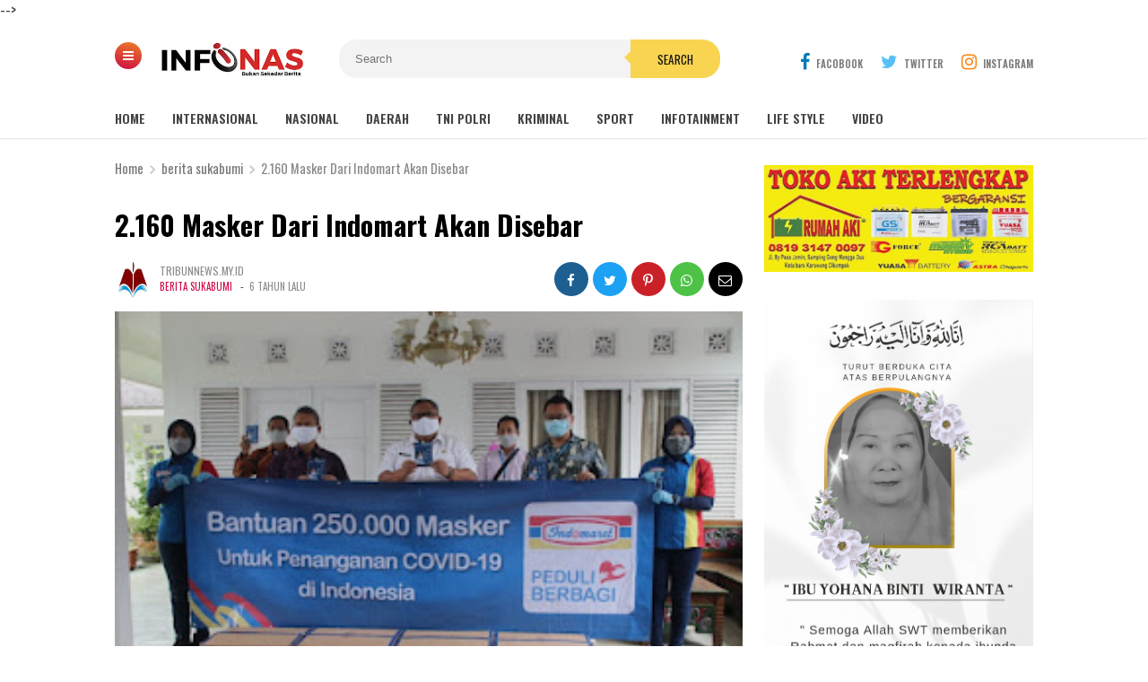

--- FILE ---
content_type: text/html; charset=UTF-8
request_url: https://www.infonas.id/2020/04/2160-masker-dari-indomart-akan-disebar.html
body_size: 73954
content:
<!DOCTYPE html>
<HTML class='v2' dir='ltr'>
<head>
  <meta name="_mg-domain-verification" content="93c5e489c647a9a2db16ab97ab3bfb8e" />
  <script async='async' crossorigin='anonymous' src='https://pagead2.googlesyndication.com/pagead/js/adsbygoogle.js?client=ca-pub-9970319270720517'></script>
<!-- Google tag (gtag.js) -->
<script async='async' src='https://www.googletagmanager.com/gtag/js?id=G-6DX3C1HTDG'></script>
<script>
  window.dataLayer = window.dataLayer || [];
  function gtag(){dataLayer.push(arguments);}
  gtag('js', new Date());

  gtag('config', 'G-6DX3C1HTDG');
</script>
<meta content='InfoNas.ID' name='author'/>
<meta content='sitelinkssearchbox' name='google'/>
<meta content='index,follow' name='googlebot-news'/>
<meta content='index,follow' name='googlebot'/>
<title>INFONAS.ID | Bukan Sekedar Berita</title>
<meta content='zj8kr1SUU0JH1-rvqjuRwEC764Aq1xKQ5QNN3YJ0s50' name='google-site-verification'/>
<meta content='INFONAS.ID | Bukan Sekedar Berita' property='og:description'/>
<meta content='INFONAS.ID | Bukan Sekedar Berita, menyampaikan berita terbaru, berita terkini seputar Indonesia, berita populer, info politik, Berita TNI-Polri' name='description'/>
<meta content='Infonas, Info nasional, berita populer indonesia, politik, event indonesia' name='news_keywords'/>
<meta content='width=device-width, initial-scale=1' name='viewport'/>
<meta content='text/html; charset=UTF-8' http-equiv='Content-Type'/>
<meta content='blogger' name='generator'/>
<link href='https://www.infonas.id/favicon.ico' rel='icon' type='image/x-icon'/>
<link href='https://www.infonas.id/2020/04/2160-masker-dari-indomart-akan-disebar.html' rel='canonical'/>
<link rel="alternate" type="application/atom+xml" title="INFONAS.ID | Bukan Sekedar Berita - Atom" href="https://www.infonas.id/feeds/posts/default" />
<link rel="alternate" type="application/rss+xml" title="INFONAS.ID | Bukan Sekedar Berita - RSS" href="https://www.infonas.id/feeds/posts/default?alt=rss" />
<link rel="service.post" type="application/atom+xml" title="INFONAS.ID | Bukan Sekedar Berita - Atom" href="https://www.blogger.com/feeds/616439659968869855/posts/default" />

<link rel="alternate" type="application/atom+xml" title="INFONAS.ID | Bukan Sekedar Berita - Atom" href="https://www.infonas.id/feeds/4818232910988770085/comments/default" />
<!--Can't find substitution for tag [blog.ieCssRetrofitLinks]-->
<link href='https://blogger.googleusercontent.com/img/b/R29vZ2xl/AVvXsEjTKAmlPYZwj0H4VcDLRinR3LJ8zLI8ttP6kEMlgAeWuMHn24hPUQG77aPLfRGnKhhC3Ia73_l7oJABFfbQsKa2GQDUSueIsnrwec106biqeUDukNIJyTyH-j3i5K6UAxDknXFLxwOgLlHl/s320/IMG-20200416-WA0047.jpg' rel='image_src'/>
<meta content='https://www.infonas.id/2020/04/2160-masker-dari-indomart-akan-disebar.html' property='og:url'/>
<meta content='2.160 Masker Dari Indomart Akan Disebar' property='og:title'/>
<meta content='INFONAS.ID | Bukan Sekedar Berita' property='og:description'/>
<meta content='https://blogger.googleusercontent.com/img/b/R29vZ2xl/AVvXsEjTKAmlPYZwj0H4VcDLRinR3LJ8zLI8ttP6kEMlgAeWuMHn24hPUQG77aPLfRGnKhhC3Ia73_l7oJABFfbQsKa2GQDUSueIsnrwec106biqeUDukNIJyTyH-j3i5K6UAxDknXFLxwOgLlHl/w1200-h630-p-k-no-nu/IMG-20200416-WA0047.jpg' property='og:image'/>
<meta content='#efefef' name='theme-color'/>
<meta content='#efefef' name='msapplication-navbutton-color'/>
<meta content='yes' name='apple-mobile-web-app-capable'/>
<meta content='#efefef' name='apple-mobile-web-app-status-bar-style'/>
<!-- Title -->
<title>2.160 Masker Dari Indomart Akan Disebar - INFONAS.ID | Bukan Sekedar Berita</title>
<!-- Meta keywords otomatis homepage, static page, dan post -->
<meta content='2.160 Masker Dari Indomart Akan Disebar' name='keywords'/>
<!-- Noindex search page, label, dan arsip -->
<!-- Facebook Open Graph Tag -->
<meta content='2.160 Masker Dari Indomart Akan Disebar' property='og:title'/>
<meta content='article' property='og:type'/>
<meta content='INFONAS.ID | Bukan Sekedar Berita' property='og:site_name'/>
<meta content='2.160 Masker Dari Indomart Akan Disebar' property='og:title'/>
<meta content='article' property='og:type'/>
<meta content='https://www.infonas.id/2020/04/2160-masker-dari-indomart-akan-disebar.html' property='og:url'/>
<meta content='https://blogger.googleusercontent.com/img/b/R29vZ2xl/AVvXsEjTKAmlPYZwj0H4VcDLRinR3LJ8zLI8ttP6kEMlgAeWuMHn24hPUQG77aPLfRGnKhhC3Ia73_l7oJABFfbQsKa2GQDUSueIsnrwec106biqeUDukNIJyTyH-j3i5K6UAxDknXFLxwOgLlHl/s320/IMG-20200416-WA0047.jpg' property='og:image'/>
<meta content='530' property='og:image:width'/>
<meta content='280' property='og:image:height'/>
<meta content='INFONAS.ID | Bukan Sekedar Berita' property='og:site_name'/>
<meta content='https://www.facebook.com/username' property='article:author'/>
<meta content='https://www.facebook.com/username' property='article:publisher'/>
<meta content='[ Facebook App ID ]' property='fb:app_id'/>
<meta content='[ Admin Profile Facebook ID ]' property='fb:admins'/>
<meta content='[ Admin Profile Facebook ID ]' property='fb:profile_id'/>
<meta content='[ Facebook Fanpage ID ]' property='fb:pages'/>
<meta content='id_ID' property='og:locale'/>
<meta content='en_GB' property='og:locale:alternate'/>
<meta content='en_US' property='og:locale:alternate'/>
<meta content='Indonesia' name='geo.placename'/>
<meta content='id' name='geo.country'/>
<meta content='general' name='rating'/>
<meta content='2.160 Masker Dari Indomart Akan Disebar' property='og:image:alt'/>
<meta content='INFONAS.ID | Bukan Sekedar Berita' name='twitter:site'/>
<meta content='summary_large_image' name='twitter:card'/>
<meta content='@goomsite' name='twitter:creator'/>
<style type="text/css">
<!-- /*<style id='page-skin-1' type='text/css'><!--
#credit,#header,#sidebar-wrapper,.header-wrapper,.main-wrapper{overflow:hidden}
.header-wrapper{width:1024px;position:relative;margin:0 auto}
#header{max-width:330px;float:left;width:auto;z-index:999;min-width:260px;margin:7px 0 0 50px;padding:0}
.container{position:relative;max-width:1024px;margin:0 auto}
.outer-wrapper{position:relative;width:100%;padding:0}
.main-wrapper{width:700px;margin:0;float:left;word-wrap:break-word}
.recent-group .box{float:left;width:299px}
#sidebar-wrapper{width:320px;float:right;padding:0;margin:0;position:sticky;top:0}
#footer,.footer-wrapper{padding:0;overflow:hidden}
.footer{float:left;width:299px!important;margin:10px}
#credit{width:100%;clear:both}
#layout ul,li,ol{list-style:none}
*/
--></style>
<style>
/* =============================== 
Theme Name: Magazineweb v1.2
Author: Basri Matindas
Design: https://www.goomsite.net
 =============================== */

/* Reset and More */
a, abbr, acronym, address, applet, b, big, blockquote, body, caption, center, cite, code, dd, del, dfn, div, dl, dt, em, fieldset, font, form, h1, h2, h3, h4, h5, h6, html, i, iframe, img, ins, kbd, label, legend, li, object, p, pre, q, s, samp, small, span, strike, strong, sub, sup, table, tbody, td, tfoot, th, thead, tr, tt, u, ul, var {
padding : 0;
border : none;
outline : none;
vertical-align : baseline;
background : none;
text-decoration : none;
}
ins{text-decoration:underline}
del{text-decoration:line-through}
blockquote{font-style:italic;color:#888}
caption,th{text-align:center}
img{border:none;position:relative}
a,a:visited{text-decoration:none}
.section,.widget,.widget ul,#PopularPosts1 ul,.ready-box ul,ul.custom-widget,.related-magz ul,h3.title-video,h3.list-title-wp,p.list-summary,.related li h3{margin:0;padding:0}
:focus{outline:none}
a img{border:none}
brc{color:#444}
.ready-box ul,ul.custom-widget{margin:0!important;padding:0!important}
.CSS_LIGHTBOX{z-index:999999!important}
.separator a{clear:none!important;float:none!important;margin-left:0!important;margin-right:0!important}
#navbar-iframe{display:none;height:0;visibility:hidden}
span.item-control,a.quickedit{display:none!important}
.archive .home-link,.index .home-link,.home-link{display:none!important}
*{outline:none;transition:all .3s ease;-webkit-transition:all .3s ease;-moz-transition:all .3s ease;-o-transition:all .3s ease}
:after,:before{transition:all .0s ease;-webkit-transition:all .0s ease;-moz-transition:all .0s ease;-o-transition:all .0s ease}
.status-msg-wrap{margin:0 auto 25px}
.status-msg-border {
border : #eee solid 1px;
opacity : 0.699999988079071044921875;
-webkit-border-radius:2px;-moz-border-radius:2px;border-radius:2px;
}
.status-msg-bg{background-color:#f8f8f8;opacity:1;filter:none}
.icon:before,.postags a:before{font-family:FontAwesome;font-weight:400;font-style:normal;line-height:1;padding-right:4px}
.feed-links{clear:both;display:none;line-height:2.5em}

/* heading */
.post-body h1{font-size:1.8rem}
.post-body h2{font-size:1.6rem}
.post-body h3{font-size:1.4rem}
.post-body h4{font-size:1.2rem}
.post-body h5{font-size:1rem}
.post-body h6{font-size:0.9rem}
.post-body h1,.post-body h2,.post-body h3,.post-body h4,.post-body h5,.post-body h6 {margin:0 0 0.6em;font-weight:500;}

#recent-new,.carousel-tag a,.video-tag a,.list-tag a,.first-tag a,.menu-btn a,#PopularPosts1 li:first-child{background:#ce0a46;background:-webkit-linear-gradient(15deg,#ce0a46,#e98125);background:-o-linear-gradient(15deg,#ce0a46,#e98125);background:-webkit-linear-gradient(75deg,#ce0a46,#e98125);background:-o-linear-gradient(75deg,#ce0a46,#e98125);background:linear-gradient(15deg,#ce0a46,#e98125);}

/* body */
body{background:#fff;color:#444;font-family: 'Oswald', sans-serif;font-weight:400;line-height:22px;text-decoration:none;margin:0;padding:0}
a,a:link,a:visited{color:#ce0a46;text-decoration:none}
a:hover,a:active{color:#666;text-decoration:none}

/* header */
.header-web{width:100%;height:90px;padding:0;margin:0 auto}
.header-wrapper{width:1024px;color:#000;position:relative;margin:0 auto}
#header{float:left;width:200px;overflow:hidden;margin:7px 0 0 50px;padding:0}
#header-inner{margin:10px 0;padding:0}
#header h1,#header p{text-transform:uppercase;font-size:1.8rem;line-height:38px;color:#000;margin:0;font-weight:800}
#header h1 a,#header h1.title a:hover{color:#f07468;text-decoration:none}
#header .description{color:#aaa;text-shadow:none;font-size:12px;padding:0;margin:0;font-weight:400;font-style:italic;line-height:1.2em}
#header img {background:none;width:160px;position:absolute;height:auto;left:5%;margin:8px auto; }
.breadcrumbs li,.recents_web{list-style-type:none}
.btn-close:after,.btn-open:after{font-family:FontAwesome}
.allexamples,.new-first{-moz-box-sizing:border-box;-webkit-box-sizing:border-box}
.owl-carousel,.owl-carousel .owl-item{-webkit-tap-highlight-color:transparent}
h2.date-header,#recent-boxes h2,.owl-carousel .owl-refresh .owl-item,p.snippet-video,#comments,.comment-form,.comment_reply_form .comment-form,#menu li.logomenu a img,.postmeta .post-labels a,.ads-center h2,#PopularPosts1 .item-snippet,#PopularPosts1 li .item-thumbnail img,.related-magz ul li:nth-child(n+4),#recent-new h2{display:none}

/* menu open */
.menu-btn{position:absolute;top:25px;left:0;z-index:999;display:inline}
.menu-btn a{color:#fff;display:inline-block;text-decoration:none;width:30px;-webkit-border-radius:50%;-moz-border-radius:50%;border-radius:50%;padding:0;margin:0;height:30px;line-height:27px;text-align:center}
.btn-open:after{content:"\f0c9";font-size:14px}
.btn-open:hover:after{color:#f9d451}
.btn-close:after{color:#000;content:"\f00d"}
.btn-close:hover:after{color:#f9d451}
.overlay{position:fixed;top:0;z-index:999999;display:none;overflow:auto;width:100%;height:100%;background:rgba(0,0,0,.95)}
.overlay .menu{margin:10% auto}
.overlay .menu ul{margin:0;padding:0;width:100%}
.overlay .menu ul li{float:left;padding:0 0 35px;width:20%;list-style:none;text-align:left}
.overlay .menu ul li span{color:#f9d451;font-weight:700;font-size:20px;text-transform:uppercase}
.overlay .menu ul ul li{position:relative;float:none;margin:0;padding:5px 0;width:100%;border:0}
.overlay .menu ul ul li a{text-transform:capitalize;color:#fff;font-weight:400;font-size:16px}
.overlay .menu ul ul li a:hover{color:#f9d451}
.allexamples{bottom:0;font-size:18px;font-weight:700;width:100%;text-align:center;background:#e9e9e9;padding:20px;box-sizing:border-box;color:#333;position:fixed}

/* Social modern */
#socialdrop{float:right;color:#444;margin:28px 0 0}
#socialdrop li,#socialdrop ul{margin:0 auto;padding:0;list-style:none}
#socialdrop ul{height:42px}
#socialdrop li{float:left;display:inline;position:relative;text-transform:uppercase;font-weight:400}
#socialdrop span{display:block;font-size:11px;font-weight:600;line-height:42px;cursor:pointer;padding:0 0 0 20px;text-decoration:none;color:#7b7b7b}
#socialdrop span i{margin-right:7px;font-size:20px}
#socialdrop span i.fa-facebook{color:#097ab7}
#socialdrop span i.fa-twitter{color:#58c0f7}
#socialdrop span i.fa-instagram{color:#f98510}
#socialdrop ul.socialdrops{height:auto;overflow:hidden;width:300px;border-top:3px solid #097ab7;background:#fff;box-shadow:0 .5rem 1rem rgba(50,50,50,.35);position:absolute;z-index:99;display:none;right:0}
#socialdrop ul#twit{border-top:none;background:#58c0f7}
#socialdrop ul#twit img{width:100%;height:auto}
#socialdrop ul#twit li:last-child{border-top:none;padding:20px;margin:0}
#socialdrop ul#twit h4{margin:0;color:#fff;font-weight:400;padding:5px 20px;font-size:15px}
#socialdrop ul#twit a{color:#2a86b5;padding:8px 20px;font-size:12px;background:#fff;text-transform:uppercase}
#socialdrop ul#ins{padding:15px 0 0;border-top:0}
#socialdrop ul#ins li:last-child{border-top:0;background:#f98510;margin:0}
#socialdrop ul#ins li a:last-child{background:#fff;padding:5px 20px;text-transform:uppercase}
#socialdrop ul#ins li p{margin:20px}
#socialdrop ul#ins li a{color:#000}
#socialdrop ul#ins a i{width:40px;-webkit-border-radius:50%;-moz-border-radius:50%;border-radius:50%;height:40px;font-size:20px;margin-right:10px;text-align:center;line-height:40px;background:#f98510}
#socialdrop ul#ins li h4{color:#fff;margin:0;font-weight:400;padding:0 20px;font-size:16px}
#socialdrop ul.socialdrops li{display:block;width:100%;margin:10px 0;font-size:13px;text-transform:none;text-shadow:none}
#socialdrop ul.socialdrops li:last-child{border-top:1px solid #eee;padding:20px 0}
#socialdrop ul.socialdrops a{color:#555;padding:12px 15px}
#socialdrop ul.socialdrops a i{width:40px;height:40px;color:#fff;font-size:20px;margin-right:10px;text-align:center;line-height:40px;background:#097ab7}
#socialdrop li:hover ul.socialdrops{display:block}

/* menu */
#menu.fixed-nav{position:fixed;top:0;left:0;width:100%!important;z-index:999;border-top:5px solid #ce0a46;-webkit-box-shadow:0 2px 5px 1px rgba(214,214,214,.44);-moz-box-shadow:0 2px 5px 1px rgba(214,214,214,.44);box-shadow:0 2px 5px 1px rgba(214,214,214,.44)}
.fixed-nav#menu li.logomenu a img{width:25px;display:inline-block;vertical-align:middle}
#menu{background:#fff;color:#444;height:42px;width:100%;margin:0 auto 15px;box-shadow:-1px 1px 1px 0 rgba(42,42,42,.12)}
#menu li,#menu ul{margin:0 auto;padding:0;list-style:none}
#menu ul{height:42px;width:1024px}
#menu li{float:left;display:inline;position:relative;text-transform:uppercase;font-weight:400}
#menu a{display:block;font-size:14px;line-height:40px;font-weight:600;padding:0 30px 0 0;text-decoration:none;color:#444}
#menu input{display:none;margin:0;padding:0;width:80px;height:30px;opacity:0;cursor:pointer}
#menu label{font-size:20px;display:none;width:35px;height:20px;line-height:20px;text-align:center;color:#000;font-weight:normal}
#menu label span{font:400 14px Oswald;position:absolute;left:35px}
#menu ul.menus { height: auto; overflow: hidden; width: 180px; background: #fff; position: absolute; z-index: 99; display: none; left: 0; box-shadow: 0 0.5rem 1rem rgba(50,50,50,.35); }
#menu ul.menus li{display:block;width:100%;font-size:13px;text-transform:none;text-shadow:none}
#menu ul.menus a { font-size: 13px; padding: 0 14px; color: #000; font-weight: 400; line-height: 30px; }
.postinfo,h2,h3.date-header{text-transform:none}
.form-wrapper button,.credit_nav li a,.postmeta .post-labels a:first-child,.postmeta a,.related-magz h4,.sidebar h2{text-transform:uppercase}
#menu li:hover ul.menus{display:block}
#menu ul.menus a:hover{background:#222;color:#fff}

/* search */
.form-wrapper{width:420px;padding:0;background:#f3f3f3;-moz-border-radius:20px;-webkit-border-radius:20px;border-radius:20px;border:0;height:43px;display:inline-block;margin:22px auto 0}
.form-wrapper input{width:68%;height:23px;padding:10px 18px;float:left;background:none;border:0;outline:0;font-size:13px}
.form-wrapper button{overflow:visible;position:relative;outline:0;float:right;border:0;margin-right:-5px;padding:0 30px;cursor:pointer;height:43px;font-family:Oswald,sans-serif;color:#131313;background:#f9d451;-moz-border-radius:0 20px 20px 0;-webkit-border-radius:0 20px 20px 0;border-radius:0 20px 20px 0}
.form-wrapper button:before{content:'';position:absolute;border-width:8px 8px 8px 0;border-style:solid solid solid none;border-color:transparent #f9d451;top:12px;left:-7px}

/* wrapper */
.container{position:relative;max-width:1024px;margin:0 auto}
.outer-wrapper{position:relative;width:100%;padding:0}
.main-wrapper{width:700px;margin:0;float:left;word-wrap:break-word;overflow:hidden}
h2{line-height:1.4em;color:#333;margin:.5em 0 .25em}
h3.date-header{color:#666;line-height:1.2em;margin:.1em 0}

/* posts */
.post{margin:10px 0;padding:0}
.post h1{font-size:190%;line-height:1.1em;color:#000;margin:0;padding:15px 0 20px;font-weight:800}
.post h1 a,.post h1 a:visited,.post h1 strong{display:block;text-decoration:none;color:#000}
.post-body{font-family:Roboto,sans-serif}
.post-body blockquote{line-height:1.8em;margin:20px;padding:0 20px;border-left:3px solid #ffc7c8}
#header2 img,.sidebar img{max-width:100%;width:auto;border:0}
.post img.firstimage{width:100%;height:auto;max-width:100%}
.clr{clear:both;float:none}

/* postmeta */
.postmeta{font-size:12px;margin:5px 0 15px;line-height:1.3em;font-family:Oswald,sans-serif;display:flow-root;padding:0}
.boxmeta{float:left;width:50%}
.postmeta a{color:#8c8c8c;font-weight:400;line-height:1.6em}
.postmeta .post-labels,a.home-link,.new-tag,.new-tag a,.video-tag,.video-tag a,.list-tag,.list-tag a,.first-tag,.first-tag a{display:inline-block}
.postmeta .post-labels a:first-child{display:inline-block;margin-right:6px;font-size:11px;color:#ce0a46}
.postmeta a.updated{margin-left:3px;font-size:11px}
.postmeta .author-photo{display:inline-block;float:left;position:relative;z-index:1;margin-right:10px}
.postmeta .author-photo img{vertical-align:middle;width:40px;height:40px;border-radius:50em;-moz-border-radius:50em;-webkit-border-radius:50em;z-index:1;padding:0}

/* ads */
.ads-center{padding:0;margin:30px auto;overflow:hidden}
.adsm .widget-content{margin:0 auto;padding:0}
.adsm .widget{width:100%}
.adsm img{max-width:100%;width:auto;border:0}

/* breadcrumbs */
.breadcrumbs{line-height:1.2em;width:auto;overflow:hidden;padding:0;margin:0 auto 20px;font-size:90%;color:#888;font-weight:400;text-overflow:ellipsis;-webkit-text-overflow:ellipsis;white-space:nowrap}
.breadcrumbs a{display:inline-block;text-decoration:none;transition:all .3s ease-in-out;color:#777;font-weight:400}
.breadcrumbs a:hover{color:blue}
.breadcrumbs svg{width:20px;height:20px;vertical-align:-5px;margin:0 -3px}
.breadcrumbs svg path{fill:#c8c8c8}

/* blog-pager */
#blog-pager{margin:20px 0 30px;clear:both!important;padding:0;font-size:11px;font-weight:400}
#blog-pager-newer-link a,#blog-pager-older-link a,a.home-link{background:#fff;border:1px solid #ddd;padding:0 12px;line-height:28px;color:#7d7d7d;-webkit-border-radius:3px;-moz-border-radius:3px;border-radius:3px;}
#blog-pager-newer-link a{float:left;display:block}
#blog-pager-older-link a{float:right;display:block}
#blog-pager-newer-link a:hover,#blog-pager-older-link a:hover,a.home-link:hover{border:1px solid #ff8100}
.feed-links{clear:both;display:none}
.displaypageNum a,.pagecurrent,.showpage a{padding:3px 10px;margin-right:3px;color:#7d7d7d;border:1px solid #eee;display:inline-block}
.displaypageNum a:hover,.pagecurrent,.showpage a:hover{background:#ce0a46;color:#fff;border:1px solid #ce0a46}
.showpageOf{display:none!important}

/* popular posts */
#PopularPosts1 .item-title::before,#PopularPosts1 li:first-child .item-title::before{color:#f9d451;content:counter(popcount,decimal);counter-increment:popcount;font-size:40px;font-weight:700;text-align:center;position:relative}
#PopularPosts1 ul{counter-reset:popcount;padding-left:0}
#PopularPosts1 li:first-child .item-title::before{float:left;list-style-type:none;margin:0;padding:20px 0;width:70px}
#PopularPosts1 .item-title::before{padding:5px 0;margin:0 auto;float:right;width:50px}
#PopularPosts1 li{padding:18px 10px 18px 30px;text-align:left;background:#3d3d3d;border-bottom:1px solid #353535;border-top:1px solid #444}
#credit,.social_web,.footer h2,.icon-web{text-align:center}
#PopularPosts1 .item-title{font-size:14px;padding:0}
#PopularPosts1 li:first-child .item-title a{padding:15px 10px 15px 0;text-transform:uppercase}
#PopularPosts1 li:first-child{padding:0;overflow:hidden;border-bottom:0;border-top:0}
#PopularPosts1 li:first-child .item-thumbnail{height:150px;overflow:hidden;margin:0;width:300px;display:block}
#PopularPosts1 li:first-child .item-thumbnail img{height:100%;width:100%;display:block}
#PopularPosts1 a{display:block;color:#fff;font-weight:500;line-height:1.3}
#PopularPosts1 li::after{color:#ff5722;float:right;font-family:fontawesome;font-size:10px;letter-spacing:2px;margin:-17px 0 0;padding:0 0 0 10px;position:relative}
#credit,p.new-summary,p.recent-summary{font-family:Roboto,sans-serif}

/* back to top */
.backtop{position:fixed;opacity:0;visibility:hidden;overflow:hidden;z-index:99;background:#c3c3c3;;width:40px;height:40px;line-height:40px;right:25px;bottom:-25px;-webkit-border-radius:100%;-moz-border-radius:100%;border-radius:100%;-webkit-transition:all .5s ease-in-out;-moz-transition:all .5s ease-in-out;-ms-transition:all .5s ease-in-out;-o-transition:all .5s ease-in-out;transition:all .5s ease-in-out;-webkit-transition-delay:.2s;-moz-transition-delay:.2s;-ms-transition-delay:.2s;-o-transition-delay:.2s;transition-delay:.2s}
.backtop:hover{background-color:#ce0a46;transition:all .2s ease-in-out;transition-delay:0}
.backtop.show{visibility:visible;cursor:pointer;opacity:1;bottom:15px}
.backtop i.fa{color:#fff;line-height:inherit;font-size:18px}

/* related posts */
.related-magz{position:relative;padding:0;margin:15px auto;background:#f6f6f6;width:100%;display:inline-block}
.related-magz h4{background:#da5558;padding:8px 12px;margin:0;font-size:15px;color:#fff;font-weight:800}
.related-magz ul li{position:relative;list-style:none;padding:15px;float:left;width:28%;margin:auto;line-height:1.1em}
.related-magz li{padding:0 13px;border-right:1px solid #eee;-ms-flex-positive:1;flex-grow:1;height:60px;-ms-flex-preferred-size:0;flex-basis:0}
.related-magz li:nth-child(n+3){border-right:none}
.related-magz a{color:#000;font-size:14px;padding:0;font-weight:500;margin:0}

/* sidebar */
#sidebar-wrapper{width:300px;float:right;padding:0;margin:15px 0;position:sticky;top:9%;overflow:hidden}
.sidebar h2{font-size:17px;line-height:1.2em;position:relative;margin:0 0 10px;padding:0;display:inline-block;color:#444;font-weight:600}
.sidebar{color:#111;line-height:1em;margin:0}
.sidebar li{line-height:1.5em;margin:0;padding:3px 0}
.sidebar .widget{margin:0 0 30px!important;padding:0}
.sidebar .widget-content{margin:0 auto;padding:0}
.sidebar a:link,.sidebar a:visited{line-height:1.2em;color:#656565;font-weight:400;font-size:14px}
.sidebar li a:hover{color:#ff4c2e}
.sidebar ul{margin:0;padding:5px 0}

/* footer */
#footer,.footer-wrapper{padding:0;overflow:hidden}
#footer2{border-left:1px solid #e0e0e0;border-right:1px solid #e0e0e0}
#footer{background:#f5f5f5;width:100%;margin-top:30px;border-top:3px solid #dcdcdc}
.footer-wrapper{color:#777;height:100%;line-height:2em;font-size:13.3px}
.footer{float:left;width:31%;margin:10px}
.footer .widget{margin-bottom:30px!important}
.footer h2{padding-bottom:8px;margin-top:15px;margin-bottom:8px;font-weight: 400;line-height:1.3em;font-size:17px;color:#616161}
#credit,.credit_nav li a{font-size:13px;position:relative}
.footer .widget-content{line-height:21px}
.footer ul{list-style:none;color:#777;margin:0;padding:0}
.footer li{color:#777;line-height:1.2em;margin:0;padding:12px 0 12px 18px}
.footer a:link,.footer li a:visited{color:#999;text-decoration:none;font-weight:600;position:relative}
.footer li a:hover{color:#ccc}

/* credit */
#credit{color:#333;background:#eee;width:100%;overflow:hidden;clear:both;border-top:1px solid #e0e0e0;padding:20px 0 40px;line-height:18px}
#credit a,#credit a:hover{color:#333;text-decoration:none}

/* credit nav */
.credit_nav,.credit_nav ul{margin:0 auto;padding:0 0 7px;text-align:center}
.credit_nav ul li{display:inline-block;margin:0 7px}
.credit_nav li a{display:block;font-weight:600;color:#333!important;padding:0}

/* media footer */
.social_web a,.social_web a:link{margin:5px;font-size:15px;color:#fdfdfd;font-weight:400}
.icon-web{display:inline-block;position:relative;width:38px;height:38px;margin:5px;padding:0;line-height:38px;border-radius:2px;-moz-border-radius:2px;-webkit-border-radius:2px;border:0 solid #000}
.facebook_web,.instagram_web,.twitter_web,.youtube_web{background:#c3c3c3}
.facebook_web:before{font-family:FontAwesome;content:"\f09a"}
a.facebook_web:hover{color:#156daf}
a.twitter_web:hover{color:#1fb1d5}
a.youtube_web:hover{color:#d92b10}
a.instagram_web:hover{color:#f7781e}
.instagram_web:before{font-family:FontAwesome;content:"\f16d"}
.twitter_web:before{font-family:FontAwesome;content:"\f099"}
.youtube_web:before{font-family:FontAwesome;content:"\f167"}
.clearenter li{float:left}

/* recent group */
.widget .recents_web{padding:0 0 5px;border:1px solid #eee}
.recents_web h2{color:#fff;padding:15px 20px;margin:0;display:block;height:35px;background:url(https://blogger.googleusercontent.com/img/b/R29vZ2xl/AVvXsEjOB4JhTy0VTYXK6lGqlrMsBUogs2RxHsTNVftYBuyYIacGSI223YAKnPm2zZGyICH1dL7gFdfY5LrX1tUibksYNI7Z4sNtJy9VlM247j1_c7pSkHBYvxD-aGoCzrihSWPP30CsKZV81Z6H/s1600/title_bg.png) no-repeat;background-size:cover}
.recents_web a:link{font-size:14px;font-weight:400;text-decoration:none;text-transform:capitalize}
#recent-boxes .box-title h2.title,#recent-center .recent-center-title h2.title,#recent-center h2,#recent-left .recent-left-title h2.title,#recent-left h2,#recent-list .list-title h2.title,#recent-list h2,#recent-new .title-new h2.title,#recent-new h4,#recent-right .recent-right-title h2.title,#recent-right h2,#recent-video .box-title h2.title,.carousel-tag a,.comments-load button,.custom-widget .related-tag,.first-tag a,.list-tag a,.new-tag a,.recent-boxes h2,.recent-group h2,.recent-slider h2,.recent-video h2,.related .related-tag,.share_btn li a,.title_box,.video-tag a{text-transform:uppercase}
.recents_web a,.recents_web li.recent-post-title a{color:#797979;display:flex}
.recents_web li.recent-post-title a:hover{color:#eb2c13}
.recents_web li.recent-post-title{line-height:1.4em;margin:0;padding:10px 20px;border-bottom:1px solid rgba(255,255,255,.1)}
.recents_web li:before{content:"#";z-index:1;position:relative;font-size:14px;font-weight:700;color:#d0021b;margin:0;line-height:25px;float:left;width:20px}
#recent-new{margin:15px 0 20px;padding:15px;overflow:hidden}
#recent-new .title-new h2.title,#recent-boxes .box-title h2.title,#recent-video .box-title h2.title,#recent-list .list-title h2.title,#recent-left .recent-left-title h2.title,#recent-center .recent-center-title h2.title,#recent-right .recent-right-title h2.title{display:inline-block;position:relative;float:left;height:32px;line-height:32px;font-size:18px;padding:0;margin:0;font-weight:700}
#recent-new h4{margin:20px 0 5px;font-size:12px;color:#000;display:inline-block;background:#f9d451;padding:2px 8px;-webkit-border-radius:2px;-moz-border-radius:2px;border-radius:2px;}
.new-thumbnail{overflow:hidden}
.new-box .new-first .new-thumbnail{width:50%;height:250px;padding:5px;float:left;background:rgba(212,199,199,.24);margin-right:20px;position:relative}
.new-box .new-thumb,.boxes .bf-thumb,.bx-video .boxz-video,.list-wp .list-thumb,.recent-left-box .recent-left-thumb,.recent-right-box .recent-right-thumb,.recent-center-box .recent-center-thumb{display:block;width:100%;height:100%}
#recent-new .recent-content{padding:10px 0;text-align:left;width:100%;box-sizing:border-box}
.new-box ul li .new-thumbnail,.boxes ul li .box-thumbnail,.list-wp .list-first .list-thumbnail,.list-wp ul li .list-thumbnail{height:150px;margin:0 15px 0 0;padding:0;width:30%;float:left;vertical-align:middle}
.new-box ul li .new-image,.boxes ul li .box-image,.bx-video ul li .boxx-video,.list-wp ul li .list-image,.recent-left-box ul li .recent-left-image,.recent-center-box ul li .recent-center-image,.recent-right-box ul li .recent-right-image{width:100%;height:100%;position:relative;display:block}
.new-first{width:100%;position:relative;box-sizing:border-box}
.bx-first,.first-video,.list-first{-moz-box-sizing:border-box}
p.new-summary{display:block;font-size:13px;line-height:1.7em;color:#fff;font-weight:400;margin:15px 0;padding:0}
h3.new-titles{margin:0}
.new-first h3.new-titles a{font-size:125%!important;margin:10px 0!important;font-weight:600!important}
.new-box h3.new-titles a{font-size:74%;line-height:1.2em;margin:1px 0;color:#fff;padding:0;display:block;font-weight:400}
.newsite ul li{list-style:none;width:45%;margin:5px 0 0;float:right;padding:0}
.newsite ul li:before{content:">";position:relative;font-weight:700;color:#f9d451;margin:0 8px 0 0;line-height:25px;float:left}
.new-date{font-size:11px;margin:0 0 0 15px;padding:0;font-weight:400;color:#fff}
.new-tag a{background-color:#fff;color:#313131;height:20px;line-height:20px;padding:0 6px;font-size:11px;-webkit-border-radius:2px;-moz-border-radius:2px;border-radius:2px;}
#recent-boxes{margin:30px 0;padding:0;border:1px solid #eee;overflow:hidden}
.boxes .bx-first .box-thumbnail{width:100%;height:380px;padding:0;position:relative}
.bx-first{width:100%;position:relative;-webkit-box-sizing:border-box;box-sizing:border-box;overflow:hidden;padding-bottom:15px}
.carousel-content,.first-video,.list-first{box-sizing:border-box}
.bx-first .bf-content{padding:15px}
p.recent-summary,.first-video p.snippet-video{display:block;font-size:13px;line-height:1.7em;color:#777;font-weight:400;margin:0;padding:0}
.bx-first h3.recent-title a{font-size:125%!important}
.boxes h3.recent-title a,.list-wp h3.list-title-wp a{font-size:100%;line-height:1.2em;margin:10px 0;color:#000;padding:0;display:block;font-weight:600}
.goom ul li{display:block;margin:0;padding:15px;box-shadow:none;border-top:1px solid #f3f3f3}
.recent-date{padding:0}
.recent-slider{position:relative;margin:0 0 30px;padding:15px;overflow:visible;height:auto;display:block;border:1px solid #eee;clear:both}
#recent-center,#recent-left,#recent-list,#recent-right,#recent-video,.box-video,.carousel-item,.category-gallery,.custom-widget,.custom-widget .rcp-title,.custom-widget li,.first-video,.gallery ul li,.gallery ul li:first-child,.list-first,.list-thumbnail,.main-carousel,.owl-carousel .owl-stage-outer,.recent-boxes,.recent-center-first,.recent-center-thumbnail,.recent-group,.recent-left-first,.recent-left-thumbnail,.recent-right-thumbnail,.related li,.related-thumb,.share_btn,.share_btn li a,.share_btn ul li{overflow:hidden}
.recent-slider h2,.recent-video h2,#recent-list h2,.recent-group h2,#recent-left h2,#recent-center h2,#recent-right h2,.recent-boxes h2{margin:0 0 10px;font-size:16px;padding:0}
.owl-carousel .animated{-webkit-animation-duration:1s;animation-duration:1s;-webkit-animation-fill-mode:both;animation-fill-mode:both}
.owl-carousel .owl-animated-in{z-index:0}
.owl-carousel .owl-animated-out{z-index:1}
.owl-carousel .fadeOut{-webkit-animation-name:fadeOut;animation-name:fadeOut}
.owl-height{-webkit-transition:height .5s ease-in-out;-moz-transition:height .5s ease-in-out;-ms-transition:height .5s ease-in-out;-o-transition:height .5s ease-in-out;transition:height .5s ease-in-out}
.owl-carousel{display:none;width:100%;position:relative;z-index:1}
.owl-carousel .owl-stage{position:relative;-ms-touch-action:pan-Y}
.owl-carousel .owl-stage:after{content:".";display:block;clear:both;visibility:hidden;line-height:0;height:0}
.owl-carousel .owl-stage-outer{position:relative;-webkit-transform:translate3d(0,0,0)}
.owl-carousel .owl-controls .owl-dot,.owl-carousel .owl-controls .owl-nav .owl-next,.owl-carousel .owl-controls .owl-nav .owl-prev{cursor:pointer;-webkit-user-select:none;-khtml-user-select:none;-moz-user-select:none;-ms-user-select:none;user-select:none}
.owl-carousel.owl-loaded{display:block}
.owl-carousel.owl-loading{opacity:0;display:block}
.owl-carousel.owl-hidden{opacity:0}
.owl-carousel .owl-item{position:relative;min-height:1px;float:left;-webkit-backface-visibility:hidden;-webkit-touch-callout:none;-webkit-user-select:none;-moz-user-select:none;-ms-user-select:none;user-select:none}
.owl-dots,.owl-next,.owl-prev{position:absolute;text-align:center}
.owl-carousel .owl-item img{display:block;width:100%;-webkit-transform-style:preserve-3d}
.owl-carousel.owl-text-select-on .owl-item{-webkit-user-select:auto;-moz-user-select:auto;-ms-user-select:auto;user-select:auto}
.owl-carousel .owl-grab{cursor:move;cursor:-webkit-grab;cursor:-o-grab;cursor:-ms-grab;cursor:grab}
.owl-carousel.owl-rtl{direction:rtl}
.owl-carousel.owl-rtl .owl-item{float:right}
.no-js .owl-carousel{display:block}
.owl-next,.owl-prev{top:30%;color:#d0021b;background-color:#fff;font-family:FontAwesome;-webkit-border-radius:50%;-moz-border-radius:50%;border-radius:50%;z-index:1;display:block;cursor:pointer;padding:0}
.owl-prev{left:0}
.owl-prev:before{content:"\f104"}
.owl-next{right:0}
.owl-next:before{content:"\f105"}
.owl-dots{bottom:1px;width:33.33%;left:0;right:0;margin:auto}
.owl-dot{background:#fff;height:3px;width:10px;display:inline-block;margin:0 5px;-webkit-border-radius:2px;-moz-border-radius:2px;border-radius:2px;opacity:.60000002384185791015625}
.carousel-content,.carousel-item,.main-carousel .owl-item{width:100%}
.main-carousel{height:260px}
.carousel-item{height:auto;position:relative;padding:0!important;display:block}
.carousel-item .box-image{height:150px;position:relative;width:100%;display:block}
.first-video,.list-first{-webkit-box-sizing:border-box}
.carousel-item .carousel-content{padding:10px 0;text-align:left}
.carousel-item .recent-title{margin:10px 0 5px;font-size:19px;font-weight:400}
.carousel-item .recent-title a{font-size:85%;line-height:1.2em;margin:10px 0;color:#000;padding:0;display:block;font-weight:400}
.carousel-tag a{display:inline-block;color:#fff;height:20px;line-height:20px;padding:0 6px;font-size:11px;-webkit-border-radius:2px;-moz-border-radius:2px;border-radius:2px;}
.carousel-item .recent-date,.video-date,.list-date{font-size:11px;margin:0 0 0 15px;padding:0;font-weight:400;color:#a7a7a7}
.main-carousel .owl-next,.main-carousel .owl-prev{margin-top:0;width:37px;font-weight:700;height:37px;font-size:20px;line-height:37px}
.main-carousel .owl-prev{left:-14px}
.main-carousel .owl-next{right:-14px}
.main-carousel .owl-dots{bottom:10px}
#recent-video{margin:20px 0 0;padding:0;border-bottom:1px solid #eee}
#recent-video .recent-content{padding:10px 0}
.bx-video .first-video .box-video{width:50%;height:240px;float:left;padding:0;margin-right:15px;position:relative}
.boxx-video:before,.bx-video .boxz-video:before{content:"\f04b";font-family:FontAwesome;line-height:25px;width:25px;height:25px;font-size:12px;color:#fff;text-align:center;background-color:rgba(0,0,0,.4);font-weight:400;position:absolute;top:8px;opacity:.5;right:7px;z-index:2;padding:0;border:2px solid #fff;-webkit-border-radius:50%;-moz-border-radius:50%;border-radius:50%;transition:all .3s ease}
.first-video p.snippet-video,p.list-summary,p.recent-center-summary,p.recent-left-summary,p.recent-right-summary{font-family:Roboto,sans-serif}
.bx-video ul li .box-video{height:150px;margin:0;padding:0;width:100%;vertical-align:middle}
.first-video,.list-first{width:100%;position:relative;padding-bottom:15px}
.list-first h3.list-title-wp a{font-size:100%}
.first-video h3.title-video a { font-size: 125%; font-weight: 600; }
h3.title-video a{font-size:79%;line-height:1.2em;margin:10px 0;color:#000;padding:0;display:block;font-weight:400}
#recent-video .box ul li{display:block;width:32.9%;float:left;margin:0;padding:20px 0;box-shadow:none;border-top:1px solid #f3f3f3}
#recent-video .box ul li:nth-child(3),.gallery ul li:nth-child(5){margin:0 4px}
.video-tag a{color:#fff;height:20px;line-height:20px;padding:0 6px;font-size:11px;-webkit-border-radius:2px;-moz-border-radius:2px;border-radius:2px;}
#recent-list{margin:30px 0;background:#eceff1;padding:15px;border:1px solid #eceff1}
.first-tag a,.list-tag a{-webkit-border-radius:2px;-moz-border-radius:2px;border-radius:2px;}
.recent-center-first,.recent-left-first{-moz-box-sizing:border-box;-webkit-box-sizing:border-box;position:relative}
p.list-summary{display:block;font-size:13px;line-height:1.7em;color:#777;font-weight:400}
.list-box ul li{display:block;width:100%;margin:0;padding:20px 0;box-shadow:none;border-top:1px solid #cdd2d6}
.list-tag a{color:#fff;height:20px;line-height:20px;padding:0 6px;font-size:11px}
.recent-group{margin:30px 0}
.recent-group .box{float:left;width:32.68%}
.recent-group .box:nth-child(2){margin:0 10px!important}
.recent-left-first h3.recent-title a,.recent-center-first h3.recent-title a,.recent-right-first h3.recent-title a{font-size: 100%!important;}
#recent-left,#recent-center,#recent-right{margin:20px 0 0;padding:0}
.recent-left-box .recent-left-first .recent-left-thumbnail,.recent-center-box .recent-center-first .recent-center-thumbnail,.recent-right-box .recent-right-first .recent-right-thumbnail{width:100%;height:180px;padding:0;margin-bottom:15px;position:relative}
.recent-left-box ul li .recent-left-thumbnail,.recent-center-box ul li .recent-center-thumbnail,.recent-right-box ul li .recent-right-thumbnail{height:85px;margin:0 15px 0 0;padding:0;width:40%;float:left;vertical-align:middle}
.recent-left-first,.recent-center-first{width:100%;box-sizing:border-box;padding-bottom:15px}
p.recent-left-summary,p.recent-center-summary,p.recent-right-summary{display:block;font-size:13px;line-height:1.4em;color:#777;font-weight:400;margin:0;padding:0}
.recent-left-first h3.recent-title a, .recent-center-first h3.recent-title a, .recent-right-first h3.recent-title a { margin: 10px 0!important; color: #000!important; font-weight: 600!important; }
.recent-left-box h3.recent-title a,.recent-center-box h3.recent-title a,.recent-right-box h3.recent-title a{font-size:80%;line-height:1.2em;margin:0;color:#585858;padding:0;display:block;font-weight:400}
.goomsite ul li{display:block;width:100%;margin:0;padding:0;background:#eceff1;border-bottom:1px solid #d9e0e4}
.goomsite ul li:last-child{border-bottom:0}
.recent-left-first .recent-left-date,.recent-center-first .recent-center-date,.recent-right-first .recent-right-date{margin:0 0 0 15px}
.recent-left-date,.recent-center-date,.recent-right-date{font-size:11px;margin:0;padding:0;font-weight:400;color:#a7a7a7}
.recent-right-first{width:100%;position:relative;-moz-box-sizing:border-box;-webkit-box-sizing:border-box;box-sizing:border-box;overflow:hidden;padding-bottom:15px}
h3.recent-title{margin:0;padding:0 10px 0 0}
.first-tag a{color:#fff;height:20px;line-height:20px;padding:0 6px;font-size:11px}
.gallery li:hover .recent-content{padding-bottom:15px}
.gallery ul li,.gallery ul li:first-child{float:left;display:inline-block;position:relative;padding:0}
.gallery ul li{width:230px;height:133px;margin-bottom:4px}
.gallery ul li:first-child{width:464px;height:270px;margin-right:4px}
.gallery .recent-content,.gallery ul li:first-child .recent-content{padding:10px;text-align:left;box-sizing:border-box;position:absolute;width:100%}
.gallery ul li .box-image{width:100%;height:100%;display:block}
.gallery .recent-content{bottom:10px;z-index:2;opacity:0}
.gallery li:hover .recent-content{opacity:1}
.category-gallery{position:absolute;top:10px;right:10px;z-index:3}
.gallery ul li:first-child .recent-content{bottom:25px;z-index:2;opacity:1}
.gallery ul li:first-child .category-gallery a:before{display:block;opacity:1;color:rgba(255,255,255,.56);font-size:40px;font-weight:400;transition:all .3s ease}
.gallery ul li:first-child:hover .category-gallery a:before{opacity:1}
.category-gallery a:before{display:block;opacity:0;color:rgba(255,255,255,.56);padding:0;font-size:30px;font-weight:400;transition:all .3s ease}
.gallery li:hover .category-gallery a:before{opacity:1}
.gallery ul li:first-child h3.recent-title{margin:0;padding:0;line-height:1em;font-size:22px;font-weight:500}
.gallery h3.recent-title{margin:0;padding:0;line-height:1em;font-size:15px;font-weight:400}
.gallery h3.recent-title a,.gallery ul li:first-child h3.recent-title a{color:#fff}
.icon:before{font-family:FontAwesome;font-weight:400;font-style:normal;line-height:1;padding-right:4px;content:"\f030"}
#related-posts,.comments-load button,.custom-widget .post-panel,.title_box{font-family:Oswald,sans-serif}

/* comments disqus */
#comments-block{display:none;border:1px solid #eee;margin:20px auto;padding:20px}
.comments-load button{display:block;margin:25px auto 0;width:100%;outline:0;border:none;cursor:pointer;font-weight:700;height:40px;color:#fff;line-height:40px;padding:0!important;font-size:15px;background:#ce0a46;-webkit-border-radius:2px;-moz-border-radius:2px;border-radius:2px;}
.comments-load button:hover{background:#f9d451}
#PopularPosts1 li:first-child .item-thumbnail img,.boxes .bx-first .box-thumbnail,.boxes ul li .box-image,.boxes ul li .box-thumbnail,.bx-video .first-video .box-video,.bx-video ul li .box-video,.carousel-item .box-image,.custom-widget .rcthumb,.gallery ul li .box-image,.img-home,.list-wp .list-first .list-thumbnail,.list-wp ul li .list-image,.new-box .new-first .new-thumbnail,.post img.firstimage,.recent-center-box .recent-center-thumb,.recent-center-box ul li .recent-center-image,.recent-left-box .recent-left-thumb,.recent-left-box ul li .recent-left-thumbnail,.recent-right-box .recent-right-thumb,.recent-right-box ul li .recent-right-image,.related li .related-img{-webkit-transition:all .5s ease-out;-moz-transition:all .5s ease-out;-ms-transition:all .5s ease-out;-o-transition:all .5s ease-out;transition:all .5s ease-out;-webkit-filter:brightness(.9);filter:brightness(.9)}
#PopularPosts1 li:first-child .item-thumbnail img:hover,.boxes .bx-first .box-thumbnail:hover,.boxes ul li .box-image:hover,.boxes ul li .box-thumbnail:hover,.bx-video .first-video .box-video:hover,.bx-video ul li .box-video:hover,.carousel-item .box-image:hover,.custom-widget .rcthumb:hover,.gallery ul li .box-image:hover,.img-home:hover,.list-wp .list-first .list-thumbnail:hover,.list-wp ul li .list-image:hover,.new-box .new-first .new-thumbnail:hover,.post img.firstimage:hover,.recent-center-box .recent-center-thumb:hover,.recent-center-box ul li .recent-center-image:hover,.recent-left-box .recent-left-thumb:hover,.recent-left-box ul li .recent-left-thumbnail:hover,.recent-right-box .recent-right-thumb:hover,.recent-right-box ul li .recent-right-image:hover,.related li .related-img:hover{-webkit-filter:brightness(1.2);filter:brightness(1.2)}

/* related posts bottom */
#related-posts{padding:0;display:inline-block;border-top:1px solid #eee;margin-bottom:30px}
.title_box{padding:10px 0;margin:0;position:relative;font-size:16px}
.title_box h4{padding:0;margin:0;font-size:18px;font-weight:700}
.title_box:after{content:"";position:absolute;bottom:0;left:0;width:32px;height:3px;background:#ce0a46}
.related li{width:50%;display:inline-block;float:left;margin:15px 0;height:76px;position:relative}
.related-thumb{width:100px;height:75px;float:left;margin-right:15px}
.related li .related-img{width:100%;height:100%;display:block;position:relative}
.related-title a{font-size:14px;line-height:1.3em;padding:0;font-weight:400;color:#505050;display:block}
.related .related-tag{color:#ce0a46;height:20px;font-size:10px;font-weight:600;line-height:20px;padding:0}
.related-content{position:relative;padding:0 20px;width:100%;line-height:1.2em;box-sizing:border-box}
.related .related-content .recent-date{color:#969595;font-size:11px;font-weight:400;margin:0 0 0 8px}
.custom-widget li{margin:0;padding:20px 0;box-shadow:none;width:100%;float:left;border-top:1px solid #f3f3f3}
.custom-widget .rcthumb{height:120px;margin:0 15px 0 0;padding:0;width:25%;float:left;vertical-align:middle}
.custom-widget .post-panel{display:block;padding:0}
.custom-widget .rcp-title{line-height:0;margin:5px 0;padding:0}
.custom-widget .rcp-title a{color:#505050;line-height:1.2em;margin:0;padding:0;font-size:20px;display:block;font-weight:400}
.custom-widget .related-tag{color:#ce0a46;height:20px;font-size:10px;font-weight:600;line-height:20px;padding:0}
.recent-date{color:#969595;font-size:11px;font-weight:400;margin:0 0 0 8px}

/* social share posts */
#share_btnper{margin:0 auto;padding:0}
.share_btn,.share_btn ul{position:relative;margin:0;padding:0}
.share_btn{display:block}
.share_btn ul{float:right;font-size:12px}
.share_btn ul li{float:left;margin-right:5px;display:inline-block}
.share_btn li a{color:#fff;padding:0;width:38px;font-size:15px;display:block;text-align:center;-webkit-border-radius:50%;-moz-border-radius:50%;border-radius:50%;height:38px;font-weight:400;line-height:38px;letter-spacing:1px}
.share_btn ul li:last-child{margin-right:0}
.share_btn li a.fb{background:#1e5f91}
.share_btn li a.tw{background:#1da1f2}
.share_btn li a.pt{background:#ca2128}
.share_btn li a.wa{background:#4dc247}
.share_btn li a.em{background:#000}
.share_btn li a.fb:before{font-family:FontAwesome;content:"\f09a"}
.share_btn li a.tw:before{font-family:FontAwesome;content:"\f099"}
.share_btn li a.wa:before{font-family:FontAwesome;content:"\f232"}
.share_btn li a.pt:before{font-family:FontAwesome;content:"\f231"}
.share_btn li a.em:before{font-family:FontAwesome;content:"\f003"}

/* mobile */
@media screen and (max-width: 1024px){
.container,.header-wrapper,#menu ul{width:98%}
.main-wrapper {width:68%;}
.recent-group .box {width:32.6%;}
.gallery ul li:first-child {width:66.4%;}
.gallery ul li {width:32.9%;}
}
@media screen and (max-width: 960px){
.main-wrapper {width:100%;}
.form-wrapper{width:40%}
.form-wrapper input {width: auto;}
.ads-center {text-align:center;}
#sidebar-wrapper{width:300px;float:none;padding:0;margin:15px 0;position:relative;top:9%;overflow:hidden}
}
@media screen and (max-width: 800px){
#header img {width:145px;}
#header{width:150px}
.form-wrapper{width:39%}
#menu{position:relative;width:100%;}
.fixed-nav#menu li.logomenu a img{display:none}
#menu ul{background:#1d1d1d;position:absolute;top:100%;left:0;z-index:3;height:auto;display:none;width:100%}
#menu ul.menus{width:100%;position:static;padding-left:20px;border:none;}
#menu li{display:block;float:none;width:auto;border-top:1px solid #333}
#menu a{display:block;font-size:14px;line-height:40px;font-weight:500;padding:0 0 0 10px;text-decoration:none;color:#fff}
#menu input,#menu label{position:absolute;top:7px;left:0;display:block}
#menu input{z-index:4}
#menu input:checked + label{color:#bbb}
#menu input:checked ~ ul{display:block}
.main-wrapper{margin-left:0;width:100%;}
.sidebar-wrapper{width:100%;margin:0 auto;}
.recent-group .box{width:32.4%}
.footer{float:none;width:auto;text-align:center;margin:10px}
.clearenter li{float:none}
#footer2{border-left:none;border-right:none}
}
@media screen and (max-width: 768px) {
.overlay .menu ul li{float:none;margin-bottom:50px;width:100%;border-bottom:1px solid #575757}
.overlay .menu ul li:last-child{border:0}
.overlay .menu ul ul{margin-top:20px}
.form-wrapper input{width:48%}
.form-wrapper{width:35%}
}
@media screen and (max-width: 736px){
.header-web{width:100%;height:auto;padding:0;margin:0 auto}
#header img{left:0}
.menu-btn{top:10px}
#socialdrop{float:none;color:#444;text-align:center;margin:20px auto 0}
#header{float:none;width:auto;overflow:hidden;margin:10px auto 0;padding:0}
.recent-group .box{width:100%}
.form-wrapper{width:97%}
#header img{width:145px;position:relative}
#socialdrop span{padding:0 20px 0 0}
#socialdrop ul#ins{right:0;left:initial}
#socialdrop ul#twit{left:-100px}
#socialdrop li{float:none;display:inline-block;position:relative;text-transform:uppercase;font-weight:400}
#socialdrop ul.socialdrops{height:auto;overflow:hidden;width:300px;border-top:3px solid #097ab7;background:#fff;box-shadow:0 .5rem 1rem rgba(50,50,50,.35);position:absolute;z-index:99;display:none;left:0}
#socialdrop ul.socialdrops li{display:block;width:100%;margin:10px 0;font-size:13px;text-transform:none;text-shadow:none;text-align:left}
}
@media screen and (max-width: 640px){
.new-box .new-first .new-thumbnail{width:98%;float:none;margin-right:0;position:relative}
.newsite ul li{list-style:none;width:100%;margin:5px 0 0;float:left;padding:0}
.boxes .bx-first .box-thumbnail{height:280px}
p.recent-summary,.first-video p.snippet-video{line-height:1.3em}
#recent-video .box ul li{width:32.8%}
.gallery ul li:first-child{width:66.3%}
.gallery ul li{width:32.8%}
}
@media screen and (max-width: 515px){
.boxes .bx-first .box-thumbnail{height:250px}
p.recent-summary,.first-video p.snippet-video,p.list-summary{display:none}
.new-box ul li .new-thumbnail,.boxes ul li .box-thumbnail,.list-wp .list-first .list-thumbnail,.list-wp ul li .list-thumbnail{height:100px}
.bx-video .first-video .box-video{width:100%;height:240px;float:none;padding:0;margin-right:0;margin-bottom:15px;position:relative}
#recent-video .box ul li{width:100%;float:none}
.bx-video ul li .box-video{height:180px}
.gallery ul li:first-child{width:100%;float:none;margin:0}
#recent-video .box ul li:nth-child(3),.gallery ul li:nth-child(5){margin:4px 0}
.gallery ul li{width:100%}
.gallery ul li{width:100%;margin:4px 0}
.related-magz{padding:0 0 15px}
.related-magz ul li{padding:15px 15px 2px 15px;height:auto;float:left;width:auto;margin:auto;line-height:1.1em}
.related-magz ul{margin:0;padding:0}
.related-magz li,.related-magz li:nth-child(n+3){border-right:0}
.custom-widget .rcthumb{height:90px}
}
@media screen and (max-width: 480px){
.related li{width:100%;height:auto}
}
@media screen and (max-width: 414px){
.new-box .new-first .new-thumbnail,.boxes .bx-first .box-thumbnail,.gallery ul li:first-child{height:200px}
#sidebar-wrapper{width:100%;float:none;padding:0;margin:15px 0;position:relative;top:9%;overflow:hidden}
#PopularPosts1 li:first-child .item-thumbnail{width:100%}
.sidebar img{max-width:100%;width:100%;border:0}
.recent-group .box:nth-child(2){margin:20px 0}
.new-first h3.new-titles a,.bx-first h3.recent-title a,.first-video h3.title-video a{font-size:115%!important}
.boxes h3.recent-title a,.list-wp h3.list-title-wp a,.list-first h3.list-title-wp a,.boxes h3.recent-title a, .list-wp h3.list-title-wp a{font-size:90%}
#socialdrop #ins ul.socialdrops{right:0;left:initial}
.share_btn li a{width:33px;height:33px;line-height:33px}
.custom-widget .rcthumb{height:75px;width:100px}
}
@media screen and (max-width: 384px){
.recent-group .box:nth-child(2){margin:10px 0!important}
.share_btn li a{width:25px;height:25px;line-height:25px;font-size:11px}
.post h1{font-size:130%}
}
@media screen and (max-width: 320px){
.new-box .new-first .new-thumbnail,.boxes .bx-first .box-thumbnail,.gallery ul li:first-child,.bx-video .first-video .box-video{height:150px}
.recent-left-box h3.recent-title a,.recent-center-box h3.recent-title a,.recent-right-box h3.recent-title a{font-size:70%}
.new-box ul li .new-thumbnail,.boxes ul li .box-thumbnail,.list-wp .list-first .list-thumbnail,.list-wp ul li .list-thumbnail{display:none}
.post h1{font-size:130%}
.postmeta{font-size:11px}
.postmeta a.updated,.postmeta .post-labels a:first-child{font-size:10px}
#socialdrop ul.socialdrops{width:270px}
#socialdrop ul#ins{right:0;left:initial;width:270px}
#socialdrop ul#twit{left:-88px;width:270px}
.custom-widget .rcp-title a{font-size:14px}
}
</style>
<script> 
//<![CDATA[
/*! jQuery v1.11.0 | (c) 2005, 2014 jQuery Foundation, Inc. | jquery.org/license */
!function(a,b){"object"==typeof module&&"object"==typeof module.exports?module.exports=a.document?b(a,!0):function(a){if(!a.document)throw new Error("jQuery requires a window with a document");return b(a)}:b(a)}("undefined"!=typeof window?window:this,function(a,b){var c=[],d=c.slice,e=c.concat,f=c.push,g=c.indexOf,h={},i=h.toString,j=h.hasOwnProperty,k="".trim,l={},m="1.11.0",n=function(a,b){return new n.fn.init(a,b)},o=/^[\s\uFEFF\xA0]+|[\s\uFEFF\xA0]+$/g,p=/^-ms-/,q=/-([\da-z])/gi,r=function(a,b){return b.toUpperCase()};n.fn=n.prototype={jquery:m,constructor:n,selector:"",length:0,toArray:function(){return d.call(this)},get:function(a){return null!=a?0>a?this[a+this.length]:this[a]:d.call(this)},pushStack:function(a){var b=n.merge(this.constructor(),a);return b.prevObject=this,b.context=this.context,b},each:function(a,b){return n.each(this,a,b)},map:function(a){return this.pushStack(n.map(this,function(b,c){return a.call(b,c,b)}))},slice:function(){return this.pushStack(d.apply(this,arguments))},first:function(){return this.eq(0)},last:function(){return this.eq(-1)},eq:function(a){var b=this.length,c=+a+(0>a?b:0);return this.pushStack(c>=0&&b>c?[this[c]]:[])},end:function(){return this.prevObject||this.constructor(null)},push:f,sort:c.sort,splice:c.splice},n.extend=n.fn.extend=function(){var a,b,c,d,e,f,g=arguments[0]||{},h=1,i=arguments.length,j=!1;for("boolean"==typeof g&&(j=g,g=arguments[h]||{},h++),"object"==typeof g||n.isFunction(g)||(g={}),h===i&&(g=this,h--);i>h;h++)if(null!=(e=arguments[h]))for(d in e)a=g[d],c=e[d],g!==c&&(j&&c&&(n.isPlainObject(c)||(b=n.isArray(c)))?(b?(b=!1,f=a&&n.isArray(a)?a:[]):f=a&&n.isPlainObject(a)?a:{},g[d]=n.extend(j,f,c)):void 0!==c&&(g[d]=c));return g},n.extend({expando:"jQuery"+(m+Math.random()).replace(/\D/g,""),isReady:!0,error:function(a){throw new Error(a)},noop:function(){},isFunction:function(a){return"function"===n.type(a)},isArray:Array.isArray||function(a){return"array"===n.type(a)},isWindow:function(a){return null!=a&&a==a.window},isNumeric:function(a){return a-parseFloat(a)>=0},isEmptyObject:function(a){var b;for(b in a)return!1;return!0},isPlainObject:function(a){var b;if(!a||"object"!==n.type(a)||a.nodeType||n.isWindow(a))return!1;try{if(a.constructor&&!j.call(a,"constructor")&&!j.call(a.constructor.prototype,"isPrototypeOf"))return!1}catch(c){return!1}if(l.ownLast)for(b in a)return j.call(a,b);for(b in a);return void 0===b||j.call(a,b)},type:function(a){return null==a?a+"":"object"==typeof a||"function"==typeof a?h[i.call(a)]||"object":typeof a},globalEval:function(b){b&&n.trim(b)&&(a.execScript||function(b){a.eval.call(a,b)})(b)},camelCase:function(a){return a.replace(p,"ms-").replace(q,r)},nodeName:function(a,b){return a.nodeName&&a.nodeName.toLowerCase()===b.toLowerCase()},each:function(a,b,c){var d,e=0,f=a.length,g=s(a);if(c){if(g){for(;f>e;e++)if(d=b.apply(a[e],c),d===!1)break}else for(e in a)if(d=b.apply(a[e],c),d===!1)break}else if(g){for(;f>e;e++)if(d=b.call(a[e],e,a[e]),d===!1)break}else for(e in a)if(d=b.call(a[e],e,a[e]),d===!1)break;return a},trim:k&&!k.call("\ufeff\xa0")?function(a){return null==a?"":k.call(a)}:function(a){return null==a?"":(a+"").replace(o,"")},makeArray:function(a,b){var c=b||[];return null!=a&&(s(Object(a))?n.merge(c,"string"==typeof a?[a]:a):f.call(c,a)),c},inArray:function(a,b,c){var d;if(b){if(g)return g.call(b,a,c);for(d=b.length,c=c?0>c?Math.max(0,d+c):c:0;d>c;c++)if(c in b&&b[c]===a)return c}return-1},merge:function(a,b){var c=+b.length,d=0,e=a.length;while(c>d)a[e++]=b[d++];if(c!==c)while(void 0!==b[d])a[e++]=b[d++];return a.length=e,a},grep:function(a,b,c){for(var d,e=[],f=0,g=a.length,h=!c;g>f;f++)d=!b(a[f],f),d!==h&&e.push(a[f]);return e},map:function(a,b,c){var d,f=0,g=a.length,h=s(a),i=[];if(h)for(;g>f;f++)d=b(a[f],f,c),null!=d&&i.push(d);else for(f in a)d=b(a[f],f,c),null!=d&&i.push(d);return e.apply([],i)},guid:1,proxy:function(a,b){var c,e,f;return"string"==typeof b&&(f=a[b],b=a,a=f),n.isFunction(a)?(c=d.call(arguments,2),e=function(){return a.apply(b||this,c.concat(d.call(arguments)))},e.guid=a.guid=a.guid||n.guid++,e):void 0},now:function(){return+new Date},support:l}),n.each("Boolean Number String Function Array Date RegExp Object Error".split(" "),function(a,b){h["[object "+b+"]"]=b.toLowerCase()});function s(a){var b=a.length,c=n.type(a);return"function"===c||n.isWindow(a)?!1:1===a.nodeType&&b?!0:"array"===c||0===b||"number"==typeof b&&b>0&&b-1 in a}var t=function(a){var b,c,d,e,f,g,h,i,j,k,l,m,n,o,p,q,r,s="sizzle"+-new Date,t=a.document,u=0,v=0,w=eb(),x=eb(),y=eb(),z=function(a,b){return a===b&&(j=!0),0},A="undefined",B=1<<31,C={}.hasOwnProperty,D=[],E=D.pop,F=D.push,G=D.push,H=D.slice,I=D.indexOf||function(a){for(var b=0,c=this.length;c>b;b++)if(this[b]===a)return b;return-1},J="checked|selected|async|autofocus|autoplay|controls|defer|disabled|hidden|ismap|loop|multiple|open|readonly|required|scoped",K="[\\x20\\t\\r\\n\\f]",L="(?:\\\\.|[\\w-]|[^\\x00-\\xa0])+",M=L.replace("w","w#"),N="\\["+K+"*("+L+")"+K+"*(?:([*^$|!~]?=)"+K+"*(?:(['\"])((?:\\\\.|[^\\\\])*?)\\3|("+M+")|)|)"+K+"*\\]",O=":("+L+")(?:\\(((['\"])((?:\\\\.|[^\\\\])*?)\\3|((?:\\\\.|[^\\\\()[\\]]|"+N.replace(3,8)+")*)|.*)\\)|)",P=new RegExp("^"+K+"+|((?:^|[^\\\\])(?:\\\\.)*)"+K+"+$","g"),Q=new RegExp("^"+K+"*,"+K+"*"),R=new RegExp("^"+K+"*([>+~]|"+K+")"+K+"*"),S=new RegExp("="+K+"*([^\\]'\"]*?)"+K+"*\\]","g"),T=new RegExp(O),U=new RegExp("^"+M+"$"),V={ID:new RegExp("^#("+L+")"),CLASS:new RegExp("^\\.("+L+")"),TAG:new RegExp("^("+L.replace("w","w*")+")"),ATTR:new RegExp("^"+N),PSEUDO:new RegExp("^"+O),CHILD:new RegExp("^:(only|first|last|nth|nth-last)-(child|of-type)(?:\\("+K+"*(even|odd|(([+-]|)(\\d*)n|)"+K+"*(?:([+-]|)"+K+"*(\\d+)|))"+K+"*\\)|)","i"),bool:new RegExp("^(?:"+J+")$","i"),needsContext:new RegExp("^"+K+"*[>+~]|:(even|odd|eq|gt|lt|nth|first|last)(?:\\("+K+"*((?:-\\d)?\\d*)"+K+"*\\)|)(?=[^-]|$)","i")},W=/^(?:input|select|textarea|button)$/i,X=/^h\d$/i,Y=/^[^{]+\{\s*\[native \w/,Z=/^(?:#([\w-]+)|(\w+)|\.([\w-]+))$/,$=/[+~]/,_=/'|\\/g,ab=new RegExp("\\\\([\\da-f]{1,6}"+K+"?|("+K+")|.)","ig"),bb=function(a,b,c){var d="0x"+b-65536;return d!==d||c?b:0>d?String.fromCharCode(d+65536):String.fromCharCode(d>>10|55296,1023&d|56320)};try{G.apply(D=H.call(t.childNodes),t.childNodes),D[t.childNodes.length].nodeType}catch(cb){G={apply:D.length?function(a,b){F.apply(a,H.call(b))}:function(a,b){var c=a.length,d=0;while(a[c++]=b[d++]);a.length=c-1}}}function db(a,b,d,e){var f,g,h,i,j,m,p,q,u,v;if((b?b.ownerDocument||b:t)!==l&&k(b),b=b||l,d=d||[],!a||"string"!=typeof a)return d;if(1!==(i=b.nodeType)&&9!==i)return[];if(n&&!e){if(f=Z.exec(a))if(h=f[1]){if(9===i){if(g=b.getElementById(h),!g||!g.parentNode)return d;if(g.id===h)return d.push(g),d}else if(b.ownerDocument&&(g=b.ownerDocument.getElementById(h))&&r(b,g)&&g.id===h)return d.push(g),d}else{if(f[2])return G.apply(d,b.getElementsByTagName(a)),d;if((h=f[3])&&c.getElementsByClassName&&b.getElementsByClassName)return G.apply(d,b.getElementsByClassName(h)),d}if(c.qsa&&(!o||!o.test(a))){if(q=p=s,u=b,v=9===i&&a,1===i&&"object"!==b.nodeName.toLowerCase()){m=ob(a),(p=b.getAttribute("id"))?q=p.replace(_,"\\$&"):b.setAttribute("id",q),q="[id='"+q+"'] ",j=m.length;while(j--)m[j]=q+pb(m[j]);u=$.test(a)&&mb(b.parentNode)||b,v=m.join(",")}if(v)try{return G.apply(d,u.querySelectorAll(v)),d}catch(w){}finally{p||b.removeAttribute("id")}}}return xb(a.replace(P,"$1"),b,d,e)}function eb(){var a=[];function b(c,e){return a.push(c+" ")>d.cacheLength&&delete b[a.shift()],b[c+" "]=e}return b}function fb(a){return a[s]=!0,a}function gb(a){var b=l.createElement("div");try{return!!a(b)}catch(c){return!1}finally{b.parentNode&&b.parentNode.removeChild(b),b=null}}function hb(a,b){var c=a.split("|"),e=a.length;while(e--)d.attrHandle[c[e]]=b}function ib(a,b){var c=b&&a,d=c&&1===a.nodeType&&1===b.nodeType&&(~b.sourceIndex||B)-(~a.sourceIndex||B);if(d)return d;if(c)while(c=c.nextSibling)if(c===b)return-1;return a?1:-1}function jb(a){return function(b){var c=b.nodeName.toLowerCase();return"input"===c&&b.type===a}}function kb(a){return function(b){var c=b.nodeName.toLowerCase();return("input"===c||"button"===c)&&b.type===a}}function lb(a){return fb(function(b){return b=+b,fb(function(c,d){var e,f=a([],c.length,b),g=f.length;while(g--)c[e=f[g]]&&(c[e]=!(d[e]=c[e]))})})}function mb(a){return a&&typeof a.getElementsByTagName!==A&&a}c=db.support={},f=db.isXML=function(a){var b=a&&(a.ownerDocument||a).documentElement;return b?"HTML"!==b.nodeName:!1},k=db.setDocument=function(a){var b,e=a?a.ownerDocument||a:t,g=e.defaultView;return e!==l&&9===e.nodeType&&e.documentElement?(l=e,m=e.documentElement,n=!f(e),g&&g!==g.top&&(g.addEventListener?g.addEventListener("unload",function(){k()},!1):g.attachEvent&&g.attachEvent("onunload",function(){k()})),c.attributes=gb(function(a){return a.className="i",!a.getAttribute("className")}),c.getElementsByTagName=gb(function(a){return a.appendChild(e.createComment("")),!a.getElementsByTagName("*").length}),c.getElementsByClassName=Y.test(e.getElementsByClassName)&&gb(function(a){return a.innerHTML="<div class='a'></div><div class='a i'></div>",a.firstChild.className="i",2===a.getElementsByClassName("i").length}),c.getById=gb(function(a){return m.appendChild(a).id=s,!e.getElementsByName||!e.getElementsByName(s).length}),c.getById?(d.find.ID=function(a,b){if(typeof b.getElementById!==A&&n){var c=b.getElementById(a);return c&&c.parentNode?[c]:[]}},d.filter.ID=function(a){var b=a.replace(ab,bb);return function(a){return a.getAttribute("id")===b}}):(delete d.find.ID,d.filter.ID=function(a){var b=a.replace(ab,bb);return function(a){var c=typeof a.getAttributeNode!==A&&a.getAttributeNode("id");return c&&c.value===b}}),d.find.TAG=c.getElementsByTagName?function(a,b){return typeof b.getElementsByTagName!==A?b.getElementsByTagName(a):void 0}:function(a,b){var c,d=[],e=0,f=b.getElementsByTagName(a);if("*"===a){while(c=f[e++])1===c.nodeType&&d.push(c);return d}return f},d.find.CLASS=c.getElementsByClassName&&function(a,b){return typeof b.getElementsByClassName!==A&&n?b.getElementsByClassName(a):void 0},p=[],o=[],(c.qsa=Y.test(e.querySelectorAll))&&(gb(function(a){a.innerHTML="<select t=''><option selected=''></option></select>",a.querySelectorAll("[t^='']").length&&o.push("[*^$]="+K+"*(?:''|\"\")"),a.querySelectorAll("[selected]").length||o.push("\\["+K+"*(?:value|"+J+")"),a.querySelectorAll(":checked").length||o.push(":checked")}),gb(function(a){var b=e.createElement("input");b.setAttribute("type","hidden"),a.appendChild(b).setAttribute("name","D"),a.querySelectorAll("[name=d]").length&&o.push("name"+K+"*[*^$|!~]?="),a.querySelectorAll(":enabled").length||o.push(":enabled",":disabled"),a.querySelectorAll("*,:x"),o.push(",.*:")})),(c.matchesSelector=Y.test(q=m.webkitMatchesSelector||m.mozMatchesSelector||m.oMatchesSelector||m.msMatchesSelector))&&gb(function(a){c.disconnectedMatch=q.call(a,"div"),q.call(a,"[s!='']:x"),p.push("!=",O)}),o=o.length&&new RegExp(o.join("|")),p=p.length&&new RegExp(p.join("|")),b=Y.test(m.compareDocumentPosition),r=b||Y.test(m.contains)?function(a,b){var c=9===a.nodeType?a.documentElement:a,d=b&&b.parentNode;return a===d||!(!d||1!==d.nodeType||!(c.contains?c.contains(d):a.compareDocumentPosition&&16&a.compareDocumentPosition(d)))}:function(a,b){if(b)while(b=b.parentNode)if(b===a)return!0;return!1},z=b?function(a,b){if(a===b)return j=!0,0;var d=!a.compareDocumentPosition-!b.compareDocumentPosition;return d?d:(d=(a.ownerDocument||a)===(b.ownerDocument||b)?a.compareDocumentPosition(b):1,1&d||!c.sortDetached&&b.compareDocumentPosition(a)===d?a===e||a.ownerDocument===t&&r(t,a)?-1:b===e||b.ownerDocument===t&&r(t,b)?1:i?I.call(i,a)-I.call(i,b):0:4&d?-1:1)}:function(a,b){if(a===b)return j=!0,0;var c,d=0,f=a.parentNode,g=b.parentNode,h=[a],k=[b];if(!f||!g)return a===e?-1:b===e?1:f?-1:g?1:i?I.call(i,a)-I.call(i,b):0;if(f===g)return ib(a,b);c=a;while(c=c.parentNode)h.unshift(c);c=b;while(c=c.parentNode)k.unshift(c);while(h[d]===k[d])d++;return d?ib(h[d],k[d]):h[d]===t?-1:k[d]===t?1:0},e):l},db.matches=function(a,b){return db(a,null,null,b)},db.matchesSelector=function(a,b){if((a.ownerDocument||a)!==l&&k(a),b=b.replace(S,"='$1']"),!(!c.matchesSelector||!n||p&&p.test(b)||o&&o.test(b)))try{var d=q.call(a,b);if(d||c.disconnectedMatch||a.document&&11!==a.document.nodeType)return d}catch(e){}return db(b,l,null,[a]).length>0},db.contains=function(a,b){return(a.ownerDocument||a)!==l&&k(a),r(a,b)},db.attr=function(a,b){(a.ownerDocument||a)!==l&&k(a);var e=d.attrHandle[b.toLowerCase()],f=e&&C.call(d.attrHandle,b.toLowerCase())?e(a,b,!n):void 0;return void 0!==f?f:c.attributes||!n?a.getAttribute(b):(f=a.getAttributeNode(b))&&f.specified?f.value:null},db.error=function(a){throw new Error("Syntax error, unrecognized expression: "+a)},db.uniqueSort=function(a){var b,d=[],e=0,f=0;if(j=!c.detectDuplicates,i=!c.sortStable&&a.slice(0),a.sort(z),j){while(b=a[f++])b===a[f]&&(e=d.push(f));while(e--)a.splice(d[e],1)}return i=null,a},e=db.getText=function(a){var b,c="",d=0,f=a.nodeType;if(f){if(1===f||9===f||11===f){if("string"==typeof a.textContent)return a.textContent;for(a=a.firstChild;a;a=a.nextSibling)c+=e(a)}else if(3===f||4===f)return a.nodeValue}else while(b=a[d++])c+=e(b);return c},d=db.selectors={cacheLength:50,createPseudo:fb,match:V,attrHandle:{},find:{},relative:{">":{dir:"parentNode",first:!0}," ":{dir:"parentNode"},"+":{dir:"previousSibling",first:!0},"~":{dir:"previousSibling"}},preFilter:{ATTR:function(a){return a[1]=a[1].replace(ab,bb),a[3]=(a[4]||a[5]||"").replace(ab,bb),"~="===a[2]&&(a[3]=" "+a[3]+" "),a.slice(0,4)},CHILD:function(a){return a[1]=a[1].toLowerCase(),"nth"===a[1].slice(0,3)?(a[3]||db.error(a[0]),a[4]=+(a[4]?a[5]+(a[6]||1):2*("even"===a[3]||"odd"===a[3])),a[5]=+(a[7]+a[8]||"odd"===a[3])):a[3]&&db.error(a[0]),a},PSEUDO:function(a){var b,c=!a[5]&&a[2];return V.CHILD.test(a[0])?null:(a[3]&&void 0!==a[4]?a[2]=a[4]:c&&T.test(c)&&(b=ob(c,!0))&&(b=c.indexOf(")",c.length-b)-c.length)&&(a[0]=a[0].slice(0,b),a[2]=c.slice(0,b)),a.slice(0,3))}},filter:{TAG:function(a){var b=a.replace(ab,bb).toLowerCase();return"*"===a?function(){return!0}:function(a){return a.nodeName&&a.nodeName.toLowerCase()===b}},CLASS:function(a){var b=w[a+" "];return b||(b=new RegExp("(^|"+K+")"+a+"("+K+"|$)"))&&w(a,function(a){return b.test("string"==typeof a.className&&a.className||typeof a.getAttribute!==A&&a.getAttribute("class")||"")})},ATTR:function(a,b,c){return function(d){var e=db.attr(d,a);return null==e?"!="===b:b?(e+="","="===b?e===c:"!="===b?e!==c:"^="===b?c&&0===e.indexOf(c):"*="===b?c&&e.indexOf(c)>-1:"$="===b?c&&e.slice(-c.length)===c:"~="===b?(" "+e+" ").indexOf(c)>-1:"|="===b?e===c||e.slice(0,c.length+1)===c+"-":!1):!0}},CHILD:function(a,b,c,d,e){var f="nth"!==a.slice(0,3),g="last"!==a.slice(-4),h="of-type"===b;return 1===d&&0===e?function(a){return!!a.parentNode}:function(b,c,i){var j,k,l,m,n,o,p=f!==g?"nextSibling":"previousSibling",q=b.parentNode,r=h&&b.nodeName.toLowerCase(),t=!i&&!h;if(q){if(f){while(p){l=b;while(l=l[p])if(h?l.nodeName.toLowerCase()===r:1===l.nodeType)return!1;o=p="only"===a&&!o&&"nextSibling"}return!0}if(o=[g?q.firstChild:q.lastChild],g&&t){k=q[s]||(q[s]={}),j=k[a]||[],n=j[0]===u&&j[1],m=j[0]===u&&j[2],l=n&&q.childNodes[n];while(l=++n&&l&&l[p]||(m=n=0)||o.pop())if(1===l.nodeType&&++m&&l===b){k[a]=[u,n,m];break}}else if(t&&(j=(b[s]||(b[s]={}))[a])&&j[0]===u)m=j[1];else while(l=++n&&l&&l[p]||(m=n=0)||o.pop())if((h?l.nodeName.toLowerCase()===r:1===l.nodeType)&&++m&&(t&&((l[s]||(l[s]={}))[a]=[u,m]),l===b))break;return m-=e,m===d||m%d===0&&m/d>=0}}},PSEUDO:function(a,b){var c,e=d.pseudos[a]||d.setFilters[a.toLowerCase()]||db.error("unsupported pseudo: "+a);return e[s]?e(b):e.length>1?(c=[a,a,"",b],d.setFilters.hasOwnProperty(a.toLowerCase())?fb(function(a,c){var d,f=e(a,b),g=f.length;while(g--)d=I.call(a,f[g]),a[d]=!(c[d]=f[g])}):function(a){return e(a,0,c)}):e}},pseudos:{not:fb(function(a){var b=[],c=[],d=g(a.replace(P,"$1"));return d[s]?fb(function(a,b,c,e){var f,g=d(a,null,e,[]),h=a.length;while(h--)(f=g[h])&&(a[h]=!(b[h]=f))}):function(a,e,f){return b[0]=a,d(b,null,f,c),!c.pop()}}),has:fb(function(a){return function(b){return db(a,b).length>0}}),contains:fb(function(a){return function(b){return(b.textContent||b.innerText||e(b)).indexOf(a)>-1}}),lang:fb(function(a){return U.test(a||"")||db.error("unsupported lang: "+a),a=a.replace(ab,bb).toLowerCase(),function(b){var c;do if(c=n?b.lang:b.getAttribute("xml:lang")||b.getAttribute("lang"))return c=c.toLowerCase(),c===a||0===c.indexOf(a+"-");while((b=b.parentNode)&&1===b.nodeType);return!1}}),target:function(b){var c=a.location&&a.location.hash;return c&&c.slice(1)===b.id},root:function(a){return a===m},focus:function(a){return a===l.activeElement&&(!l.hasFocus||l.hasFocus())&&!!(a.type||a.href||~a.tabIndex)},enabled:function(a){return a.disabled===!1},disabled:function(a){return a.disabled===!0},checked:function(a){var b=a.nodeName.toLowerCase();return"input"===b&&!!a.checked||"option"===b&&!!a.selected},selected:function(a){return a.parentNode&&a.parentNode.selectedIndex,a.selected===!0},empty:function(a){for(a=a.firstChild;a;a=a.nextSibling)if(a.nodeType<6)return!1;return!0},parent:function(a){return!d.pseudos.empty(a)},header:function(a){return X.test(a.nodeName)},input:function(a){return W.test(a.nodeName)},button:function(a){var b=a.nodeName.toLowerCase();return"input"===b&&"button"===a.type||"button"===b},text:function(a){var b;return"input"===a.nodeName.toLowerCase()&&"text"===a.type&&(null==(b=a.getAttribute("type"))||"text"===b.toLowerCase())},first:lb(function(){return[0]}),last:lb(function(a,b){return[b-1]}),eq:lb(function(a,b,c){return[0>c?c+b:c]}),even:lb(function(a,b){for(var c=0;b>c;c+=2)a.push(c);return a}),odd:lb(function(a,b){for(var c=1;b>c;c+=2)a.push(c);return a}),lt:lb(function(a,b,c){for(var d=0>c?c+b:c;--d>=0;)a.push(d);return a}),gt:lb(function(a,b,c){for(var d=0>c?c+b:c;++d<b;)a.push(d);return a})}},d.pseudos.nth=d.pseudos.eq;for(b in{radio:!0,checkbox:!0,file:!0,password:!0,image:!0})d.pseudos[b]=jb(b);for(b in{submit:!0,reset:!0})d.pseudos[b]=kb(b);function nb(){}nb.prototype=d.filters=d.pseudos,d.setFilters=new nb;function ob(a,b){var c,e,f,g,h,i,j,k=x[a+" "];if(k)return b?0:k.slice(0);h=a,i=[],j=d.preFilter;while(h){(!c||(e=Q.exec(h)))&&(e&&(h=h.slice(e[0].length)||h),i.push(f=[])),c=!1,(e=R.exec(h))&&(c=e.shift(),f.push({value:c,type:e[0].replace(P," ")}),h=h.slice(c.length));for(g in d.filter)!(e=V[g].exec(h))||j[g]&&!(e=j[g](e))||(c=e.shift(),f.push({value:c,type:g,matches:e}),h=h.slice(c.length));if(!c)break}return b?h.length:h?db.error(a):x(a,i).slice(0)}function pb(a){for(var b=0,c=a.length,d="";c>b;b++)d+=a[b].value;return d}function qb(a,b,c){var d=b.dir,e=c&&"parentNode"===d,f=v++;return b.first?function(b,c,f){while(b=b[d])if(1===b.nodeType||e)return a(b,c,f)}:function(b,c,g){var h,i,j=[u,f];if(g){while(b=b[d])if((1===b.nodeType||e)&&a(b,c,g))return!0}else while(b=b[d])if(1===b.nodeType||e){if(i=b[s]||(b[s]={}),(h=i[d])&&h[0]===u&&h[1]===f)return j[2]=h[2];if(i[d]=j,j[2]=a(b,c,g))return!0}}}function rb(a){return a.length>1?function(b,c,d){var e=a.length;while(e--)if(!a[e](b,c,d))return!1;return!0}:a[0]}function sb(a,b,c,d,e){for(var f,g=[],h=0,i=a.length,j=null!=b;i>h;h++)(f=a[h])&&(!c||c(f,d,e))&&(g.push(f),j&&b.push(h));return g}function tb(a,b,c,d,e,f){return d&&!d[s]&&(d=tb(d)),e&&!e[s]&&(e=tb(e,f)),fb(function(f,g,h,i){var j,k,l,m=[],n=[],o=g.length,p=f||wb(b||"*",h.nodeType?[h]:h,[]),q=!a||!f&&b?p:sb(p,m,a,h,i),r=c?e||(f?a:o||d)?[]:g:q;if(c&&c(q,r,h,i),d){j=sb(r,n),d(j,[],h,i),k=j.length;while(k--)(l=j[k])&&(r[n[k]]=!(q[n[k]]=l))}if(f){if(e||a){if(e){j=[],k=r.length;while(k--)(l=r[k])&&j.push(q[k]=l);e(null,r=[],j,i)}k=r.length;while(k--)(l=r[k])&&(j=e?I.call(f,l):m[k])>-1&&(f[j]=!(g[j]=l))}}else r=sb(r===g?r.splice(o,r.length):r),e?e(null,g,r,i):G.apply(g,r)})}function ub(a){for(var b,c,e,f=a.length,g=d.relative[a[0].type],i=g||d.relative[" "],j=g?1:0,k=qb(function(a){return a===b},i,!0),l=qb(function(a){return I.call(b,a)>-1},i,!0),m=[function(a,c,d){return!g&&(d||c!==h)||((b=c).nodeType?k(a,c,d):l(a,c,d))}];f>j;j++)if(c=d.relative[a[j].type])m=[qb(rb(m),c)];else{if(c=d.filter[a[j].type].apply(null,a[j].matches),c[s]){for(e=++j;f>e;e++)if(d.relative[a[e].type])break;return tb(j>1&&rb(m),j>1&&pb(a.slice(0,j-1).concat({value:" "===a[j-2].type?"*":""})).replace(P,"$1"),c,e>j&&ub(a.slice(j,e)),f>e&&ub(a=a.slice(e)),f>e&&pb(a))}m.push(c)}return rb(m)}function vb(a,b){var c=b.length>0,e=a.length>0,f=function(f,g,i,j,k){var m,n,o,p=0,q="0",r=f&&[],s=[],t=h,v=f||e&&d.find.TAG("*",k),w=u+=null==t?1:Math.random()||.1,x=v.length;for(k&&(h=g!==l&&g);q!==x&&null!=(m=v[q]);q++){if(e&&m){n=0;while(o=a[n++])if(o(m,g,i)){j.push(m);break}k&&(u=w)}c&&((m=!o&&m)&&p--,f&&r.push(m))}if(p+=q,c&&q!==p){n=0;while(o=b[n++])o(r,s,g,i);if(f){if(p>0)while(q--)r[q]||s[q]||(s[q]=E.call(j));s=sb(s)}G.apply(j,s),k&&!f&&s.length>0&&p+b.length>1&&db.uniqueSort(j)}return k&&(u=w,h=t),r};return c?fb(f):f}g=db.compile=function(a,b){var c,d=[],e=[],f=y[a+" "];if(!f){b||(b=ob(a)),c=b.length;while(c--)f=ub(b[c]),f[s]?d.push(f):e.push(f);f=y(a,vb(e,d))}return f};function wb(a,b,c){for(var d=0,e=b.length;e>d;d++)db(a,b[d],c);return c}function xb(a,b,e,f){var h,i,j,k,l,m=ob(a);if(!f&&1===m.length){if(i=m[0]=m[0].slice(0),i.length>2&&"ID"===(j=i[0]).type&&c.getById&&9===b.nodeType&&n&&d.relative[i[1].type]){if(b=(d.find.ID(j.matches[0].replace(ab,bb),b)||[])[0],!b)return e;a=a.slice(i.shift().value.length)}h=V.needsContext.test(a)?0:i.length;while(h--){if(j=i[h],d.relative[k=j.type])break;if((l=d.find[k])&&(f=l(j.matches[0].replace(ab,bb),$.test(i[0].type)&&mb(b.parentNode)||b))){if(i.splice(h,1),a=f.length&&pb(i),!a)return G.apply(e,f),e;break}}}return g(a,m)(f,b,!n,e,$.test(a)&&mb(b.parentNode)||b),e}return c.sortStable=s.split("").sort(z).join("")===s,c.detectDuplicates=!!j,k(),c.sortDetached=gb(function(a){return 1&a.compareDocumentPosition(l.createElement("div"))}),gb(function(a){return a.innerHTML="<a href='#'></a>","#"===a.firstChild.getAttribute("href")})||hb("type|href|height|width",function(a,b,c){return c?void 0:a.getAttribute(b,"type"===b.toLowerCase()?1:2)}),c.attributes&&gb(function(a){return a.innerHTML="<input/>",a.firstChild.setAttribute("value",""),""===a.firstChild.getAttribute("value")})||hb("value",function(a,b,c){return c||"input"!==a.nodeName.toLowerCase()?void 0:a.defaultValue}),gb(function(a){return null==a.getAttribute("disabled")})||hb(J,function(a,b,c){var d;return c?void 0:a[b]===!0?b.toLowerCase():(d=a.getAttributeNode(b))&&d.specified?d.value:null}),db}(a);n.find=t,n.expr=t.selectors,n.expr[":"]=n.expr.pseudos,n.unique=t.uniqueSort,n.text=t.getText,n.isXMLDoc=t.isXML,n.contains=t.contains;var u=n.expr.match.needsContext,v=/^<(\w+)\s*\/?>(?:<\/\1>|)$/,w=/^.[^:#\[\.,]*$/;function x(a,b,c){if(n.isFunction(b))return n.grep(a,function(a,d){return!!b.call(a,d,a)!==c});if(b.nodeType)return n.grep(a,function(a){return a===b!==c});if("string"==typeof b){if(w.test(b))return n.filter(b,a,c);b=n.filter(b,a)}return n.grep(a,function(a){return n.inArray(a,b)>=0!==c})}n.filter=function(a,b,c){var d=b[0];return c&&(a=":not("+a+")"),1===b.length&&1===d.nodeType?n.find.matchesSelector(d,a)?[d]:[]:n.find.matches(a,n.grep(b,function(a){return 1===a.nodeType}))},n.fn.extend({find:function(a){var b,c=[],d=this,e=d.length;if("string"!=typeof a)return this.pushStack(n(a).filter(function(){for(b=0;e>b;b++)if(n.contains(d[b],this))return!0}));for(b=0;e>b;b++)n.find(a,d[b],c);return c=this.pushStack(e>1?n.unique(c):c),c.selector=this.selector?this.selector+" "+a:a,c},filter:function(a){return this.pushStack(x(this,a||[],!1))},not:function(a){return this.pushStack(x(this,a||[],!0))},is:function(a){return!!x(this,"string"==typeof a&&u.test(a)?n(a):a||[],!1).length}});var y,z=a.document,A=/^(?:\s*(<[\w\W]+>)[^>]*|#([\w-]*))$/,B=n.fn.init=function(a,b){var c,d;if(!a)return this;if("string"==typeof a){if(c="<"===a.charAt(0)&&">"===a.charAt(a.length-1)&&a.length>=3?[null,a,null]:A.exec(a),!c||!c[1]&&b)return!b||b.jquery?(b||y).find(a):this.constructor(b).find(a);if(c[1]){if(b=b instanceof n?b[0]:b,n.merge(this,n.parseHTML(c[1],b&&b.nodeType?b.ownerDocument||b:z,!0)),v.test(c[1])&&n.isPlainObject(b))for(c in b)n.isFunction(this[c])?this[c](b[c]):this.attr(c,b[c]);return this}if(d=z.getElementById(c[2]),d&&d.parentNode){if(d.id!==c[2])return y.find(a);this.length=1,this[0]=d}return this.context=z,this.selector=a,this}return a.nodeType?(this.context=this[0]=a,this.length=1,this):n.isFunction(a)?"undefined"!=typeof y.ready?y.ready(a):a(n):(void 0!==a.selector&&(this.selector=a.selector,this.context=a.context),n.makeArray(a,this))};B.prototype=n.fn,y=n(z);var C=/^(?:parents|prev(?:Until|All))/,D={children:!0,contents:!0,next:!0,prev:!0};n.extend({dir:function(a,b,c){var d=[],e=a[b];while(e&&9!==e.nodeType&&(void 0===c||1!==e.nodeType||!n(e).is(c)))1===e.nodeType&&d.push(e),e=e[b];return d},sibling:function(a,b){for(var c=[];a;a=a.nextSibling)1===a.nodeType&&a!==b&&c.push(a);return c}}),n.fn.extend({has:function(a){var b,c=n(a,this),d=c.length;return this.filter(function(){for(b=0;d>b;b++)if(n.contains(this,c[b]))return!0})},closest:function(a,b){for(var c,d=0,e=this.length,f=[],g=u.test(a)||"string"!=typeof a?n(a,b||this.context):0;e>d;d++)for(c=this[d];c&&c!==b;c=c.parentNode)if(c.nodeType<11&&(g?g.index(c)>-1:1===c.nodeType&&n.find.matchesSelector(c,a))){f.push(c);break}return this.pushStack(f.length>1?n.unique(f):f)},index:function(a){return a?"string"==typeof a?n.inArray(this[0],n(a)):n.inArray(a.jquery?a[0]:a,this):this[0]&&this[0].parentNode?this.first().prevAll().length:-1},add:function(a,b){return this.pushStack(n.unique(n.merge(this.get(),n(a,b))))},addBack:function(a){return this.add(null==a?this.prevObject:this.prevObject.filter(a))}});function E(a,b){do a=a[b];while(a&&1!==a.nodeType);return a}n.each({parent:function(a){var b=a.parentNode;return b&&11!==b.nodeType?b:null},parents:function(a){return n.dir(a,"parentNode")},parentsUntil:function(a,b,c){return n.dir(a,"parentNode",c)},next:function(a){return E(a,"nextSibling")},prev:function(a){return E(a,"previousSibling")},nextAll:function(a){return n.dir(a,"nextSibling")},prevAll:function(a){return n.dir(a,"previousSibling")},nextUntil:function(a,b,c){return n.dir(a,"nextSibling",c)},prevUntil:function(a,b,c){return n.dir(a,"previousSibling",c)},siblings:function(a){return n.sibling((a.parentNode||{}).firstChild,a)},children:function(a){return n.sibling(a.firstChild)},contents:function(a){return n.nodeName(a,"iframe")?a.contentDocument||a.contentWindow.document:n.merge([],a.childNodes)}},function(a,b){n.fn[a]=function(c,d){var e=n.map(this,b,c);return"Until"!==a.slice(-5)&&(d=c),d&&"string"==typeof d&&(e=n.filter(d,e)),this.length>1&&(D[a]||(e=n.unique(e)),C.test(a)&&(e=e.reverse())),this.pushStack(e)}});var F=/\S+/g,G={};function H(a){var b=G[a]={};return n.each(a.match(F)||[],function(a,c){b[c]=!0}),b}n.Callbacks=function(a){a="string"==typeof a?G[a]||H(a):n.extend({},a);var b,c,d,e,f,g,h=[],i=!a.once&&[],j=function(l){for(c=a.memory&&l,d=!0,f=g||0,g=0,e=h.length,b=!0;h&&e>f;f++)if(h[f].apply(l[0],l[1])===!1&&a.stopOnFalse){c=!1;break}b=!1,h&&(i?i.length&&j(i.shift()):c?h=[]:k.disable())},k={add:function(){if(h){var d=h.length;!function f(b){n.each(b,function(b,c){var d=n.type(c);"function"===d?a.unique&&k.has(c)||h.push(c):c&&c.length&&"string"!==d&&f(c)})}(arguments),b?e=h.length:c&&(g=d,j(c))}return this},remove:function(){return h&&n.each(arguments,function(a,c){var d;while((d=n.inArray(c,h,d))>-1)h.splice(d,1),b&&(e>=d&&e--,f>=d&&f--)}),this},has:function(a){return a?n.inArray(a,h)>-1:!(!h||!h.length)},empty:function(){return h=[],e=0,this},disable:function(){return h=i=c=void 0,this},disabled:function(){return!h},lock:function(){return i=void 0,c||k.disable(),this},locked:function(){return!i},fireWith:function(a,c){return!h||d&&!i||(c=c||[],c=[a,c.slice?c.slice():c],b?i.push(c):j(c)),this},fire:function(){return k.fireWith(this,arguments),this},fired:function(){return!!d}};return k},n.extend({Deferred:function(a){var b=[["resolve","done",n.Callbacks("once memory"),"resolved"],["reject","fail",n.Callbacks("once memory"),"rejected"],["notify","progress",n.Callbacks("memory")]],c="pending",d={state:function(){return c},always:function(){return e.done(arguments).fail(arguments),this},then:function(){var a=arguments;return n.Deferred(function(c){n.each(b,function(b,f){var g=n.isFunction(a[b])&&a[b];e[f[1]](function(){var a=g&&g.apply(this,arguments);a&&n.isFunction(a.promise)?a.promise().done(c.resolve).fail(c.reject).progress(c.notify):c[f[0]+"With"](this===d?c.promise():this,g?[a]:arguments)})}),a=null}).promise()},promise:function(a){return null!=a?n.extend(a,d):d}},e={};return d.pipe=d.then,n.each(b,function(a,f){var g=f[2],h=f[3];d[f[1]]=g.add,h&&g.add(function(){c=h},b[1^a][2].disable,b[2][2].lock),e[f[0]]=function(){return e[f[0]+"With"](this===e?d:this,arguments),this},e[f[0]+"With"]=g.fireWith}),d.promise(e),a&&a.call(e,e),e},when:function(a){var b=0,c=d.call(arguments),e=c.length,f=1!==e||a&&n.isFunction(a.promise)?e:0,g=1===f?a:n.Deferred(),h=function(a,b,c){return function(e){b[a]=this,c[a]=arguments.length>1?d.call(arguments):e,c===i?g.notifyWith(b,c):--f||g.resolveWith(b,c)}},i,j,k;if(e>1)for(i=new Array(e),j=new Array(e),k=new Array(e);e>b;b++)c[b]&&n.isFunction(c[b].promise)?c[b].promise().done(h(b,k,c)).fail(g.reject).progress(h(b,j,i)):--f;return f||g.resolveWith(k,c),g.promise()}});var I;n.fn.ready=function(a){return n.ready.promise().done(a),this},n.extend({isReady:!1,readyWait:1,holdReady:function(a){a?n.readyWait++:n.ready(!0)},ready:function(a){if(a===!0?!--n.readyWait:!n.isReady){if(!z.body)return setTimeout(n.ready);n.isReady=!0,a!==!0&&--n.readyWait>0||(I.resolveWith(z,[n]),n.fn.trigger&&n(z).trigger("ready").off("ready"))}}});function J(){z.addEventListener?(z.removeEventListener("DOMContentLoaded",K,!1),a.removeEventListener("load",K,!1)):(z.detachEvent("onreadystatechange",K),a.detachEvent("onload",K))}function K(){(z.addEventListener||"load"===event.type||"complete"===z.readyState)&&(J(),n.ready())}n.ready.promise=function(b){if(!I)if(I=n.Deferred(),"complete"===z.readyState)setTimeout(n.ready);else if(z.addEventListener)z.addEventListener("DOMContentLoaded",K,!1),a.addEventListener("load",K,!1);else{z.attachEvent("onreadystatechange",K),a.attachEvent("onload",K);var c=!1;try{c=null==a.frameElement&&z.documentElement}catch(d){}c&&c.doScroll&&!function e(){if(!n.isReady){try{c.doScroll("left")}catch(a){return setTimeout(e,50)}J(),n.ready()}}()}return I.promise(b)};var L="undefined",M;for(M in n(l))break;l.ownLast="0"!==M,l.inlineBlockNeedsLayout=!1,n(function(){var a,b,c=z.getElementsByTagName("body")[0];c&&(a=z.createElement("div"),a.style.cssText="border:0;width:0;height:0;position:absolute;top:0;left:-9999px;margin-top:1px",b=z.createElement("div"),c.appendChild(a).appendChild(b),typeof b.style.zoom!==L&&(b.style.cssText="border:0;margin:0;width:1px;padding:1px;display:inline;zoom:1",(l.inlineBlockNeedsLayout=3===b.offsetWidth)&&(c.style.zoom=1)),c.removeChild(a),a=b=null)}),function(){var a=z.createElement("div");if(null==l.deleteExpando){l.deleteExpando=!0;try{delete a.test}catch(b){l.deleteExpando=!1}}a=null}(),n.acceptData=function(a){var b=n.noData[(a.nodeName+" ").toLowerCase()],c=+a.nodeType||1;return 1!==c&&9!==c?!1:!b||b!==!0&&a.getAttribute("classid")===b};var N=/^(?:\{[\w\W]*\}|\[[\w\W]*\])$/,O=/([A-Z])/g;function P(a,b,c){if(void 0===c&&1===a.nodeType){var d="data-"+b.replace(O,"-$1").toLowerCase();if(c=a.getAttribute(d),"string"==typeof c){try{c="true"===c?!0:"false"===c?!1:"null"===c?null:+c+""===c?+c:N.test(c)?n.parseJSON(c):c}catch(e){}n.data(a,b,c)}else c=void 0}return c}function Q(a){var b;for(b in a)if(("data"!==b||!n.isEmptyObject(a[b]))&&"toJSON"!==b)return!1;return!0}function R(a,b,d,e){if(n.acceptData(a)){var f,g,h=n.expando,i=a.nodeType,j=i?n.cache:a,k=i?a[h]:a[h]&&h;if(k&&j[k]&&(e||j[k].data)||void 0!==d||"string"!=typeof b)return k||(k=i?a[h]=c.pop()||n.guid++:h),j[k]||(j[k]=i?{}:{toJSON:n.noop}),("object"==typeof b||"function"==typeof b)&&(e?j[k]=n.extend(j[k],b):j[k].data=n.extend(j[k].data,b)),g=j[k],e||(g.data||(g.data={}),g=g.data),void 0!==d&&(g[n.camelCase(b)]=d),"string"==typeof b?(f=g[b],null==f&&(f=g[n.camelCase(b)])):f=g,f
}}function S(a,b,c){if(n.acceptData(a)){var d,e,f=a.nodeType,g=f?n.cache:a,h=f?a[n.expando]:n.expando;if(g[h]){if(b&&(d=c?g[h]:g[h].data)){n.isArray(b)?b=b.concat(n.map(b,n.camelCase)):b in d?b=[b]:(b=n.camelCase(b),b=b in d?[b]:b.split(" ")),e=b.length;while(e--)delete d[b[e]];if(c?!Q(d):!n.isEmptyObject(d))return}(c||(delete g[h].data,Q(g[h])))&&(f?n.cleanData([a],!0):l.deleteExpando||g!=g.window?delete g[h]:g[h]=null)}}}n.extend({cache:{},noData:{"applet ":!0,"embed ":!0,"object ":"clsid:D27CDB6E-AE6D-11cf-96B8-444553540000"},hasData:function(a){return a=a.nodeType?n.cache[a[n.expando]]:a[n.expando],!!a&&!Q(a)},data:function(a,b,c){return R(a,b,c)},removeData:function(a,b){return S(a,b)},_data:function(a,b,c){return R(a,b,c,!0)},_removeData:function(a,b){return S(a,b,!0)}}),n.fn.extend({data:function(a,b){var c,d,e,f=this[0],g=f&&f.attributes;if(void 0===a){if(this.length&&(e=n.data(f),1===f.nodeType&&!n._data(f,"parsedAttrs"))){c=g.length;while(c--)d=g[c].name,0===d.indexOf("data-")&&(d=n.camelCase(d.slice(5)),P(f,d,e[d]));n._data(f,"parsedAttrs",!0)}return e}return"object"==typeof a?this.each(function(){n.data(this,a)}):arguments.length>1?this.each(function(){n.data(this,a,b)}):f?P(f,a,n.data(f,a)):void 0},removeData:function(a){return this.each(function(){n.removeData(this,a)})}}),n.extend({queue:function(a,b,c){var d;return a?(b=(b||"fx")+"queue",d=n._data(a,b),c&&(!d||n.isArray(c)?d=n._data(a,b,n.makeArray(c)):d.push(c)),d||[]):void 0},dequeue:function(a,b){b=b||"fx";var c=n.queue(a,b),d=c.length,e=c.shift(),f=n._queueHooks(a,b),g=function(){n.dequeue(a,b)};"inprogress"===e&&(e=c.shift(),d--),e&&("fx"===b&&c.unshift("inprogress"),delete f.stop,e.call(a,g,f)),!d&&f&&f.empty.fire()},_queueHooks:function(a,b){var c=b+"queueHooks";return n._data(a,c)||n._data(a,c,{empty:n.Callbacks("once memory").add(function(){n._removeData(a,b+"queue"),n._removeData(a,c)})})}}),n.fn.extend({queue:function(a,b){var c=2;return"string"!=typeof a&&(b=a,a="fx",c--),arguments.length<c?n.queue(this[0],a):void 0===b?this:this.each(function(){var c=n.queue(this,a,b);n._queueHooks(this,a),"fx"===a&&"inprogress"!==c[0]&&n.dequeue(this,a)})},dequeue:function(a){return this.each(function(){n.dequeue(this,a)})},clearQueue:function(a){return this.queue(a||"fx",[])},promise:function(a,b){var c,d=1,e=n.Deferred(),f=this,g=this.length,h=function(){--d||e.resolveWith(f,[f])};"string"!=typeof a&&(b=a,a=void 0),a=a||"fx";while(g--)c=n._data(f[g],a+"queueHooks"),c&&c.empty&&(d++,c.empty.add(h));return h(),e.promise(b)}});var T=/[+-]?(?:\d*\.|)\d+(?:[eE][+-]?\d+|)/.source,U=["Top","Right","Bottom","Left"],V=function(a,b){return a=b||a,"none"===n.css(a,"display")||!n.contains(a.ownerDocument,a)},W=n.access=function(a,b,c,d,e,f,g){var h=0,i=a.length,j=null==c;if("object"===n.type(c)){e=!0;for(h in c)n.access(a,b,h,c[h],!0,f,g)}else if(void 0!==d&&(e=!0,n.isFunction(d)||(g=!0),j&&(g?(b.call(a,d),b=null):(j=b,b=function(a,b,c){return j.call(n(a),c)})),b))for(;i>h;h++)b(a[h],c,g?d:d.call(a[h],h,b(a[h],c)));return e?a:j?b.call(a):i?b(a[0],c):f},X=/^(?:checkbox|radio)$/i;!function(){var a=z.createDocumentFragment(),b=z.createElement("div"),c=z.createElement("input");if(b.setAttribute("className","t"),b.innerHTML="  <link/><table></table><a href='/a'>a</a>",l.leadingWhitespace=3===b.firstChild.nodeType,l.tbody=!b.getElementsByTagName("tbody").length,l.htmlSerialize=!!b.getElementsByTagName("link").length,l.html5Clone="<:nav></:nav>"!==z.createElement("nav").cloneNode(!0).outerHTML,c.type="checkbox",c.checked=!0,a.appendChild(c),l.appendChecked=c.checked,b.innerHTML="<textarea>x</textarea>",l.noCloneChecked=!!b.cloneNode(!0).lastChild.defaultValue,a.appendChild(b),b.innerHTML="<input type='radio' checked='checked' name='t'/>",l.checkClone=b.cloneNode(!0).cloneNode(!0).lastChild.checked,l.noCloneEvent=!0,b.attachEvent&&(b.attachEvent("onclick",function(){l.noCloneEvent=!1}),b.cloneNode(!0).click()),null==l.deleteExpando){l.deleteExpando=!0;try{delete b.test}catch(d){l.deleteExpando=!1}}a=b=c=null}(),function(){var b,c,d=z.createElement("div");for(b in{submit:!0,change:!0,focusin:!0})c="on"+b,(l[b+"Bubbles"]=c in a)||(d.setAttribute(c,"t"),l[b+"Bubbles"]=d.attributes[c].expando===!1);d=null}();var Y=/^(?:input|select|textarea)$/i,Z=/^key/,$=/^(?:mouse|contextmenu)|click/,_=/^(?:focusinfocus|focusoutblur)$/,ab=/^([^.]*)(?:\.(.+)|)$/;function bb(){return!0}function cb(){return!1}function db(){try{return z.activeElement}catch(a){}}n.event={global:{},add:function(a,b,c,d,e){var f,g,h,i,j,k,l,m,o,p,q,r=n._data(a);if(r){c.handler&&(i=c,c=i.handler,e=i.selector),c.guid||(c.guid=n.guid++),(g=r.events)||(g=r.events={}),(k=r.handle)||(k=r.handle=function(a){return typeof n===L||a&&n.event.triggered===a.type?void 0:n.event.dispatch.apply(k.elem,arguments)},k.elem=a),b=(b||"").match(F)||[""],h=b.length;while(h--)f=ab.exec(b[h])||[],o=q=f[1],p=(f[2]||"").split(".").sort(),o&&(j=n.event.special[o]||{},o=(e?j.delegateType:j.bindType)||o,j=n.event.special[o]||{},l=n.extend({type:o,origType:q,data:d,handler:c,guid:c.guid,selector:e,needsContext:e&&n.expr.match.needsContext.test(e),namespace:p.join(".")},i),(m=g[o])||(m=g[o]=[],m.delegateCount=0,j.setup&&j.setup.call(a,d,p,k)!==!1||(a.addEventListener?a.addEventListener(o,k,!1):a.attachEvent&&a.attachEvent("on"+o,k))),j.add&&(j.add.call(a,l),l.handler.guid||(l.handler.guid=c.guid)),e?m.splice(m.delegateCount++,0,l):m.push(l),n.event.global[o]=!0);a=null}},remove:function(a,b,c,d,e){var f,g,h,i,j,k,l,m,o,p,q,r=n.hasData(a)&&n._data(a);if(r&&(k=r.events)){b=(b||"").match(F)||[""],j=b.length;while(j--)if(h=ab.exec(b[j])||[],o=q=h[1],p=(h[2]||"").split(".").sort(),o){l=n.event.special[o]||{},o=(d?l.delegateType:l.bindType)||o,m=k[o]||[],h=h[2]&&new RegExp("(^|\\.)"+p.join("\\.(?:.*\\.|)")+"(\\.|$)"),i=f=m.length;while(f--)g=m[f],!e&&q!==g.origType||c&&c.guid!==g.guid||h&&!h.test(g.namespace)||d&&d!==g.selector&&("**"!==d||!g.selector)||(m.splice(f,1),g.selector&&m.delegateCount--,l.remove&&l.remove.call(a,g));i&&!m.length&&(l.teardown&&l.teardown.call(a,p,r.handle)!==!1||n.removeEvent(a,o,r.handle),delete k[o])}else for(o in k)n.event.remove(a,o+b[j],c,d,!0);n.isEmptyObject(k)&&(delete r.handle,n._removeData(a,"events"))}},trigger:function(b,c,d,e){var f,g,h,i,k,l,m,o=[d||z],p=j.call(b,"type")?b.type:b,q=j.call(b,"namespace")?b.namespace.split("."):[];if(h=l=d=d||z,3!==d.nodeType&&8!==d.nodeType&&!_.test(p+n.event.triggered)&&(p.indexOf(".")>=0&&(q=p.split("."),p=q.shift(),q.sort()),g=p.indexOf(":")<0&&"on"+p,b=b[n.expando]?b:new n.Event(p,"object"==typeof b&&b),b.isTrigger=e?2:3,b.namespace=q.join("."),b.namespace_re=b.namespace?new RegExp("(^|\\.)"+q.join("\\.(?:.*\\.|)")+"(\\.|$)"):null,b.result=void 0,b.target||(b.target=d),c=null==c?[b]:n.makeArray(c,[b]),k=n.event.special[p]||{},e||!k.trigger||k.trigger.apply(d,c)!==!1)){if(!e&&!k.noBubble&&!n.isWindow(d)){for(i=k.delegateType||p,_.test(i+p)||(h=h.parentNode);h;h=h.parentNode)o.push(h),l=h;l===(d.ownerDocument||z)&&o.push(l.defaultView||l.parentWindow||a)}m=0;while((h=o[m++])&&!b.isPropagationStopped())b.type=m>1?i:k.bindType||p,f=(n._data(h,"events")||{})[b.type]&&n._data(h,"handle"),f&&f.apply(h,c),f=g&&h[g],f&&f.apply&&n.acceptData(h)&&(b.result=f.apply(h,c),b.result===!1&&b.preventDefault());if(b.type=p,!e&&!b.isDefaultPrevented()&&(!k._default||k._default.apply(o.pop(),c)===!1)&&n.acceptData(d)&&g&&d[p]&&!n.isWindow(d)){l=d[g],l&&(d[g]=null),n.event.triggered=p;try{d[p]()}catch(r){}n.event.triggered=void 0,l&&(d[g]=l)}return b.result}},dispatch:function(a){a=n.event.fix(a);var b,c,e,f,g,h=[],i=d.call(arguments),j=(n._data(this,"events")||{})[a.type]||[],k=n.event.special[a.type]||{};if(i[0]=a,a.delegateTarget=this,!k.preDispatch||k.preDispatch.call(this,a)!==!1){h=n.event.handlers.call(this,a,j),b=0;while((f=h[b++])&&!a.isPropagationStopped()){a.currentTarget=f.elem,g=0;while((e=f.handlers[g++])&&!a.isImmediatePropagationStopped())(!a.namespace_re||a.namespace_re.test(e.namespace))&&(a.handleObj=e,a.data=e.data,c=((n.event.special[e.origType]||{}).handle||e.handler).apply(f.elem,i),void 0!==c&&(a.result=c)===!1&&(a.preventDefault(),a.stopPropagation()))}return k.postDispatch&&k.postDispatch.call(this,a),a.result}},handlers:function(a,b){var c,d,e,f,g=[],h=b.delegateCount,i=a.target;if(h&&i.nodeType&&(!a.button||"click"!==a.type))for(;i!=this;i=i.parentNode||this)if(1===i.nodeType&&(i.disabled!==!0||"click"!==a.type)){for(e=[],f=0;h>f;f++)d=b[f],c=d.selector+" ",void 0===e[c]&&(e[c]=d.needsContext?n(c,this).index(i)>=0:n.find(c,this,null,[i]).length),e[c]&&e.push(d);e.length&&g.push({elem:i,handlers:e})}return h<b.length&&g.push({elem:this,handlers:b.slice(h)}),g},fix:function(a){if(a[n.expando])return a;var b,c,d,e=a.type,f=a,g=this.fixHooks[e];g||(this.fixHooks[e]=g=$.test(e)?this.mouseHooks:Z.test(e)?this.keyHooks:{}),d=g.props?this.props.concat(g.props):this.props,a=new n.Event(f),b=d.length;while(b--)c=d[b],a[c]=f[c];return a.target||(a.target=f.srcElement||z),3===a.target.nodeType&&(a.target=a.target.parentNode),a.metaKey=!!a.metaKey,g.filter?g.filter(a,f):a},props:"altKey bubbles cancelable ctrlKey currentTarget eventPhase metaKey relatedTarget shiftKey target timeStamp view which".split(" "),fixHooks:{},keyHooks:{props:"char charCode key keyCode".split(" "),filter:function(a,b){return null==a.which&&(a.which=null!=b.charCode?b.charCode:b.keyCode),a}},mouseHooks:{props:"button buttons clientX clientY fromElement offsetX offsetY pageX pageY screenX screenY toElement".split(" "),filter:function(a,b){var c,d,e,f=b.button,g=b.fromElement;return null==a.pageX&&null!=b.clientX&&(d=a.target.ownerDocument||z,e=d.documentElement,c=d.body,a.pageX=b.clientX+(e&&e.scrollLeft||c&&c.scrollLeft||0)-(e&&e.clientLeft||c&&c.clientLeft||0),a.pageY=b.clientY+(e&&e.scrollTop||c&&c.scrollTop||0)-(e&&e.clientTop||c&&c.clientTop||0)),!a.relatedTarget&&g&&(a.relatedTarget=g===a.target?b.toElement:g),a.which||void 0===f||(a.which=1&f?1:2&f?3:4&f?2:0),a}},special:{load:{noBubble:!0},focus:{trigger:function(){if(this!==db()&&this.focus)try{return this.focus(),!1}catch(a){}},delegateType:"focusin"},blur:{trigger:function(){return this===db()&&this.blur?(this.blur(),!1):void 0},delegateType:"focusout"},click:{trigger:function(){return n.nodeName(this,"input")&&"checkbox"===this.type&&this.click?(this.click(),!1):void 0},_default:function(a){return n.nodeName(a.target,"a")}},beforeunload:{postDispatch:function(a){void 0!==a.result&&(a.originalEvent.returnValue=a.result)}}},simulate:function(a,b,c,d){var e=n.extend(new n.Event,c,{type:a,isSimulated:!0,originalEvent:{}});d?n.event.trigger(e,null,b):n.event.dispatch.call(b,e),e.isDefaultPrevented()&&c.preventDefault()}},n.removeEvent=z.removeEventListener?function(a,b,c){a.removeEventListener&&a.removeEventListener(b,c,!1)}:function(a,b,c){var d="on"+b;a.detachEvent&&(typeof a[d]===L&&(a[d]=null),a.detachEvent(d,c))},n.Event=function(a,b){return this instanceof n.Event?(a&&a.type?(this.originalEvent=a,this.type=a.type,this.isDefaultPrevented=a.defaultPrevented||void 0===a.defaultPrevented&&(a.returnValue===!1||a.getPreventDefault&&a.getPreventDefault())?bb:cb):this.type=a,b&&n.extend(this,b),this.timeStamp=a&&a.timeStamp||n.now(),void(this[n.expando]=!0)):new n.Event(a,b)},n.Event.prototype={isDefaultPrevented:cb,isPropagationStopped:cb,isImmediatePropagationStopped:cb,preventDefault:function(){var a=this.originalEvent;this.isDefaultPrevented=bb,a&&(a.preventDefault?a.preventDefault():a.returnValue=!1)},stopPropagation:function(){var a=this.originalEvent;this.isPropagationStopped=bb,a&&(a.stopPropagation&&a.stopPropagation(),a.cancelBubble=!0)},stopImmediatePropagation:function(){this.isImmediatePropagationStopped=bb,this.stopPropagation()}},n.each({mouseenter:"mouseover",mouseleave:"mouseout"},function(a,b){n.event.special[a]={delegateType:b,bindType:b,handle:function(a){var c,d=this,e=a.relatedTarget,f=a.handleObj;return(!e||e!==d&&!n.contains(d,e))&&(a.type=f.origType,c=f.handler.apply(this,arguments),a.type=b),c}}}),l.submitBubbles||(n.event.special.submit={setup:function(){return n.nodeName(this,"form")?!1:void n.event.add(this,"click._submit keypress._submit",function(a){var b=a.target,c=n.nodeName(b,"input")||n.nodeName(b,"button")?b.form:void 0;c&&!n._data(c,"submitBubbles")&&(n.event.add(c,"submit._submit",function(a){a._submit_bubble=!0}),n._data(c,"submitBubbles",!0))})},postDispatch:function(a){a._submit_bubble&&(delete a._submit_bubble,this.parentNode&&!a.isTrigger&&n.event.simulate("submit",this.parentNode,a,!0))},teardown:function(){return n.nodeName(this,"form")?!1:void n.event.remove(this,"._submit")}}),l.changeBubbles||(n.event.special.change={setup:function(){return Y.test(this.nodeName)?(("checkbox"===this.type||"radio"===this.type)&&(n.event.add(this,"propertychange._change",function(a){"checked"===a.originalEvent.propertyName&&(this._just_changed=!0)}),n.event.add(this,"click._change",function(a){this._just_changed&&!a.isTrigger&&(this._just_changed=!1),n.event.simulate("change",this,a,!0)})),!1):void n.event.add(this,"beforeactivate._change",function(a){var b=a.target;Y.test(b.nodeName)&&!n._data(b,"changeBubbles")&&(n.event.add(b,"change._change",function(a){!this.parentNode||a.isSimulated||a.isTrigger||n.event.simulate("change",this.parentNode,a,!0)}),n._data(b,"changeBubbles",!0))})},handle:function(a){var b=a.target;return this!==b||a.isSimulated||a.isTrigger||"radio"!==b.type&&"checkbox"!==b.type?a.handleObj.handler.apply(this,arguments):void 0},teardown:function(){return n.event.remove(this,"._change"),!Y.test(this.nodeName)}}),l.focusinBubbles||n.each({focus:"focusin",blur:"focusout"},function(a,b){var c=function(a){n.event.simulate(b,a.target,n.event.fix(a),!0)};n.event.special[b]={setup:function(){var d=this.ownerDocument||this,e=n._data(d,b);e||d.addEventListener(a,c,!0),n._data(d,b,(e||0)+1)},teardown:function(){var d=this.ownerDocument||this,e=n._data(d,b)-1;e?n._data(d,b,e):(d.removeEventListener(a,c,!0),n._removeData(d,b))}}}),n.fn.extend({on:function(a,b,c,d,e){var f,g;if("object"==typeof a){"string"!=typeof b&&(c=c||b,b=void 0);for(f in a)this.on(f,b,c,a[f],e);return this}if(null==c&&null==d?(d=b,c=b=void 0):null==d&&("string"==typeof b?(d=c,c=void 0):(d=c,c=b,b=void 0)),d===!1)d=cb;else if(!d)return this;return 1===e&&(g=d,d=function(a){return n().off(a),g.apply(this,arguments)},d.guid=g.guid||(g.guid=n.guid++)),this.each(function(){n.event.add(this,a,d,c,b)})},one:function(a,b,c,d){return this.on(a,b,c,d,1)},off:function(a,b,c){var d,e;if(a&&a.preventDefault&&a.handleObj)return d=a.handleObj,n(a.delegateTarget).off(d.namespace?d.origType+"."+d.namespace:d.origType,d.selector,d.handler),this;if("object"==typeof a){for(e in a)this.off(e,b,a[e]);return this}return(b===!1||"function"==typeof b)&&(c=b,b=void 0),c===!1&&(c=cb),this.each(function(){n.event.remove(this,a,c,b)})},trigger:function(a,b){return this.each(function(){n.event.trigger(a,b,this)})},triggerHandler:function(a,b){var c=this[0];return c?n.event.trigger(a,b,c,!0):void 0}});function eb(a){var b=fb.split("|"),c=a.createDocumentFragment();if(c.createElement)while(b.length)c.createElement(b.pop());return c}var fb="abbr|article|aside|audio|bdi|canvas|data|datalist|details|figcaption|figure|footer|header|hgroup|mark|meter|nav|output|progress|section|summary|time|video",gb=/ jQuery\d+="(?:null|\d+)"/g,hb=new RegExp("<(?:"+fb+")[\\s/>]","i"),ib=/^\s+/,jb=/<(?!area|br|col|embed|hr|img|input|link|meta|param)(([\w:]+)[^>]*)\/>/gi,kb=/<([\w:]+)/,lb=/<tbody/i,mb=/<|&#?\w+;/,nb=/<(?:script|style|link)/i,ob=/checked\s*(?:[^=]|=\s*.checked.)/i,pb=/^$|\/(?:java|ecma)script/i,qb=/^true\/(.*)/,rb=/^\s*<!(?:\[CDATA\[|--)|(?:\]\]|--)>\s*$/g,sb={option:[1,"<select multiple='multiple'>","</select>"],legend:[1,"<fieldset>","</fieldset>"],area:[1,"<map>","</map>"],param:[1,"<object>","</object>"],thead:[1,"<table>","</table>"],tr:[2,"<table><tbody>","</tbody></table>"],col:[2,"<table><tbody></tbody><colgroup>","</colgroup></table>"],td:[3,"<table><tbody><tr>","</tr></tbody></table>"],_default:l.htmlSerialize?[0,"",""]:[1,"X<div>","</div>"]},tb=eb(z),ub=tb.appendChild(z.createElement("div"));sb.optgroup=sb.option,sb.tbody=sb.tfoot=sb.colgroup=sb.caption=sb.thead,sb.th=sb.td;function vb(a,b){var c,d,e=0,f=typeof a.getElementsByTagName!==L?a.getElementsByTagName(b||"*"):typeof a.querySelectorAll!==L?a.querySelectorAll(b||"*"):void 0;if(!f)for(f=[],c=a.childNodes||a;null!=(d=c[e]);e++)!b||n.nodeName(d,b)?f.push(d):n.merge(f,vb(d,b));return void 0===b||b&&n.nodeName(a,b)?n.merge([a],f):f}function wb(a){X.test(a.type)&&(a.defaultChecked=a.checked)}function xb(a,b){return n.nodeName(a,"table")&&n.nodeName(11!==b.nodeType?b:b.firstChild,"tr")?a.getElementsByTagName("tbody")[0]||a.appendChild(a.ownerDocument.createElement("tbody")):a}function yb(a){return a.type=(null!==n.find.attr(a,"type"))+"/"+a.type,a}function zb(a){var b=qb.exec(a.type);return b?a.type=b[1]:a.removeAttribute("type"),a}function Ab(a,b){for(var c,d=0;null!=(c=a[d]);d++)n._data(c,"globalEval",!b||n._data(b[d],"globalEval"))}function Bb(a,b){if(1===b.nodeType&&n.hasData(a)){var c,d,e,f=n._data(a),g=n._data(b,f),h=f.events;if(h){delete g.handle,g.events={};for(c in h)for(d=0,e=h[c].length;e>d;d++)n.event.add(b,c,h[c][d])}g.data&&(g.data=n.extend({},g.data))}}function Cb(a,b){var c,d,e;if(1===b.nodeType){if(c=b.nodeName.toLowerCase(),!l.noCloneEvent&&b[n.expando]){e=n._data(b);for(d in e.events)n.removeEvent(b,d,e.handle);b.removeAttribute(n.expando)}"script"===c&&b.text!==a.text?(yb(b).text=a.text,zb(b)):"object"===c?(b.parentNode&&(b.outerHTML=a.outerHTML),l.html5Clone&&a.innerHTML&&!n.trim(b.innerHTML)&&(b.innerHTML=a.innerHTML)):"input"===c&&X.test(a.type)?(b.defaultChecked=b.checked=a.checked,b.value!==a.value&&(b.value=a.value)):"option"===c?b.defaultSelected=b.selected=a.defaultSelected:("input"===c||"textarea"===c)&&(b.defaultValue=a.defaultValue)}}n.extend({clone:function(a,b,c){var d,e,f,g,h,i=n.contains(a.ownerDocument,a);if(l.html5Clone||n.isXMLDoc(a)||!hb.test("<"+a.nodeName+">")?f=a.cloneNode(!0):(ub.innerHTML=a.outerHTML,ub.removeChild(f=ub.firstChild)),!(l.noCloneEvent&&l.noCloneChecked||1!==a.nodeType&&11!==a.nodeType||n.isXMLDoc(a)))for(d=vb(f),h=vb(a),g=0;null!=(e=h[g]);++g)d[g]&&Cb(e,d[g]);if(b)if(c)for(h=h||vb(a),d=d||vb(f),g=0;null!=(e=h[g]);g++)Bb(e,d[g]);else Bb(a,f);return d=vb(f,"script"),d.length>0&&Ab(d,!i&&vb(a,"script")),d=h=e=null,f},buildFragment:function(a,b,c,d){for(var e,f,g,h,i,j,k,m=a.length,o=eb(b),p=[],q=0;m>q;q++)if(f=a[q],f||0===f)if("object"===n.type(f))n.merge(p,f.nodeType?[f]:f);else if(mb.test(f)){h=h||o.appendChild(b.createElement("div")),i=(kb.exec(f)||["",""])[1].toLowerCase(),k=sb[i]||sb._default,h.innerHTML=k[1]+f.replace(jb,"<$1></$2>")+k[2],e=k[0];while(e--)h=h.lastChild;if(!l.leadingWhitespace&&ib.test(f)&&p.push(b.createTextNode(ib.exec(f)[0])),!l.tbody){f="table"!==i||lb.test(f)?"<table>"!==k[1]||lb.test(f)?0:h:h.firstChild,e=f&&f.childNodes.length;while(e--)n.nodeName(j=f.childNodes[e],"tbody")&&!j.childNodes.length&&f.removeChild(j)}n.merge(p,h.childNodes),h.textContent="";while(h.firstChild)h.removeChild(h.firstChild);h=o.lastChild}else p.push(b.createTextNode(f));h&&o.removeChild(h),l.appendChecked||n.grep(vb(p,"input"),wb),q=0;while(f=p[q++])if((!d||-1===n.inArray(f,d))&&(g=n.contains(f.ownerDocument,f),h=vb(o.appendChild(f),"script"),g&&Ab(h),c)){e=0;while(f=h[e++])pb.test(f.type||"")&&c.push(f)}return h=null,o},cleanData:function(a,b){for(var d,e,f,g,h=0,i=n.expando,j=n.cache,k=l.deleteExpando,m=n.event.special;null!=(d=a[h]);h++)if((b||n.acceptData(d))&&(f=d[i],g=f&&j[f])){if(g.events)for(e in g.events)m[e]?n.event.remove(d,e):n.removeEvent(d,e,g.handle);j[f]&&(delete j[f],k?delete d[i]:typeof d.removeAttribute!==L?d.removeAttribute(i):d[i]=null,c.push(f))}}}),n.fn.extend({text:function(a){return W(this,function(a){return void 0===a?n.text(this):this.empty().append((this[0]&&this[0].ownerDocument||z).createTextNode(a))},null,a,arguments.length)},append:function(){return this.domManip(arguments,function(a){if(1===this.nodeType||11===this.nodeType||9===this.nodeType){var b=xb(this,a);b.appendChild(a)}})},prepend:function(){return this.domManip(arguments,function(a){if(1===this.nodeType||11===this.nodeType||9===this.nodeType){var b=xb(this,a);b.insertBefore(a,b.firstChild)}})},before:function(){return this.domManip(arguments,function(a){this.parentNode&&this.parentNode.insertBefore(a,this)})},after:function(){return this.domManip(arguments,function(a){this.parentNode&&this.parentNode.insertBefore(a,this.nextSibling)})},remove:function(a,b){for(var c,d=a?n.filter(a,this):this,e=0;null!=(c=d[e]);e++)b||1!==c.nodeType||n.cleanData(vb(c)),c.parentNode&&(b&&n.contains(c.ownerDocument,c)&&Ab(vb(c,"script")),c.parentNode.removeChild(c));return this},empty:function(){for(var a,b=0;null!=(a=this[b]);b++){1===a.nodeType&&n.cleanData(vb(a,!1));while(a.firstChild)a.removeChild(a.firstChild);a.options&&n.nodeName(a,"select")&&(a.options.length=0)}return this},clone:function(a,b){return a=null==a?!1:a,b=null==b?a:b,this.map(function(){return n.clone(this,a,b)})},html:function(a){return W(this,function(a){var b=this[0]||{},c=0,d=this.length;if(void 0===a)return 1===b.nodeType?b.innerHTML.replace(gb,""):void 0;if(!("string"!=typeof a||nb.test(a)||!l.htmlSerialize&&hb.test(a)||!l.leadingWhitespace&&ib.test(a)||sb[(kb.exec(a)||["",""])[1].toLowerCase()])){a=a.replace(jb,"<$1></$2>");try{for(;d>c;c++)b=this[c]||{},1===b.nodeType&&(n.cleanData(vb(b,!1)),b.innerHTML=a);b=0}catch(e){}}b&&this.empty().append(a)},null,a,arguments.length)},replaceWith:function(){var a=arguments[0];return this.domManip(arguments,function(b){a=this.parentNode,n.cleanData(vb(this)),a&&a.replaceChild(b,this)}),a&&(a.length||a.nodeType)?this:this.remove()},detach:function(a){return this.remove(a,!0)},domManip:function(a,b){a=e.apply([],a);var c,d,f,g,h,i,j=0,k=this.length,m=this,o=k-1,p=a[0],q=n.isFunction(p);if(q||k>1&&"string"==typeof p&&!l.checkClone&&ob.test(p))return this.each(function(c){var d=m.eq(c);q&&(a[0]=p.call(this,c,d.html())),d.domManip(a,b)});if(k&&(i=n.buildFragment(a,this[0].ownerDocument,!1,this),c=i.firstChild,1===i.childNodes.length&&(i=c),c)){for(g=n.map(vb(i,"script"),yb),f=g.length;k>j;j++)d=i,j!==o&&(d=n.clone(d,!0,!0),f&&n.merge(g,vb(d,"script"))),b.call(this[j],d,j);if(f)for(h=g[g.length-1].ownerDocument,n.map(g,zb),j=0;f>j;j++)d=g[j],pb.test(d.type||"")&&!n._data(d,"globalEval")&&n.contains(h,d)&&(d.src?n._evalUrl&&n._evalUrl(d.src):n.globalEval((d.text||d.textContent||d.innerHTML||"").replace(rb,"")));i=c=null}return this}}),n.each({appendTo:"append",prependTo:"prepend",insertBefore:"before",insertAfter:"after",replaceAll:"replaceWith"},function(a,b){n.fn[a]=function(a){for(var c,d=0,e=[],g=n(a),h=g.length-1;h>=d;d++)c=d===h?this:this.clone(!0),n(g[d])[b](c),f.apply(e,c.get());return this.pushStack(e)}});var Db,Eb={};function Fb(b,c){var d=n(c.createElement(b)).appendTo(c.body),e=a.getDefaultComputedStyle?a.getDefaultComputedStyle(d[0]).display:n.css(d[0],"display");return d.detach(),e}function Gb(a){var b=z,c=Eb[a];return c||(c=Fb(a,b),"none"!==c&&c||(Db=(Db||n("<iframe frameborder='0' width='0' height='0'/>")).appendTo(b.documentElement),b=(Db[0].contentWindow||Db[0].contentDocument).document,b.write(),b.close(),c=Fb(a,b),Db.detach()),Eb[a]=c),c}!function(){var a,b,c=z.createElement("div"),d="-webkit-box-sizing:content-box;-moz-box-sizing:content-box;box-sizing:content-box;display:block;padding:0;margin:0;border:0";c.innerHTML="  <link/><table></table><a href='/a'>a</a><input type='checkbox'/>",a=c.getElementsByTagName("a")[0],a.style.cssText="float:left;opacity:.5",l.opacity=/^0.5/.test(a.style.opacity),l.cssFloat=!!a.style.cssFloat,c.style.backgroundClip="content-box",c.cloneNode(!0).style.backgroundClip="",l.clearCloneStyle="content-box"===c.style.backgroundClip,a=c=null,l.shrinkWrapBlocks=function(){var a,c,e,f;if(null==b){if(a=z.getElementsByTagName("body")[0],!a)return;f="border:0;width:0;height:0;position:absolute;top:0;left:-9999px",c=z.createElement("div"),e=z.createElement("div"),a.appendChild(c).appendChild(e),b=!1,typeof e.style.zoom!==L&&(e.style.cssText=d+";width:1px;padding:1px;zoom:1",e.innerHTML="<div></div>",e.firstChild.style.width="5px",b=3!==e.offsetWidth),a.removeChild(c),a=c=e=null}return b}}();var Hb=/^margin/,Ib=new RegExp("^("+T+")(?!px)[a-z%]+$","i"),Jb,Kb,Lb=/^(top|right|bottom|left)$/;a.getComputedStyle?(Jb=function(a){return a.ownerDocument.defaultView.getComputedStyle(a,null)},Kb=function(a,b,c){var d,e,f,g,h=a.style;return c=c||Jb(a),g=c?c.getPropertyValue(b)||c[b]:void 0,c&&(""!==g||n.contains(a.ownerDocument,a)||(g=n.style(a,b)),Ib.test(g)&&Hb.test(b)&&(d=h.width,e=h.minWidth,f=h.maxWidth,h.minWidth=h.maxWidth=h.width=g,g=c.width,h.width=d,h.minWidth=e,h.maxWidth=f)),void 0===g?g:g+""}):z.documentElement.currentStyle&&(Jb=function(a){return a.currentStyle},Kb=function(a,b,c){var d,e,f,g,h=a.style;return c=c||Jb(a),g=c?c[b]:void 0,null==g&&h&&h[b]&&(g=h[b]),Ib.test(g)&&!Lb.test(b)&&(d=h.left,e=a.runtimeStyle,f=e&&e.left,f&&(e.left=a.currentStyle.left),h.left="fontSize"===b?"1em":g,g=h.pixelLeft+"px",h.left=d,f&&(e.left=f)),void 0===g?g:g+""||"auto"});function Mb(a,b){return{get:function(){var c=a();if(null!=c)return c?void delete this.get:(this.get=b).apply(this,arguments)}}}!function(){var b,c,d,e,f,g,h=z.createElement("div"),i="border:0;width:0;height:0;position:absolute;top:0;left:-9999px",j="-webkit-box-sizing:content-box;-moz-box-sizing:content-box;box-sizing:content-box;display:block;padding:0;margin:0;border:0";h.innerHTML="  <link/><table></table><a href='/a'>a</a><input type='checkbox'/>",b=h.getElementsByTagName("a")[0],b.style.cssText="float:left;opacity:.5",l.opacity=/^0.5/.test(b.style.opacity),l.cssFloat=!!b.style.cssFloat,h.style.backgroundClip="content-box",h.cloneNode(!0).style.backgroundClip="",l.clearCloneStyle="content-box"===h.style.backgroundClip,b=h=null,n.extend(l,{reliableHiddenOffsets:function(){if(null!=c)return c;var a,b,d,e=z.createElement("div"),f=z.getElementsByTagName("body")[0];if(f)return e.setAttribute("className","t"),e.innerHTML="  <link/><table></table><a href='/a'>a</a><input type='checkbox'/>",a=z.createElement("div"),a.style.cssText=i,f.appendChild(a).appendChild(e),e.innerHTML="<table><tr><td></td><td>t</td></tr></table>",b=e.getElementsByTagName("td"),b[0].style.cssText="padding:0;margin:0;border:0;display:none",d=0===b[0].offsetHeight,b[0].style.display="",b[1].style.display="none",c=d&&0===b[0].offsetHeight,f.removeChild(a),e=f=null,c},boxSizing:function(){return null==d&&k(),d},boxSizingReliable:function(){return null==e&&k(),e},pixelPosition:function(){return null==f&&k(),f},reliableMarginRight:function(){var b,c,d,e;if(null==g&&a.getComputedStyle){if(b=z.getElementsByTagName("body")[0],!b)return;c=z.createElement("div"),d=z.createElement("div"),c.style.cssText=i,b.appendChild(c).appendChild(d),e=d.appendChild(z.createElement("div")),e.style.cssText=d.style.cssText=j,e.style.marginRight=e.style.width="0",d.style.width="1px",g=!parseFloat((a.getComputedStyle(e,null)||{}).marginRight),b.removeChild(c)}return g}});function k(){var b,c,h=z.getElementsByTagName("body")[0];h&&(b=z.createElement("div"),c=z.createElement("div"),b.style.cssText=i,h.appendChild(b).appendChild(c),c.style.cssText="-webkit-box-sizing:border-box;-moz-box-sizing:border-box;box-sizing:border-box;position:absolute;display:block;padding:1px;border:1px;width:4px;margin-top:1%;top:1%",n.swap(h,null!=h.style.zoom?{zoom:1}:{},function(){d=4===c.offsetWidth}),e=!0,f=!1,g=!0,a.getComputedStyle&&(f="1%"!==(a.getComputedStyle(c,null)||{}).top,e="4px"===(a.getComputedStyle(c,null)||{width:"4px"}).width),h.removeChild(b),c=h=null)}}(),n.swap=function(a,b,c,d){var e,f,g={};for(f in b)g[f]=a.style[f],a.style[f]=b[f];e=c.apply(a,d||[]);for(f in b)a.style[f]=g[f];return e};var Nb=/alpha\([^)]*\)/i,Ob=/opacity\s*=\s*([^)]*)/,Pb=/^(none|table(?!-c[ea]).+)/,Qb=new RegExp("^("+T+")(.*)$","i"),Rb=new RegExp("^([+-])=("+T+")","i"),Sb={position:"absolute",visibility:"hidden",display:"block"},Tb={letterSpacing:0,fontWeight:400},Ub=["Webkit","O","Moz","ms"];function Vb(a,b){if(b in a)return b;var c=b.charAt(0).toUpperCase()+b.slice(1),d=b,e=Ub.length;while(e--)if(b=Ub[e]+c,b in a)return b;return d}function Wb(a,b){for(var c,d,e,f=[],g=0,h=a.length;h>g;g++)d=a[g],d.style&&(f[g]=n._data(d,"olddisplay"),c=d.style.display,b?(f[g]||"none"!==c||(d.style.display=""),""===d.style.display&&V(d)&&(f[g]=n._data(d,"olddisplay",Gb(d.nodeName)))):f[g]||(e=V(d),(c&&"none"!==c||!e)&&n._data(d,"olddisplay",e?c:n.css(d,"display"))));for(g=0;h>g;g++)d=a[g],d.style&&(b&&"none"!==d.style.display&&""!==d.style.display||(d.style.display=b?f[g]||"":"none"));return a}function Xb(a,b,c){var d=Qb.exec(b);return d?Math.max(0,d[1]-(c||0))+(d[2]||"px"):b}function Yb(a,b,c,d,e){for(var f=c===(d?"border":"content")?4:"width"===b?1:0,g=0;4>f;f+=2)"margin"===c&&(g+=n.css(a,c+U[f],!0,e)),d?("content"===c&&(g-=n.css(a,"padding"+U[f],!0,e)),"margin"!==c&&(g-=n.css(a,"border"+U[f]+"Width",!0,e))):(g+=n.css(a,"padding"+U[f],!0,e),"padding"!==c&&(g+=n.css(a,"border"+U[f]+"Width",!0,e)));return g}function Zb(a,b,c){var d=!0,e="width"===b?a.offsetWidth:a.offsetHeight,f=Jb(a),g=l.boxSizing()&&"border-box"===n.css(a,"boxSizing",!1,f);if(0>=e||null==e){if(e=Kb(a,b,f),(0>e||null==e)&&(e=a.style[b]),Ib.test(e))return e;d=g&&(l.boxSizingReliable()||e===a.style[b]),e=parseFloat(e)||0}return e+Yb(a,b,c||(g?"border":"content"),d,f)+"px"}n.extend({cssHooks:{opacity:{get:function(a,b){if(b){var c=Kb(a,"opacity");return""===c?"1":c}}}},cssNumber:{columnCount:!0,fillOpacity:!0,fontWeight:!0,lineHeight:!0,opacity:!0,order:!0,orphans:!0,widows:!0,zIndex:!0,zoom:!0},cssProps:{"float":l.cssFloat?"cssFloat":"styleFloat"},style:function(a,b,c,d){if(a&&3!==a.nodeType&&8!==a.nodeType&&a.style){var e,f,g,h=n.camelCase(b),i=a.style;if(b=n.cssProps[h]||(n.cssProps[h]=Vb(i,h)),g=n.cssHooks[b]||n.cssHooks[h],void 0===c)return g&&"get"in g&&void 0!==(e=g.get(a,!1,d))?e:i[b];if(f=typeof c,"string"===f&&(e=Rb.exec(c))&&(c=(e[1]+1)*e[2]+parseFloat(n.css(a,b)),f="number"),null!=c&&c===c&&("number"!==f||n.cssNumber[h]||(c+="px"),l.clearCloneStyle||""!==c||0!==b.indexOf("background")||(i[b]="inherit"),!(g&&"set"in g&&void 0===(c=g.set(a,c,d)))))try{i[b]="",i[b]=c}catch(j){}}},css:function(a,b,c,d){var e,f,g,h=n.camelCase(b);return b=n.cssProps[h]||(n.cssProps[h]=Vb(a.style,h)),g=n.cssHooks[b]||n.cssHooks[h],g&&"get"in g&&(f=g.get(a,!0,c)),void 0===f&&(f=Kb(a,b,d)),"normal"===f&&b in Tb&&(f=Tb[b]),""===c||c?(e=parseFloat(f),c===!0||n.isNumeric(e)?e||0:f):f}}),n.each(["height","width"],function(a,b){n.cssHooks[b]={get:function(a,c,d){return c?0===a.offsetWidth&&Pb.test(n.css(a,"display"))?n.swap(a,Sb,function(){return Zb(a,b,d)}):Zb(a,b,d):void 0},set:function(a,c,d){var e=d&&Jb(a);return Xb(a,c,d?Yb(a,b,d,l.boxSizing()&&"border-box"===n.css(a,"boxSizing",!1,e),e):0)}}}),l.opacity||(n.cssHooks.opacity={get:function(a,b){return Ob.test((b&&a.currentStyle?a.currentStyle.filter:a.style.filter)||"")?.01*parseFloat(RegExp.$1)+"":b?"1":""},set:function(a,b){var c=a.style,d=a.currentStyle,e=n.isNumeric(b)?"alpha(opacity="+100*b+")":"",f=d&&d.filter||c.filter||"";c.zoom=1,(b>=1||""===b)&&""===n.trim(f.replace(Nb,""))&&c.removeAttribute&&(c.removeAttribute("filter"),""===b||d&&!d.filter)||(c.filter=Nb.test(f)?f.replace(Nb,e):f+" "+e)}}),n.cssHooks.marginRight=Mb(l.reliableMarginRight,function(a,b){return b?n.swap(a,{display:"inline-block"},Kb,[a,"marginRight"]):void 0}),n.each({margin:"",padding:"",border:"Width"},function(a,b){n.cssHooks[a+b]={expand:function(c){for(var d=0,e={},f="string"==typeof c?c.split(" "):[c];4>d;d++)e[a+U[d]+b]=f[d]||f[d-2]||f[0];return e}},Hb.test(a)||(n.cssHooks[a+b].set=Xb)}),n.fn.extend({css:function(a,b){return W(this,function(a,b,c){var d,e,f={},g=0;if(n.isArray(b)){for(d=Jb(a),e=b.length;e>g;g++)f[b[g]]=n.css(a,b[g],!1,d);return f}return void 0!==c?n.style(a,b,c):n.css(a,b)
},a,b,arguments.length>1)},show:function(){return Wb(this,!0)},hide:function(){return Wb(this)},toggle:function(a){return"boolean"==typeof a?a?this.show():this.hide():this.each(function(){V(this)?n(this).show():n(this).hide()})}});function $b(a,b,c,d,e){return new $b.prototype.init(a,b,c,d,e)}n.Tween=$b,$b.prototype={constructor:$b,init:function(a,b,c,d,e,f){this.elem=a,this.prop=c,this.easing=e||"swing",this.options=b,this.start=this.now=this.cur(),this.end=d,this.unit=f||(n.cssNumber[c]?"":"px")},cur:function(){var a=$b.propHooks[this.prop];return a&&a.get?a.get(this):$b.propHooks._default.get(this)},run:function(a){var b,c=$b.propHooks[this.prop];return this.pos=b=this.options.duration?n.easing[this.easing](a,this.options.duration*a,0,1,this.options.duration):a,this.now=(this.end-this.start)*b+this.start,this.options.step&&this.options.step.call(this.elem,this.now,this),c&&c.set?c.set(this):$b.propHooks._default.set(this),this}},$b.prototype.init.prototype=$b.prototype,$b.propHooks={_default:{get:function(a){var b;return null==a.elem[a.prop]||a.elem.style&&null!=a.elem.style[a.prop]?(b=n.css(a.elem,a.prop,""),b&&"auto"!==b?b:0):a.elem[a.prop]},set:function(a){n.fx.step[a.prop]?n.fx.step[a.prop](a):a.elem.style&&(null!=a.elem.style[n.cssProps[a.prop]]||n.cssHooks[a.prop])?n.style(a.elem,a.prop,a.now+a.unit):a.elem[a.prop]=a.now}}},$b.propHooks.scrollTop=$b.propHooks.scrollLeft={set:function(a){a.elem.nodeType&&a.elem.parentNode&&(a.elem[a.prop]=a.now)}},n.easing={linear:function(a){return a},swing:function(a){return.5-Math.cos(a*Math.PI)/2}},n.fx=$b.prototype.init,n.fx.step={};var _b,ac,bc=/^(?:toggle|show|hide)$/,cc=new RegExp("^(?:([+-])=|)("+T+")([a-z%]*)$","i"),dc=/queueHooks$/,ec=[jc],fc={"*":[function(a,b){var c=this.createTween(a,b),d=c.cur(),e=cc.exec(b),f=e&&e[3]||(n.cssNumber[a]?"":"px"),g=(n.cssNumber[a]||"px"!==f&&+d)&&cc.exec(n.css(c.elem,a)),h=1,i=20;if(g&&g[3]!==f){f=f||g[3],e=e||[],g=+d||1;do h=h||".5",g/=h,n.style(c.elem,a,g+f);while(h!==(h=c.cur()/d)&&1!==h&&--i)}return e&&(g=c.start=+g||+d||0,c.unit=f,c.end=e[1]?g+(e[1]+1)*e[2]:+e[2]),c}]};function gc(){return setTimeout(function(){_b=void 0}),_b=n.now()}function hc(a,b){var c,d={height:a},e=0;for(b=b?1:0;4>e;e+=2-b)c=U[e],d["margin"+c]=d["padding"+c]=a;return b&&(d.opacity=d.width=a),d}function ic(a,b,c){for(var d,e=(fc[b]||[]).concat(fc["*"]),f=0,g=e.length;g>f;f++)if(d=e[f].call(c,b,a))return d}function jc(a,b,c){var d,e,f,g,h,i,j,k,m=this,o={},p=a.style,q=a.nodeType&&V(a),r=n._data(a,"fxshow");c.queue||(h=n._queueHooks(a,"fx"),null==h.unqueued&&(h.unqueued=0,i=h.empty.fire,h.empty.fire=function(){h.unqueued||i()}),h.unqueued++,m.always(function(){m.always(function(){h.unqueued--,n.queue(a,"fx").length||h.empty.fire()})})),1===a.nodeType&&("height"in b||"width"in b)&&(c.overflow=[p.overflow,p.overflowX,p.overflowY],j=n.css(a,"display"),k=Gb(a.nodeName),"none"===j&&(j=k),"inline"===j&&"none"===n.css(a,"float")&&(l.inlineBlockNeedsLayout&&"inline"!==k?p.zoom=1:p.display="inline-block")),c.overflow&&(p.overflow="hidden",l.shrinkWrapBlocks()||m.always(function(){p.overflow=c.overflow[0],p.overflowX=c.overflow[1],p.overflowY=c.overflow[2]}));for(d in b)if(e=b[d],bc.exec(e)){if(delete b[d],f=f||"toggle"===e,e===(q?"hide":"show")){if("show"!==e||!r||void 0===r[d])continue;q=!0}o[d]=r&&r[d]||n.style(a,d)}if(!n.isEmptyObject(o)){r?"hidden"in r&&(q=r.hidden):r=n._data(a,"fxshow",{}),f&&(r.hidden=!q),q?n(a).show():m.done(function(){n(a).hide()}),m.done(function(){var b;n._removeData(a,"fxshow");for(b in o)n.style(a,b,o[b])});for(d in o)g=ic(q?r[d]:0,d,m),d in r||(r[d]=g.start,q&&(g.end=g.start,g.start="width"===d||"height"===d?1:0))}}function kc(a,b){var c,d,e,f,g;for(c in a)if(d=n.camelCase(c),e=b[d],f=a[c],n.isArray(f)&&(e=f[1],f=a[c]=f[0]),c!==d&&(a[d]=f,delete a[c]),g=n.cssHooks[d],g&&"expand"in g){f=g.expand(f),delete a[d];for(c in f)c in a||(a[c]=f[c],b[c]=e)}else b[d]=e}function lc(a,b,c){var d,e,f=0,g=ec.length,h=n.Deferred().always(function(){delete i.elem}),i=function(){if(e)return!1;for(var b=_b||gc(),c=Math.max(0,j.startTime+j.duration-b),d=c/j.duration||0,f=1-d,g=0,i=j.tweens.length;i>g;g++)j.tweens[g].run(f);return h.notifyWith(a,[j,f,c]),1>f&&i?c:(h.resolveWith(a,[j]),!1)},j=h.promise({elem:a,props:n.extend({},b),opts:n.extend(!0,{specialEasing:{}},c),originalProperties:b,originalOptions:c,startTime:_b||gc(),duration:c.duration,tweens:[],createTween:function(b,c){var d=n.Tween(a,j.opts,b,c,j.opts.specialEasing[b]||j.opts.easing);return j.tweens.push(d),d},stop:function(b){var c=0,d=b?j.tweens.length:0;if(e)return this;for(e=!0;d>c;c++)j.tweens[c].run(1);return b?h.resolveWith(a,[j,b]):h.rejectWith(a,[j,b]),this}}),k=j.props;for(kc(k,j.opts.specialEasing);g>f;f++)if(d=ec[f].call(j,a,k,j.opts))return d;return n.map(k,ic,j),n.isFunction(j.opts.start)&&j.opts.start.call(a,j),n.fx.timer(n.extend(i,{elem:a,anim:j,queue:j.opts.queue})),j.progress(j.opts.progress).done(j.opts.done,j.opts.complete).fail(j.opts.fail).always(j.opts.always)}n.Animation=n.extend(lc,{tweener:function(a,b){n.isFunction(a)?(b=a,a=["*"]):a=a.split(" ");for(var c,d=0,e=a.length;e>d;d++)c=a[d],fc[c]=fc[c]||[],fc[c].unshift(b)},prefilter:function(a,b){b?ec.unshift(a):ec.push(a)}}),n.speed=function(a,b,c){var d=a&&"object"==typeof a?n.extend({},a):{complete:c||!c&&b||n.isFunction(a)&&a,duration:a,easing:c&&b||b&&!n.isFunction(b)&&b};return d.duration=n.fx.off?0:"number"==typeof d.duration?d.duration:d.duration in n.fx.speeds?n.fx.speeds[d.duration]:n.fx.speeds._default,(null==d.queue||d.queue===!0)&&(d.queue="fx"),d.old=d.complete,d.complete=function(){n.isFunction(d.old)&&d.old.call(this),d.queue&&n.dequeue(this,d.queue)},d},n.fn.extend({fadeTo:function(a,b,c,d){return this.filter(V).css("opacity",0).show().end().animate({opacity:b},a,c,d)},animate:function(a,b,c,d){var e=n.isEmptyObject(a),f=n.speed(b,c,d),g=function(){var b=lc(this,n.extend({},a),f);(e||n._data(this,"finish"))&&b.stop(!0)};return g.finish=g,e||f.queue===!1?this.each(g):this.queue(f.queue,g)},stop:function(a,b,c){var d=function(a){var b=a.stop;delete a.stop,b(c)};return"string"!=typeof a&&(c=b,b=a,a=void 0),b&&a!==!1&&this.queue(a||"fx",[]),this.each(function(){var b=!0,e=null!=a&&a+"queueHooks",f=n.timers,g=n._data(this);if(e)g[e]&&g[e].stop&&d(g[e]);else for(e in g)g[e]&&g[e].stop&&dc.test(e)&&d(g[e]);for(e=f.length;e--;)f[e].elem!==this||null!=a&&f[e].queue!==a||(f[e].anim.stop(c),b=!1,f.splice(e,1));(b||!c)&&n.dequeue(this,a)})},finish:function(a){return a!==!1&&(a=a||"fx"),this.each(function(){var b,c=n._data(this),d=c[a+"queue"],e=c[a+"queueHooks"],f=n.timers,g=d?d.length:0;for(c.finish=!0,n.queue(this,a,[]),e&&e.stop&&e.stop.call(this,!0),b=f.length;b--;)f[b].elem===this&&f[b].queue===a&&(f[b].anim.stop(!0),f.splice(b,1));for(b=0;g>b;b++)d[b]&&d[b].finish&&d[b].finish.call(this);delete c.finish})}}),n.each(["toggle","show","hide"],function(a,b){var c=n.fn[b];n.fn[b]=function(a,d,e){return null==a||"boolean"==typeof a?c.apply(this,arguments):this.animate(hc(b,!0),a,d,e)}}),n.each({slideDown:hc("show"),slideUp:hc("hide"),slideToggle:hc("toggle"),fadeIn:{opacity:"show"},fadeOut:{opacity:"hide"},fadeToggle:{opacity:"toggle"}},function(a,b){n.fn[a]=function(a,c,d){return this.animate(b,a,c,d)}}),n.timers=[],n.fx.tick=function(){var a,b=n.timers,c=0;for(_b=n.now();c<b.length;c++)a=b[c],a()||b[c]!==a||b.splice(c--,1);b.length||n.fx.stop(),_b=void 0},n.fx.timer=function(a){n.timers.push(a),a()?n.fx.start():n.timers.pop()},n.fx.interval=13,n.fx.start=function(){ac||(ac=setInterval(n.fx.tick,n.fx.interval))},n.fx.stop=function(){clearInterval(ac),ac=null},n.fx.speeds={slow:600,fast:200,_default:400},n.fn.delay=function(a,b){return a=n.fx?n.fx.speeds[a]||a:a,b=b||"fx",this.queue(b,function(b,c){var d=setTimeout(b,a);c.stop=function(){clearTimeout(d)}})},function(){var a,b,c,d,e=z.createElement("div");e.setAttribute("className","t"),e.innerHTML="  <link/><table></table><a href='/a'>a</a><input type='checkbox'/>",a=e.getElementsByTagName("a")[0],c=z.createElement("select"),d=c.appendChild(z.createElement("option")),b=e.getElementsByTagName("input")[0],a.style.cssText="top:1px",l.getSetAttribute="t"!==e.className,l.style=/top/.test(a.getAttribute("style")),l.hrefNormalized="/a"===a.getAttribute("href"),l.checkOn=!!b.value,l.optSelected=d.selected,l.enctype=!!z.createElement("form").enctype,c.disabled=!0,l.optDisabled=!d.disabled,b=z.createElement("input"),b.setAttribute("value",""),l.input=""===b.getAttribute("value"),b.value="t",b.setAttribute("type","radio"),l.radioValue="t"===b.value,a=b=c=d=e=null}();var mc=/\r/g;n.fn.extend({val:function(a){var b,c,d,e=this[0];{if(arguments.length)return d=n.isFunction(a),this.each(function(c){var e;1===this.nodeType&&(e=d?a.call(this,c,n(this).val()):a,null==e?e="":"number"==typeof e?e+="":n.isArray(e)&&(e=n.map(e,function(a){return null==a?"":a+""})),b=n.valHooks[this.type]||n.valHooks[this.nodeName.toLowerCase()],b&&"set"in b&&void 0!==b.set(this,e,"value")||(this.value=e))});if(e)return b=n.valHooks[e.type]||n.valHooks[e.nodeName.toLowerCase()],b&&"get"in b&&void 0!==(c=b.get(e,"value"))?c:(c=e.value,"string"==typeof c?c.replace(mc,""):null==c?"":c)}}}),n.extend({valHooks:{option:{get:function(a){var b=n.find.attr(a,"value");return null!=b?b:n.text(a)}},select:{get:function(a){for(var b,c,d=a.options,e=a.selectedIndex,f="select-one"===a.type||0>e,g=f?null:[],h=f?e+1:d.length,i=0>e?h:f?e:0;h>i;i++)if(c=d[i],!(!c.selected&&i!==e||(l.optDisabled?c.disabled:null!==c.getAttribute("disabled"))||c.parentNode.disabled&&n.nodeName(c.parentNode,"optgroup"))){if(b=n(c).val(),f)return b;g.push(b)}return g},set:function(a,b){var c,d,e=a.options,f=n.makeArray(b),g=e.length;while(g--)if(d=e[g],n.inArray(n.valHooks.option.get(d),f)>=0)try{d.selected=c=!0}catch(h){d.scrollHeight}else d.selected=!1;return c||(a.selectedIndex=-1),e}}}}),n.each(["radio","checkbox"],function(){n.valHooks[this]={set:function(a,b){return n.isArray(b)?a.checked=n.inArray(n(a).val(),b)>=0:void 0}},l.checkOn||(n.valHooks[this].get=function(a){return null===a.getAttribute("value")?"on":a.value})});var nc,oc,pc=n.expr.attrHandle,qc=/^(?:checked|selected)$/i,rc=l.getSetAttribute,sc=l.input;n.fn.extend({attr:function(a,b){return W(this,n.attr,a,b,arguments.length>1)},removeAttr:function(a){return this.each(function(){n.removeAttr(this,a)})}}),n.extend({attr:function(a,b,c){var d,e,f=a.nodeType;if(a&&3!==f&&8!==f&&2!==f)return typeof a.getAttribute===L?n.prop(a,b,c):(1===f&&n.isXMLDoc(a)||(b=b.toLowerCase(),d=n.attrHooks[b]||(n.expr.match.bool.test(b)?oc:nc)),void 0===c?d&&"get"in d&&null!==(e=d.get(a,b))?e:(e=n.find.attr(a,b),null==e?void 0:e):null!==c?d&&"set"in d&&void 0!==(e=d.set(a,c,b))?e:(a.setAttribute(b,c+""),c):void n.removeAttr(a,b))},removeAttr:function(a,b){var c,d,e=0,f=b&&b.match(F);if(f&&1===a.nodeType)while(c=f[e++])d=n.propFix[c]||c,n.expr.match.bool.test(c)?sc&&rc||!qc.test(c)?a[d]=!1:a[n.camelCase("default-"+c)]=a[d]=!1:n.attr(a,c,""),a.removeAttribute(rc?c:d)},attrHooks:{type:{set:function(a,b){if(!l.radioValue&&"radio"===b&&n.nodeName(a,"input")){var c=a.value;return a.setAttribute("type",b),c&&(a.value=c),b}}}}}),oc={set:function(a,b,c){return b===!1?n.removeAttr(a,c):sc&&rc||!qc.test(c)?a.setAttribute(!rc&&n.propFix[c]||c,c):a[n.camelCase("default-"+c)]=a[c]=!0,c}},n.each(n.expr.match.bool.source.match(/\w+/g),function(a,b){var c=pc[b]||n.find.attr;pc[b]=sc&&rc||!qc.test(b)?function(a,b,d){var e,f;return d||(f=pc[b],pc[b]=e,e=null!=c(a,b,d)?b.toLowerCase():null,pc[b]=f),e}:function(a,b,c){return c?void 0:a[n.camelCase("default-"+b)]?b.toLowerCase():null}}),sc&&rc||(n.attrHooks.value={set:function(a,b,c){return n.nodeName(a,"input")?void(a.defaultValue=b):nc&&nc.set(a,b,c)}}),rc||(nc={set:function(a,b,c){var d=a.getAttributeNode(c);return d||a.setAttributeNode(d=a.ownerDocument.createAttribute(c)),d.value=b+="","value"===c||b===a.getAttribute(c)?b:void 0}},pc.id=pc.name=pc.coords=function(a,b,c){var d;return c?void 0:(d=a.getAttributeNode(b))&&""!==d.value?d.value:null},n.valHooks.button={get:function(a,b){var c=a.getAttributeNode(b);return c&&c.specified?c.value:void 0},set:nc.set},n.attrHooks.contenteditable={set:function(a,b,c){nc.set(a,""===b?!1:b,c)}},n.each(["width","height"],function(a,b){n.attrHooks[b]={set:function(a,c){return""===c?(a.setAttribute(b,"auto"),c):void 0}}})),l.style||(n.attrHooks.style={get:function(a){return a.style.cssText||void 0},set:function(a,b){return a.style.cssText=b+""}});var tc=/^(?:input|select|textarea|button|object)$/i,uc=/^(?:a|area)$/i;n.fn.extend({prop:function(a,b){return W(this,n.prop,a,b,arguments.length>1)},removeProp:function(a){return a=n.propFix[a]||a,this.each(function(){try{this[a]=void 0,delete this[a]}catch(b){}})}}),n.extend({propFix:{"for":"htmlFor","class":"className"},prop:function(a,b,c){var d,e,f,g=a.nodeType;if(a&&3!==g&&8!==g&&2!==g)return f=1!==g||!n.isXMLDoc(a),f&&(b=n.propFix[b]||b,e=n.propHooks[b]),void 0!==c?e&&"set"in e&&void 0!==(d=e.set(a,c,b))?d:a[b]=c:e&&"get"in e&&null!==(d=e.get(a,b))?d:a[b]},propHooks:{tabIndex:{get:function(a){var b=n.find.attr(a,"tabindex");return b?parseInt(b,10):tc.test(a.nodeName)||uc.test(a.nodeName)&&a.href?0:-1}}}}),l.hrefNormalized||n.each(["href","src"],function(a,b){n.propHooks[b]={get:function(a){return a.getAttribute(b,4)}}}),l.optSelected||(n.propHooks.selected={get:function(a){var b=a.parentNode;return b&&(b.selectedIndex,b.parentNode&&b.parentNode.selectedIndex),null}}),n.each(["tabIndex","readOnly","maxLength","cellSpacing","cellPadding","rowSpan","colSpan","useMap","frameBorder","contentEditable"],function(){n.propFix[this.toLowerCase()]=this}),l.enctype||(n.propFix.enctype="encoding");var vc=/[\t\r\n\f]/g;n.fn.extend({addClass:function(a){var b,c,d,e,f,g,h=0,i=this.length,j="string"==typeof a&&a;if(n.isFunction(a))return this.each(function(b){n(this).addClass(a.call(this,b,this.className))});if(j)for(b=(a||"").match(F)||[];i>h;h++)if(c=this[h],d=1===c.nodeType&&(c.className?(" "+c.className+" ").replace(vc," "):" ")){f=0;while(e=b[f++])d.indexOf(" "+e+" ")<0&&(d+=e+" ");g=n.trim(d),c.className!==g&&(c.className=g)}return this},removeClass:function(a){var b,c,d,e,f,g,h=0,i=this.length,j=0===arguments.length||"string"==typeof a&&a;if(n.isFunction(a))return this.each(function(b){n(this).removeClass(a.call(this,b,this.className))});if(j)for(b=(a||"").match(F)||[];i>h;h++)if(c=this[h],d=1===c.nodeType&&(c.className?(" "+c.className+" ").replace(vc," "):"")){f=0;while(e=b[f++])while(d.indexOf(" "+e+" ")>=0)d=d.replace(" "+e+" "," ");g=a?n.trim(d):"",c.className!==g&&(c.className=g)}return this},toggleClass:function(a,b){var c=typeof a;return"boolean"==typeof b&&"string"===c?b?this.addClass(a):this.removeClass(a):this.each(n.isFunction(a)?function(c){n(this).toggleClass(a.call(this,c,this.className,b),b)}:function(){if("string"===c){var b,d=0,e=n(this),f=a.match(F)||[];while(b=f[d++])e.hasClass(b)?e.removeClass(b):e.addClass(b)}else(c===L||"boolean"===c)&&(this.className&&n._data(this,"__className__",this.className),this.className=this.className||a===!1?"":n._data(this,"__className__")||"")})},hasClass:function(a){for(var b=" "+a+" ",c=0,d=this.length;d>c;c++)if(1===this[c].nodeType&&(" "+this[c].className+" ").replace(vc," ").indexOf(b)>=0)return!0;return!1}}),n.each("blur focus focusin focusout load resize scroll unload click dblclick mousedown mouseup mousemove mouseover mouseout mouseenter mouseleave change select submit keydown keypress keyup error contextmenu".split(" "),function(a,b){n.fn[b]=function(a,c){return arguments.length>0?this.on(b,null,a,c):this.trigger(b)}}),n.fn.extend({hover:function(a,b){return this.mouseenter(a).mouseleave(b||a)},bind:function(a,b,c){return this.on(a,null,b,c)},unbind:function(a,b){return this.off(a,null,b)},delegate:function(a,b,c,d){return this.on(b,a,c,d)},undelegate:function(a,b,c){return 1===arguments.length?this.off(a,"**"):this.off(b,a||"**",c)}});var wc=n.now(),xc=/\?/,yc=/(,)|(\[|{)|(}|])|"(?:[^"\\\r\n]|\\["\\\/bfnrt]|\\u[\da-fA-F]{4})*"\s*:?|true|false|null|-?(?!0\d)\d+(?:\.\d+|)(?:[eE][+-]?\d+|)/g;n.parseJSON=function(b){if(a.JSON&&a.JSON.parse)return a.JSON.parse(b+"");var c,d=null,e=n.trim(b+"");return e&&!n.trim(e.replace(yc,function(a,b,e,f){return c&&b&&(d=0),0===d?a:(c=e||b,d+=!f-!e,"")}))?Function("return "+e)():n.error("Invalid JSON: "+b)},n.parseXML=function(b){var c,d;if(!b||"string"!=typeof b)return null;try{a.DOMParser?(d=new DOMParser,c=d.parseFromString(b,"text/xml")):(c=new ActiveXObject("Microsoft.XMLDOM"),c.async="false",c.loadXML(b))}catch(e){c=void 0}return c&&c.documentElement&&!c.getElementsByTagName("parsererror").length||n.error("Invalid XML: "+b),c};var zc,Ac,Bc=/#.*$/,Cc=/([?&])_=[^&]*/,Dc=/^(.*?):[ \t]*([^\r\n]*)\r?$/gm,Ec=/^(?:about|app|app-storage|.+-extension|file|res|widget):$/,Fc=/^(?:GET|HEAD)$/,Gc=/^\/\//,Hc=/^([\w.+-]+:)(?:\/\/(?:[^\/?#]*@|)([^\/?#:]*)(?::(\d+)|)|)/,Ic={},Jc={},Kc="*/".concat("*");try{Ac=location.href}catch(Lc){Ac=z.createElement("a"),Ac.href="",Ac=Ac.href}zc=Hc.exec(Ac.toLowerCase())||[];function Mc(a){return function(b,c){"string"!=typeof b&&(c=b,b="*");var d,e=0,f=b.toLowerCase().match(F)||[];if(n.isFunction(c))while(d=f[e++])"+"===d.charAt(0)?(d=d.slice(1)||"*",(a[d]=a[d]||[]).unshift(c)):(a[d]=a[d]||[]).push(c)}}function Nc(a,b,c,d){var e={},f=a===Jc;function g(h){var i;return e[h]=!0,n.each(a[h]||[],function(a,h){var j=h(b,c,d);return"string"!=typeof j||f||e[j]?f?!(i=j):void 0:(b.dataTypes.unshift(j),g(j),!1)}),i}return g(b.dataTypes[0])||!e["*"]&&g("*")}function Oc(a,b){var c,d,e=n.ajaxSettings.flatOptions||{};for(d in b)void 0!==b[d]&&((e[d]?a:c||(c={}))[d]=b[d]);return c&&n.extend(!0,a,c),a}function Pc(a,b,c){var d,e,f,g,h=a.contents,i=a.dataTypes;while("*"===i[0])i.shift(),void 0===e&&(e=a.mimeType||b.getResponseHeader("Content-Type"));if(e)for(g in h)if(h[g]&&h[g].test(e)){i.unshift(g);break}if(i[0]in c)f=i[0];else{for(g in c){if(!i[0]||a.converters[g+" "+i[0]]){f=g;break}d||(d=g)}f=f||d}return f?(f!==i[0]&&i.unshift(f),c[f]):void 0}function Qc(a,b,c,d){var e,f,g,h,i,j={},k=a.dataTypes.slice();if(k[1])for(g in a.converters)j[g.toLowerCase()]=a.converters[g];f=k.shift();while(f)if(a.responseFields[f]&&(c[a.responseFields[f]]=b),!i&&d&&a.dataFilter&&(b=a.dataFilter(b,a.dataType)),i=f,f=k.shift())if("*"===f)f=i;else if("*"!==i&&i!==f){if(g=j[i+" "+f]||j["* "+f],!g)for(e in j)if(h=e.split(" "),h[1]===f&&(g=j[i+" "+h[0]]||j["* "+h[0]])){g===!0?g=j[e]:j[e]!==!0&&(f=h[0],k.unshift(h[1]));break}if(g!==!0)if(g&&a["throws"])b=g(b);else try{b=g(b)}catch(l){return{state:"parsererror",error:g?l:"No conversion from "+i+" to "+f}}}return{state:"success",data:b}}n.extend({active:0,lastModified:{},etag:{},ajaxSettings:{url:Ac,type:"GET",isLocal:Ec.test(zc[1]),global:!0,processData:!0,async:!0,contentType:"application/x-www-form-urlencoded; charset=UTF-8",accepts:{"*":Kc,text:"text/plain",html:"text/html",xml:"application/xml, text/xml",json:"application/json, text/javascript"},contents:{xml:/xml/,html:/html/,json:/json/},responseFields:{xml:"responseXML",text:"responseText",json:"responseJSON"},converters:{"* text":String,"text html":!0,"text json":n.parseJSON,"text xml":n.parseXML},flatOptions:{url:!0,context:!0}},ajaxSetup:function(a,b){return b?Oc(Oc(a,n.ajaxSettings),b):Oc(n.ajaxSettings,a)},ajaxPrefilter:Mc(Ic),ajaxTransport:Mc(Jc),ajax:function(a,b){"object"==typeof a&&(b=a,a=void 0),b=b||{};var c,d,e,f,g,h,i,j,k=n.ajaxSetup({},b),l=k.context||k,m=k.context&&(l.nodeType||l.jquery)?n(l):n.event,o=n.Deferred(),p=n.Callbacks("once memory"),q=k.statusCode||{},r={},s={},t=0,u="canceled",v={readyState:0,getResponseHeader:function(a){var b;if(2===t){if(!j){j={};while(b=Dc.exec(f))j[b[1].toLowerCase()]=b[2]}b=j[a.toLowerCase()]}return null==b?null:b},getAllResponseHeaders:function(){return 2===t?f:null},setRequestHeader:function(a,b){var c=a.toLowerCase();return t||(a=s[c]=s[c]||a,r[a]=b),this},overrideMimeType:function(a){return t||(k.mimeType=a),this},statusCode:function(a){var b;if(a)if(2>t)for(b in a)q[b]=[q[b],a[b]];else v.always(a[v.status]);return this},abort:function(a){var b=a||u;return i&&i.abort(b),x(0,b),this}};if(o.promise(v).complete=p.add,v.success=v.done,v.error=v.fail,k.url=((a||k.url||Ac)+"").replace(Bc,"").replace(Gc,zc[1]+"//"),k.type=b.method||b.type||k.method||k.type,k.dataTypes=n.trim(k.dataType||"*").toLowerCase().match(F)||[""],null==k.crossDomain&&(c=Hc.exec(k.url.toLowerCase()),k.crossDomain=!(!c||c[1]===zc[1]&&c[2]===zc[2]&&(c[3]||("http:"===c[1]?"80":"443"))===(zc[3]||("http:"===zc[1]?"80":"443")))),k.data&&k.processData&&"string"!=typeof k.data&&(k.data=n.param(k.data,k.traditional)),Nc(Ic,k,b,v),2===t)return v;h=k.global,h&&0===n.active++&&n.event.trigger("ajaxStart"),k.type=k.type.toUpperCase(),k.hasContent=!Fc.test(k.type),e=k.url,k.hasContent||(k.data&&(e=k.url+=(xc.test(e)?"&":"?")+k.data,delete k.data),k.cache===!1&&(k.url=Cc.test(e)?e.replace(Cc,"$1_="+wc++):e+(xc.test(e)?"&":"?")+"_="+wc++)),k.ifModified&&(n.lastModified[e]&&v.setRequestHeader("If-Modified-Since",n.lastModified[e]),n.etag[e]&&v.setRequestHeader("If-None-Match",n.etag[e])),(k.data&&k.hasContent&&k.contentType!==!1||b.contentType)&&v.setRequestHeader("Content-Type",k.contentType),v.setRequestHeader("Accept",k.dataTypes[0]&&k.accepts[k.dataTypes[0]]?k.accepts[k.dataTypes[0]]+("*"!==k.dataTypes[0]?", "+Kc+"; q=0.01":""):k.accepts["*"]);for(d in k.headers)v.setRequestHeader(d,k.headers[d]);if(k.beforeSend&&(k.beforeSend.call(l,v,k)===!1||2===t))return v.abort();u="abort";for(d in{success:1,error:1,complete:1})v[d](k[d]);if(i=Nc(Jc,k,b,v)){v.readyState=1,h&&m.trigger("ajaxSend",[v,k]),k.async&&k.timeout>0&&(g=setTimeout(function(){v.abort("timeout")},k.timeout));try{t=1,i.send(r,x)}catch(w){if(!(2>t))throw w;x(-1,w)}}else x(-1,"No Transport");function x(a,b,c,d){var j,r,s,u,w,x=b;2!==t&&(t=2,g&&clearTimeout(g),i=void 0,f=d||"",v.readyState=a>0?4:0,j=a>=200&&300>a||304===a,c&&(u=Pc(k,v,c)),u=Qc(k,u,v,j),j?(k.ifModified&&(w=v.getResponseHeader("Last-Modified"),w&&(n.lastModified[e]=w),w=v.getResponseHeader("etag"),w&&(n.etag[e]=w)),204===a||"HEAD"===k.type?x="nocontent":304===a?x="notmodified":(x=u.state,r=u.data,s=u.error,j=!s)):(s=x,(a||!x)&&(x="error",0>a&&(a=0))),v.status=a,v.statusText=(b||x)+"",j?o.resolveWith(l,[r,x,v]):o.rejectWith(l,[v,x,s]),v.statusCode(q),q=void 0,h&&m.trigger(j?"ajaxSuccess":"ajaxError",[v,k,j?r:s]),p.fireWith(l,[v,x]),h&&(m.trigger("ajaxComplete",[v,k]),--n.active||n.event.trigger("ajaxStop")))}return v},getJSON:function(a,b,c){return n.get(a,b,c,"json")},getScript:function(a,b){return n.get(a,void 0,b,"script")}}),n.each(["get","post"],function(a,b){n[b]=function(a,c,d,e){return n.isFunction(c)&&(e=e||d,d=c,c=void 0),n.ajax({url:a,type:b,dataType:e,data:c,success:d})}}),n.each(["ajaxStart","ajaxStop","ajaxComplete","ajaxError","ajaxSuccess","ajaxSend"],function(a,b){n.fn[b]=function(a){return this.on(b,a)}}),n._evalUrl=function(a){return n.ajax({url:a,type:"GET",dataType:"script",async:!1,global:!1,"throws":!0})},n.fn.extend({wrapAll:function(a){if(n.isFunction(a))return this.each(function(b){n(this).wrapAll(a.call(this,b))});if(this[0]){var b=n(a,this[0].ownerDocument).eq(0).clone(!0);this[0].parentNode&&b.insertBefore(this[0]),b.map(function(){var a=this;while(a.firstChild&&1===a.firstChild.nodeType)a=a.firstChild;return a}).append(this)}return this},wrapInner:function(a){return this.each(n.isFunction(a)?function(b){n(this).wrapInner(a.call(this,b))}:function(){var b=n(this),c=b.contents();c.length?c.wrapAll(a):b.append(a)})},wrap:function(a){var b=n.isFunction(a);return this.each(function(c){n(this).wrapAll(b?a.call(this,c):a)})},unwrap:function(){return this.parent().each(function(){n.nodeName(this,"body")||n(this).replaceWith(this.childNodes)}).end()}}),n.expr.filters.hidden=function(a){return a.offsetWidth<=0&&a.offsetHeight<=0||!l.reliableHiddenOffsets()&&"none"===(a.style&&a.style.display||n.css(a,"display"))},n.expr.filters.visible=function(a){return!n.expr.filters.hidden(a)};var Rc=/%20/g,Sc=/\[\]$/,Tc=/\r?\n/g,Uc=/^(?:submit|button|image|reset|file)$/i,Vc=/^(?:input|select|textarea|keygen)/i;function Wc(a,b,c,d){var e;if(n.isArray(b))n.each(b,function(b,e){c||Sc.test(a)?d(a,e):Wc(a+"["+("object"==typeof e?b:"")+"]",e,c,d)});else if(c||"object"!==n.type(b))d(a,b);else for(e in b)Wc(a+"["+e+"]",b[e],c,d)}n.param=function(a,b){var c,d=[],e=function(a,b){b=n.isFunction(b)?b():null==b?"":b,d[d.length]=encodeURIComponent(a)+"="+encodeURIComponent(b)};if(void 0===b&&(b=n.ajaxSettings&&n.ajaxSettings.traditional),n.isArray(a)||a.jquery&&!n.isPlainObject(a))n.each(a,function(){e(this.name,this.value)});else for(c in a)Wc(c,a[c],b,e);return d.join("&").replace(Rc,"+")},n.fn.extend({serialize:function(){return n.param(this.serializeArray())},serializeArray:function(){return this.map(function(){var a=n.prop(this,"elements");return a?n.makeArray(a):this}).filter(function(){var a=this.type;return this.name&&!n(this).is(":disabled")&&Vc.test(this.nodeName)&&!Uc.test(a)&&(this.checked||!X.test(a))}).map(function(a,b){var c=n(this).val();return null==c?null:n.isArray(c)?n.map(c,function(a){return{name:b.name,value:a.replace(Tc,"\r\n")}}):{name:b.name,value:c.replace(Tc,"\r\n")}}).get()}}),n.ajaxSettings.xhr=void 0!==a.ActiveXObject?function(){return!this.isLocal&&/^(get|post|head|put|delete|options)$/i.test(this.type)&&$c()||_c()}:$c;var Xc=0,Yc={},Zc=n.ajaxSettings.xhr();a.ActiveXObject&&n(a).on("unload",function(){for(var a in Yc)Yc[a](void 0,!0)}),l.cors=!!Zc&&"withCredentials"in Zc,Zc=l.ajax=!!Zc,Zc&&n.ajaxTransport(function(a){if(!a.crossDomain||l.cors){var b;return{send:function(c,d){var e,f=a.xhr(),g=++Xc;if(f.open(a.type,a.url,a.async,a.username,a.password),a.xhrFields)for(e in a.xhrFields)f[e]=a.xhrFields[e];a.mimeType&&f.overrideMimeType&&f.overrideMimeType(a.mimeType),a.crossDomain||c["X-Requested-With"]||(c["X-Requested-With"]="XMLHttpRequest");for(e in c)void 0!==c[e]&&f.setRequestHeader(e,c[e]+"");f.send(a.hasContent&&a.data||null),b=function(c,e){var h,i,j;if(b&&(e||4===f.readyState))if(delete Yc[g],b=void 0,f.onreadystatechange=n.noop,e)4!==f.readyState&&f.abort();else{j={},h=f.status,"string"==typeof f.responseText&&(j.text=f.responseText);try{i=f.statusText}catch(k){i=""}h||!a.isLocal||a.crossDomain?1223===h&&(h=204):h=j.text?200:404}j&&d(h,i,j,f.getAllResponseHeaders())},a.async?4===f.readyState?setTimeout(b):f.onreadystatechange=Yc[g]=b:b()},abort:function(){b&&b(void 0,!0)}}}});function $c(){try{return new a.XMLHttpRequest}catch(b){}}function _c(){try{return new a.ActiveXObject("Microsoft.XMLHTTP")}catch(b){}}n.ajaxSetup({accepts:{script:"text/javascript, application/javascript, application/ecmascript, application/x-ecmascript"},contents:{script:/(?:java|ecma)script/},converters:{"text script":function(a){return n.globalEval(a),a}}}),n.ajaxPrefilter("script",function(a){void 0===a.cache&&(a.cache=!1),a.crossDomain&&(a.type="GET",a.global=!1)}),n.ajaxTransport("script",function(a){if(a.crossDomain){var b,c=z.head||n("head")[0]||z.documentElement;return{send:function(d,e){b=z.createElement("script"),b.async=!0,a.scriptCharset&&(b.charset=a.scriptCharset),b.src=a.url,b.onload=b.onreadystatechange=function(a,c){(c||!b.readyState||/loaded|complete/.test(b.readyState))&&(b.onload=b.onreadystatechange=null,b.parentNode&&b.parentNode.removeChild(b),b=null,c||e(200,"success"))},c.insertBefore(b,c.firstChild)},abort:function(){b&&b.onload(void 0,!0)}}}});var ad=[],bd=/(=)\?(?=&|$)|\?\?/;n.ajaxSetup({jsonp:"callback",jsonpCallback:function(){var a=ad.pop()||n.expando+"_"+wc++;return this[a]=!0,a}}),n.ajaxPrefilter("json jsonp",function(b,c,d){var e,f,g,h=b.jsonp!==!1&&(bd.test(b.url)?"url":"string"==typeof b.data&&!(b.contentType||"").indexOf("application/x-www-form-urlencoded")&&bd.test(b.data)&&"data");return h||"jsonp"===b.dataTypes[0]?(e=b.jsonpCallback=n.isFunction(b.jsonpCallback)?b.jsonpCallback():b.jsonpCallback,h?b[h]=b[h].replace(bd,"$1"+e):b.jsonp!==!1&&(b.url+=(xc.test(b.url)?"&":"?")+b.jsonp+"="+e),b.converters["script json"]=function(){return g||n.error(e+" was not called"),g[0]},b.dataTypes[0]="json",f=a[e],a[e]=function(){g=arguments},d.always(function(){a[e]=f,b[e]&&(b.jsonpCallback=c.jsonpCallback,ad.push(e)),g&&n.isFunction(f)&&f(g[0]),g=f=void 0}),"script"):void 0}),n.parseHTML=function(a,b,c){if(!a||"string"!=typeof a)return null;"boolean"==typeof b&&(c=b,b=!1),b=b||z;var d=v.exec(a),e=!c&&[];return d?[b.createElement(d[1])]:(d=n.buildFragment([a],b,e),e&&e.length&&n(e).remove(),n.merge([],d.childNodes))};var cd=n.fn.load;n.fn.load=function(a,b,c){if("string"!=typeof a&&cd)return cd.apply(this,arguments);var d,e,f,g=this,h=a.indexOf(" ");return h>=0&&(d=a.slice(h,a.length),a=a.slice(0,h)),n.isFunction(b)?(c=b,b=void 0):b&&"object"==typeof b&&(f="POST"),g.length>0&&n.ajax({url:a,type:f,dataType:"html",data:b}).done(function(a){e=arguments,g.html(d?n("<div>").append(n.parseHTML(a)).find(d):a)}).complete(c&&function(a,b){g.each(c,e||[a.responseText,b,a])}),this},n.expr.filters.animated=function(a){return n.grep(n.timers,function(b){return a===b.elem}).length};var dd=a.document.documentElement;function ed(a){return n.isWindow(a)?a:9===a.nodeType?a.defaultView||a.parentWindow:!1}n.offset={setOffset:function(a,b,c){var d,e,f,g,h,i,j,k=n.css(a,"position"),l=n(a),m={};"static"===k&&(a.style.position="relative"),h=l.offset(),f=n.css(a,"top"),i=n.css(a,"left"),j=("absolute"===k||"fixed"===k)&&n.inArray("auto",[f,i])>-1,j?(d=l.position(),g=d.top,e=d.left):(g=parseFloat(f)||0,e=parseFloat(i)||0),n.isFunction(b)&&(b=b.call(a,c,h)),null!=b.top&&(m.top=b.top-h.top+g),null!=b.left&&(m.left=b.left-h.left+e),"using"in b?b.using.call(a,m):l.css(m)}},n.fn.extend({offset:function(a){if(arguments.length)return void 0===a?this:this.each(function(b){n.offset.setOffset(this,a,b)});var b,c,d={top:0,left:0},e=this[0],f=e&&e.ownerDocument;if(f)return b=f.documentElement,n.contains(b,e)?(typeof e.getBoundingClientRect!==L&&(d=e.getBoundingClientRect()),c=ed(f),{top:d.top+(c.pageYOffset||b.scrollTop)-(b.clientTop||0),left:d.left+(c.pageXOffset||b.scrollLeft)-(b.clientLeft||0)}):d},position:function(){if(this[0]){var a,b,c={top:0,left:0},d=this[0];return"fixed"===n.css(d,"position")?b=d.getBoundingClientRect():(a=this.offsetParent(),b=this.offset(),n.nodeName(a[0],"html")||(c=a.offset()),c.top+=n.css(a[0],"borderTopWidth",!0),c.left+=n.css(a[0],"borderLeftWidth",!0)),{top:b.top-c.top-n.css(d,"marginTop",!0),left:b.left-c.left-n.css(d,"marginLeft",!0)}}},offsetParent:function(){return this.map(function(){var a=this.offsetParent||dd;while(a&&!n.nodeName(a,"html")&&"static"===n.css(a,"position"))a=a.offsetParent;return a||dd})}}),n.each({scrollLeft:"pageXOffset",scrollTop:"pageYOffset"},function(a,b){var c=/Y/.test(b);n.fn[a]=function(d){return W(this,function(a,d,e){var f=ed(a);return void 0===e?f?b in f?f[b]:f.document.documentElement[d]:a[d]:void(f?f.scrollTo(c?n(f).scrollLeft():e,c?e:n(f).scrollTop()):a[d]=e)},a,d,arguments.length,null)}}),n.each(["top","left"],function(a,b){n.cssHooks[b]=Mb(l.pixelPosition,function(a,c){return c?(c=Kb(a,b),Ib.test(c)?n(a).position()[b]+"px":c):void 0})}),n.each({Height:"height",Width:"width"},function(a,b){n.each({padding:"inner"+a,content:b,"":"outer"+a},function(c,d){n.fn[d]=function(d,e){var f=arguments.length&&(c||"boolean"!=typeof d),g=c||(d===!0||e===!0?"margin":"border");return W(this,function(b,c,d){var e;return n.isWindow(b)?b.document.documentElement["client"+a]:9===b.nodeType?(e=b.documentElement,Math.max(b.body["scroll"+a],e["scroll"+a],b.body["offset"+a],e["offset"+a],e["client"+a])):void 0===d?n.css(b,c,g):n.style(b,c,d,g)},b,f?d:void 0,f,null)}})}),n.fn.size=function(){return this.length},n.fn.andSelf=n.fn.addBack,"function"==typeof define&&define.amd&&define("jquery",[],function(){return n});var fd=a.jQuery,gd=a.$;return n.noConflict=function(b){return a.$===n&&(a.$=gd),b&&a.jQuery===n&&(a.jQuery=fd),n},typeof b===L&&(a.jQuery=a.$=n),n});
//]]>
</script>
<script> 
var posts_no = 5;var posts_date = false;var post_summary = false;var summary_chars = 80;
jQuery(document).ready(function(){$("abbr.timeago").timeago();}); 
//<![CDATA[
!function(t){"function"==typeof define&&define.amd?define(["jquery"],t):t("object"==typeof module&&"object"==typeof module.exports?require("jquery"):jQuery)}(function(t){function e(){if(!t.contains(document.documentElement,this))return t(this).timeago("dispose"),this;var e=i(this),o=n.settings;return isNaN(e.datetime)||(0==o.cutoff||Math.abs(r(e.datetime))<o.cutoff)&&t(this).text(a(e.datetime)),this}function i(e){if(e=t(e),!e.data("timeago")){e.data("timeago",{datetime:n.datetime(e)});var i=t.trim(e.text());n.settings.localeTitle?e.attr("title",e.data("timeago").datetime.toLocaleString()):!(i.length>0)||n.isTime(e)&&e.attr("title")||e.attr("title",i)}return e.data("timeago")}function a(t){return n.inWords(r(t))}function r(t){return(new Date).getTime()-t.getTime()}t.timeago=function(e){return a(e instanceof Date?e:"string"==typeof e?t.timeago.parse(e):"number"==typeof e?new Date(e):t.timeago.datetime(e))};var n=t.timeago;t.extend(t.timeago,{settings:{refreshMillis:6e4,allowPast:!0,allowFuture:!1,localeTitle:!1,cutoff:0,strings:{prefixAgo:null,prefixFromNow:null,suffixAgo:"lalu",suffixFromNow:"mulai sekarang",inPast:"Baru saja",seconds:"Beberapa detik",minute:"1 menit",minutes:"%d menit",hour:"1 jam",hours:"%d jam",day:"1 hari",days:"%d hari",month:"1 bulan",months:"%d bulan",year:"1 tahun",years:"%d tahun",wordSeparator:" ",numbers:[]}},inWords:function(e){function i(i,r){var n=t.isFunction(i)?i(r,e):i,o=a.numbers&&a.numbers[r]||r;return n.replace(/%d/i,o)}if(!this.settings.allowPast&&!this.settings.allowFuture)throw"timeago allowPast and allowFuture settings can not both be set to false.";var a=this.settings.strings,r=a.prefixAgo,n=a.suffixAgo;if(this.settings.allowFuture&&0>e&&(r=a.prefixFromNow,n=a.suffixFromNow),!this.settings.allowPast&&e>=0)return this.settings.strings.inPast;var o=Math.abs(e)/1e3,s=o/60,u=s/60,l=u/24,m=l/365,d=45>o&&i(a.seconds,Math.round(o))||90>o&&i(a.minute,1)||45>s&&i(a.minutes,Math.round(s))||90>s&&i(a.hour,1)||24>u&&i(a.hours,Math.round(u))||42>u&&i(a.day,1)||30>l&&i(a.days,Math.round(l))||45>l&&i(a.month,1)||365>l&&i(a.months,Math.round(l/30))||1.5>m&&i(a.year,1)||i(a.years,Math.round(m)),f=a.wordSeparator||"";return void 0===a.wordSeparator&&(f=" "),t.trim([r,d,n].join(f))},parse:function(e){var i=t.trim(e);return i=i.replace(/\.\d+/,""),i=i.replace(/-/,"/").replace(/-/,"/"),i=i.replace(/T/," ").replace(/Z/," UTC"),i=i.replace(/([\+\-]\d\d)\:?(\d\d)/," $1$2"),i=i.replace(/([\+\-]\d\d)$/," $100"),new Date(i)},datetime:function(e){var i=n.isTime(e)?t(e).attr("datetime"):t(e).attr("title");return n.parse(i)},isTime:function(e){return"time"===t(e).get(0).tagName.toLowerCase()}});var o={init:function(){var i=t.proxy(e,this);i();var a=n.settings;a.refreshMillis>0&&(this._timeagoInterval=setInterval(i,a.refreshMillis))},update:function(i){var a=n.parse(i);t(this).data("timeago",{datetime:a}),n.settings.localeTitle&&t(this).attr("title",a.toLocaleString()),e.apply(this)},updateFromDOM:function(){t(this).data("timeago",{datetime:n.parse(n.isTime(this)?t(this).attr("datetime"):t(this).attr("title"))}),e.apply(this)},dispose:function(){this._timeagoInterval&&(window.clearInterval(this._timeagoInterval),this._timeagoInterval=null)}};t.fn.timeago=function(t,e){var i=t?o[t]:o.init;if(!i)throw new Error("Unknown function name '"+t+"' for timeago");return this.each(function(){i.call(this,e)}),this},document.createElement("abbr"),document.createElement("time")});

function showlatestposts(e){for(var t=0;t<posts_no;t++){var r,n=e.feed.entry[t],a=n.title.$t;if(t==e.feed.entry.length)break;for(var i=0;i<n.link.length;i++)if("alternate"==n.link[i].rel){r=n.link[i].href;break}a=a.link(r);var s="";s=s.link(r);var l=n.published.$t,o=(l.substring(0,4),l.substring(5,7),l.substring(8,10),new Array);if(o[1]="Jan",o[2]="Feb",o[3]="Mar",o[4]="Apr",o[5]="May",o[6]="Jun",o[7]="Jul",o[8]="Aug",o[9]="Sep",o[10]="Oct",o[11]="Nov",o[12]="Dec","content"in n)var u=n.content.$t;else if("summary"in n)var u=n.summary.$t;else var u="";var c=/<\S[^>]*>/g;u=u.replace(c,""),document.write('<li class="recent-post-title">'),document.write(a),document.write("</li>"),1==post_summary&&u.length<summary_chars&&document.write(u),document.write(""),1==posts_date&&document.write("")}}

function loadCSS(e,t,o){"use strict";var i=window.document.createElement("link"),s=t||window.document.getElementsByTagName("script")[0];i.rel="stylesheet",i.href=e,i.media="only x",s.parentNode.insertBefore(i,s),setTimeout(function(){i.media=o||"all"})}loadCSS("https://fonts.googleapis.com/css?family=Oswald:300,400,500,600,700|Roboto:300,300i,400,400i,500,500i,700,700i,900"),loadCSS("https://maxcdn.bootstrapcdn.com/font-awesome/4.7.0/css/font-awesome.min.css");
//]]>
</script>
<script>
//<![CDATA[
function related_results_labels(e){for(var l=0;l<e.feed.entry.length;l++){var r=e.feed.entry[l];relatedSimply[relatedSimplyNum]=r.title.$t;for(var t=0;t<r.link.length;t++)if("alternate"==r.link[t].rel){relatedUrls[relatedSimplyNum]=r.link[t].href,relatedSimplyNum++;break}}}function removeRelatedDuplicates(){for(var e=new Array(0),l=new Array(0),r=0;r<relatedUrls.length;r++)contains(e,relatedUrls[r])||(e.length+=1,e[e.length-1]=relatedUrls[r],l.length+=1,l[l.length-1]=relatedSimply[r]);relatedSimply=l,relatedUrls=e}function contains(e,l){for(var r=0;r<e.length;r++)if(e[r]==l)return!0;return!1}function printRelatedLabels(){var e=Math.floor((relatedSimply.length-1)*Math.random()),l=0;for(document.write("<ul>");l<relatedSimply.length&&20>l;)document.write('<li><a href="'+relatedUrls[e]+'">'+relatedSimply[e]+"</a></li>"),e<relatedSimply.length-1?e++:e=0,l++;document.write("</ul>")}var relatedSimply=new Array,relatedSimplyNum=0,relatedUrls=new Array;
//]]>
</script>

 <script type='text/javascript'>
//<![CDATA[
//Script Redirect CTRL + U
//https://suaranegeri.com/ 
function redirectCU(e) {
  if (e.ctrlKey && e.which == 85) {
    window.location.replace("https://suaranegeri.com");
    return false;
  }
}
document.onkeydown = redirectCU;
//]]>
</script>
<style type='text/css'>
img {
    width: 100%;
    height: auto;
}
</style>
<meta content='8ZZRRhHvp1-IADNzJdXf_CQMT1xYXBAri1PXRHaYBGw' name='google-site-verification'/>
<script async='async' custom-element='amp-ad' src='https://cdn.ampproject.org/v0/amp-ad-0.1.js'></script>
</head><!--<head>
<link href='https://www.blogger.com/static/v1/widgets/2944754296-widget_css_bundle.css' rel='stylesheet' type='text/css'/>
<link href='https://www.blogger.com/dyn-css/authorization.css?targetBlogID=616439659968869855&amp;zx=279b9e39-7afd-4eea-ac5b-b9ddb2799f73' media='none' onload='if(media!=&#39;all&#39;)media=&#39;all&#39;' rel='stylesheet'/><noscript><link href='https://www.blogger.com/dyn-css/authorization.css?targetBlogID=616439659968869855&amp;zx=279b9e39-7afd-4eea-ac5b-b9ddb2799f73' rel='stylesheet'/></noscript>
<meta name='google-adsense-platform-account' content='ca-host-pub-1556223355139109'/>
<meta name='google-adsense-platform-domain' content='blogspot.com'/>

<!-- data-ad-client=ca-pub-9970319270720517 -->

</head>-->
<body itemscope='itemscope' itemtype='http://schema.org/WebPage'>
<div class='header-web'>
<div class='overlay'>
<div class='menu'>
<div class='container'>
<ul>
<li><span>International</span>
<ul>
<li><a href='https://layarterpaku.com' itemprop='url'>Asean</a></li>
<li><a href='https://layarterpaku.com' itemprop='url'>Asia Pacific</a></li>
<li><a href='https://layarterpaku.com' itemprop='url'>the middle East</a></li>
<li><a href='https://layarterpaku.com' itemprop='url'>Europe</a></li>
<li><a href='https://layarterpaku.com' itemprop='url'>America</a></li>
</ul>
</li>
<li><span>National</span>
<ul>
<li><a href='https://layarterpaku.com' itemprop='url'>Political</a></li>
<li><a href='https://layarterpaku.com' itemprop='url'>Law</a></li>
<li><a href='https://layarterpaku.com' itemprop='url'>Criminal</a></li>
<li><a href='https://layarterpaku.com' itemprop='url'>Economy</a></li>
<li><a href='https://layarterpaku.com' itemprop='url'>Exchange</a></li>
</ul>
</li>
<li><span>Technology</span>
<ul>
<li><a href='#' itemprop='url'>Information</a></li>
<li><a href='#' itemprop='url'>Science</a></li>
<li><a href='#' itemprop='url'>Medical</a></li>
<li><a href='#' itemprop='url'>Microsoft</a></li>
<li><a href='#' itemprop='url'>Samsung</a></li>
</ul>
</li>
<li><span>Life Style</span>
<ul>
<li><a href='#' itemprop='url'>Style</a></li>
<li><a href='#' itemprop='url'>Culinary</a></li>
<li><a href='#' itemprop='url'>Traveling</a></li>
<li><a href='#' itemprop='url'>Parenting</a></li>
<li><a href='#' itemprop='url'>Inspirational and unique</a></li>
</ul>
</li>
<li><span>Soccer</span>
<ul>
<li><a href='#' itemprop='url'>Premier League</a></li>
<li><a href='#' itemprop='url'>Italian League</a></li>
<li><a href='#' itemprop='url'>German League</a></li>
<li><a href='#' itemprop='url'>Spanish League</a></li>
<li><a href='#' itemprop='url'>French League</a></li>
</ul>
</li>
<li><span>Automotive</span>
<ul>
<li><a href='#' itemprop='url'>prototype</a></li>
<li><a href='#' itemprop='url'>Accessories</a></li>
<li><a href='#' itemprop='url'>Workshop</a></li>
<li><a href='#' itemprop='url'>Service</a></li>
<li><a href='#' itemprop='url'>Parts</a></li>
</ul>
</li>
<li><span>Science</span>
<ul>
<li><a href='#' itemprop='url'>Tsunami</a></li>
<li><a href='#' itemprop='url'>Earthquake</a></li>
<li><a href='#' itemprop='url'>Tornado</a></li>
<li><a href='#' itemprop='url'>Fire</a></li>
<li><a href='#' itemprop='url'>Accident</a></li>
</ul>
</li>
<li><span>Economy</span>
<ul>
<li><a href='#' itemprop='url'>Macro</a></li>
<li><a href='#' itemprop='url'>Bursa</a></li>
<li><a href='#' itemprop='url'>Bitcon</a></li>
<li><a href='#' itemprop='url'>Business</a></li>
<li><a href='#' itemprop='url'>Go-pay</a></li>
</ul>
</li>
<li><span>Property</span>
<ul>
<li><a href='#' itemprop='url'>Architecture</a></li>
<li><a href='#' itemprop='url'>Consultation</a></li>
<li><a href='#' itemprop='url'>Occupancy</a></li>
<li><a href='#' itemprop='url'>News</a></li>
<li><a href='#' itemprop='url'>Tips</a></li>
</ul>
</li>
<li><span>Education</span>
<ul>
<li><a href='#' itemprop='url'>Campus</a></li>
<li><a href='#' itemprop='url'>School</a></li>
<li><a href='#' itemprop='url'>College student</a></li>
<li><a href='#' itemprop='url'>Student</a></li>
<li><a href='#' itemprop='url'>Private teacher</a></li>
</ul>
</li>
</ul>
</div>
</div>
</div>
<div class='header-wrapper'>
<div class='menu-btn'>
<a class='btn-open' href='javascript:void(0)'></a>
</div>
<div class='header section' id='header'><div class='widget Header' data-version='1' id='Header1'>
<div id='header-inner'>
<a href='https://www.infonas.id/' style='display: block'>
<img alt='INFONAS.ID | Bukan Sekedar Berita' id='Header1_headerimg' src='https://blogger.googleusercontent.com/img/b/R29vZ2xl/AVvXsEh7WzWemqcXv6Idy7LFqbhehNvVUI-z40DY4Wap7kEqir7Xw0L263AvFNlAONQHCFwIypKSEpoIU9evDolGIoh784oicUtdQxddmZKo3IzIukhhgz_ExHpopN3S308AEiJbHtSf_ASHgI_a/s294/infonas+1.jpg' style='display: block'/>
</a>
</div>
</div></div>
<form action='/search' class='form-wrapper' itemprop='potentialAction' itemscope='itemscope' itemtype='http://schema.org/SearchAction' method='get' target='_blank'>
<meta content='/search?q={q}' itemprop='target'/>
<input name='q' placeholder='Search' required='required' type='text'/>
<button type='submit'>Search</button>
</form>
<div id='socialdrop'>
<ul>
<li><span><i aria-hidden='true' class='fa fa-facebook'></i>facobook</span>
<ul class='socialdrops'>
<li><a href='https://www.facebook.com/' itemprop='url' rel='nofollow' target='_blank'>Facebook</a></li>
<li><a href='https://www.facebook.com/' itemprop='url' rel='nofollow' target='_blank'><i aria-hidden='true' class='fa fa-newspaper-o'></i> See News Feed</a></li>
<li><a href='https://www.facebook.com/notifications' itemprop='url' rel='nofollow' target='_blank'><i aria-hidden='true' class='fa fa-globe'></i> See Notifications</a></li>
<li><a href='https://www.facebook.com/messages' itemprop='url' rel='nofollow' target='_blank'><i aria-hidden='true' class='fa fa-comments'></i> See Message</a></li>
<li><a href='https://www.facebook.com/friends/requests' itemprop='url' rel='nofollow' target='_blank'><i aria-hidden='true' class='fa fa-user-circle'></i> Confirm friend request</a></li>
<li><a href='https://www.facebook.com/xxxxx/' itemprop='url' rel='nofollow' target='_blank'>Likes INFONAS.ID | Bukan Sekedar Berita on Facebook</a></li>
</ul>
</li>
<li><span><i aria-hidden='true' class='fa fa-twitter'></i>Twitter</span>
<ul class='socialdrops' id='twit'>
<img src='https://blogger.googleusercontent.com/img/b/R29vZ2xl/AVvXsEh-PAPgddqIrWsdY-d6BHJMfl3jzxQ-NQl6SQfrjV54HSF2OouqhikhyphenhyphenTGt0WydqT4seiud66fKmHrf7TEpx0oWTByAByHRacz_nBKIgLDNY6WccXbMal5PyxyJnDA-G5Lj2zDfExIwS0A/s1600/tw.jpg'/>
<h4>FOLLOW THE INFONAS.ID | Bukan Sekedar Berita AT TWITTER TO GET THE LATEST INFORMATION OR UPDATE</h4>
<li><a href='https://twitter.com/xxxxx' itemprop='url' target='_blank'>Follow our twitter</a></li>
</ul>
</li>
<li><span><i aria-hidden='true' class='fa fa-instagram'></i>Instagram</span>
<ul class='socialdrops' id='ins'>
<li><a href='https://www.instagram.com/explore/' itemprop='url' rel='nofollow' target='_blank'><i aria-hidden='true' class='fa fa-compass'></i> Explor Instagram</a></li>
<li><a href='https://www.instagram.com/accounts/activity/' itemprop='url' rel='nofollow' target='_blank'><i aria-hidden='true' class='fa fa-heart-o'></i> activity instagram</a></li>
<li><a href='https://www.instagram.com/xxxxx' itemprop='url' rel='nofollow' target='_blank'><i aria-hidden='true' class='fa fa-user-o'></i> About instagram</a></li>
<li><h4>Follow INFONAS.ID | Bukan Sekedar Berita on Instagram to get the latest information or updates</h4><p><a href='https://www.instagram.com/xxxxx/' itemprop='url' rel='nofollow' target='_blank'>Follow our Instagram</a>
</p></li>
</ul>
</li>
</ul>
</div>
</div></div><!-- /header-wrapper -->
<div class='clr'></div>
<nav id='menu'>
<input type='checkbox'/>
<label><i aria-hidden='true' class='fa fa-align-left'></i></label>
<ul>
<li class='logomenu'><a href='/'><img alt='logo' src='https://blogger.googleusercontent.com/img/b/R29vZ2xl/AVvXsEi-mZ2IYPJqYemUAw8xvUxC5SCpdjOyyeGf-LTZ30S5NhRZa38kUI8ZWuozwYh8B9j0q_etqfZ-NXjvHCXEUP-NZ7ZZbuWxlQPjnG1xkYedNsPywdv2k63J5j_AeRr5paWa9ZRJeihKE0d3/s1600/favicon.png' title='home'/></a></li>
<li><a href='/'>Home</a></li>
<li><a href='https://www.infonas.id/search/label/INTERNASIONAL' itemprop='url'>INTERNASIONAL</a></li>
<li><a href='https://www.infonas.id/search/label/NASIONAL' itemprop='url'>NASIONAL</a></li>
<li><a href='https://www.infonas.id/search/label/DAERAH' itemprop='url'>DAERAH</a></li>
<li><a href='https://www.infonas.id/search/label/TNI%20%26%20POLRI' itemprop='url'>TNI POLRI</a></li>
<li><a href='https://www.infonas.id/search/label/KRIMINAL' itemprop='url'>KRIMINAL</a></li>
<li><a href='https://www.infonas.id/search/label/SPORT' itemprop='url'>SPORT</a></li>
<li><a href='https://www.infonas.id/search/label/INFOTAINMENT' itemprop='url'>INFOTAINMENT</a></li>
<li><a href='https://www.infonas.id/search/label/LIFE%20STYLE' itemprop='url'>Life Style</a></li>
<li><a href='https://www.infonas.id/search/label/VIDEO' itemprop='url'>Video</a></li>
</ul>
</nav>
<div class='clr'></div>
<div class='container'>
<div class='outer-wrapper'>
<div class='main-wrapper'>
<div class='main section' id='main'><div class='widget Blog' data-version='1' id='Blog1'>
<div class='blog-posts hfeed'>

          <div class="date-outer">
        
<h2 class='date-header'><span>Kamis, 16 April 2020</span></h2>

          <div class="date-posts">
        
<div class='post-outer'>
<article class='post hentry' itemscope='itemscope' itemtype='http://schema.org/BlogPosting'>
<div itemType='http://schema.org/WebPage' itemprop='mainEntityOfPage' itemscope='itemscope'></div>
<span class='post-author vcard' itemprop='author' itemscope='itemscope' itemtype='https://schema.org/Person' style='display:none'>
<span class='author-photo'>
<img alt='Admin' src='//blogger.googleusercontent.com/img/b/R29vZ2xl/AVvXsEjW91Oz7h64DjLkM0Avhj_WOVejTMgHTMEHip2M4kjq2EkXmP9WIg2RE0Vs-emn1v5EjUhH7IRHJp4dQRe5u1nTZR4ROw3fIzYVjeuTR40zc4wtbLMDdPHIuDZ-5tcB8A/s150/ag.jpg' title='Autor'/>
</span>
<span class='fn author'>
<a class='g-profile' href='https://www.blogger.com/profile/07452122187633788581' itemprop='url' rel='author' title=''>
<span itemprop='name'>TRIBUNNEWS.MY.ID</span>
</a>
</span>
</span>
<meta content='    Tribunnews.my.id,-Sukabumi-  Pemkab Kabupaten Sukabumi terus mendapatkan dukungan dalam penanggulangan covid 19. Kali ini dukungan diber...' property='twitter:description'/>
<div itemprop='image' itemscope='itemscope' itemtype='https://schema.org/ImageObject'>
<meta content='https://blogger.googleusercontent.com/img/b/R29vZ2xl/AVvXsEjTKAmlPYZwj0H4VcDLRinR3LJ8zLI8ttP6kEMlgAeWuMHn24hPUQG77aPLfRGnKhhC3Ia73_l7oJABFfbQsKa2GQDUSueIsnrwec106biqeUDukNIJyTyH-j3i5K6UAxDknXFLxwOgLlHl/s320/IMG-20200416-WA0047.jpg' itemprop='url'/>
<meta content='auto' itemprop='width'/>
<meta content='auto' itemprop='height'/>
</div>
<div itemprop='publisher' itemscope='itemscope' itemtype='https://schema.org/Organization'>
<div itemprop='logo' itemscope='itemscope' itemtype='https://schema.org/ImageObject'>
<meta content='https://3.bp.blogspot.com/-UJjzG6OrNL8/WYGZV4jLz7I/AAAAAAAAAXo/Ufj1ftjkBkgqig9v7VcBOnz9a96jnHt9QCLcBGAs/s1600/noimage.png' itemprop='url'/>
<meta content='auto' itemprop='width'/>
<meta content='auto' itemprop='height'/>
</div>
<meta content='INFONAS.ID | Bukan Sekedar Berita' itemprop='name'/>
</div>
<div class='breadcrumbs' itemscope='itemscope' itemtype='https://schema.org/BreadcrumbList'>
<span itemprop='itemListElement' itemscope='itemscope' itemtype='https://schema.org/ListItem'>
<a href='https://www.infonas.id/' itemprop='item' title='Home'>
<span itemprop='name'>Home</span></a>
<meta content='1' itemprop='position'/>
</span>
<svg viewBox='0 0 24 24'><path d='M8.59,16.58L13.17,12L8.59,7.41L10,6L16,12L10,18L8.59,16.58Z'></path></svg>
<span itemprop='itemListElement' itemscope='itemscope' itemtype='https://schema.org/ListItem'>
<a href='https://www.infonas.id/search/label/berita%20sukabumi?&max-results=10' itemprop='item' title='berita sukabumi'>
<span itemprop='name'>berita sukabumi</span>
</a>
<meta content='2' itemprop='position'/>
</span>
<svg viewBox='0 0 24 24'><path d='M8.59,16.58L13.17,12L8.59,7.41L10,6L16,12L10,18L8.59,16.58Z'></path></svg>
<span>2.160 Masker Dari Indomart Akan Disebar</span>
</div>
<h1 class='post-title entry-title' itemprop='headline'>
<a itemprop='url mainEntityOfPage'>2.160 Masker Dari Indomart Akan Disebar</a>
</h1>
<div class='postmeta'>
<div class='boxmeta'>
<span class='post-author vcard' itemprop='author' itemscope='itemscope' itemtype='https://schema.org/Person'>
<span class='author-photo'>
<img alt='Admin' src='//blogger.googleusercontent.com/img/b/R29vZ2xl/AVvXsEjW91Oz7h64DjLkM0Avhj_WOVejTMgHTMEHip2M4kjq2EkXmP9WIg2RE0Vs-emn1v5EjUhH7IRHJp4dQRe5u1nTZR4ROw3fIzYVjeuTR40zc4wtbLMDdPHIuDZ-5tcB8A/s150/ag.jpg' title='Autor'/>
</span>
<span class='fn author'>
<a class='g-profile' href='https://www.blogger.com/profile/07452122187633788581' itemprop='url' rel='author' title=''>
<span itemprop='name'>TRIBUNNEWS.MY.ID</span>
</a>
</span>
</span><br/>
<span class='post-labels'>
<a href='https://www.infonas.id/search/label/berita%20sukabumi' rel='tag' title='berita sukabumi'>berita sukabumi</a>
</span> -
<span class='clock'><span itemprop='dateModified'><a class='updated' href='https://www.infonas.id/2020/04/2160-masker-dari-indomart-akan-disebar.html' rel='bookmark' title='permanent link'>
<abbr class='published timeago' itemprop='datePublished' title='2020-04-16T12:43:00+07:00'>April 16, 2020</abbr>
</a></span></span>
</div>
<span class='share-wrapper' id='share_btnper'>
<div class='share_btn'>
<ul>
<li><a class='fb' href='http://www.facebook.com/sharer.php?u=https://www.infonas.id/2020/04/2160-masker-dari-indomart-akan-disebar.html' target='_blank'></a></li>
<li><a class="tw" href="//www.blogger.com/share-post.g?blogID=616439659968869855&amp;postID=4818232910988770085&amp;target=twitter" target="_blank"></a></li>
<li><a class='pt' href='http://pinterest.com/pin/create/button/?url=https://www.infonas.id/2020/04/2160-masker-dari-indomart-akan-disebar.html&media=https://blogger.googleusercontent.com/img/b/R29vZ2xl/AVvXsEjTKAmlPYZwj0H4VcDLRinR3LJ8zLI8ttP6kEMlgAeWuMHn24hPUQG77aPLfRGnKhhC3Ia73_l7oJABFfbQsKa2GQDUSueIsnrwec106biqeUDukNIJyTyH-j3i5K6UAxDknXFLxwOgLlHl/s320/IMG-20200416-WA0047.jpg&description=2.160 Masker Dari Indomart Akan Disebar' rel='nofollow' target='_blank'></a></li>
<li><a class='wa' data-action='share/whatsapp/share' href='whatsapp://send?text=2.160 Masker Dari Indomart Akan Disebar%20%2D%20https://www.infonas.id/2020/04/2160-masker-dari-indomart-akan-disebar.html' rel='nofollow noopener' target='_blank'></a></li>
<li><a class="em" href="//www.blogger.com/share-post.g?blogID=616439659968869855&amp;postID=4818232910988770085&amp;target=email" target="_blank">
</a></li>
</ul>
</div>
</span>
</div>
<div class='clr'></div>
<div class='image-top'>
<img alt='2.160 Masker Dari Indomart Akan Disebar' class='firstimage' src='https://blogger.googleusercontent.com/img/b/R29vZ2xl/AVvXsEjTKAmlPYZwj0H4VcDLRinR3LJ8zLI8ttP6kEMlgAeWuMHn24hPUQG77aPLfRGnKhhC3Ia73_l7oJABFfbQsKa2GQDUSueIsnrwec106biqeUDukNIJyTyH-j3i5K6UAxDknXFLxwOgLlHl/s320/IMG-20200416-WA0047.jpg'/>
</div>
<div class='post-header'>
<div class='post-header-line-1'></div>
</div>
<meta content='    Tribunnews.my.id,-Sukabumi-  Pemkab Kabupaten Sukabumi terus mendapatkan dukungan dalam penanggulangan covid 19. Kali ini dukungan diber...' itemprop='description'/>
<div class='post-body entry-content' id='post-body-4818232910988770085' itemprop='articleBody'>
<div id='post14818232910988770085'></div>
<div class='related-magz'>
<script src='/feeds/posts/default/-/berita sukabumi?alt=json-in-script&callback=related_results_labels&max-results=3'></script>
<h4>READ ALSO</h4>
<script>
removeRelatedDuplicates();
printRelatedLabels();
</script>
</div>
<div id='post24818232910988770085'><p><div class="separator" style="clear: both; text-align: center;">
<a href="https://blogger.googleusercontent.com/img/b/R29vZ2xl/AVvXsEjTKAmlPYZwj0H4VcDLRinR3LJ8zLI8ttP6kEMlgAeWuMHn24hPUQG77aPLfRGnKhhC3Ia73_l7oJABFfbQsKa2GQDUSueIsnrwec106biqeUDukNIJyTyH-j3i5K6UAxDknXFLxwOgLlHl/s1600/IMG-20200416-WA0047.jpg" imageanchor="1" style="margin-left: 1em; margin-right: 1em;"><img border="0" data-original-height="800" data-original-width="1200" height="213" src="https://blogger.googleusercontent.com/img/b/R29vZ2xl/AVvXsEjTKAmlPYZwj0H4VcDLRinR3LJ8zLI8ttP6kEMlgAeWuMHn24hPUQG77aPLfRGnKhhC3Ia73_l7oJABFfbQsKa2GQDUSueIsnrwec106biqeUDukNIJyTyH-j3i5K6UAxDknXFLxwOgLlHl/s320/IMG-20200416-WA0047.jpg" width="320" /></a></div>
<br />
<br />
Tribunnews.my.id,-Sukabumi-<br />
Pemkab Kabupaten Sukabumi terus mendapatkan dukungan dalam penanggulangan covid 19. Kali ini dukungan diberikan dari PT Indomarco Prismatama (Indomaret Group), lewat bantuan masker.<br />
Sekitar 2.160 masker telah diserahkan perusahaan retail tersebut ke Pemerintah Kabupaten Sukabumi. Penyerahan ribuan masker tersebut dilakukan di Pendopo Sukabumi, Kamis (16/4/2020).<br />
<br />
<br />
Bupati Sukabumi H. Marwan Hamami mengatakan, Pemkab Sukabumi akan menyerahkan masker tersebut kepada tenaga kesehatan terlebih dahulu. Apalagi, kebutuhan masker untuk tenaga kesehatan masih kekurangan. "Kita akan bantu penyebaran (masker). Kita utamakan dulu untuk tenaga kesehatan," ujarnya<br />
<br />
<br />
"Selain itu, akan didistribusikan juga kepada keluarga yang terindikasi orang dalam pemantauan (ODP). Selepas itu, baru disebar ke masyarakat umum. "Selebihnya kita distribusikan ke masyarakat," ucapnya.<br />
Deputi Branch Manager PT Indomarco Prismatama (Indomaret Group) Cabang Bogor Johannes Cristian mengatakan, bantuan tersebut sebagai wujud tanggungjawab sosial dari perusahaan kepada masyarakat. Terutama di Kabupaten Sukabumi yang telah menjadi konsumen setia. "Kami berperan serta untuk membantu masyarakat dalam penanggulangan virus covid 19 ini,"Imbuhnya<br />
<br />
<br />
"Secara nasional, perusahaan tersebut menyebarkan 250 ribu masker. Salah satunya ke Kabupaten Sukabumi. "Kurang lebih 2.160 masker untuk Kabupaten Sukabumi," Pungkasnya.<br />
(Mamat'S'Dolen)</p></div>
<script>
var obj0=document.getElementById("post14818232910988770085");
var obj1=document.getElementById("post24818232910988770085");
var s=obj1.innerHTML;
var t=s.substr(0,s.length/2);
var r=t.lastIndexOf("<br>");
if(r>0) {obj0.innerHTML=s.substr(0,r);obj1.innerHTML=s.substr(r+4);}
</script>
<div class='clr'></div>
<div class='postmeta'>
<div class='boxmeta'>
<span class='post-author vcard' itemprop='author' itemscope='itemscope' itemtype='https://schema.org/Person'>
<span class='author-photo'>
<img alt='Admin' src='//blogger.googleusercontent.com/img/b/R29vZ2xl/AVvXsEjW91Oz7h64DjLkM0Avhj_WOVejTMgHTMEHip2M4kjq2EkXmP9WIg2RE0Vs-emn1v5EjUhH7IRHJp4dQRe5u1nTZR4ROw3fIzYVjeuTR40zc4wtbLMDdPHIuDZ-5tcB8A/s150/ag.jpg' title='Autor'/>
</span>
<span class='fn author'>
<a class='g-profile' href='https://www.blogger.com/profile/07452122187633788581' itemprop='url' rel='author' title=''>
<span itemprop='name'>TRIBUNNEWS.MY.ID</span>
</a>
</span>
</span><br/>
<span class='post-labels'>
<a href='https://www.infonas.id/search/label/berita%20sukabumi' rel='tag' title='berita sukabumi'>berita sukabumi</a>
</span> -
<span><a class='updated' href='https://www.infonas.id/2020/04/2160-masker-dari-indomart-akan-disebar.html' rel='bookmark' title='permanent link'>
<abbr class='published timeago' title='2020-04-16T12:43:00+07:00'>April 16, 2020</abbr></a></span>
</div>
<span class='share-wrapper' id='share_btnper'>
<div class='share_btn'>
<ul>
<li><a class='fb' href='http://www.facebook.com/sharer.php?u=https://www.infonas.id/2020/04/2160-masker-dari-indomart-akan-disebar.html' target='_blank'></a></li>
<li><a class="tw" href="//www.blogger.com/share-post.g?blogID=616439659968869855&amp;postID=4818232910988770085&amp;target=twitter" target="_blank"></a></li>
<li><a class='pt' href='http://pinterest.com/pin/create/button/?url=https://www.infonas.id/2020/04/2160-masker-dari-indomart-akan-disebar.html&media=https://blogger.googleusercontent.com/img/b/R29vZ2xl/AVvXsEjTKAmlPYZwj0H4VcDLRinR3LJ8zLI8ttP6kEMlgAeWuMHn24hPUQG77aPLfRGnKhhC3Ia73_l7oJABFfbQsKa2GQDUSueIsnrwec106biqeUDukNIJyTyH-j3i5K6UAxDknXFLxwOgLlHl/s320/IMG-20200416-WA0047.jpg&description=2.160 Masker Dari Indomart Akan Disebar' rel='nofollow' target='_blank'></a></li>
<li><a class='wa' data-action='share/whatsapp/share' href='whatsapp://send?text=2.160 Masker Dari Indomart Akan Disebar%20%2D%20https://www.infonas.id/2020/04/2160-masker-dari-indomart-akan-disebar.html' rel='nofollow noopener' target='_blank'></a></li>
<li><a class="em" href="//www.blogger.com/share-post.g?blogID=616439659968869855&amp;postID=4818232910988770085&amp;target=email" target="_blank">
</a></li>
</ul>
</div>
</span>
</div>
<div class='clr'></div>
<div class='title_box'><h4>Read other related articles</h4></div>
<div id='related-posts'>
berita sukabumi
</div>
<div class='clr'></div>
<div class='title_box'><h4>Also read other articles</h4></div>
<div class='ready-box'>
<span class='recentposts' data-no='4'></span>
</div>
</div>
<div class='comments-load'><button id='show-comments' onclick='disqus();return false;' tabindex='0'>Load Comments</button></div>
</article>
<div class='comments-block' id='comments-block'>
<div id='disqus_thread'></div>
<script type='text/javascript'>
var mql = window.matchMedia('screen and (min-width: 350px)');if (mql.matches){
var disqus_loaded = false;
var disqus_shortname = 'infonas'; //Add your shortname here
var disqus_url = disqus_blogger_current_url;
var disqus_blogger_current_url = "https://www.infonas.id/2020/04/2160-masker-dari-indomart-akan-disebar.html";
if (!disqus_blogger_current_url.length) {
disqus_blogger_current_url = "https://www.infonas.id/2020/04/2160-masker-dari-indomart-akan-disebar.html"; }
var disqus_blogger_homepage_url = "https://www.infonas.id/";
var disqus_blogger_canonical_homepage_url = "https://www.infonas.id/";
function disqus() {
    if (!disqus_loaded)  {
        disqus_loaded = true;
        var e = document.createElement("script");
        e.type = "text/javascript";
        e.async = true;
        e.src = "//" + disqus_shortname + ".disqus.com/embed.js";
        (document.getElementsByTagName("head")[0] || document.getElementsByTagName("body")[0])
        .appendChild(e);
        //Hide the button after opening
        document.getElementById("show-comments").style.display = "none";document.getElementById("comments-block").style.display = "block";
    }
}
//Opens comments when linked to directly
var hash = window.location.hash.substr(1);
if (hash.length > 8) {
    if (hash.substring(0, 8) == "comment-") {
        disqus();
    }}}
</script>
</div>
</div>

        </div></div>
      
</div>
<div class='clr'></div>
<div class='post-feeds'>
</div>
</div></div>
</div>
</div>
<aside id='sidebar-wrapper'>
<div class='sidebar section' id='sidebar'><div class='widget Image' data-version='1' id='Image5'>
<div class='widget-content'>
<img alt='' height='124' id='Image5_img' src='https://blogger.googleusercontent.com/img/a/AVvXsEhLGcCifcRbp_QGceg0eogu5yNJ8VpdShIBVEvFYpsSfUqn0JfL60WHLoAi1bTMIh3QXvg7v6muC9SB_Epxo2Oj61lOpLjx4XeLpvECTqu3PpBq4iiBiXHPKue3LDUSbMd-z2yw8vB-xmEY7W925W0Z2jTaEGoiCyy9Ai_VvU8Ea9AQdh6ehlkS_IEGhxal=s312' width='312'/>
<br/>
</div>
<div class='clear'></div>
</div><div class='widget Image' data-version='1' id='Image4'>
<div class='widget-content'>
<img alt='' height='1087' id='Image4_img' src='https://blogger.googleusercontent.com/img/a/AVvXsEjA6IagLtEk-nclyP6GcyKr8_Olg7IrOPJtGuTRHFmyKXAq3dMnB8F1KAFx2x-xGK1kbdIdZ47X2HMWtO3G34Skpk8RNbjJDEnsAq4yE5_dp-e323f5a_xNJGtq3LpNyVdDbVtMUJhn8XilyKsNKb5aiWlImGsgdkbdZ82oKSssEbn2MoOgt3LLH7tJUaRV=s1087' width='635'/>
<br/>
</div>
<div class='clear'></div>
</div><div class='widget Image' data-version='1' id='Image1'>
<div class='widget-content'>
<img alt='' height='1600' id='Image1_img' src='https://blogger.googleusercontent.com/img/a/AVvXsEisYxCvI5hx5BgA0vUtfZ7cCUm2RddOdcD3ZL3_nMISWHBdeA_EiYAP34UcrBaoX60-maRDS3W8Lol-gEw_2tuDTl_yN9oOOAGwWp5RimyYMVpuIKdiIxHeJy3i7-i8GTy2CY5Y2jHiti9FCw4NymFO1iwkn5L4eMvCeIhf6b-KUq3J14tLSK2n7_gFkkLn=s1600' width='1416'/>
<br/>
</div>
<div class='clear'></div>
</div><div class='widget HTML' data-version='1' id='HTML5'>
<div class='widget-content'>
<div id="MIXADV_9582" class="MIXADVERT_NET"></div>
<script type="text/javascript" src="https://m1.mixadvert.com/show/load/?id=9582" async="async" ></script>
</div>
<div class='clear'></div>
</div><div class='widget HTML' data-version='1' id='HTML2'>
<div class='widget-content'>
<div class="recents_web">
<h2>INFONAS.ID</h2>
<script src="/feeds/posts/default/-/NASIONAL?orderby=updated&amp;alt=json-in-script&amp;callback=showlatestposts">
</script>
</div>
</div>
</div><div class='widget PopularPosts' data-version='1' id='PopularPosts1'>
<h2>Popular Posts</h2>
<div class='widget-content popular-posts'>
<ul>
<li>
<div class='item-content'>
<div class='item-thumbnail'>
<a href='https://www.infonas.id/2026/01/dari-desa-untuk-purwakarta-jejak.html'>
<img alt='Dari Desa untuk Purwakarta: Jejak Pengabdian John Kamal, Sang Visioner yang Kini bercokol di Parlemen' height='150' src='https://lh3.googleusercontent.com/-3zefUXexZ04/aW9Iw8VabzI/AAAAAAAAMwU/bLVi4l2Tw20mZ5n0avbvyivjlUQ9gL3dwCNcBGAsYHQ/w300/153836.jpg' title='Dari Desa untuk Purwakarta: Jejak Pengabdian John Kamal, Sang Visioner yang Kini bercokol di Parlemen' width='300'/>
</a>
</div>
<div class='item-title'><a href='https://www.infonas.id/2026/01/dari-desa-untuk-purwakarta-jejak.html' title='Dari Desa untuk Purwakarta: Jejak Pengabdian John Kamal, Sang Visioner yang Kini bercokol di Parlemen'>Dari Desa untuk Purwakarta: Jejak Pengabdian John Kamal, Sang Visioner yang Kini bercokol di Parlemen</a></div>
<div class='item-snippet'>Foto: John Kamal S.S  &#8203; PURWAKARTA &#8211; Rekam jejak kepemimpinan di Kabupaten Purwakarta kembali melahirkan sosok yang tumbuh dari akar rumput....</div>
</div>
<div class='clr'></div>
</li>
<li>
<div class='item-content'>
<div class='item-thumbnail'>
<a href='https://www.infonas.id/2026/01/adakah-keterlibatan-pimpinan-dprd.html'>
<img alt='Adakah keterlibatan Pimpinan DPRD Purwakarta periode 2019-2024 dalam kasus"Pembinaan" kasi Pidsus oleh Kejagung ?' height='150' src='https://lh3.googleusercontent.com/-MNG6dkvXhAs/aW3XZy0fJCI/AAAAAAAAMuk/j5PJsCo7VssR4Z9gnhap5dItc1aKfV0pgCNcBGAsYHQ/w300/151964.jpg' title='Adakah keterlibatan Pimpinan DPRD Purwakarta periode 2019-2024 dalam kasus"Pembinaan" kasi Pidsus oleh Kejagung ?' width='300'/>
</a>
</div>
<div class='item-title'><a href='https://www.infonas.id/2026/01/adakah-keterlibatan-pimpinan-dprd.html' title='Adakah keterlibatan Pimpinan DPRD Purwakarta periode 2019-2024 dalam kasus"Pembinaan" kasi Pidsus oleh Kejagung ?'>Adakah keterlibatan Pimpinan DPRD Purwakarta periode 2019-2024 dalam kasus"Pembinaan" kasi Pidsus oleh Kejagung ?</a></div>
<div class='item-snippet'>Foto: Gambar kantor DPRD Purwakarta Peribahasa &quot;tak ada asap kalau tak ada api&quot; relevan untuk menggambarkan peristiwa yang terjadi...</div>
</div>
<div class='clr'></div>
</li>
<li>
<div class='item-content'>
<div class='item-thumbnail'>
<a href='https://www.infonas.id/2026/01/forum-ormas-dan-lsm-melayangkan-protes.html'>
<img alt='Forum Ormas dan LSM Melayangkan Protes Keras Terhadap PT Asapeper Terkait Dugaan Pelanggaran Regulasi dan Perizinan' height='150' src='https://lh3.googleusercontent.com/-ou68QrK1BbQ/aWhfOg3DYPI/AAAAAAAAMtY/ojRcbC3vDvImN1NSUYzl2c7ZcxkK6rK8gCNcBGAsYHQ/w300/144110.jpg' title='Forum Ormas dan LSM Melayangkan Protes Keras Terhadap PT Asapeper Terkait Dugaan Pelanggaran Regulasi dan Perizinan' width='300'/>
</a>
</div>
<div class='item-title'><a href='https://www.infonas.id/2026/01/forum-ormas-dan-lsm-melayangkan-protes.html' title='Forum Ormas dan LSM Melayangkan Protes Keras Terhadap PT Asapeper Terkait Dugaan Pelanggaran Regulasi dan Perizinan'>Forum Ormas dan LSM Melayangkan Protes Keras Terhadap PT Asapeper Terkait Dugaan Pelanggaran Regulasi dan Perizinan</a></div>
<div class='item-snippet'>Foto: ilustrasi&#160;  &#8203; Purwakarta &#160;&#8211; Gabungan organisasi yang tergabung dalam Forum Ormas dan LSM secara resmi menyatakan sikap untuk melakukan...</div>
</div>
<div class='clr'></div>
</li>
<li>
<div class='item-content'>
<div class='item-thumbnail'>
<a href='https://www.infonas.id/2026/01/asn-kerja-2025-di-gajih-2026-azhar.html'>
<img alt='ASN Kerja 2025 di gajih 2026, Azhar : dalih ‘salah input’ sulit diterima dan patut dipertanyakan secara rasional' height='150' src='https://lh3.googleusercontent.com/-JBGNmNt5qTE/aWicbzQdLEI/AAAAAAAAMtg/7obSwPXtjL0ZFlnKdvZ4YETP0cxy_RJegCNcBGAsYHQ/w300/146040.jpg' title='ASN Kerja 2025 di gajih 2026, Azhar : dalih ‘salah input’ sulit diterima dan patut dipertanyakan secara rasional' width='300'/>
</a>
</div>
<div class='item-title'><a href='https://www.infonas.id/2026/01/asn-kerja-2025-di-gajih-2026-azhar.html' title='ASN Kerja 2025 di gajih 2026, Azhar : dalih ‘salah input’ sulit diterima dan patut dipertanyakan secara rasional'>ASN Kerja 2025 di gajih 2026, Azhar : dalih &#8216;salah input&#8217; sulit diterima dan patut dipertanyakan secara rasional</a></div>
<div class='item-snippet'>PURWAKARTA  &#8212; Pembayaran gaji pegawai yang menjadi kewajiban tahun anggaran 2025 namun baru akan direalisasikan pada 2026 menuai sorotan taj...</div>
</div>
<div class='clr'></div>
</li>
<li>
<div class='item-content'>
<div class='item-thumbnail'>
<a href='https://www.infonas.id/2026/01/dinas-paradoks-administrasi-negara.html'>
<img alt='DINAS PARADOKS ADMINISTRASI NEGARA KONOHA RESMI MELUNCURKAN PROGRAM "KAMPUNG NARUTO" : SAH SECARA BALIHO, GAIB SECARA PERDA' height='150' src='https://lh3.googleusercontent.com/-_mvM1VegxLg/aWzVl6Yv4DI/AAAAAAAAMuY/RAL_3JJrZJUn8PhyqnWuXYnwq-NfG1lOwCNcBGAsYHQ/w300/151057.jpg' title='DINAS PARADOKS ADMINISTRASI NEGARA KONOHA RESMI MELUNCURKAN PROGRAM "KAMPUNG NARUTO" : SAH SECARA BALIHO, GAIB SECARA PERDA' width='300'/>
</a>
</div>
<div class='item-title'><a href='https://www.infonas.id/2026/01/dinas-paradoks-administrasi-negara.html' title='DINAS PARADOKS ADMINISTRASI NEGARA KONOHA RESMI MELUNCURKAN PROGRAM "KAMPUNG NARUTO" : SAH SECARA BALIHO, GAIB SECARA PERDA'>DINAS PARADOKS ADMINISTRASI NEGARA KONOHA RESMI MELUNCURKAN PROGRAM "KAMPUNG NARUTO" : SAH SECARA BALIHO, GAIB SECARA PERDA</a></div>
<div class='item-snippet'>Foto: Gambar ilustrasi Kampung Naruto &#8203;Penulis: Mahesa Jenar&#160; Dinas Paradoks Administrasi Negara (DPAN) memberikan apresiasi setinggi-tinggi...</div>
</div>
<div class='clr'></div>
</li>
<li>
<div class='item-content'>
<div class='item-thumbnail'>
<a href='https://www.infonas.id/2026/01/kota-istimewa-dalam-khayalan-menggugat.html'>
<img alt='Kota Istimewa dalam Khayalan: Menggugat Bualan "Asal Bunyi" Sang Pemangku Kebijakan' height='150' src='https://lh3.googleusercontent.com/-jL2T1FIYIYM/aW80eyVyuyI/AAAAAAAAMwM/WMvoUs2DhBkcZSpIMmJSGmuhKpqlunw0ACNcBGAsYHQ/w300/153674.jpg' title='Kota Istimewa dalam Khayalan: Menggugat Bualan "Asal Bunyi" Sang Pemangku Kebijakan' width='300'/>
</a>
</div>
<div class='item-title'><a href='https://www.infonas.id/2026/01/kota-istimewa-dalam-khayalan-menggugat.html' title='Kota Istimewa dalam Khayalan: Menggugat Bualan "Asal Bunyi" Sang Pemangku Kebijakan'>Kota Istimewa dalam Khayalan: Menggugat Bualan "Asal Bunyi" Sang Pemangku Kebijakan</a></div>
<div class='item-snippet'>Gambar : Ilustrasi &#8203; Purwakarta &#8211; Di tengah tumpukan persoalan kota yang kian karut-marut, masyarakat hari ini dipaksa menelan pil pahit ber...</div>
</div>
<div class='clr'></div>
</li>
<li>
<div class='item-content'>
<div class='item-thumbnail'>
<a href='https://www.infonas.id/2021/11/kapolres-pimpin-upacara-sertijab-dan.html'>
<img alt='Kapolres Pimpin Upacara Sertijab dan Pelatikan Pejabat Utama Polres Lampung Utara' height='150' src='https://blogger.googleusercontent.com/img/b/R29vZ2xl/AVvXsEiysYak-rB2iC8EjBzhRD3fWbwhMPQg457RgZg0Y4yTq-M_9z10TqwAppAWuY_zZF_t0HiOObNCF2rdnmFd3SHGi-3lzqj8n2-U4dAZj8syZe9TOnsTY9roUCnVr-jbL139WHcUYbtVjSM/w300/IMG-20211127-WA0051.jpg' title='Kapolres Pimpin Upacara Sertijab dan Pelatikan Pejabat Utama Polres Lampung Utara' width='300'/>
</a>
</div>
<div class='item-title'><a href='https://www.infonas.id/2021/11/kapolres-pimpin-upacara-sertijab-dan.html' title='Kapolres Pimpin Upacara Sertijab dan Pelatikan Pejabat Utama Polres Lampung Utara'>Kapolres Pimpin Upacara Sertijab dan Pelatikan Pejabat Utama Polres Lampung Utara</a></div>
<div class='item-snippet'>Infonas.ID.Lampung Utara, -&#160; Kepala Kepolisian Resor Lampung Utara (Kapolres) AKBP Kurniawan Ismail, S.H., S.I.K., M.I.K. memimpin langsung ...</div>
</div>
<div class='clr'></div>
</li>
<li>
<div class='item-content'>
<div class='item-thumbnail'>
<a href='https://www.infonas.id/2026/01/layu-sebelum-berkembang-kesaktian-dprd.html'>
<img alt='Layu Sebelum Berkembang: Kesaktian DPRD Purwakarta Tumbang di Tangan "Pendekar" Tiang Wifi' height='150' src='https://lh3.googleusercontent.com/-XNYTAQz71R4/aWWJRMHovPI/AAAAAAAAMsE/9tvoGQgBQLkXGzivxfFaykAnKrA3TfH7ACNcBGAsYHQ/w300/142136.jpg' title='Layu Sebelum Berkembang: Kesaktian DPRD Purwakarta Tumbang di Tangan "Pendekar" Tiang Wifi' width='300'/>
</a>
</div>
<div class='item-title'><a href='https://www.infonas.id/2026/01/layu-sebelum-berkembang-kesaktian-dprd.html' title='Layu Sebelum Berkembang: Kesaktian DPRD Purwakarta Tumbang di Tangan "Pendekar" Tiang Wifi'>Layu Sebelum Berkembang: Kesaktian DPRD Purwakarta Tumbang di Tangan "Pendekar" Tiang Wifi</a></div>
<div class='item-snippet'>Foto: Masyarakat Purwakarta yang tergabung dalam forum ormas dan LSM&#160;  &#8203; PURWAKARTA  &#8211; Mantra &quot;Purwakarta Istimewa&quot; tampaknya mula...</div>
</div>
<div class='clr'></div>
</li>
<li>
<div class='item-content'>
<div class='item-thumbnail'>
<a href='https://www.infonas.id/2026/01/aktivis-mahesa-jenar-tantang-pemkab.html'>
<img alt='Aktivis Mahesa Jenar Tantang Pemkab Purwakarta Buka-bukaan Soal SPJ Hutang Pihak Ketiga, Tagih Janji SE Bupati 2026' height='150' src='https://lh3.googleusercontent.com/-86ovsGHOu1A/aWbwL4sx0BI/AAAAAAAAMss/mIXEYF0dC5Ir-lE3ocpd5lo38eHR_slJACNcBGAsYHQ/w300/143881.jpg' title='Aktivis Mahesa Jenar Tantang Pemkab Purwakarta Buka-bukaan Soal SPJ Hutang Pihak Ketiga, Tagih Janji SE Bupati 2026' width='300'/>
</a>
</div>
<div class='item-title'><a href='https://www.infonas.id/2026/01/aktivis-mahesa-jenar-tantang-pemkab.html' title='Aktivis Mahesa Jenar Tantang Pemkab Purwakarta Buka-bukaan Soal SPJ Hutang Pihak Ketiga, Tagih Janji SE Bupati 2026'>Aktivis Mahesa Jenar Tantang Pemkab Purwakarta Buka-bukaan Soal SPJ Hutang Pihak Ketiga, Tagih Janji SE Bupati 2026</a></div>
<div class='item-snippet'>Foto: Ilustrasi&#160;  &#8203; PURWAKARTA, 14 Januari 2026  &#8211; Aktivis kebijakan publik, Mahesa Jenar, melayangkan tantangan keras kepada Pemerintah Kab...</div>
</div>
<div class='clr'></div>
</li>
<li>
<div class='item-content'>
<div class='item-thumbnail'>
<a href='https://www.infonas.id/2026/01/sikapi-alasan-salah-input-soal-tunda.html'>
<img alt='Sikapi Alasan "Salah Input" Soal Tunda Bayar, Mahesa Jenar: Itu Bukan Pernyataan Kelas Pejabat Publik, Bupati Harus ambil sikap' height='150' src='https://lh3.googleusercontent.com/-Jgr21Lh-0yI/aWR6vpRzwNI/AAAAAAAAMqk/Pv8Hh_Dg5jEFWjaDZPxtrxY5a1z49ZbmACNcBGAsYHQ/w300/140927.jpg' title='Sikapi Alasan "Salah Input" Soal Tunda Bayar, Mahesa Jenar: Itu Bukan Pernyataan Kelas Pejabat Publik, Bupati Harus ambil sikap' width='300'/>
</a>
</div>
<div class='item-title'><a href='https://www.infonas.id/2026/01/sikapi-alasan-salah-input-soal-tunda.html' title='Sikapi Alasan "Salah Input" Soal Tunda Bayar, Mahesa Jenar: Itu Bukan Pernyataan Kelas Pejabat Publik, Bupati Harus ambil sikap'>Sikapi Alasan "Salah Input" Soal Tunda Bayar, Mahesa Jenar: Itu Bukan Pernyataan Kelas Pejabat Publik, Bupati Harus ambil sikap</a></div>
<div class='item-snippet'>Foto: Ilustrasi AI  &#8203; PURWAKARTA  &#8211; Pernyataan Kepala Dinas Pengelolaan Keuangan dan Aset Daerah (DPKAD) Kabupaten Purwakarta yang menyebutk...</div>
</div>
<div class='clr'></div>
</li>
</ul>
</div>
</div><div class='widget HTML' data-version='1' id='HTML1'>
<h2 class='title'>ADVERTISING</h2>
<div class='widget-content'>
</div>
</div></div>
</aside>
<div class='clr'></div>
</div>
<div class='clr'></div>
<div id='footer'>
<div class='container'>
<div class='footer-wrapper'>
<div class='footer section' id='footer1'><div class='widget HTML' data-version='1' id='HTML9'>
<div class='widget-content'>
<br/>
<img id="" src="https://blogger.googleusercontent.com/img/b/R29vZ2xl/AVvXsEiSwEI2AdcIfZV_DWgk4oxFzLWAweaZoBKJk6HYfjip9o2n_ibGf0zr32maV0fdtEfc-dLdPKjetJR4xx_61h09CHm0hjXrqo0T3PCiSIzxgEzNqs7JLkgabY96sjqcHcVRvQR2r5xiC7qg/s322/infonas+1.jpg" alt="News We Can Trust" />
<br/>
INFONAS.ID Adalah Portal Berita Nasional, Non Partisan dan Independent
</div>
</div></div>
<div class='footer section' id='footer2'><div class='widget HTML' data-version='1' id='HTML10'>
<h2 class='title'>Follow us on</h2>
<div class='widget-content'>
<div class="social_web">
<a class="facebook_web icon-web" href="https://www.facebook.com/xxxxx" rel="nofollow noopener" target="_blank" title="Facebook"></a>
<a class="instagram_web icon-web" href="https://layarterpaku.com/" rel="nofollow noopener" target="_blank" title="Instagram"></a>
<a class="twitter_web icon-web" href="https://twitter.com/xxxxx" rel="nofollow noopener" target="_blank" title="Twitter"></a>
<a class="youtube_web icon-web" href="https://www.youtube.com/channel/xxxxx" rel="nofollow noopener" target="_blank" title="Youtube"></a>
</div>
</div>
</div></div>
<div class='footer section' id='footer3'><div class='widget HTML' data-version='1' id='HTML17'>
<h2 class='title'>Download our application</h2>
<div class='widget-content'>
</div>
</div></div>
<div class='clr'></div>
</div>
</div>
</div>
<div id='credit'>
<div class='container'>
<div class='credit_nav'>
<ul>
<li><a href='https://www.infonas.id/p/redaksi.html' itemprop='url'>REDAKSI</a></li>
<li><a href='https://www.infonas.id/p/kontak-pasang-iklan-info-iklan-beriklan.html' itemprop='url'>INFO IKLAN</a></li>
<li><a href='https://www.infonas.id/p/pedoman-pemberitaan-media-siber.html' itemprop='url'>Cyber Media Guidelines</a></li>
<li><a href='https://www.infonas.id/p/privacy-policy-for-tribunnews.html' itemprop='url'>Policy Guides</a></li>
<li><a href='https://www.infonas.id/p/disclaimer-tribunnews.html' itemprop='url'>Disclaimer</a></li>
</ul>
</div>
&#169; Copyright 2021 <a class='site_name' href='https://www.infonas.id/' title='INFONAS.ID | Bukan Sekedar Berita'>INFONAS.ID | Bukan Sekedar Berita</a> | All Right Reserved</div>
<div class='backtop'><span><i aria-hidden='true' class='fa fa-angle-up'></i></span></div>
</div>
<script>
//<![CDATA[
var no_image = "https://blogger.googleusercontent.com/img/b/R29vZ2xl/AVvXsEiTix41n53JQScAl4FCIgP-4BHzK9OyM7zCMltSDbxtNf5XwIMF0gDB2XtuB1TdIdZjipO7ifF-wPvG02fx_N7bRyTi-VixfX4Z-Ex6Y6K6iU8yx8A0a_kOEu3UmTwtoUNfYx_tXqxdD7w/s1600/noimage.png",
month_format = [, "Jan", "Feb", "Mar", "Apr", "May", "Jun", "Jul", "Aug", "Sept", "Oct", "Nov", "Dec"];
var recent_num = 5; // show number of results recent labels, default is "5"
var new_num = 4; // show number of results new recent, default is "4"
var video_num = 4; // show number of results video, default is "4"
var box_num = 4; // show number of results box, default is "4"
var gallery_num = 6; // show number of results gallery, default is "6"
var list_num = 3; // show number of results recent list, default is "3"
var related_number = 6; // show number of results related posts, default is "6"

function scrollToTop() {
	verticalOffset = "undefined" != typeof verticalOffset ? verticalOffset: 0,
	element = $("body"),
	offset = element.offset(),
	offsetTop = offset.top,
	$("html, body").animate({
		scrollTop: offsetTop
	},
	600, "linear")
}
$(function () {
	$(document).on("scroll", function () {
		$(window).scrollTop() > 100 ? $(".backtop").addClass("show") : $(".backtop").removeClass("show")
	}),
	$(".backtop").on("click", scrollToTop)
}),
$(".recent-boxes .HTML .widget-content").each(function () {
	var e = $(this).find("span").attr("data-label"),
	t = ($(this).find("span").attr("data-no"), $(this).prev("h2").text(), $(this).parent().attr("id"));
	$(this).find("span").attr("data-type").match("goom") && $.ajax({
		url: "/feeds/posts/default/-/" + e + "?alt=json-in-script&max-results=" + box_num,
		type: "get",
		dataType: "jsonp",
		success: function (e) {
			for (var a = "", n = "<ul>", r = 0; r < e.feed.entry.length; r++) {
				for (var s = 0; s < e.feed.entry[r].link.length; s++) if ("alternate" == e.feed.entry[r].link[s].rel) {
					a = e.feed.entry[r].link[s].href;
					break
				}
				var i = e.feed.entry[r].title.$t,
				l = e.feed.entry[r].category[0].term,
				c = (e.feed.entry[r].author[0].name.$t, e.feed.entry[r].published.$t),
				d = c.substring(0, 4),
				f = c.substring(5, 7),
				o = c.substring(8, 10),
				u = month_format[parseInt(f, 10)] + " " + o + ", " + d,
				h = e.feed.entry[r].content.$t,
				p = $("<div>").html(h);
				if ("content" in e.feed.entry[r]) var m = e.feed.entry[r].content.$t;
				else m = "summary" in b_rc ? e.feed.entry[r].summary.$t: "";
				if ((m = m.replace(/<\S[^>]*>/g, "")).length > 120 && (m = m.substring(0, 200) + "..."), h.indexOf("//www.youtube.com/embed/") > -1) var g = e.feed.entry[r].media$thumbnail.url,
				v = g;
				else if (h.indexOf("<img") > -1) {
					var y = p.find("img:first").attr("src");
					v = y
				} else v = no_image;
				n += 0 == r ? '<div class="bx-first"><div class="bx-item"><div class="box-thumbnail"><a class="bf-thumb" href="' + a + '" style="background:url(' + v + ') no-repeat center center;background-size: cover"></a></div><div class="bf-content"><div class="first-tag"><a href="/search/label/' + l + '">' + l + '</a><span class="recent-date">' + u + '</span></div><h3 class="recent-title"><a href="' + a + '">' + i + '</a></h3><p class="recent-summary">' + m + "</p></div></div></div>": '<li><div class="box-thumbnail"><a class="box-image" href="' + a + '" style="background:url(' + v + ') no-repeat center center;background-size: cover"></a></div><div class="recent-content"><div class="first-tag"><a href="/search/label/' + l + '">' + l + '</a><span class="recent-date">' + u + '</span></div><h3 class="recent-title"><a href="' + a + '">' + i + '</a></h3><p class="recent-summary">' + m + '</p></div><div class="clr"/></li>'
			}
			n += "</ul>",
			$(".recent-boxes .HTML .widget-content").each(function () {
				$(this).parent().attr("id") == t && ($(this).html(n), $(this).parent().addClass("goom"), $(this).parent().addClass("boxes"), $(this).find(".box-image,.bf-thumb").each(function () {
					$(this).attr("style", function (e, t) {
						return t.replace("/default.jpg", "/mqdefault.jpg")
					}).attr("style", function (e, t) {
						return t.replace("s72-c", "s1600")
					})
				}))
			})
		}
	})
}),
$(".recent-video .HTML .widget-content").each(function () {
	var e = $(this).find("span").attr("data-label"),
	t = ($(this).find("span").attr("data-no"), $(this).prev("h2").text(), $(this).parent().attr("id"));
	$(this).find("span").attr("data-type").match("box") && $.ajax({
		url: "/feeds/posts/default/-/" + e + "?alt=json-in-script&max-results=" + video_num,
		type: "get",
		dataType: "jsonp",
		success: function (e) {
			for (var a = "", n = "<ul>", r = 0; r < e.feed.entry.length; r++) {
				for (var s = 0; s < e.feed.entry[r].link.length; s++) if ("alternate" == e.feed.entry[r].link[s].rel) {
					a = e.feed.entry[r].link[s].href;
					break
				}
				var i = e.feed.entry[r].title.$t,
				l = e.feed.entry[r].category[0].term,
				c = (e.feed.entry[r].author[0].name.$t, e.feed.entry[r].published.$t),
				d = c.substring(0, 4),
				f = c.substring(5, 7),
				o = c.substring(8, 10),
				u = month_format[parseInt(f, 10)] + " " + o + ", " + d,
				h = e.feed.entry[r].content.$t,
				p = $("<div>").html(h);
				if ("content" in e.feed.entry[r]) var m = e.feed.entry[r].content.$t;
				else m = "summary" in b_rc ? e.feed.entry[r].summary.$t: "";
				if ((m = m.replace(/<\S[^>]*>/g, "")).length > 120 && (m = m.substring(0, 200) + "..."), h.indexOf("//www.youtube.com/embed/") > -1) var g = e.feed.entry[r].media$thumbnail.url,
				v = g;
				else if (h.indexOf("<img") > -1) {
					var y = p.find("img:first").attr("src");
					v = y
				} else v = no_image;
				n += 0 == r ? '<div class="first-video"><div class="bx-item"><div class="box-video"><a class="boxz-video" href="' + a + '" style="background:url(' + v + ') no-repeat center center;background-size: cover"></a></div><div class="bf-content"><div class="video-tag"><a href="/search/label/' + l + '">' + l + '</a><span class="video-date">' + u + '</span></div><h3 class="title-video"><a href="' + a + '">' + i + '</a></h3><p class="snippet-video">' + m + "</p></div></div></div>": '<li><div class="box-video"><a class="boxx-video" href="' + a + '" style="background:url(' + v + ') no-repeat center center;background-size: cover"></a></div><div class="recent-content"><div class="video-tag"><a href="/search/label/' + l + '">' + l + '</a><span class=" video-date">' + u + '</span></div><h3 class="title-video"><a href="' + a + '">' + i + '</a></h3><p class="snippet-video">' + m + '</p></div><div class="clr"/></li>'
			}
			n += "</ul>",
			$(".recent-video .HTML .widget-content").each(function () {
				$(this).parent().attr("id") == t && ($(this).html(n), $(this).parent().addClass("box"), $(this).parent().addClass("bx-video"), $(this).find(".boxx-video,.boxz-video").each(function () {
					$(this).attr("style", function (e, t) {
						return t.replace("/default.jpg", "/mqdefault.jpg")
					}).attr("style", function (e, t) {
						return t.replace("s72-c", "s1600")
					})
				}))
			})
		}
	})
}),
$(".recent-boxes .HTML .widget-content").each(function () {
	var e = $(this).find("span").attr("data-label"),
	t = ($(this).find("span").attr("data-no"), $(this).prev("h2").text(), $(this).parent().attr("id"));
	$(this).find("span").attr("data-type").match("gallery") && $.ajax({
		url: "/feeds/posts/default/-/" + e + "?alt=json-in-script&max-results=" + gallery_num,
		type: "get",
		dataType: "jsonp",
		success: function (e) {
			for (var a = "", n = "<ul>", r = 0; r < e.feed.entry.length; r++) {
				for (var s = 0; s < e.feed.entry[r].link.length; s++) if ("alternate" == e.feed.entry[r].link[s].rel) {
					a = e.feed.entry[r].link[s].href;
					break
				}
				var i = e.feed.entry[r].title.$t,
				l = e.feed.entry[r].category[0].term,
				c = (e.feed.entry[r].author[0].name.$t, e.feed.entry[r].content.$t),
				d = $("<div>").html(c);
				if (c.indexOf("//www.youtube.com/embed/") > -1) var f = e.feed.entry[r].media$thumbnail.url;
				else f = c.indexOf("<img") > -1 ? d.find("img:first").attr("src") : no_image;
				n += '<li><a class="box-image" href="' + a + '" style="background:url(' + f + ') no-repeat center center;background-size: cover"></a><div class="category-gallery"><a class="icon ' + l + '" href="/search/label/' + l + '"></a></div><div class="recent-content"><h3 class="recent-title"><a href="' + a + '">' + i + '</a></h3></div><div class="clr"/></li>'
			}
			n += "</ul>",
			$(".recent-boxes .HTML .widget-content").each(function () {
				$(this).parent().attr("id") == t && ($(this).html(n), $(this).parent().addClass("gallery"), $(this).find(".box-image").each(function () {
					$(this).attr("style", function (e, t) {
						return t.replace("/default.jpg", "/mqdefault.jpg")
					}).attr("style", function (e, t) {
						return t.replace("s72-c", "s1600")
					})
				}))
			})
		}
	})
}),
$(".recent-list .HTML .widget-content").each(function () {
	var e = $(this).find("span").attr("data-label"),
	t = ($(this).find("span").attr("data-no"), $(this).prev("h2").text(), $(this).parent().attr("id"));
	$(this).find("span").attr("data-type").match("list-box") && $.ajax({
		url: "/feeds/posts/default/-/" + e + "?alt=json-in-script&max-results=" + list_num,
		type: "get",
		dataType: "jsonp",
		success: function (e) {
			for (var a = "", n = "<ul>", r = 0; r < e.feed.entry.length; r++) {
				for (var s = 0; s < e.feed.entry[r].link.length; s++) if ("alternate" == e.feed.entry[r].link[s].rel) {
					a = e.feed.entry[r].link[s].href;
					break
				}
				var i = e.feed.entry[r].title.$t,
				l = e.feed.entry[r].category[0].term,
				c = (e.feed.entry[r].author[0].name.$t, e.feed.entry[r].published.$t),
				d = c.substring(0, 4),
				f = c.substring(5, 7),
				o = c.substring(8, 10),
				u = month_format[parseInt(f, 10)] + " " + o + ", " + d,
				h = e.feed.entry[r].content.$t,
				p = $("<div>").html(h);
				if ("content" in e.feed.entry[r]) var m = e.feed.entry[r].content.$t;
				else m = "summary" in b_rc ? e.feed.entry[r].summary.$t: "";
				if ((m = m.replace(/<\S[^>]*>/g, "")).length > 120 && (m = m.substring(0, 200) + "..."), h.indexOf("//www.youtube.com/embed/") > -1) var g = e.feed.entry[r].media$thumbnail.url,
				v = g;
				else if (h.indexOf("<img") > -1) {
					var y = p.find("img:first").attr("src");
					v = y
				} else v = no_image;
				n += 0 == r ? '<div class="list-first"><div class="bx-item"><div class="list-thumbnail"><a class="list-thumb" href="' + a + '" style="background:url(' + v + ') no-repeat center center;background-size: cover"></a></div><div class="bf-content"><div class="list-tag"><a href="/search/label/' + l + '">' + l + '</a><span class="list-date">' + u + '</span></div><h3 class="list-title-wp"><a href="' + a + '">' + i + '</a></h3><p class="list-summary">' + m + "</p></div></div></div>": '<li><div class="list-thumbnail"><a class="list-image" href="' + a + '" style="background:url(' + v + ') no-repeat center center;background-size: cover"></a></div><div class="recent-content"><div class="list-tag"><a href="/search/label/' + l + '">' + l + '</a><span class="list-date">' + u + '</span></div><h3 class="list-title-wp"><a href="' + a + '">' + i + '</a></h3><p class="list-summary">' + m + '</p></div><div class="clr"/></li>'
			}
			n += "</ul>",
			$(".recent-list .HTML .widget-content").each(function () {
				$(this).parent().attr("id") == t && ($(this).html(n), $(this).parent().addClass("list-box"), $(this).parent().addClass("list-wp"), $(this).find(".list-image,.list-thumb").each(function () {
					$(this).attr("style", function (e, t) {
						return t.replace("/default.jpg", "/mqdefault.jpg")
					}).attr("style", function (e, t) {
						return t.replace("s72-c", "s1600")
					})
				}))
			})
		}
	})
}),
$(".recent-slider .HTML .widget-content").each(function () {
	var e = $(this).find("span").attr("data-label"),
	t = $(this).find("span").attr("data-no"),
	a = ($(this).prev("h2").text(), $(this).parent().attr("id"));
	$(this).find("span").attr("data-type").match("carousel") && $.ajax({
		url: "/feeds/posts/default/-/" + e + "?alt=json-in-script&max-results=" + t,
		type: "get",
		dataType: "jsonp",
		success: function (e) {
			for (var t = "", n = '<div class="main-carousel">', r = 0; r < e.feed.entry.length; r++) {
				for (var s = 0; s < e.feed.entry[r].link.length; s++) if ("alternate" == e.feed.entry[r].link[s].rel) {
					t = e.feed.entry[r].link[s].href;
					break
				}
				var i = e.feed.entry[r].title.$t,
				l = e.feed.entry[r].category[0].term,
				c = (e.feed.entry[r].author[0].name.$t, e.feed.entry[r].published.$t),
				d = c.substring(0, 4),
				f = c.substring(5, 7),
				o = c.substring(8, 10),
				u = month_format[parseInt(f, 10)] + " " + o + ", " + d,
				h = e.feed.entry[r].content.$t,
				p = $("<div>").html(h);
				if (h.indexOf("//www.youtube.com/embed/") > -1) var m = e.feed.entry[r].media$thumbnail.url;
				else m = h.indexOf("<img") > -1 ? p.find("img:first").attr("src") : no_image;
				n += '<li class="carousel-item"><a class="box-image" href="' + t + '" style="background:url(' + m + ') no-repeat center center;background-size: cover"></a><div class="carousel-content"><span class="carousel-tag"><a href="/search/label/' + l + '">' + l + '</a></span><span class="recent-date">' + u + '</span><h3 class="recent-title"><a href="' + t + '">' + i + '</a></h3></div><div class="clr"/></li>'
			}
			n += "</div>",
			$(".recent-slider .HTML .widget-content").each(function () {
				$(this).parent().attr("id") == a && ($(this).html(n), $(this).parent().addClass("carousel"), $(".main-carousel").owlCarousel({
					items: 3,
					smartSpeed: 550,
					nav: !0,
					navText: ["", ""],
					loop: !0,
					margin: 4,
					autoplay: !0,
					autoplaySpeed: 800,
					dots: !1,
					responsive: {
						0 : {
							items: 1,
							nav: !0
						},
						601 : {
							items: 3,
							nav: !0
						}
					}
				}), $(this).find(".box-image").each(function () {
					$(this).attr("style", function (e, t) {
						return t.replace("/default.jpg", "/mqdefault.jpg")
					}).attr("style", function (e, t) {
						return t.replace("s72-c", "s1600")
					})
				}))
			})
		}
	})
}),
$(".recent-left .HTML .widget-content").each(function () {
	var e = $(this).find("span").attr("data-label"),
	t = ($(this).find("span").attr("data-no"), $(this).prev("h2").text(), $(this).parent().attr("id"));
	$(this).find("span").attr("data-type").match("goomsite") && $.ajax({
		url: "/feeds/posts/default/-/" + e + "?alt=json-in-script&max-results=" + recent_num,
		type: "get",
		dataType: "jsonp",
		success: function (e) {
			for (var a = "", n = "<ul>", r = 0; r < e.feed.entry.length; r++) {
				for (var s = 0; s < e.feed.entry[r].link.length; s++) if ("alternate" == e.feed.entry[r].link[s].rel) {
					a = e.feed.entry[r].link[s].href;
					break
				}
				var i = e.feed.entry[r].title.$t,
				l = e.feed.entry[r].category[0].term,
				c = (e.feed.entry[r].author[0].name.$t, e.feed.entry[r].published.$t),
				d = c.substring(0, 4),
				f = c.substring(5, 7),
				o = c.substring(8, 10),
				u = month_format[parseInt(f, 10)] + " " + o + ", " + d,
				h = e.feed.entry[r].content.$t,
				p = $("<div>").html(h);
				if ("content" in e.feed.entry[r]) var m = e.feed.entry[r].content.$t;
				else m = "summary" in b_rc ? e.feed.entry[r].summary.$t: "";
				if ((m = m.replace(/<\S[^>]*>/g, "")).length > 120 && (m = m.substring(0, 130) + "..."), h.indexOf("//www.youtube.com/embed/") > -1) var g = e.feed.entry[r].media$thumbnail.url,
				v = g;
				else if (h.indexOf("<img") > -1) {
					var y = p.find("img:first").attr("src");
					v = y
				} else v = no_image;
				n += 0 == r ? '<div class="recent-left-first"><div class="bx-item"><div class="recent-left-thumbnail"><a class="recent-left-thumb" href="' + a + '" style="background:url(' + v + ') no-repeat center center;background-size: cover"></a></div><div class="bf-content"><div class="first-tag"><a href="/search/label/' + l + '">' + l + '</a><span class="recent-left-date">' + u + '</span></div><h3 class="recent-title"><a href="' + a + '">' + i + '</a></h3><p class="recent-left-summary">' + m + "</p></div></div></div>": '<li><div class="recent-left-thumbnail"><a class="recent-left-image" href="' + a + '" style="background:url(' + v + ') no-repeat center center;background-size: cover"></a></div><div class="recent-content"><div class="first-tag"><span class="recent-left-date">' + u + '</span></div><h3 class="recent-title"><a href="' + a + '">' + i + '</a></h3></div><div class="clr"/></li>'
			}
			n += "</ul>",
			$(".recent-left .HTML .widget-content").each(function () {
				$(this).parent().attr("id") == t && ($(this).html(n), $(this).parent().addClass("goomsite"), $(this).parent().addClass("recent-left-box"), $(this).find(".recent-left-image,.recent-left-thumb").each(function () {
					$(this).attr("style", function (e, t) {
						return t.replace("/default.jpg", "/mqdefault.jpg")
					}).attr("style", function (e, t) {
						return t.replace("s72-c", "s1600")
					})
				}))
			})
		}
	})
}),
$(".recent-center .HTML .widget-content").each(function () {
	var e = $(this).find("span").attr("data-label"),
	t = ($(this).find("span").attr("data-no"), $(this).prev("h2").text(), $(this).parent().attr("id"));
	$(this).find("span").attr("data-type").match("goomsite") && $.ajax({
		url: "/feeds/posts/default/-/" + e + "?alt=json-in-script&max-results=" + recent_num,
		type: "get",
		dataType: "jsonp",
		success: function (e) {
			for (var a = "", n = "<ul>", r = 0; r < e.feed.entry.length; r++) {
				for (var s = 0; s < e.feed.entry[r].link.length; s++) if ("alternate" == e.feed.entry[r].link[s].rel) {
					a = e.feed.entry[r].link[s].href;
					break
				}
				var i = e.feed.entry[r].title.$t,
				l = e.feed.entry[r].category[0].term,
				c = (e.feed.entry[r].author[0].name.$t, e.feed.entry[r].published.$t),
				d = c.substring(0, 4),
				f = c.substring(5, 7),
				o = c.substring(8, 10),
				u = month_format[parseInt(f, 10)] + " " + o + ", " + d,
				h = e.feed.entry[r].content.$t,
				p = $("<div>").html(h);
				if ("content" in e.feed.entry[r]) var m = e.feed.entry[r].content.$t;
				else m = "summary" in b_rc ? e.feed.entry[r].summary.$t: "";
				if ((m = m.replace(/<\S[^>]*>/g, "")).length > 120 && (m = m.substring(0, 130) + "..."), h.indexOf("//www.youtube.com/embed/") > -1) var g = e.feed.entry[r].media$thumbnail.url,
				v = g;
				else if (h.indexOf("<img") > -1) {
					var y = p.find("img:first").attr("src");
					v = y
				} else v = no_image;
				n += 0 == r ? '<div class="recent-center-first"><div class="bx-item"><div class="recent-center-thumbnail"><a class="recent-center-thumb" href="' + a + '" style="background:url(' + v + ') no-repeat center center;background-size: cover"></a></div><div class="bf-content"><div class="first-tag"><a href="/search/label/' + l + '">' + l + '</a><span class="recent-center-date">' + u + '</span></div><h3 class="recent-title"><a href="' + a + '">' + i + '</a></h3><p class="recent-center-summary">' + m + "</p></div></div></div>": '<li><div class="recent-center-thumbnail"><a class="recent-center-image" href="' + a + '" style="background:url(' + v + ') no-repeat center center;background-size: cover"></a></div><div class="recent-content"><div class="first-tag"><span class="recent-center-date">' + u + '</span></div><h3 class="recent-title"><a href="' + a + '">' + i + '</a></h3></div><div class="clr"/></li>'
			}
			n += "</ul>",
			$(".recent-center .HTML .widget-content").each(function () {
				$(this).parent().attr("id") == t && ($(this).html(n), $(this).parent().addClass("goomsite"), $(this).parent().addClass("recent-center-box"), $(this).find(".recent-center-image,.recent-center-thumb").each(function () {
					$(this).attr("style", function (e, t) {
						return t.replace("/default.jpg", "/mqdefault.jpg")
					}).attr("style", function (e, t) {
						return t.replace("s72-c", "s1600")
					})
				}))
			})
		}
	})
}),
$(".recent-right .HTML .widget-content").each(function () {
	var e = $(this).find("span").attr("data-label"),
	t = ($(this).find("span").attr("data-no"), $(this).prev("h2").text(), $(this).parent().attr("id"));
	$(this).find("span").attr("data-type").match("goomsite") && $.ajax({
		url: "/feeds/posts/default/-/" + e + "?alt=json-in-script&max-results=" + recent_num,
		type: "get",
		dataType: "jsonp",
		success: function (e) {
			for (var a = "", n = "<ul>", r = 0; r < e.feed.entry.length; r++) {
				for (var s = 0; s < e.feed.entry[r].link.length; s++) if ("alternate" == e.feed.entry[r].link[s].rel) {
					a = e.feed.entry[r].link[s].href;
					break
				}
				var i = e.feed.entry[r].title.$t,
				l = e.feed.entry[r].category[0].term,
				c = (e.feed.entry[r].author[0].name.$t, e.feed.entry[r].published.$t),
				d = c.substring(0, 4),
				f = c.substring(5, 7),
				o = c.substring(8, 10),
				u = month_format[parseInt(f, 10)] + " " + o + ", " + d,
				h = e.feed.entry[r].content.$t,
				p = $("<div>").html(h);
				if ("content" in e.feed.entry[r]) var m = e.feed.entry[r].content.$t;
				else m = "summary" in b_rc ? e.feed.entry[r].summary.$t: "";
				if ((m = m.replace(/<\S[^>]*>/g, "")).length > 120 && (m = m.substring(0, 130) + "..."), h.indexOf("//www.youtube.com/embed/") > -1) var g = e.feed.entry[r].media$thumbnail.url,
				v = g;
				else if (h.indexOf("<img") > -1) {
					var y = p.find("img:first").attr("src");
					v = y
				} else v = no_image;
				n += 0 == r ? '<div class="recent-right-first"><div class="bx-item"><div class="recent-right-thumbnail"><a class="recent-right-thumb" href="' + a + '" style="background:url(' + v + ') no-repeat center center;background-size: cover"></a></div><div class="bf-content"><div class="first-tag"><a href="/search/label/' + l + '">' + l + '</a><span class="recent-right-date">' + u + '</span></div><h3 class="recent-title"><a href="' + a + '">' + i + '</a></h3><p class="recent-right-summary">' + m + "</p></div></div></div>": '<li><div class="recent-right-thumbnail"><a class="recent-right-image" href="' + a + '" style="background:url(' + v + ') no-repeat center center;background-size: cover"></a></div><div class="recent-content"><div class="first-tag"><span class="recent-right-date">' + u + '</span></div><h3 class="recent-title"><a href="' + a + '">' + i + '</a></h3></div><div class="clr"/></li>'
			}
			n += "</ul>",
			$(".recent-right .HTML .widget-content").each(function () {
				$(this).parent().attr("id") == t && ($(this).html(n), $(this).parent().addClass("goomsite"), $(this).parent().addClass("recent-right-box"), $(this).find(".recent-right-image,.recent-right-thumb").each(function () {
					$(this).attr("style", function (e, t) {
						return t.replace("/default.jpg", "/mqdefault.jpg")
					}).attr("style", function (e, t) {
						return t.replace("s72-c", "s1600")
					})
				}))
			})
		}
	})
}),
$(".recent-new .HTML .widget-content").each(function () {
	var e = $(this).find("span").attr("data-label"),
	t = ($(this).find("span").attr("data-no"), $(this).prev("h2").text(), $(this).parent().attr("id"));
	$(this).find("span").attr("data-type").match("newsite") && $.ajax({
		url: "/feeds/posts/default/-/" + e + "?alt=json-in-script&max-results=" + new_num,
		type: "get",
		dataType: "jsonp",
		success: function (e) {
			for (var a = "", n = "<ul>", r = 0; r < e.feed.entry.length; r++) {
				for (var s = 0; s < e.feed.entry[r].link.length; s++) if ("alternate" == e.feed.entry[r].link[s].rel) {
					a = e.feed.entry[r].link[s].href;
					break
				}
				var i = e.feed.entry[r].title.$t,
				l = e.feed.entry[r].category[0].term,
				c = (e.feed.entry[r].author[0].name.$t, e.feed.entry[r].published.$t),
				d = c.substring(0, 4),
				f = c.substring(5, 7),
				o = c.substring(8, 10),
				u = month_format[parseInt(f, 10)] + " " + o + ", " + d,
				h = e.feed.entry[r].content.$t,
				p = $("<div>").html(h);
				if ("content" in e.feed.entry[r]) var m = e.feed.entry[r].content.$t;
				else m = "summary" in b_rc ? e.feed.entry[r].summary.$t: "";
				if ((m = m.replace(/<\S[^>]*>/g, "")).length > 120 && (m = m.substring(0, 120) + "..."), h.indexOf("//www.youtube.com/embed/") > -1) var g = e.feed.entry[r].media$thumbnail.url,
				v = g;
				else if (h.indexOf("<img") > -1) {
					var y = p.find("img:first").attr("src");
					v = y
				} else v = no_image;
				n += 0 == r ? '<div class="new-first"><div class="bx-item"><div class="new-tag"><a href="/search/label/' + l + '">' + l + '</a><span class="new-date">' + u + '</span></div><h3 class="new-titles"><a href="' + a + '">' + i + '</a></h3><div class="new-thumbnail"><a class="new-thumb" href="' + a + '" style="background:url(' + v + ') no-repeat center center;background-size: cover"></a></div><div class="bf-content"><p class="new-summary">' + m + "</p><h4>Other News</h4></div></div></div>": '<li><h3 class="new-titles"><a href="' + a + '">' + i + "</a></h3></li>"
			}
			n += "</ul>",
			$(".recent-new .HTML .widget-content").each(function () {
				$(this).parent().attr("id") == t && ($(this).html(n), $(this).parent().addClass("newsite"), $(this).parent().addClass("new-box"), $(this).find(".new-image,.new-thumb").each(function () {
					$(this).attr("style", function (e, t) {
						return t.replace("/default.jpg", "/mqdefault.jpg")
					}).attr("style", function (e, t) {
						return t.replace("s72-c", "s1600")
					})
				}))
			})
		}
	})
}),
$("#related-posts").each(function () {
	var e = $(this).html(),
	t = 6;
	$.ajax({
		url: "/feeds/posts/default/-/" + e + "?alt=json-in-script&max-results=" + t,
		type: "get",
		dataType: "jsonp",
		success: function (e) {
			for (var t = "", a = '<div class="related">', n = 0; n < e.feed.entry.length; n++) {
				for (var r = 0; r < e.feed.entry[n].link.length; r++) if ("alternate" == e.feed.entry[n].link[r].rel) {
					t = e.feed.entry[n].link[r].href;
					break
				}
				var s = e.feed.entry[n].title.$t,
				i = e.feed.entry[n].category[0].term,
				l = e.feed.entry[n].published.$t,
				c = l.substring(0, 4),
				d = l.substring(5, 7),
				f = l.substring(8, 10),
				o = month_format[parseInt(d, 10)] + " " + f + ", " + c,
				u = e.feed.entry[n].content.$t,
				h = $("<div>").html(u);
				if (u.indexOf("http://www.youtube.com/embed/") > -1 || u.indexOf("https://www.youtube.com/embed/") > -1) var p = e.feed.entry[n].media$thumbnail.url,
				m = '<a class="related-img" href="' + t + '" style="background:url(' + p + ') no-repeat center center;background-size: cover"/>';
				else if (u.indexOf("<img") > -1) var g = h.find("img:first").attr("src"),
				m = '<a class="related-img" href="' + t + '" style="background:url(' + g + ') no-repeat center center;background-size: cover"></a>';
				else var m = '<a class="related-img" href="' + t + '" style="background:url(' + no_image + ') no-repeat center center;background-size: cover"></a>';
				a += '<li><div class="related-thumb">' + m + '</div><div class="related-content"><span class="related-tag">' + i + '</span><span class="recent-date">' + o + '</span><h3 class="related-title"><a href="' + t + '">' + s + "</a></h3></div></li>"
			}
			a += '</div><div class="clear"/>',
			$("#related-posts").html(a),
			$(".related-img").each(function () {
				$(this).attr("style", function (e, t) {
					return t.replace("/default.jpg", "/mqdefault.jpg")
				}).attr("style", function (e, t) {
					return t.replace("s72-c", "s1600")
				})
			})
		}
	})
}),
$(".ready-box span.recentposts").each(function () {
	var e = $(this).attr("data-no");
	$.ajax({
		url: "/feeds/posts/default?alt=json-in-script&max-results=" + e,
		type: "get",
		dataType: "jsonp",
		success: function (t) {
			for (var a = "", n = '<ul class="custom-widget">', r = 0; r < t.feed.entry.length; r++) {
				for (var s = 0; s < t.feed.entry[r].link.length; s++) if ("alternate" == t.feed.entry[r].link[s].rel) {
					a = t.feed.entry[r].link[s].href;
					break
				}
				var i = t.feed.entry[r].title.$t,
				l = t.feed.entry[r].category[0].term,
				c = (t.feed.entry[r].author[0].name.$t, t.feed.entry[r].published.$t),
				d = c.substring(0, 4),
				f = c.substring(5, 7),
				o = c.substring(8, 10),
				u = month_format[parseInt(f, 10)] + " " + o + ", " + d,
				h = t.feed.entry[r].content.$t,
				p = $("<div>").html(h);
				if (h.indexOf("//www.youtube.com/embed/") > -1) var m = t.feed.entry[r].media$thumbnail.url.replace("/default.jpg", "/mqdefault.jpg"),
				g = m;
				else if (h.indexOf("<img") > -1) var v = p.find("img:first").attr("src").replace("s72-c", "s1600"),
				g = v;
				else var g = no_image;
				n += '<li><a class="rcthumb" href="' + a + '" style="background:url(' + g + ') no-repeat center center;background-size: cover"></a><div class="post-panel"><span class="related-tag">' + l + '</span><span class="recent-date">' + u + '</span><h3 class="rcp-title"><a href="' + a + '">' + i + "</a></h3></div></li>"
			}
			n += "</ul>",
			$(".ready-box span.recentposts").each(function () {
				var t = $(this).attr("data-no");
				t == e && $(this).parent().html(n)
			})
		}
	})
}),
$(document).ready(function () {
	$(".menu-btn a").click(function () {
		$(".overlay").fadeToggle(200),
		$(this).toggleClass("btn-open").toggleClass("btn-close")
	}),
	$(".overlay").on("click", function () {
		$(".overlay").fadeToggle(200),
		$(".menu-btn a").toggleClass("btn-open").toggleClass("btn-close")
	}),
	$(".menu a").on("click", function () {
		$(".overlay").fadeToggle(200),
		$(".menu-btn a").toggleClass("btn-open").toggleClass("btn-close")
	})
}),
jQuery(document).ready(function (e) {
	e("#leader-wrapper").outerHeight(),
	e(window).scroll(function () {
		e(window).scrollTop() > 200 ? e("#menu").addClass("fixed-nav").css("top", "0").next().css("padding-top", "0px") : e("#menu").removeClass("fixed-nav").next().css("padding-top", "0")
	})
});

!function(a,b,c,d){function e(b,c){this.settings=null,this.options=a.extend({},e.Defaults,c),this.$element=a(b),this.drag=a.extend({},m),this.state=a.extend({},n),this.e=a.extend({},o),this._plugins={},this._supress={},this._current=null,this._speed=null,this._coordinates=[],this._breakpoint=null,this._width=null,this._items=[],this._clones=[],this._mergers=[],this._invalidated={},this._pipe=[],a.each(e.Plugins,a.proxy(function(a,b){this._plugins[a[0].toLowerCase()+a.slice(1)]=new b(this)},this)),a.each(e.Pipe,a.proxy(function(b,c){this._pipe.push({filter:c.filter,run:a.proxy(c.run,this)})},this)),this.setup(),this.initialize()}function f(a){if(a.touches!==d)return{x:a.touches[0].pageX,y:a.touches[0].pageY};if(a.touches===d){if(a.pageX!==d)return{x:a.pageX,y:a.pageY};if(a.pageX===d)return{x:a.clientX,y:a.clientY}}}function g(a){var b,d,e=c.createElement("div"),f=a;for(b in f)if(d=f[b],"undefined"!=typeof e.style[d])return e=null,[d,b];return[!1]}function h(){return g(["transition","WebkitTransition","MozTransition","OTransition"])[1]}function i(){return g(["transform","WebkitTransform","MozTransform","OTransform","msTransform"])[0]}function j(){return g(["perspective","webkitPerspective","MozPerspective","OPerspective","MsPerspective"])[0]}function k(){return"ontouchstart"in b||!!navigator.msMaxTouchPoints}function l(){return b.navigator.msPointerEnabled}var m,n,o;m={start:0,startX:0,startY:0,current:0,currentX:0,currentY:0,offsetX:0,offsetY:0,distance:null,startTime:0,endTime:0,updatedX:0,targetEl:null},n={isTouch:!1,isScrolling:!1,isSwiping:!1,direction:!1,inMotion:!1},o={_onDragStart:null,_onDragMove:null,_onDragEnd:null,_transitionEnd:null,_resizer:null,_responsiveCall:null,_goToLoop:null,_checkVisibile:null},e.Defaults={items:3,loop:!1,center:!1,mouseDrag:!0,touchDrag:!0,pullDrag:!0,freeDrag:!1,margin:0,stagePadding:0,merge:!1,mergeFit:!0,autoWidth:!1,startPosition:0,rtl:!1,smartSpeed:250,fluidSpeed:!1,dragEndSpeed:!1,responsive:{},responsiveRefreshRate:200,responsiveBaseElement:b,responsiveClass:!1,fallbackEasing:"swing",info:!1,nestedItemSelector:!1,itemElement:"div",stageElement:"div",themeClass:"owl-theme",baseClass:"owl-carousel",itemClass:"owl-item",centerClass:"center",activeClass:"active"},e.Width={Default:"default",Inner:"inner",Outer:"outer"},e.Plugins={},e.Pipe=[{filter:["width","items","settings"],run:function(a){a.current=this._items&&this._items[this.relative(this._current)]}},{filter:["items","settings"],run:function(){var a=this._clones,b=this.$stage.children(".cloned");(b.length!==a.length||!this.settings.loop&&a.length>0)&&(this.$stage.children(".cloned").remove(),this._clones=[])}},{filter:["items","settings"],run:function(){var a,b,c=this._clones,d=this._items,e=this.settings.loop?c.length-Math.max(2*this.settings.items,4):0;for(a=0,b=Math.abs(e/2);b>a;a++)e>0?(this.$stage.children().eq(d.length+c.length-1).remove(),c.pop(),this.$stage.children().eq(0).remove(),c.pop()):(c.push(c.length/2),this.$stage.append(d[c[c.length-1]].clone().addClass("cloned")),c.push(d.length-1-(c.length-1)/2),this.$stage.prepend(d[c[c.length-1]].clone().addClass("cloned")))}},{filter:["width","items","settings"],run:function(){var a,b,c,d=this.settings.rtl?1:-1,e=(this.width()/this.settings.items).toFixed(3),f=0;for(this._coordinates=[],b=0,c=this._clones.length+this._items.length;c>b;b++)a=this._mergers[this.relative(b)],a=this.settings.mergeFit&&Math.min(a,this.settings.items)||a,f+=(this.settings.autoWidth?this._items[this.relative(b)].width()+this.settings.margin:e*a)*d,this._coordinates.push(f)}},{filter:["width","items","settings"],run:function(){var b,c,d=(this.width()/this.settings.items).toFixed(3),e={width:Math.abs(this._coordinates[this._coordinates.length-1])+2*this.settings.stagePadding,"padding-left":this.settings.stagePadding||"","padding-right":this.settings.stagePadding||""};if(this.$stage.css(e),e={width:this.settings.autoWidth?"auto":d-this.settings.margin},e[this.settings.rtl?"margin-left":"margin-right"]=this.settings.margin,!this.settings.autoWidth&&a.grep(this._mergers,function(a){return a>1}).length>0)for(b=0,c=this._coordinates.length;c>b;b++)e.width=Math.abs(this._coordinates[b])-Math.abs(this._coordinates[b-1]||0)-this.settings.margin,this.$stage.children().eq(b).css(e);else this.$stage.children().css(e)}},{filter:["width","items","settings"],run:function(a){a.current&&this.reset(this.$stage.children().index(a.current))}},{filter:["position"],run:function(){this.animate(this.coordinates(this._current))}},{filter:["width","position","items","settings"],run:function(){var a,b,c,d,e=this.settings.rtl?1:-1,f=2*this.settings.stagePadding,g=this.coordinates(this.current())+f,h=g+this.width()*e,i=[];for(c=0,d=this._coordinates.length;d>c;c++)a=this._coordinates[c-1]||0,b=Math.abs(this._coordinates[c])+f*e,(this.op(a,"<=",g)&&this.op(a,">",h)||this.op(b,"<",g)&&this.op(b,">",h))&&i.push(c);this.$stage.children("."+this.settings.activeClass).removeClass(this.settings.activeClass),this.$stage.children(":eq("+i.join("), :eq(")+")").addClass(this.settings.activeClass),this.settings.center&&(this.$stage.children("."+this.settings.centerClass).removeClass(this.settings.centerClass),this.$stage.children().eq(this.current()).addClass(this.settings.centerClass))}}],e.prototype.initialize=function(){if(this.trigger("initialize"),this.$element.addClass(this.settings.baseClass).addClass(this.settings.themeClass).toggleClass("owl-rtl",this.settings.rtl),this.browserSupport(),this.settings.autoWidth&&this.state.imagesLoaded!==!0){var b,c,e;if(b=this.$element.find("img"),c=this.settings.nestedItemSelector?"."+this.settings.nestedItemSelector:d,e=this.$element.children(c).width(),b.length&&0>=e)return this.preloadAutoWidthImages(b),!1}this.$element.addClass("owl-loading"),this.$stage=a("<"+this.settings.stageElement+' class="owl-stage"/>').wrap('<div class="owl-stage-outer">'),this.$element.append(this.$stage.parent()),this.replace(this.$element.children().not(this.$stage.parent())),this._width=this.$element.width(),this.refresh(),this.$element.removeClass("owl-loading").addClass("owl-loaded"),this.eventsCall(),this.internalEvents(),this.addTriggerableEvents(),this.trigger("initialized")},e.prototype.setup=function(){var b=this.viewport(),c=this.options.responsive,d=-1,e=null;c?(a.each(c,function(a){b>=a&&a>d&&(d=Number(a))}),e=a.extend({},this.options,c[d]),delete e.responsive,e.responsiveClass&&this.$element.attr("class",function(a,b){return b.replace(/\b owl-responsive-\S+/g,"")}).addClass("owl-responsive-"+d)):e=a.extend({},this.options),(null===this.settings||this._breakpoint!==d)&&(this.trigger("change",{property:{name:"settings",value:e}}),this._breakpoint=d,this.settings=e,this.invalidate("settings"),this.trigger("changed",{property:{name:"settings",value:this.settings}}))},e.prototype.optionsLogic=function(){this.$element.toggleClass("owl-center",this.settings.center),this.settings.loop&&this._items.length<this.settings.items&&(this.settings.loop=!1),this.settings.autoWidth&&(this.settings.stagePadding=!1,this.settings.merge=!1)},e.prototype.prepare=function(b){var c=this.trigger("prepare",{content:b});return c.data||(c.data=a("<"+this.settings.itemElement+"/>").addClass(this.settings.itemClass).append(b)),this.trigger("prepared",{content:c.data}),c.data},e.prototype.update=function(){for(var b=0,c=this._pipe.length,d=a.proxy(function(a){return this[a]},this._invalidated),e={};c>b;)(this._invalidated.all||a.grep(this._pipe[b].filter,d).length>0)&&this._pipe[b].run(e),b++;this._invalidated={}},e.prototype.width=function(a){switch(a=a||e.Width.Default){case e.Width.Inner:case e.Width.Outer:return this._width;default:return this._width-2*this.settings.stagePadding+this.settings.margin}},e.prototype.refresh=function(){if(0===this._items.length)return!1;(new Date).getTime();this.trigger("refresh"),this.setup(),this.optionsLogic(),this.$stage.addClass("owl-refresh"),this.update(),this.$stage.removeClass("owl-refresh"),this.state.orientation=b.orientation,this.watchVisibility(),this.trigger("refreshed")},e.prototype.eventsCall=function(){this.e._onDragStart=a.proxy(function(a){this.onDragStart(a)},this),this.e._onDragMove=a.proxy(function(a){this.onDragMove(a)},this),this.e._onDragEnd=a.proxy(function(a){this.onDragEnd(a)},this),this.e._onResize=a.proxy(function(a){this.onResize(a)},this),this.e._transitionEnd=a.proxy(function(a){this.transitionEnd(a)},this),this.e._preventClick=a.proxy(function(a){this.preventClick(a)},this)},e.prototype.onThrottledResize=function(){b.clearTimeout(this.resizeTimer),this.resizeTimer=b.setTimeout(this.e._onResize,this.settings.responsiveRefreshRate)},e.prototype.onResize=function(){return this._items.length?this._width===this.$element.width()?!1:this.trigger("resize").isDefaultPrevented()?!1:(this._width=this.$element.width(),this.invalidate("width"),this.refresh(),void this.trigger("resized")):!1},e.prototype.eventsRouter=function(a){var b=a.type;"mousedown"===b||"touchstart"===b?this.onDragStart(a):"mousemove"===b||"touchmove"===b?this.onDragMove(a):"mouseup"===b||"touchend"===b?this.onDragEnd(a):"touchcancel"===b&&this.onDragEnd(a)},e.prototype.internalEvents=function(){var c=(k(),l());this.settings.mouseDrag?(this.$stage.on("mousedown",a.proxy(function(a){this.eventsRouter(a)},this)),this.$stage.on("dragstart",function(){return!1}),this.$stage.get(0).onselectstart=function(){return!1}):this.$element.addClass("owl-text-select-on"),this.settings.touchDrag&&!c&&this.$stage.on("touchstart touchcancel",a.proxy(function(a){this.eventsRouter(a)},this)),this.transitionEndVendor&&this.on(this.$stage.get(0),this.transitionEndVendor,this.e._transitionEnd,!1),this.settings.responsive!==!1&&this.on(b,"resize",a.proxy(this.onThrottledResize,this))},e.prototype.onDragStart=function(d){var e,g,h,i;if(e=d.originalEvent||d||b.event,3===e.which||this.state.isTouch)return!1;if("mousedown"===e.type&&this.$stage.addClass("owl-grab"),this.trigger("drag"),this.drag.startTime=(new Date).getTime(),this.speed(0),this.state.isTouch=!0,this.state.isScrolling=!1,this.state.isSwiping=!1,this.drag.distance=0,g=f(e).x,h=f(e).y,this.drag.offsetX=this.$stage.position().left,this.drag.offsetY=this.$stage.position().top,this.settings.rtl&&(this.drag.offsetX=this.$stage.position().left+this.$stage.width()-this.width()+this.settings.margin),this.state.inMotion&&this.support3d)i=this.getTransformProperty(),this.drag.offsetX=i,this.animate(i),this.state.inMotion=!0;else if(this.state.inMotion&&!this.support3d)return this.state.inMotion=!1,!1;this.drag.startX=g-this.drag.offsetX,this.drag.startY=h-this.drag.offsetY,this.drag.start=g-this.drag.startX,this.drag.targetEl=e.target||e.srcElement,this.drag.updatedX=this.drag.start,("IMG"===this.drag.targetEl.tagName||"A"===this.drag.targetEl.tagName)&&(this.drag.targetEl.draggable=!1),a(c).on("mousemove.owl.dragEvents mouseup.owl.dragEvents touchmove.owl.dragEvents touchend.owl.dragEvents",a.proxy(function(a){this.eventsRouter(a)},this))},e.prototype.onDragMove=function(a){var c,e,g,h,i,j;this.state.isTouch&&(this.state.isScrolling||(c=a.originalEvent||a||b.event,e=f(c).x,g=f(c).y,this.drag.currentX=e-this.drag.startX,this.drag.currentY=g-this.drag.startY,this.drag.distance=this.drag.currentX-this.drag.offsetX,this.drag.distance<0?this.state.direction=this.settings.rtl?"right":"left":this.drag.distance>0&&(this.state.direction=this.settings.rtl?"left":"right"),this.settings.loop?this.op(this.drag.currentX,">",this.coordinates(this.minimum()))&&"right"===this.state.direction?this.drag.currentX-=(this.settings.center&&this.coordinates(0))-this.coordinates(this._items.length):this.op(this.drag.currentX,"<",this.coordinates(this.maximum()))&&"left"===this.state.direction&&(this.drag.currentX+=(this.settings.center&&this.coordinates(0))-this.coordinates(this._items.length)):(h=this.coordinates(this.settings.rtl?this.maximum():this.minimum()),i=this.coordinates(this.settings.rtl?this.minimum():this.maximum()),j=this.settings.pullDrag?this.drag.distance/5:0,this.drag.currentX=Math.max(Math.min(this.drag.currentX,h+j),i+j)),(this.drag.distance>8||this.drag.distance<-8)&&(c.preventDefault!==d?c.preventDefault():c.returnValue=!1,this.state.isSwiping=!0),this.drag.updatedX=this.drag.currentX,(this.drag.currentY>16||this.drag.currentY<-16)&&this.state.isSwiping===!1&&(this.state.isScrolling=!0,this.drag.updatedX=this.drag.start),this.animate(this.drag.updatedX)))},e.prototype.onDragEnd=function(b){var d,e,f;if(this.state.isTouch){if("mouseup"===b.type&&this.$stage.removeClass("owl-grab"),this.trigger("dragged"),this.drag.targetEl.removeAttribute("draggable"),this.state.isTouch=!1,this.state.isScrolling=!1,this.state.isSwiping=!1,0===this.drag.distance&&this.state.inMotion!==!0)return this.state.inMotion=!1,!1;this.drag.endTime=(new Date).getTime(),d=this.drag.endTime-this.drag.startTime,e=Math.abs(this.drag.distance),(e>3||d>300)&&this.removeClick(this.drag.targetEl),f=this.closest(this.drag.updatedX),this.speed(this.settings.dragEndSpeed||this.settings.smartSpeed),this.current(f),this.invalidate("position"),this.update(),this.settings.pullDrag||this.drag.updatedX!==this.coordinates(f)||this.transitionEnd(),this.drag.distance=0,a(c).off(".owl.dragEvents")}},e.prototype.removeClick=function(c){this.drag.targetEl=c,a(c).on("click.preventClick",this.e._preventClick),b.setTimeout(function(){a(c).off("click.preventClick")},300)},e.prototype.preventClick=function(b){b.preventDefault?b.preventDefault():b.returnValue=!1,b.stopPropagation&&b.stopPropagation(),a(b.target).off("click.preventClick")},e.prototype.getTransformProperty=function(){var a,c;return a=b.getComputedStyle(this.$stage.get(0),null).getPropertyValue(this.vendorName+"transform"),a=a.replace(/matrix(3d)?\(|\)/g,"").split(","),c=16===a.length,c!==!0?a[4]:a[12]},e.prototype.closest=function(b){var c=-1,d=30,e=this.width(),f=this.coordinates();return this.settings.freeDrag||a.each(f,a.proxy(function(a,g){return b>g-d&&g+d>b?c=a:this.op(b,"<",g)&&this.op(b,">",f[a+1]||g-e)&&(c="left"===this.state.direction?a+1:a),-1===c},this)),this.settings.loop||(this.op(b,">",f[this.minimum()])?c=b=this.minimum():this.op(b,"<",f[this.maximum()])&&(c=b=this.maximum())),c},e.prototype.animate=function(b){this.trigger("translate"),this.state.inMotion=this.speed()>0,this.support3d?this.$stage.css({transform:"translate3d("+b+"px,0px, 0px)",transition:this.speed()/1e3+"s"}):this.state.isTouch?this.$stage.css({left:b+"px"}):this.$stage.animate({left:b},this.speed()/1e3,this.settings.fallbackEasing,a.proxy(function(){this.state.inMotion&&this.transitionEnd()},this))},e.prototype.current=function(a){if(a===d)return this._current;if(0===this._items.length)return d;if(a=this.normalize(a),this._current!==a){var b=this.trigger("change",{property:{name:"position",value:a}});b.data!==d&&(a=this.normalize(b.data)),this._current=a,this.invalidate("position"),this.trigger("changed",{property:{name:"position",value:this._current}})}return this._current},e.prototype.invalidate=function(a){this._invalidated[a]=!0},e.prototype.reset=function(a){a=this.normalize(a),a!==d&&(this._speed=0,this._current=a,this.suppress(["translate","translated"]),this.animate(this.coordinates(a)),this.release(["translate","translated"]))},e.prototype.normalize=function(b,c){var e=c?this._items.length:this._items.length+this._clones.length;return!a.isNumeric(b)||1>e?d:b=this._clones.length?(b%e+e)%e:Math.max(this.minimum(c),Math.min(this.maximum(c),b))},e.prototype.relative=function(a){return a=this.normalize(a),a-=this._clones.length/2,this.normalize(a,!0)},e.prototype.maximum=function(a){var b,c,d,e=0,f=this.settings;if(a)return this._items.length-1;if(!f.loop&&f.center)b=this._items.length-1;else if(f.loop||f.center)if(f.loop||f.center)b=this._items.length+f.items;else{if(!f.autoWidth&&!f.merge)throw"Can not detect maximum absolute position.";for(revert=f.rtl?1:-1,c=this.$stage.width()-this.$element.width();(d=this.coordinates(e))&&!(d*revert>=c);)b=++e}else b=this._items.length-f.items;return b},e.prototype.minimum=function(a){return a?0:this._clones.length/2},e.prototype.items=function(a){return a===d?this._items.slice():(a=this.normalize(a,!0),this._items[a])},e.prototype.mergers=function(a){return a===d?this._mergers.slice():(a=this.normalize(a,!0),this._mergers[a])},e.prototype.clones=function(b){var c=this._clones.length/2,e=c+this._items.length,f=function(a){return a%2===0?e+a/2:c-(a+1)/2};return b===d?a.map(this._clones,function(a,b){return f(b)}):a.map(this._clones,function(a,c){return a===b?f(c):null})},e.prototype.speed=function(a){return a!==d&&(this._speed=a),this._speed},e.prototype.coordinates=function(b){var c=null;return b===d?a.map(this._coordinates,a.proxy(function(a,b){return this.coordinates(b)},this)):(this.settings.center?(c=this._coordinates[b],c+=(this.width()-c+(this._coordinates[b-1]||0))/2*(this.settings.rtl?-1:1)):c=this._coordinates[b-1]||0,c)},e.prototype.duration=function(a,b,c){return Math.min(Math.max(Math.abs(b-a),1),6)*Math.abs(c||this.settings.smartSpeed)},e.prototype.to=function(c,d){if(this.settings.loop){var e=c-this.relative(this.current()),f=this.current(),g=this.current(),h=this.current()+e,i=0>g-h?!0:!1,j=this._clones.length+this._items.length;h<this.settings.items&&i===!1?(f=g+this._items.length,this.reset(f)):h>=j-this.settings.items&&i===!0&&(f=g-this._items.length,this.reset(f)),b.clearTimeout(this.e._goToLoop),this.e._goToLoop=b.setTimeout(a.proxy(function(){this.speed(this.duration(this.current(),f+e,d)),this.current(f+e),this.update()},this),30)}else this.speed(this.duration(this.current(),c,d)),this.current(c),this.update()},e.prototype.next=function(a){a=a||!1,this.to(this.relative(this.current())+1,a)},e.prototype.prev=function(a){a=a||!1,this.to(this.relative(this.current())-1,a)},e.prototype.transitionEnd=function(a){return a!==d&&(a.stopPropagation(),(a.target||a.srcElement||a.originalTarget)!==this.$stage.get(0))?!1:(this.state.inMotion=!1,void this.trigger("translated"))},e.prototype.viewport=function(){var d;if(this.options.responsiveBaseElement!==b)d=a(this.options.responsiveBaseElement).width();else if(b.innerWidth)d=b.innerWidth;else{if(!c.documentElement||!c.documentElement.clientWidth)throw"Can not detect viewport width.";d=c.documentElement.clientWidth}return d},e.prototype.replace=function(b){this.$stage.empty(),this._items=[],b&&(b=b instanceof jQuery?b:a(b)),this.settings.nestedItemSelector&&(b=b.find("."+this.settings.nestedItemSelector)),b.filter(function(){return 1===this.nodeType}).each(a.proxy(function(a,b){b=this.prepare(b),this.$stage.append(b),this._items.push(b),this._mergers.push(1*b.find("[data-merge]").andSelf("[data-merge]").attr("data-merge")||1)},this)),this.reset(a.isNumeric(this.settings.startPosition)?this.settings.startPosition:0),this.invalidate("items")},e.prototype.add=function(a,b){b=b===d?this._items.length:this.normalize(b,!0),this.trigger("add",{content:a,position:b}),0===this._items.length||b===this._items.length?(this.$stage.append(a),this._items.push(a),this._mergers.push(1*a.find("[data-merge]").andSelf("[data-merge]").attr("data-merge")||1)):(this._items[b].before(a),this._items.splice(b,0,a),this._mergers.splice(b,0,1*a.find("[data-merge]").andSelf("[data-merge]").attr("data-merge")||1)),this.invalidate("items"),this.trigger("added",{content:a,position:b})},e.prototype.remove=function(a){a=this.normalize(a,!0),a!==d&&(this.trigger("remove",{content:this._items[a],position:a}),this._items[a].remove(),this._items.splice(a,1),this._mergers.splice(a,1),this.invalidate("items"),this.trigger("removed",{content:null,position:a}))},e.prototype.addTriggerableEvents=function(){var b=a.proxy(function(b,c){return a.proxy(function(a){a.relatedTarget!==this&&(this.suppress([c]),b.apply(this,[].slice.call(arguments,1)),this.release([c]))},this)},this);a.each({next:this.next,prev:this.prev,to:this.to,destroy:this.destroy,refresh:this.refresh,replace:this.replace,add:this.add,remove:this.remove},a.proxy(function(a,c){this.$element.on(a+".owl.carousel",b(c,a+".owl.carousel"))},this))},e.prototype.watchVisibility=function(){function c(a){return a.offsetWidth>0&&a.offsetHeight>0}function d(){c(this.$element.get(0))&&(this.$element.removeClass("owl-hidden"),this.refresh(),b.clearInterval(this.e._checkVisibile))}c(this.$element.get(0))||(this.$element.addClass("owl-hidden"),b.clearInterval(this.e._checkVisibile),this.e._checkVisibile=b.setInterval(a.proxy(d,this),500))},e.prototype.preloadAutoWidthImages=function(b){var c,d,e,f;c=0,d=this,b.each(function(g,h){e=a(h),f=new Image,f.onload=function(){c++,e.attr("src",f.src),e.css("opacity",1),c>=b.length&&(d.state.imagesLoaded=!0,d.initialize())},f.src=e.attr("src")||e.attr("data-src")||e.attr("data-src-retina")})},e.prototype.destroy=function(){this.$element.hasClass(this.settings.themeClass)&&this.$element.removeClass(this.settings.themeClass),this.settings.responsive!==!1&&a(b).off("resize.owl.carousel"),this.transitionEndVendor&&this.off(this.$stage.get(0),this.transitionEndVendor,this.e._transitionEnd);for(var d in this._plugins)this._plugins[d].destroy();(this.settings.mouseDrag||this.settings.touchDrag)&&(this.$stage.off("mousedown touchstart touchcancel"),a(c).off(".owl.dragEvents"),this.$stage.get(0).onselectstart=function(){},this.$stage.off("dragstart",function(){return!1})),this.$element.off(".owl"),this.$stage.children(".cloned").remove(),this.e=null,this.$element.removeData("owlCarousel"),this.$stage.children().contents().unwrap(),this.$stage.children().unwrap(),this.$stage.unwrap()},e.prototype.op=function(a,b,c){var d=this.settings.rtl;switch(b){case"<":return d?a>c:c>a;case">":return d?c>a:a>c;case">=":return d?c>=a:a>=c;case"<=":return d?a>=c:c>=a}},e.prototype.on=function(a,b,c,d){a.addEventListener?a.addEventListener(b,c,d):a.attachEvent&&a.attachEvent("on"+b,c)},e.prototype.off=function(a,b,c,d){a.removeEventListener?a.removeEventListener(b,c,d):a.detachEvent&&a.detachEvent("on"+b,c)},e.prototype.trigger=function(b,c,d){var e={item:{count:this._items.length,index:this.current()}},f=a.camelCase(a.grep(["on",b,d],function(a){return a}).join("-").toLowerCase()),g=a.Event([b,"owl",d||"carousel"].join(".").toLowerCase(),a.extend({relatedTarget:this},e,c));return this._supress[b]||(a.each(this._plugins,function(a,b){b.onTrigger&&b.onTrigger(g)}),this.$element.trigger(g),this.settings&&"function"==typeof this.settings[f]&&this.settings[f].apply(this,g)),g},e.prototype.suppress=function(b){a.each(b,a.proxy(function(a,b){this._supress[b]=!0},this))},e.prototype.release=function(b){a.each(b,a.proxy(function(a,b){delete this._supress[b]},this))},e.prototype.browserSupport=function(){if(this.support3d=j(),this.support3d){this.transformVendor=i();var a=["transitionend","webkitTransitionEnd","transitionend","oTransitionEnd"];this.transitionEndVendor=a[h()],this.vendorName=this.transformVendor.replace(/Transform/i,""),this.vendorName=""!==this.vendorName?"-"+this.vendorName.toLowerCase()+"-":""}this.state.orientation=b.orientation},a.fn.owlCarousel=function(b){return this.each(function(){a(this).data("owlCarousel")||a(this).data("owlCarousel",new e(this,b))})},a.fn.owlCarousel.Constructor=e}(window.Zepto||window.jQuery,window,document),function(a,b){var c=function(b){this._core=b,this._loaded=[],this._handlers={"initialized.owl.carousel change.owl.carousel":a.proxy(function(b){if(b.namespace&&this._core.settings&&this._core.settings.lazyLoad&&(b.property&&"position"==b.property.name||"initialized"==b.type))for(var c=this._core.settings,d=c.center&&Math.ceil(c.items/2)||c.items,e=c.center&&-1*d||0,f=(b.property&&b.property.value||this._core.current())+e,g=this._core.clones().length,h=a.proxy(function(a,b){this.load(b)},this);e++<d;)this.load(g/2+this._core.relative(f)),g&&a.each(this._core.clones(this._core.relative(f++)),h)},this)},this._core.options=a.extend({},c.Defaults,this._core.options),this._core.$element.on(this._handlers)};c.Defaults={lazyLoad:!1},c.prototype.load=function(c){var d=this._core.$stage.children().eq(c),e=d&&d.find(".owl-lazy");!e||a.inArray(d.get(0),this._loaded)>-1||(e.each(a.proxy(function(c,d){var e,f=a(d),g=b.devicePixelRatio>1&&f.attr("data-src-retina")||f.attr("data-src");this._core.trigger("load",{element:f,url:g},"lazy"),f.is("img")?f.one("load.owl.lazy",a.proxy(function(){f.css("opacity",1),this._core.trigger("loaded",{element:f,url:g},"lazy")},this)).attr("src",g):(e=new Image,e.onload=a.proxy(function(){f.css({"background-image":"url("+g+")",opacity:"1"}),this._core.trigger("loaded",{element:f,url:g},"lazy")},this),e.src=g)},this)),this._loaded.push(d.get(0)))},c.prototype.destroy=function(){var a,b;for(a in this.handlers)this._core.$element.off(a,this.handlers[a]);for(b in Object.getOwnPropertyNames(this))"function"!=typeof this[b]&&(this[b]=null)},a.fn.owlCarousel.Constructor.Plugins.Lazy=c}(window.Zepto||window.jQuery,window,document),function(a){var b=function(c){this._core=c,this._handlers={"initialized.owl.carousel":a.proxy(function(){this._core.settings.autoHeight&&this.update()},this),"changed.owl.carousel":a.proxy(function(a){this._core.settings.autoHeight&&"position"==a.property.name&&this.update()},this),"loaded.owl.lazy":a.proxy(function(a){this._core.settings.autoHeight&&a.element.closest("."+this._core.settings.itemClass)===this._core.$stage.children().eq(this._core.current())&&this.update()},this)},this._core.options=a.extend({},b.Defaults,this._core.options),this._core.$element.on(this._handlers)};b.Defaults={autoHeight:!1,autoHeightClass:"owl-height"},b.prototype.update=function(){this._core.$stage.parent().height(this._core.$stage.children().eq(this._core.current()).height()).addClass(this._core.settings.autoHeightClass)},b.prototype.destroy=function(){var a,b;for(a in this._handlers)this._core.$element.off(a,this._handlers[a]);for(b in Object.getOwnPropertyNames(this))"function"!=typeof this[b]&&(this[b]=null)},a.fn.owlCarousel.Constructor.Plugins.AutoHeight=b}(window.Zepto||window.jQuery,window,document),function(a,b,c){var d=function(b){this._core=b,this._videos={},this._playing=null,this._fullscreen=!1,this._handlers={"resize.owl.carousel":a.proxy(function(a){this._core.settings.video&&!this.isInFullScreen()&&a.preventDefault()},this),"refresh.owl.carousel changed.owl.carousel":a.proxy(function(){this._playing&&this.stop()},this),"prepared.owl.carousel":a.proxy(function(b){var c=a(b.content).find(".owl-video");c.length&&(c.css("display","none"),this.fetch(c,a(b.content)))},this)},this._core.options=a.extend({},d.Defaults,this._core.options),this._core.$element.on(this._handlers),this._core.$element.on("click.owl.video",".owl-video-play-icon",a.proxy(function(a){this.play(a)},this))};d.Defaults={video:!1,videoHeight:!1,videoWidth:!1},d.prototype.fetch=function(a,b){var c=a.attr("data-vimeo-id")?"vimeo":"youtube",d=a.attr("data-vimeo-id")||a.attr("data-youtube-id"),e=a.attr("data-width")||this._core.settings.videoWidth,f=a.attr("data-height")||this._core.settings.videoHeight,g=a.attr("href");if(!g)throw new Error("Missing video URL.");if(d=g.match(/(http:|https:|)\/\/(player.|www.)?(vimeo\.com|youtu(be\.com|\.be|be\.googleapis\.com))\/(video\/|embed\/|watch\?v=|v\/)?([A-Za-z0-9._%-]*)(\&\S+)?/),d[3].indexOf("youtu")>-1)c="youtube";else{if(!(d[3].indexOf("vimeo")>-1))throw new Error("Video URL not supported.");c="vimeo"}d=d[6],this._videos[g]={type:c,id:d,width:e,height:f},b.attr("data-video",g),this.thumbnail(a,this._videos[g])},d.prototype.thumbnail=function(b,c){var d,e,f,g=c.width&&c.height?'style="width:'+c.width+"px;height:"+c.height+'px;"':"",h=b.find("img"),i="src",j="",k=this._core.settings,l=function(a){e='<div class="owl-video-play-icon"></div>',d=k.lazyLoad?'<div class="owl-video-tn '+j+'" '+i+'="'+a+'"></div>':'<div class="owl-video-tn" style="opacity:1;background-image:url('+a+')"></div>',b.after(d),b.after(e)};return b.wrap('<div class="owl-video-wrapper"'+g+"></div>"),this._core.settings.lazyLoad&&(i="data-src",j="owl-lazy"),h.length?(l(h.attr(i)),h.remove(),!1):void("youtube"===c.type?(f="http://img.youtube.com/vi/"+c.id+"/hqdefault.jpg",l(f)):"vimeo"===c.type&&a.ajax({type:"GET",url:"http://vimeo.com/api/v2/video/"+c.id+".json",jsonp:"callback",dataType:"jsonp",success:function(a){f=a[0].thumbnail_large,l(f)}}))},d.prototype.stop=function(){this._core.trigger("stop",null,"video"),this._playing.find(".owl-video-frame").remove(),this._playing.removeClass("owl-video-playing"),this._playing=null},d.prototype.play=function(b){this._core.trigger("play",null,"video"),this._playing&&this.stop();var c,d,e=a(b.target||b.srcElement),f=e.closest("."+this._core.settings.itemClass),g=this._videos[f.attr("data-video")],h=g.width||"100%",i=g.height||this._core.$stage.height();"youtube"===g.type?c='<iframe width="'+h+'" height="'+i+'" src="http://www.youtube.com/embed/'+g.id+"?autoplay=1&v="+g.id+'" frameborder="0" allowfullscreen></iframe>':"vimeo"===g.type&&(c='<iframe src="http://player.vimeo.com/video/'+g.id+'?autoplay=1" width="'+h+'" height="'+i+'" frameborder="0" webkitallowfullscreen mozallowfullscreen allowfullscreen></iframe>'),f.addClass("owl-video-playing"),this._playing=f,d=a('<div style="height:'+i+"px; width:"+h+'px" class="owl-video-frame">'+c+"</div>"),e.after(d)},d.prototype.isInFullScreen=function(){var d=c.fullscreenElement||c.mozFullScreenElement||c.webkitFullscreenElement;return d&&a(d).parent().hasClass("owl-video-frame")&&(this._core.speed(0),this._fullscreen=!0),d&&this._fullscreen&&this._playing?!1:this._fullscreen?(this._fullscreen=!1,!1):this._playing&&this._core.state.orientation!==b.orientation?(this._core.state.orientation=b.orientation,!1):!0},d.prototype.destroy=function(){var a,b;this._core.$element.off("click.owl.video");for(a in this._handlers)this._core.$element.off(a,this._handlers[a]);for(b in Object.getOwnPropertyNames(this))"function"!=typeof this[b]&&(this[b]=null)},a.fn.owlCarousel.Constructor.Plugins.Video=d}(window.Zepto||window.jQuery,window,document),function(a,b,c,d){var e=function(b){this.core=b,this.core.options=a.extend({},e.Defaults,this.core.options),this.swapping=!0,this.previous=d,this.next=d,this.handlers={"change.owl.carousel":a.proxy(function(a){"position"==a.property.name&&(this.previous=this.core.current(),this.next=a.property.value)},this),"drag.owl.carousel dragged.owl.carousel translated.owl.carousel":a.proxy(function(a){this.swapping="translated"==a.type},this),"translate.owl.carousel":a.proxy(function(){this.swapping&&(this.core.options.animateOut||this.core.options.animateIn)&&this.swap()},this)},this.core.$element.on(this.handlers)};e.Defaults={animateOut:!1,animateIn:!1},e.prototype.swap=function(){if(1===this.core.settings.items&&this.core.support3d){this.core.speed(0);var b,c=a.proxy(this.clear,this),d=this.core.$stage.children().eq(this.previous),e=this.core.$stage.children().eq(this.next),f=this.core.settings.animateIn,g=this.core.settings.animateOut;this.core.current()!==this.previous&&(g&&(b=this.core.coordinates(this.previous)-this.core.coordinates(this.next),d.css({left:b+"px"}).addClass("animated owl-animated-out").addClass(g).one("webkitAnimationEnd mozAnimationEnd MSAnimationEnd oanimationend animationend",c)),f&&e.addClass("animated owl-animated-in").addClass(f).one("webkitAnimationEnd mozAnimationEnd MSAnimationEnd oanimationend animationend",c))}},e.prototype.clear=function(b){a(b.target).css({left:""}).removeClass("animated owl-animated-out owl-animated-in").removeClass(this.core.settings.animateIn).removeClass(this.core.settings.animateOut),this.core.transitionEnd()},e.prototype.destroy=function(){var a,b;for(a in this.handlers)this.core.$element.off(a,this.handlers[a]);for(b in Object.getOwnPropertyNames(this))"function"!=typeof this[b]&&(this[b]=null)},a.fn.owlCarousel.Constructor.Plugins.Animate=e}(window.Zepto||window.jQuery,window,document),function(a,b,c){var d=function(b){this.core=b,this.core.options=a.extend({},d.Defaults,this.core.options),this.handlers={"translated.owl.carousel refreshed.owl.carousel":a.proxy(function(){this.autoplay()
},this),"play.owl.autoplay":a.proxy(function(a,b,c){this.play(b,c)},this),"stop.owl.autoplay":a.proxy(function(){this.stop()},this),"mouseover.owl.autoplay":a.proxy(function(){this.core.settings.autoplayHoverPause&&this.pause()},this),"mouseleave.owl.autoplay":a.proxy(function(){this.core.settings.autoplayHoverPause&&this.autoplay()},this)},this.core.$element.on(this.handlers)};d.Defaults={autoplay:!1,autoplayTimeout:5e3,autoplayHoverPause:!1,autoplaySpeed:!1},d.prototype.autoplay=function(){this.core.settings.autoplay&&!this.core.state.videoPlay?(b.clearInterval(this.interval),this.interval=b.setInterval(a.proxy(function(){this.play()},this),this.core.settings.autoplayTimeout)):b.clearInterval(this.interval)},d.prototype.play=function(){return c.hidden===!0||this.core.state.isTouch||this.core.state.isScrolling||this.core.state.isSwiping||this.core.state.inMotion?void 0:this.core.settings.autoplay===!1?void b.clearInterval(this.interval):void this.core.next(this.core.settings.autoplaySpeed)},d.prototype.stop=function(){b.clearInterval(this.interval)},d.prototype.pause=function(){b.clearInterval(this.interval)},d.prototype.destroy=function(){var a,c;b.clearInterval(this.interval);for(a in this.handlers)this.core.$element.off(a,this.handlers[a]);for(c in Object.getOwnPropertyNames(this))"function"!=typeof this[c]&&(this[c]=null)},a.fn.owlCarousel.Constructor.Plugins.autoplay=d}(window.Zepto||window.jQuery,window,document),function(a){"use strict";var b=function(c){this._core=c,this._initialized=!1,this._pages=[],this._controls={},this._templates=[],this.$element=this._core.$element,this._overrides={next:this._core.next,prev:this._core.prev,to:this._core.to},this._handlers={"prepared.owl.carousel":a.proxy(function(b){this._core.settings.dotsData&&this._templates.push(a(b.content).find("[data-dot]").andSelf("[data-dot]").attr("data-dot"))},this),"add.owl.carousel":a.proxy(function(b){this._core.settings.dotsData&&this._templates.splice(b.position,0,a(b.content).find("[data-dot]").andSelf("[data-dot]").attr("data-dot"))},this),"remove.owl.carousel prepared.owl.carousel":a.proxy(function(a){this._core.settings.dotsData&&this._templates.splice(a.position,1)},this),"change.owl.carousel":a.proxy(function(a){if("position"==a.property.name&&!this._core.state.revert&&!this._core.settings.loop&&this._core.settings.navRewind){var b=this._core.current(),c=this._core.maximum(),d=this._core.minimum();a.data=a.property.value>c?b>=c?d:c:a.property.value<d?c:a.property.value}},this),"changed.owl.carousel":a.proxy(function(a){"position"==a.property.name&&this.draw()},this),"refreshed.owl.carousel":a.proxy(function(){this._initialized||(this.initialize(),this._initialized=!0),this._core.trigger("refresh",null,"navigation"),this.update(),this.draw(),this._core.trigger("refreshed",null,"navigation")},this)},this._core.options=a.extend({},b.Defaults,this._core.options),this.$element.on(this._handlers)};b.Defaults={nav:!1,navRewind:!0,navText:["prev","next"],navSpeed:!1,navElement:"div",navContainer:!1,navContainerClass:"owl-nav",navClass:["owl-prev","owl-next"],slideBy:1,dotClass:"owl-dot",dotsClass:"owl-dots",dots:!0,dotsEach:!1,dotData:!1,dotsSpeed:!1,dotsContainer:!1,controlsClass:"owl-controls"},b.prototype.initialize=function(){var b,c,d=this._core.settings;d.dotsData||(this._templates=[a("<div>").addClass(d.dotClass).append(a("<span>")).prop("outerHTML")]),d.navContainer&&d.dotsContainer||(this._controls.$container=a("<div>").addClass(d.controlsClass).appendTo(this.$element)),this._controls.$indicators=d.dotsContainer?a(d.dotsContainer):a("<div>").hide().addClass(d.dotsClass).appendTo(this._controls.$container),this._controls.$indicators.on("click","div",a.proxy(function(b){var c=a(b.target).parent().is(this._controls.$indicators)?a(b.target).index():a(b.target).parent().index();b.preventDefault(),this.to(c,d.dotsSpeed)},this)),b=d.navContainer?a(d.navContainer):a("<div>").addClass(d.navContainerClass).prependTo(this._controls.$container),this._controls.$next=a("<"+d.navElement+">"),this._controls.$previous=this._controls.$next.clone(),this._controls.$previous.addClass(d.navClass[0]).html(d.navText[0]).hide().prependTo(b).on("click",a.proxy(function(){this.prev(d.navSpeed)},this)),this._controls.$next.addClass(d.navClass[1]).html(d.navText[1]).hide().appendTo(b).on("click",a.proxy(function(){this.next(d.navSpeed)},this));for(c in this._overrides)this._core[c]=a.proxy(this[c],this)},b.prototype.destroy=function(){var a,b,c,d;for(a in this._handlers)this.$element.off(a,this._handlers[a]);for(b in this._controls)this._controls[b].remove();for(d in this.overides)this._core[d]=this._overrides[d];for(c in Object.getOwnPropertyNames(this))"function"!=typeof this[c]&&(this[c]=null)},b.prototype.update=function(){var a,b,c,d=this._core.settings,e=this._core.clones().length/2,f=e+this._core.items().length,g=d.center||d.autoWidth||d.dotData?1:d.dotsEach||d.items;if("page"!==d.slideBy&&(d.slideBy=Math.min(d.slideBy,d.items)),d.dots||"page"==d.slideBy)for(this._pages=[],a=e,b=0,c=0;f>a;a++)(b>=g||0===b)&&(this._pages.push({start:a-e,end:a-e+g-1}),b=0,++c),b+=this._core.mergers(this._core.relative(a))},b.prototype.draw=function(){var b,c,d="",e=this._core.settings,f=(this._core.$stage.children(),this._core.relative(this._core.current()));if(!e.nav||e.loop||e.navRewind||(this._controls.$previous.toggleClass("disabled",0>=f),this._controls.$next.toggleClass("disabled",f>=this._core.maximum())),this._controls.$previous.toggle(e.nav),this._controls.$next.toggle(e.nav),e.dots){if(b=this._pages.length-this._controls.$indicators.children().length,e.dotData&&0!==b){for(c=0;c<this._controls.$indicators.children().length;c++)d+=this._templates[this._core.relative(c)];this._controls.$indicators.html(d)}else b>0?(d=new Array(b+1).join(this._templates[0]),this._controls.$indicators.append(d)):0>b&&this._controls.$indicators.children().slice(b).remove();this._controls.$indicators.find(".active").removeClass("active"),this._controls.$indicators.children().eq(a.inArray(this.current(),this._pages)).addClass("active")}this._controls.$indicators.toggle(e.dots)},b.prototype.onTrigger=function(b){var c=this._core.settings;b.page={index:a.inArray(this.current(),this._pages),count:this._pages.length,size:c&&(c.center||c.autoWidth||c.dotData?1:c.dotsEach||c.items)}},b.prototype.current=function(){var b=this._core.relative(this._core.current());return a.grep(this._pages,function(a){return a.start<=b&&a.end>=b}).pop()},b.prototype.getPosition=function(b){var c,d,e=this._core.settings;return"page"==e.slideBy?(c=a.inArray(this.current(),this._pages),d=this._pages.length,b?++c:--c,c=this._pages[(c%d+d)%d].start):(c=this._core.relative(this._core.current()),d=this._core.items().length,b?c+=e.slideBy:c-=e.slideBy),c},b.prototype.next=function(b){a.proxy(this._overrides.to,this._core)(this.getPosition(!0),b)},b.prototype.prev=function(b){a.proxy(this._overrides.to,this._core)(this.getPosition(!1),b)},b.prototype.to=function(b,c,d){var e;d?a.proxy(this._overrides.to,this._core)(b,c):(e=this._pages.length,a.proxy(this._overrides.to,this._core)(this._pages[(b%e+e)%e].start,c))},a.fn.owlCarousel.Constructor.Plugins.Navigation=b}(window.Zepto||window.jQuery,window,document),function(a,b){"use strict";var c=function(d){this._core=d,this._hashes={},this.$element=this._core.$element,this._handlers={"initialized.owl.carousel":a.proxy(function(){"URLHash"==this._core.settings.startPosition&&a(b).trigger("hashchange.owl.navigation")},this),"prepared.owl.carousel":a.proxy(function(b){var c=a(b.content).find("[data-hash]").andSelf("[data-hash]").attr("data-hash");this._hashes[c]=b.content},this)},this._core.options=a.extend({},c.Defaults,this._core.options),this.$element.on(this._handlers),a(b).on("hashchange.owl.navigation",a.proxy(function(){var a=b.location.hash.substring(1),c=this._core.$stage.children(),d=this._hashes[a]&&c.index(this._hashes[a])||0;return a?void this._core.to(d,!1,!0):!1},this))};c.Defaults={URLhashListener:!1},c.prototype.destroy=function(){var c,d;a(b).off("hashchange.owl.navigation");for(c in this._handlers)this._core.$element.off(c,this._handlers[c]);for(d in Object.getOwnPropertyNames(this))"function"!=typeof this[d]&&(this[d]=null)},a.fn.owlCarousel.Constructor.Plugins.Hash=c}(window.Zepto||window.jQuery,window,document);
//]]>
</script>
<script>
//<![CDATA[
$(function(){$(".separator:first").remove(),$(".post-body > img:first").remove()});
//]]>
</script>

 <script type='text/javascript'>
//<![CDATA[
//Script Redirect CTRL + U
//https://suaranegeri.com/ 
function redirectCU(e) {
  if (e.ctrlKey && e.which == 85) {
    window.location.replace("https://suaranegeri.com");
    return false;
  }
}
document.onkeydown = redirectCU;
//]]>
</script>
  <!-- Google Tag Manager (noscript) -->
<noscript><iframe height='0' src='https://www.googletagmanager.com/ns.html?id=GTM-KXDZT66' style='display:none;visibility:hidden' width='0'></iframe></noscript>
<!-- End Google Tag Manager (noscript) -->
<!--
<script type="text/javascript" src="https://www.blogger.com/static/v1/widgets/2028843038-widgets.js"></script>
<script type='text/javascript'>
window['__wavt'] = 'AOuZoY60hyP0ZqEth6XFdwmZJxD2VnSrdg:1769077585515';_WidgetManager._Init('//www.blogger.com/rearrange?blogID\x3d616439659968869855','//www.infonas.id/2020/04/2160-masker-dari-indomart-akan-disebar.html','616439659968869855');
_WidgetManager._SetDataContext([{'name': 'blog', 'data': {'blogId': '616439659968869855', 'title': 'INFONAS.ID | Bukan Sekedar Berita', 'url': 'https://www.infonas.id/2020/04/2160-masker-dari-indomart-akan-disebar.html', 'canonicalUrl': 'https://www.infonas.id/2020/04/2160-masker-dari-indomart-akan-disebar.html', 'homepageUrl': 'https://www.infonas.id/', 'searchUrl': 'https://www.infonas.id/search', 'canonicalHomepageUrl': 'https://www.infonas.id/', 'blogspotFaviconUrl': 'https://www.infonas.id/favicon.ico', 'bloggerUrl': 'https://www.blogger.com', 'hasCustomDomain': true, 'httpsEnabled': true, 'enabledCommentProfileImages': true, 'gPlusViewType': 'FILTERED_POSTMOD', 'adultContent': false, 'analyticsAccountNumber': 'G-6DX3C1HTDG', 'analytics4': true, 'encoding': 'UTF-8', 'locale': 'id', 'localeUnderscoreDelimited': 'id', 'languageDirection': 'ltr', 'isPrivate': false, 'isMobile': false, 'isMobileRequest': false, 'mobileClass': '', 'isPrivateBlog': false, 'isDynamicViewsAvailable': true, 'feedLinks': '\x3clink rel\x3d\x22alternate\x22 type\x3d\x22application/atom+xml\x22 title\x3d\x22INFONAS.ID | Bukan Sekedar Berita - Atom\x22 href\x3d\x22https://www.infonas.id/feeds/posts/default\x22 /\x3e\n\x3clink rel\x3d\x22alternate\x22 type\x3d\x22application/rss+xml\x22 title\x3d\x22INFONAS.ID | Bukan Sekedar Berita - RSS\x22 href\x3d\x22https://www.infonas.id/feeds/posts/default?alt\x3drss\x22 /\x3e\n\x3clink rel\x3d\x22service.post\x22 type\x3d\x22application/atom+xml\x22 title\x3d\x22INFONAS.ID | Bukan Sekedar Berita - Atom\x22 href\x3d\x22https://www.blogger.com/feeds/616439659968869855/posts/default\x22 /\x3e\n\n\x3clink rel\x3d\x22alternate\x22 type\x3d\x22application/atom+xml\x22 title\x3d\x22INFONAS.ID | Bukan Sekedar Berita - Atom\x22 href\x3d\x22https://www.infonas.id/feeds/4818232910988770085/comments/default\x22 /\x3e\n', 'meTag': '', 'adsenseClientId': 'ca-pub-9970319270720517', 'adsenseHostId': 'ca-host-pub-1556223355139109', 'adsenseHasAds': false, 'adsenseAutoAds': false, 'boqCommentIframeForm': true, 'loginRedirectParam': '', 'isGoogleEverywhereLinkTooltipEnabled': true, 'view': '', 'dynamicViewsCommentsSrc': '//www.blogblog.com/dynamicviews/4224c15c4e7c9321/js/comments.js', 'dynamicViewsScriptSrc': '//www.blogblog.com/dynamicviews/6e0d22adcfa5abea', 'plusOneApiSrc': 'https://apis.google.com/js/platform.js', 'disableGComments': true, 'interstitialAccepted': false, 'sharing': {'platforms': [{'name': 'Dapatkan link', 'key': 'link', 'shareMessage': 'Dapatkan link', 'target': ''}, {'name': 'Facebook', 'key': 'facebook', 'shareMessage': 'Bagikan ke Facebook', 'target': 'facebook'}, {'name': 'BlogThis!', 'key': 'blogThis', 'shareMessage': 'BlogThis!', 'target': 'blog'}, {'name': 'X', 'key': 'twitter', 'shareMessage': 'Bagikan ke X', 'target': 'twitter'}, {'name': 'Pinterest', 'key': 'pinterest', 'shareMessage': 'Bagikan ke Pinterest', 'target': 'pinterest'}, {'name': 'Email', 'key': 'email', 'shareMessage': 'Email', 'target': 'email'}], 'disableGooglePlus': true, 'googlePlusShareButtonWidth': 0, 'googlePlusBootstrap': '\x3cscript type\x3d\x22text/javascript\x22\x3ewindow.___gcfg \x3d {\x27lang\x27: \x27id\x27};\x3c/script\x3e'}, 'hasCustomJumpLinkMessage': true, 'jumpLinkMessage': 'Read more \xbb', 'pageType': 'item', 'postId': '4818232910988770085', 'postImageThumbnailUrl': 'https://blogger.googleusercontent.com/img/b/R29vZ2xl/AVvXsEjTKAmlPYZwj0H4VcDLRinR3LJ8zLI8ttP6kEMlgAeWuMHn24hPUQG77aPLfRGnKhhC3Ia73_l7oJABFfbQsKa2GQDUSueIsnrwec106biqeUDukNIJyTyH-j3i5K6UAxDknXFLxwOgLlHl/s72-c/IMG-20200416-WA0047.jpg', 'postImageUrl': 'https://blogger.googleusercontent.com/img/b/R29vZ2xl/AVvXsEjTKAmlPYZwj0H4VcDLRinR3LJ8zLI8ttP6kEMlgAeWuMHn24hPUQG77aPLfRGnKhhC3Ia73_l7oJABFfbQsKa2GQDUSueIsnrwec106biqeUDukNIJyTyH-j3i5K6UAxDknXFLxwOgLlHl/s320/IMG-20200416-WA0047.jpg', 'pageName': '2.160 Masker Dari Indomart Akan Disebar', 'pageTitle': 'INFONAS.ID | Bukan Sekedar Berita: 2.160 Masker Dari Indomart Akan Disebar', 'metaDescription': ''}}, {'name': 'features', 'data': {}}, {'name': 'messages', 'data': {'edit': 'Edit', 'linkCopiedToClipboard': 'Tautan disalin ke papan klip!', 'ok': 'Oke', 'postLink': 'Tautan Pos'}}, {'name': 'template', 'data': {'name': 'custom', 'localizedName': 'Khusus', 'isResponsive': false, 'isAlternateRendering': false, 'isCustom': true}}, {'name': 'view', 'data': {'classic': {'name': 'classic', 'url': '?view\x3dclassic'}, 'flipcard': {'name': 'flipcard', 'url': '?view\x3dflipcard'}, 'magazine': {'name': 'magazine', 'url': '?view\x3dmagazine'}, 'mosaic': {'name': 'mosaic', 'url': '?view\x3dmosaic'}, 'sidebar': {'name': 'sidebar', 'url': '?view\x3dsidebar'}, 'snapshot': {'name': 'snapshot', 'url': '?view\x3dsnapshot'}, 'timeslide': {'name': 'timeslide', 'url': '?view\x3dtimeslide'}, 'isMobile': false, 'title': '2.160 Masker Dari Indomart Akan Disebar', 'description': 'INFONAS.ID | Bukan Sekedar Berita', 'featuredImage': 'https://blogger.googleusercontent.com/img/b/R29vZ2xl/AVvXsEjTKAmlPYZwj0H4VcDLRinR3LJ8zLI8ttP6kEMlgAeWuMHn24hPUQG77aPLfRGnKhhC3Ia73_l7oJABFfbQsKa2GQDUSueIsnrwec106biqeUDukNIJyTyH-j3i5K6UAxDknXFLxwOgLlHl/s320/IMG-20200416-WA0047.jpg', 'url': 'https://www.infonas.id/2020/04/2160-masker-dari-indomart-akan-disebar.html', 'type': 'item', 'isSingleItem': true, 'isMultipleItems': false, 'isError': false, 'isPage': false, 'isPost': true, 'isHomepage': false, 'isArchive': false, 'isLabelSearch': false, 'postId': 4818232910988770085}}]);
_WidgetManager._RegisterWidget('_HeaderView', new _WidgetInfo('Header1', 'header', document.getElementById('Header1'), {}, 'displayModeFull'));
_WidgetManager._RegisterWidget('_HTMLView', new _WidgetInfo('HTML14', 'newbox', document.getElementById('HTML14'), {}, 'displayModeFull'));
_WidgetManager._RegisterWidget('_ImageView', new _WidgetInfo('Image2', 'adsvertise', document.getElementById('Image2'), {'resize': true}, 'displayModeFull'));
_WidgetManager._RegisterWidget('_HTMLView', new _WidgetInfo('HTML6', 'adsvertise', document.getElementById('HTML6'), {}, 'displayModeFull'));
_WidgetManager._RegisterWidget('_HTMLView', new _WidgetInfo('HTML8', 'bs-video', document.getElementById('HTML8'), {}, 'displayModeFull'));
_WidgetManager._RegisterWidget('_BlogView', new _WidgetInfo('Blog1', 'main', document.getElementById('Blog1'), {'cmtInteractionsEnabled': false, 'lightboxEnabled': true, 'lightboxModuleUrl': 'https://www.blogger.com/static/v1/jsbin/4049919853-lbx.js', 'lightboxCssUrl': 'https://www.blogger.com/static/v1/v-css/828616780-lightbox_bundle.css'}, 'displayModeFull'));
_WidgetManager._RegisterWidget('_HTMLView', new _WidgetInfo('HTML4', 'box-gall', document.getElementById('HTML4'), {}, 'displayModeFull'));
_WidgetManager._RegisterWidget('_HTMLView', new _WidgetInfo('HTML7', 'adsvertise2', document.getElementById('HTML7'), {}, 'displayModeFull'));
_WidgetManager._RegisterWidget('_HTMLView', new _WidgetInfo('HTML16', 'adsvertise2', document.getElementById('HTML16'), {}, 'displayModeFull'));
_WidgetManager._RegisterWidget('_HTMLView', new _WidgetInfo('HTML3', 'list-go', document.getElementById('HTML3'), {}, 'displayModeFull'));
_WidgetManager._RegisterWidget('_ImageView', new _WidgetInfo('Image5', 'sidebar', document.getElementById('Image5'), {'resize': true}, 'displayModeFull'));
_WidgetManager._RegisterWidget('_ImageView', new _WidgetInfo('Image4', 'sidebar', document.getElementById('Image4'), {'resize': false}, 'displayModeFull'));
_WidgetManager._RegisterWidget('_ImageView', new _WidgetInfo('Image1', 'sidebar', document.getElementById('Image1'), {'resize': false}, 'displayModeFull'));
_WidgetManager._RegisterWidget('_HTMLView', new _WidgetInfo('HTML5', 'sidebar', document.getElementById('HTML5'), {}, 'displayModeFull'));
_WidgetManager._RegisterWidget('_HTMLView', new _WidgetInfo('HTML2', 'sidebar', document.getElementById('HTML2'), {}, 'displayModeFull'));
_WidgetManager._RegisterWidget('_PopularPostsView', new _WidgetInfo('PopularPosts1', 'sidebar', document.getElementById('PopularPosts1'), {}, 'displayModeFull'));
_WidgetManager._RegisterWidget('_HTMLView', new _WidgetInfo('HTML1', 'sidebar', document.getElementById('HTML1'), {}, 'displayModeFull'));
_WidgetManager._RegisterWidget('_HTMLView', new _WidgetInfo('HTML11', 'box-recent1', document.getElementById('HTML11'), {}, 'displayModeFull'));
_WidgetManager._RegisterWidget('_HTMLView', new _WidgetInfo('HTML12', 'box-recent2', document.getElementById('HTML12'), {}, 'displayModeFull'));
_WidgetManager._RegisterWidget('_ImageView', new _WidgetInfo('Image3', 'box-recent3', document.getElementById('Image3'), {'resize': false}, 'displayModeFull'));
_WidgetManager._RegisterWidget('_HTMLView', new _WidgetInfo('HTML13', 'box-recent3', document.getElementById('HTML13'), {}, 'displayModeFull'));
_WidgetManager._RegisterWidget('_HTMLView', new _WidgetInfo('HTML9', 'footer1', document.getElementById('HTML9'), {}, 'displayModeFull'));
_WidgetManager._RegisterWidget('_HTMLView', new _WidgetInfo('HTML10', 'footer2', document.getElementById('HTML10'), {}, 'displayModeFull'));
_WidgetManager._RegisterWidget('_HTMLView', new _WidgetInfo('HTML17', 'footer3', document.getElementById('HTML17'), {}, 'displayModeFull'));
</script>
</body>--></body>
</HTML>

--- FILE ---
content_type: text/html; charset=utf-8
request_url: https://www.google.com/recaptcha/api2/aframe
body_size: 268
content:
<!DOCTYPE HTML><html><head><meta http-equiv="content-type" content="text/html; charset=UTF-8"></head><body><script nonce="It1WiFUJQG9PV_HVPcdRYA">/** Anti-fraud and anti-abuse applications only. See google.com/recaptcha */ try{var clients={'sodar':'https://pagead2.googlesyndication.com/pagead/sodar?'};window.addEventListener("message",function(a){try{if(a.source===window.parent){var b=JSON.parse(a.data);var c=clients[b['id']];if(c){var d=document.createElement('img');d.src=c+b['params']+'&rc='+(localStorage.getItem("rc::a")?sessionStorage.getItem("rc::b"):"");window.document.body.appendChild(d);sessionStorage.setItem("rc::e",parseInt(sessionStorage.getItem("rc::e")||0)+1);localStorage.setItem("rc::h",'1769077597157');}}}catch(b){}});window.parent.postMessage("_grecaptcha_ready", "*");}catch(b){}</script></body></html>

--- FILE ---
content_type: text/javascript; charset=UTF-8
request_url: https://www.infonas.id/feeds/posts/default/-/berita%20sukabumi?alt=json-in-script&max-results=6&callback=jQuery111005198742332537147_1769077585765&_=1769077585766
body_size: 10984
content:
// API callback
jQuery111005198742332537147_1769077585765({"version":"1.0","encoding":"UTF-8","feed":{"xmlns":"http://www.w3.org/2005/Atom","xmlns$openSearch":"http://a9.com/-/spec/opensearchrss/1.0/","xmlns$blogger":"http://schemas.google.com/blogger/2008","xmlns$georss":"http://www.georss.org/georss","xmlns$gd":"http://schemas.google.com/g/2005","xmlns$thr":"http://purl.org/syndication/thread/1.0","id":{"$t":"tag:blogger.com,1999:blog-616439659968869855"},"updated":{"$t":"2026-01-20T16:20:08.343+07:00"},"category":[{"term":"TNI POLRI"},{"term":"TNI \u0026 POLRI"},{"term":"DAERAH"},{"term":"NASIONAL"},{"term":"KRIMINAL"},{"term":"berita sukabumi"},{"term":"pemerintah Sukabumi"},{"term":""},{"term":"TRIBUNNEWS"},{"term":"Infonas"},{"term":"Politik"},{"term":"LIFE STYLE"},{"term":"BUDAYA"},{"term":"Regional"},{"term":"PENDIDIKAN"},{"term":"RELIGI"},{"term":"Berita utama"},{"term":"KESEHATAN"},{"term":"pemerintahan"},{"term":"advertising"},{"term":"BANDUNG"},{"term":"INTERNASIONAL"},{"term":"WISATA"},{"term":"SPORT"},{"term":"TRIBUN HUKUM"},{"term":"EKONOMI NASIONAL"},{"term":"GAYA HIDUP"},{"term":"HUKUM"},{"term":"DAEERAH"},{"term":"Info desa"},{"term":"Peristiwa"},{"term":"SOSIAL"},{"term":"TNI"},{"term":"Hankam"},{"term":"Olah Raga"},{"term":"INFOTAINMENT"},{"term":"SPORTS"},{"term":"PERTANIAN"},{"term":"POLRI"},{"term":"Rubrik"},{"term":"OPINI"},{"term":"Ramadhan 2020"},{"term":"tn"},{"term":"10 April 2023"},{"term":"KR"},{"term":"Konferensi Pers Polresta Magelang Senin"},{"term":"NSIONAL"},{"term":"POLRI \u0026 KRIMINAL"},{"term":"RED"},{"term":"TNASIONAL"},{"term":"TNI\u0026POLRI"},{"term":"Tmillk"},{"term":"VIDEO"}],"title":{"type":"text","$t":"INFONAS.ID | Bukan Sekedar Berita"},"subtitle":{"type":"html","$t":" \n\n\nINFONAS.ID | Bukan Sekedar Berita"},"link":[{"rel":"http://schemas.google.com/g/2005#feed","type":"application/atom+xml","href":"https:\/\/www.infonas.id\/feeds\/posts\/default"},{"rel":"self","type":"application/atom+xml","href":"https:\/\/www.blogger.com\/feeds\/616439659968869855\/posts\/default\/-\/berita+sukabumi?alt=json-in-script\u0026max-results=6"},{"rel":"alternate","type":"text/html","href":"https:\/\/www.infonas.id\/search\/label\/berita%20sukabumi"},{"rel":"hub","href":"http://pubsubhubbub.appspot.com/"},{"rel":"next","type":"application/atom+xml","href":"https:\/\/www.blogger.com\/feeds\/616439659968869855\/posts\/default\/-\/berita+sukabumi\/-\/berita+sukabumi?alt=json-in-script\u0026start-index=7\u0026max-results=6"}],"author":[{"name":{"$t":"Redaksi"},"uri":{"$t":"http:\/\/www.blogger.com\/profile\/12749795887757681862"},"email":{"$t":"noreply@blogger.com"},"gd$image":{"rel":"http://schemas.google.com/g/2005#thumbnail","width":"16","height":"16","src":"https:\/\/img1.blogblog.com\/img\/b16-rounded.gif"}}],"generator":{"version":"7.00","uri":"http://www.blogger.com","$t":"Blogger"},"openSearch$totalResults":{"$t":"492"},"openSearch$startIndex":{"$t":"1"},"openSearch$itemsPerPage":{"$t":"6"},"entry":[{"id":{"$t":"tag:blogger.com,1999:blog-616439659968869855.post-7060174103093693692"},"published":{"$t":"2026-01-15T22:31:00.001+07:00"},"updated":{"$t":"2026-01-18T00:38:36.380+07:00"},"category":[{"scheme":"http://www.blogger.com/atom/ns#","term":"advertising"},{"scheme":"http://www.blogger.com/atom/ns#","term":"berita sukabumi"},{"scheme":"http://www.blogger.com/atom/ns#","term":"Berita utama"},{"scheme":"http://www.blogger.com/atom/ns#","term":"DAERAH"},{"scheme":"http://www.blogger.com/atom/ns#","term":"Info desa"},{"scheme":"http://www.blogger.com/atom/ns#","term":"pemerintah Sukabumi"}],"title":{"type":"text","$t":"Lailatul Ijtima, \" Momentum Introspeksi dan Kolaborasi Pembangunan Sukabumi\""},"content":{"type":"html","$t":"\u003Cp\u003E\u0026nbsp;\u003C\/p\u003E\u003Cdiv class=\"separator\" style=\"clear: both; text-align: center;\"\u003E\u003Ca href=\"https:\/\/blogger.googleusercontent.com\/img\/b\/R29vZ2xl\/AVvXsEipxYLniaptQHI9Wsf8r-u921zljxZMPe_vz8prdA_e-yfkTGyDraqyZSSdYgjKHrF5dQl3hnB_bsbCtbkmTcfX1qM98A1j8cgn5n3UZEJYmZWT4HYJDxGGPxThcb1G_CdnNUw-Wh0JEoTNpGydrLnryW2aM4CWgy_IcfIwQnTRYW2pYftV74PoydDeCfJf\/s1600\/615786003_1289037233258112_2871447970497726380_n.jpg\" imageanchor=\"1\" style=\"margin-left: 1em; margin-right: 1em;\"\u003E\u003Cimg border=\"0\" data-original-height=\"1066\" data-original-width=\"1600\" height=\"213\" src=\"https:\/\/blogger.googleusercontent.com\/img\/b\/R29vZ2xl\/AVvXsEipxYLniaptQHI9Wsf8r-u921zljxZMPe_vz8prdA_e-yfkTGyDraqyZSSdYgjKHrF5dQl3hnB_bsbCtbkmTcfX1qM98A1j8cgn5n3UZEJYmZWT4HYJDxGGPxThcb1G_CdnNUw-Wh0JEoTNpGydrLnryW2aM4CWgy_IcfIwQnTRYW2pYftV74PoydDeCfJf\/s320\/615786003_1289037233258112_2871447970497726380_n.jpg\" width=\"320\" \/\u003E\u003C\/a\u003E\u003C\/div\u003EInfonas.Id | Sukabumi,-\u003Cspan style=\"background-color: white; color: #080809; font-family: inherit; font-size: 15px; white-space-collapse: preserve;\"\u003EBupati Sukabumi H. Asep Japar berkumpul bersama Forkopimda, ulama, hingga masyarakat di Pendopo Sukabumi, Kamis malam, 15 Januari 2026. Kegiatan dalam rangka silaturahmi tersebut, dikemas dengan istilah Lailatul Ijtima. \u003C\/span\u003E\u003Cp\u003E\u003C\/p\u003E\u003Cdiv class=\"x14z9mp xat24cr x1lziwak x1vvkbs xtlvy1s x126k92a\" style=\"background-color: white; color: #080809; font-family: \u0026quot;Segoe UI Historic\u0026quot;, \u0026quot;Segoe UI\u0026quot;, Helvetica, Arial, sans-serif; font-size: 15px; margin-bottom: 0px; margin-inline: 0px; margin-top: 0.5em; overflow-wrap: break-word; white-space-collapse: preserve;\"\u003E\u003Cdiv dir=\"auto\" style=\"font-family: inherit;\"\u003EKegiatan untuk berbagi ilmu, berdzikir, hingga doa bersama ini, dihadiri pula para pejabat di lingkup Pemerintah Kabupaten Sukabumi. \u003C\/div\u003E\u003C\/div\u003E\u003Cdiv class=\"x14z9mp xat24cr x1lziwak x1vvkbs xtlvy1s x126k92a\" style=\"background-color: white; color: #080809; font-family: \u0026quot;Segoe UI Historic\u0026quot;, \u0026quot;Segoe UI\u0026quot;, Helvetica, Arial, sans-serif; font-size: 15px; margin-bottom: 0px; margin-inline: 0px; margin-top: 0.5em; overflow-wrap: break-word; white-space-collapse: preserve;\"\u003E\u003Cdiv dir=\"auto\" style=\"font-family: inherit;\"\u003E\"Lailatul Ijtima ini bukan sekadar rutinitas, namun momentum penting untuk intropeksi diri dan memperkuat ikatan kebersamaan di antara kita,\" ujar Bupati Sukabumi H. Asep Japar. \u003C\/div\u003E\u003C\/div\u003E\u003Cdiv class=\"x14z9mp xat24cr x1lziwak x1vvkbs xtlvy1s x126k92a\" style=\"background-color: white; color: #080809; font-family: \u0026quot;Segoe UI Historic\u0026quot;, \u0026quot;Segoe UI\u0026quot;, Helvetica, Arial, sans-serif; font-size: 15px; margin-bottom: 0px; margin-inline: 0px; margin-top: 0.5em; overflow-wrap: break-word; white-space-collapse: preserve;\"\u003E\u003Cdiv dir=\"auto\" style=\"font-family: inherit;\"\u003EBahkan melalui Lailatul Ijtima ini, dapat memperkokoh ukhuwah islamiyah. Terutama demi terciptanya kolaborasi dan sinergi dalam mewujudkan Kabupaten Sukabumi yang mubarakah. \u003C\/div\u003E\u003C\/div\u003E\u003Cdiv class=\"x14z9mp xat24cr x1lziwak x1vvkbs xtlvy1s x126k92a\" style=\"background-color: white; color: #080809; font-family: \u0026quot;Segoe UI Historic\u0026quot;, \u0026quot;Segoe UI\u0026quot;, Helvetica, Arial, sans-serif; font-size: 15px; margin-bottom: 0px; margin-inline: 0px; margin-top: 0.5em; overflow-wrap: break-word; white-space-collapse: preserve;\"\u003E\u003Cdiv dir=\"auto\" style=\"font-family: inherit;\"\u003E\"Ukhuwah islamiyah ini merupakan fondasi moral yang kokoh bagi terciptanya masyarakat yang harmonis dan solid. Terutama di tengah dinamika kehidupan sosial saat ini,kita dituntut untuk menjaga persatuan,\" ucapnya.\u003C\/div\u003E\u003C\/div\u003E\u003Cdiv class=\"x14z9mp xat24cr x1lziwak x1vvkbs xtlvy1s x126k92a\" style=\"background-color: white; color: #080809; font-family: \u0026quot;Segoe UI Historic\u0026quot;, \u0026quot;Segoe UI\u0026quot;, Helvetica, Arial, sans-serif; font-size: 15px; margin-bottom: 0px; margin-inline: 0px; margin-top: 0.5em; overflow-wrap: break-word; white-space-collapse: preserve;\"\u003E\u003Cdiv dir=\"auto\" style=\"font-family: inherit;\"\u003ESelain itu, Pemerintah Kabupaten Sukabumi tidak bisa melaksanakan pembangunan secara parsial. Sebab, diperlukan kolaborasi dan sinergi yang erat antara ulama, umaro, dan seluruh elemen masyarakat. \u003C\/div\u003E\u003C\/div\u003E\u003Cdiv class=\"x14z9mp xat24cr x1lziwak x1vvkbs xtlvy1s x126k92a\" style=\"background-color: white; color: #080809; font-family: \u0026quot;Segoe UI Historic\u0026quot;, \u0026quot;Segoe UI\u0026quot;, Helvetica, Arial, sans-serif; font-size: 15px; margin-bottom: 0px; margin-inline: 0px; margin-top: 0.5em; overflow-wrap: break-word; white-space-collapse: preserve;\"\u003E\u003Cdiv dir=\"auto\" style=\"font-family: inherit;\"\u003E\"Semua ini diperlukan untuk memastikan program pembangunan berjalan optimal dan berorientasi pada kepentingan publik,\" ungkapnya.\u003C\/div\u003E\u003C\/div\u003E\u003Cdiv class=\"x14z9mp xat24cr x1lziwak x1vvkbs xtlvy1s x126k92a\" style=\"background-color: white; color: #080809; font-family: \u0026quot;Segoe UI Historic\u0026quot;, \u0026quot;Segoe UI\u0026quot;, Helvetica, Arial, sans-serif; font-size: 15px; margin-bottom: 0px; margin-inline: 0px; margin-top: 0.5em; overflow-wrap: break-word; white-space-collapse: preserve;\"\u003E\u003Cdiv dir=\"auto\" style=\"font-family: inherit;\"\u003EBerkaca dari hal tersebut, bupati mengajak semua pihak untuk memperkuat komitmen dan menjaga kerukunan umat beragama. Selain itu, dapat meningkatkan koordinasi antara pemerintah, tokoh agama, hingga masyarakat dalam menjalankan program keagamaan dan sosial. \u003C\/div\u003E\u003C\/div\u003E\u003Cdiv class=\"x14z9mp xat24cr x1lziwak x1vvkbs xtlvy1s x126k92a\" style=\"background-color: white; color: #080809; font-family: \u0026quot;Segoe UI Historic\u0026quot;, \u0026quot;Segoe UI\u0026quot;, Helvetica, Arial, sans-serif; font-size: 15px; margin-bottom: 0px; margin-inline: 0px; margin-top: 0.5em; overflow-wrap: break-word; white-space-collapse: preserve;\"\u003E\u003Cdiv dir=\"auto\" style=\"font-family: inherit;\"\u003E\"Mari kita jadikan nilai religius sebagai landasan dalam setiap kebijakan dan aktivitas pembangunan. Selain itu,mari manfaatkan malam Lailatul Ijtima ini sebagai ajang bertafakur, bersyukur, dan menyatukan langkah demi terwujudnya Kabupaten Sukabumi yang mubarakah,\" ajaknya. \u003C\/div\u003E\u003C\/div\u003E\u003Cdiv class=\"x14z9mp xat24cr x1lziwak x1vvkbs xtlvy1s x126k92a\" style=\"background-color: white; color: #080809; font-family: \u0026quot;Segoe UI Historic\u0026quot;, \u0026quot;Segoe UI\u0026quot;, Helvetica, Arial, sans-serif; font-size: 15px; margin-bottom: 0px; margin-inline: 0px; margin-top: 0.5em; overflow-wrap: break-word; white-space-collapse: preserve;\"\u003E\u003Cdiv dir=\"auto\" style=\"font-family: inherit;\"\u003ESementara itu, Kepala Bagian Kesra Setda Kabupaten Sukabumi H. Andi Rahman menambahkan, kegiatan ini menjadi wadah strategis untuk bertukar pikiran hingga menyelaraskan visi misi Kabupaten Sukabumi yang mubarakah. Apalagi dengan kehadiran forkopimda, tokoh ulama, tokoh masyarakat, dan lain sebagainya. \u003C\/div\u003E\u003C\/div\u003E\u003Cdiv class=\"x14z9mp xat24cr x1lziwak x1vvkbs xtlvy1s x126k92a\" style=\"background-color: white; color: #080809; font-family: \u0026quot;Segoe UI Historic\u0026quot;, \u0026quot;Segoe UI\u0026quot;, Helvetica, Arial, sans-serif; font-size: 15px; margin-bottom: 0px; margin-inline: 0px; margin-top: 0.5em; overflow-wrap: break-word; white-space-collapse: preserve;\"\u003E\u003Cdiv dir=\"auto\" style=\"font-family: inherit;\"\u003E\"Semoga melalui kegiatan ini, kerukunan dan keharmonisan dapat terus terjaga,\" pungkasnya. \u003C\/div\u003E\u003C\/div\u003E\u003Cdiv class=\"x14z9mp xat24cr x1lziwak x1vvkbs xtlvy1s x126k92a\" style=\"background-color: white; color: #080809; font-family: \u0026quot;Segoe UI Historic\u0026quot;, \u0026quot;Segoe UI\u0026quot;, Helvetica, Arial, sans-serif; font-size: 15px; margin-bottom: 0px; margin-inline: 0px; margin-top: 0.5em; overflow-wrap: break-word; white-space-collapse: preserve;\"\u003E\u003Cdiv dir=\"auto\" style=\"font-family: inherit;\"\u003EDalam kegiatan yang penuh makna ini, diakhiri lewat tausyiah oleh Ketua PCNU Kabupaten Sukabumi KH. E.S Mubarok.( ADV )\u003C\/div\u003E\u003C\/div\u003E"},"link":[{"rel":"replies","type":"application/atom+xml","href":"https:\/\/www.infonas.id\/feeds\/7060174103093693692\/comments\/default","title":"Posting Komentar"},{"rel":"replies","type":"text/html","href":"https:\/\/www.infonas.id\/2026\/01\/lailatul-ijtima-momentum-introspeksi.html#comment-form","title":"0 Komentar"},{"rel":"edit","type":"application/atom+xml","href":"https:\/\/www.blogger.com\/feeds\/616439659968869855\/posts\/default\/7060174103093693692"},{"rel":"self","type":"application/atom+xml","href":"https:\/\/www.blogger.com\/feeds\/616439659968869855\/posts\/default\/7060174103093693692"},{"rel":"alternate","type":"text/html","href":"https:\/\/www.infonas.id\/2026\/01\/lailatul-ijtima-momentum-introspeksi.html","title":"Lailatul Ijtima, \" Momentum Introspeksi dan Kolaborasi Pembangunan Sukabumi\""}],"author":[{"name":{"$t":"PORTALMILITER.COM"},"uri":{"$t":"http:\/\/www.blogger.com\/profile\/07444702880458472917"},"email":{"$t":"noreply@blogger.com"},"gd$image":{"rel":"http://schemas.google.com/g/2005#thumbnail","width":"32","height":"32","src":"\/\/blogger.googleusercontent.com\/img\/b\/R29vZ2xl\/AVvXsEj8Ae0jO0N2yjFGlJ5CSRU7bu9YRVNyUjar1qvyv3BTiwBB8hpWX8tDfG3mC-0viwZ9BYT_o4ohVlbeHkOXDOUTVjdIXDvNcVdf4oS4bMULaemUxcqS-7O410676gKLyQ0\/s220\/balikini.jpg"}}],"media$thumbnail":{"xmlns$media":"http://search.yahoo.com/mrss/","url":"https:\/\/blogger.googleusercontent.com\/img\/b\/R29vZ2xl\/AVvXsEipxYLniaptQHI9Wsf8r-u921zljxZMPe_vz8prdA_e-yfkTGyDraqyZSSdYgjKHrF5dQl3hnB_bsbCtbkmTcfX1qM98A1j8cgn5n3UZEJYmZWT4HYJDxGGPxThcb1G_CdnNUw-Wh0JEoTNpGydrLnryW2aM4CWgy_IcfIwQnTRYW2pYftV74PoydDeCfJf\/s72-c\/615786003_1289037233258112_2871447970497726380_n.jpg","height":"72","width":"72"},"thr$total":{"$t":"0"}},{"id":{"$t":"tag:blogger.com,1999:blog-616439659968869855.post-3784103474009162271"},"published":{"$t":"2026-01-15T20:30:00.001+07:00"},"updated":{"$t":"2026-01-18T00:36:00.402+07:00"},"category":[{"scheme":"http://www.blogger.com/atom/ns#","term":"advertising"},{"scheme":"http://www.blogger.com/atom/ns#","term":"BANDUNG"},{"scheme":"http://www.blogger.com/atom/ns#","term":"berita sukabumi"},{"scheme":"http://www.blogger.com/atom/ns#","term":"Berita utama"},{"scheme":"http://www.blogger.com/atom/ns#","term":"DAERAH"},{"scheme":"http://www.blogger.com/atom/ns#","term":"Infonas"},{"scheme":"http://www.blogger.com/atom/ns#","term":"pemerintah Sukabumi"}],"title":{"type":"text","$t":"Hardesnas , Bupati Sukabumi Dorong Lahirnya Desa Inovatif Dan Memanfaatkan Potensi Untuk Kemajuan Masyarakat"},"content":{"type":"html","$t":"\u003Cp\u003E\u0026nbsp;\u003C\/p\u003E\u003Cdiv class=\"separator\" style=\"clear: both; text-align: center;\"\u003E\u003Ca href=\"https:\/\/blogger.googleusercontent.com\/img\/b\/R29vZ2xl\/AVvXsEgyrVeL-IgFfIyy3-ISV-2NM0sv5mFWS6dox7ZA5IXTpnjMcOZHAVtZxKeLqyaFDZ9Uzc9ahgs4g68o9-SJF0yS47a69jGR5pAxIySsl46UG8khgCBmL1qRB34_k6SlW82enAkK7aclx8H89pmO7y4_VOJU698Bgl20lrVd2_trfB7L9aYSiJqaxciThpoR\/s2048\/615220708_1288634066631762_282356871208760568_n.jpg\" imageanchor=\"1\" style=\"margin-left: 1em; margin-right: 1em;\"\u003E\u003Cimg border=\"0\" data-original-height=\"1365\" data-original-width=\"2048\" height=\"213\" src=\"https:\/\/blogger.googleusercontent.com\/img\/b\/R29vZ2xl\/AVvXsEgyrVeL-IgFfIyy3-ISV-2NM0sv5mFWS6dox7ZA5IXTpnjMcOZHAVtZxKeLqyaFDZ9Uzc9ahgs4g68o9-SJF0yS47a69jGR5pAxIySsl46UG8khgCBmL1qRB34_k6SlW82enAkK7aclx8H89pmO7y4_VOJU698Bgl20lrVd2_trfB7L9aYSiJqaxciThpoR\/s320\/615220708_1288634066631762_282356871208760568_n.jpg\" width=\"320\" \/\u003E\u003C\/a\u003E\u003C\/div\u003E\u003Cbr \/\u003E\u003Cbr \/\u003EInfonas.Id | Sukabumi,-\u003Cspan style=\"background-color: white; color: #080809; font-family: inherit; font-size: 15px; white-space-collapse: preserve;\"\u003ESebanyak 47 kepala desa dari 381 Desa di Kabupaten Sukabumi memperingati Hari Desa Nasional (Hardesnas) 2026. Peringatan tersebut digelar di Aula Sekretariat Daerah Kabupaten Sukabumi, Kamis (15\/1\/2026).\u003C\/span\u003E\u003Cp\u003E\u003C\/p\u003E\u003Cdiv class=\"x14z9mp xat24cr x1lziwak x1vvkbs xtlvy1s x126k92a\" style=\"background-color: white; color: #080809; font-family: \u0026quot;Segoe UI Historic\u0026quot;, \u0026quot;Segoe UI\u0026quot;, Helvetica, Arial, sans-serif; font-size: 15px; margin-bottom: 0px; margin-inline: 0px; margin-top: 0.5em; overflow-wrap: break-word; white-space-collapse: preserve;\"\u003E\u003Cdiv dir=\"auto\" style=\"font-family: inherit;\"\u003EAcara ini dihadiri langsung oleh Bupati Sukabumi H Asep Japar, Sekretaris Daerah H Ade Suryaman, unsur Forkopimda, para camat, perwakilan Apdesi, Parade Nusantara, serta sejumlah lembaga kemasyarakatan desa.\u003C\/div\u003E\u003C\/div\u003E\u003Cdiv class=\"x14z9mp xat24cr x1lziwak x1vvkbs xtlvy1s x126k92a\" style=\"background-color: white; color: #080809; font-family: \u0026quot;Segoe UI Historic\u0026quot;, \u0026quot;Segoe UI\u0026quot;, Helvetica, Arial, sans-serif; font-size: 15px; margin-bottom: 0px; margin-inline: 0px; margin-top: 0.5em; overflow-wrap: break-word; white-space-collapse: preserve;\"\u003E\u003Cdiv dir=\"auto\" style=\"font-family: inherit;\"\u003EHardesnas 2026 mengusung tema “Bangun Desa untuk Indonesia Emas 2045”. \u003C\/div\u003E\u003C\/div\u003E\u003Cdiv class=\"x14z9mp xat24cr x1lziwak x1vvkbs xtlvy1s x126k92a\" style=\"background-color: white; color: #080809; font-family: \u0026quot;Segoe UI Historic\u0026quot;, \u0026quot;Segoe UI\u0026quot;, Helvetica, Arial, sans-serif; font-size: 15px; margin-bottom: 0px; margin-inline: 0px; margin-top: 0.5em; overflow-wrap: break-word; white-space-collapse: preserve;\"\u003E\u003Cdiv dir=\"auto\" style=\"font-family: inherit;\"\u003EDalam sambutannya, Bupati Sukabumi H Asep Japar menegaskan bahwa desa tidak lagi diposisikan sebagai objek pembangunan, melainkan sebagai subjek sekaligus ujung tombak penggerak ekonomi nasional.\u003C\/div\u003E\u003C\/div\u003E\u003Cdiv class=\"x14z9mp xat24cr x1lziwak x1vvkbs xtlvy1s x126k92a\" style=\"background-color: white; color: #080809; font-family: \u0026quot;Segoe UI Historic\u0026quot;, \u0026quot;Segoe UI\u0026quot;, Helvetica, Arial, sans-serif; font-size: 15px; margin-bottom: 0px; margin-inline: 0px; margin-top: 0.5em; overflow-wrap: break-word; white-space-collapse: preserve;\"\u003E\u003Cdiv dir=\"auto\" style=\"font-family: inherit;\"\u003EMenurutnya, Pemkab. Sukabumi berkomitmen mendorong pertumbuhan ekonomi masyarakat desa. Salah satu instrumen yang diharapkan menjadi motor penggerak ekonomi kerakyatan adalah Koperasi Desa Merah Putih (KDMP).\u003C\/div\u003E\u003C\/div\u003E\u003Cdiv class=\"x14z9mp xat24cr x1lziwak x1vvkbs xtlvy1s x126k92a\" style=\"background-color: white; color: #080809; font-family: \u0026quot;Segoe UI Historic\u0026quot;, \u0026quot;Segoe UI\u0026quot;, Helvetica, Arial, sans-serif; font-size: 15px; margin-bottom: 0px; margin-inline: 0px; margin-top: 0.5em; overflow-wrap: break-word; white-space-collapse: preserve;\"\u003E\u003Cdiv dir=\"auto\" style=\"font-family: inherit;\"\u003E\"Koperasi ini menjadi wadah konsolidasi potensi ekonomi desa, mulai dari pertanian, perikanan, UMKM, hingga distribusi dan pemasaran produk desa,” ujarnya \u003C\/div\u003E\u003C\/div\u003E\u003Cdiv class=\"x14z9mp xat24cr x1lziwak x1vvkbs xtlvy1s x126k92a\" style=\"background-color: white; color: #080809; font-family: \u0026quot;Segoe UI Historic\u0026quot;, \u0026quot;Segoe UI\u0026quot;, Helvetica, Arial, sans-serif; font-size: 15px; margin-bottom: 0px; margin-inline: 0px; margin-top: 0.5em; overflow-wrap: break-word; white-space-collapse: preserve;\"\u003E\u003Cdiv dir=\"auto\" style=\"font-family: inherit;\"\u003EDengan begitu, Bupati meminta para kepala desa dan jajaran terkait untuk terus mengawal percepatan pembangunan koperasi sebagai wujud sinergi nyata demi kesejahteraan masyarakat.\u003C\/div\u003E\u003C\/div\u003E\u003Cdiv class=\"x14z9mp xat24cr x1lziwak x1vvkbs xtlvy1s x126k92a\" style=\"background-color: white; color: #080809; font-family: \u0026quot;Segoe UI Historic\u0026quot;, \u0026quot;Segoe UI\u0026quot;, Helvetica, Arial, sans-serif; font-size: 15px; margin-bottom: 0px; margin-inline: 0px; margin-top: 0.5em; overflow-wrap: break-word; white-space-collapse: preserve;\"\u003E\u003Cdiv dir=\"auto\" style=\"font-family: inherit;\"\u003ELebih lanjut, ia mendorong lahirnya desa-desa inovatif di Kabupaten Sukabumi, yakni desa yang mampu membaca peluang, berani beradaptasi, serta kreatif dalam menjawab tantangan zaman.\u003C\/div\u003E\u003C\/div\u003E\u003Cdiv class=\"x14z9mp xat24cr x1lziwak x1vvkbs xtlvy1s x126k92a\" style=\"background-color: white; color: #080809; font-family: \u0026quot;Segoe UI Historic\u0026quot;, \u0026quot;Segoe UI\u0026quot;, Helvetica, Arial, sans-serif; font-size: 15px; margin-bottom: 0px; margin-inline: 0px; margin-top: 0.5em; overflow-wrap: break-word; white-space-collapse: preserve;\"\u003E\u003Cdiv dir=\"auto\" style=\"font-family: inherit;\"\u003ESementara itu, Kepala Dinas Pemberdayaan Masyarakat dan Desa (DPMD) Kabupaten Sukabumi, Ahmad Samsul Bahri, mengatakan peringatan Hardesnas menjadi momentum untuk menegaskan bahwa desa merupakan fondasi utama dalam penyelenggaraan pemerintahan dan pembangunan nasional.\u003C\/div\u003E\u003C\/div\u003E\u003Cdiv class=\"x14z9mp xat24cr x1lziwak x1vvkbs xtlvy1s x126k92a\" style=\"background-color: white; color: #080809; font-family: \u0026quot;Segoe UI Historic\u0026quot;, \u0026quot;Segoe UI\u0026quot;, Helvetica, Arial, sans-serif; font-size: 15px; margin-bottom: 0px; margin-inline: 0px; margin-top: 0.5em; overflow-wrap: break-word; white-space-collapse: preserve;\"\u003E\u003Cdiv dir=\"auto\" style=\"font-family: inherit;\"\u003E“Desa hari ini bukan lagi dipandang sebagai objek pembangunan, tetapi sebagai motor penggerak pembangunan untuk negara,” katanya.\u003C\/div\u003E\u003C\/div\u003E\u003Cdiv class=\"x14z9mp xat24cr x1lziwak x1vvkbs xtlvy1s x126k92a\" style=\"background-color: white; color: #080809; font-family: \u0026quot;Segoe UI Historic\u0026quot;, \u0026quot;Segoe UI\u0026quot;, Helvetica, Arial, sans-serif; font-size: 15px; margin-bottom: 0px; margin-inline: 0px; margin-top: 0.5em; overflow-wrap: break-word; white-space-collapse: preserve;\"\u003E\u003Cdiv dir=\"auto\" style=\"font-family: inherit;\"\u003EKadis Samsul menjelaskan, peringatan Hari Desa Nasional bertujuan meningkatkan kesadaran dan komitmen seluruh pemangku kepentingan terhadap pentingnya pembangunan desa, memperkuat sinergi pemerintah pusat, daerah, dan desa, serta mendorong tata kelola pemerintahan desa yang transparan dan akuntabel.\u003C\/div\u003E\u003C\/div\u003E\u003Cdiv class=\"x14z9mp xat24cr x1lziwak x1vvkbs xtlvy1s x126k92a\" style=\"background-color: white; color: #080809; font-family: \u0026quot;Segoe UI Historic\u0026quot;, \u0026quot;Segoe UI\u0026quot;, Helvetica, Arial, sans-serif; font-size: 15px; margin-bottom: 0px; margin-inline: 0px; margin-top: 0.5em; overflow-wrap: break-word; white-space-collapse: preserve;\"\u003E\u003Cdiv dir=\"auto\" style=\"font-family: inherit;\"\u003ESebagai rangkaian Hardesnas, kegiatan gotong royong bakti desa telah dilaksanakan serentak di seluruh Kabupaten Sukabumi beberapa hari lalu. Kegiatan tersebut menjadi bagian dari rangkaian peringatan Hari Desa Nasional di Kabupaten Sukabumi.\u003C\/div\u003E\u003C\/div\u003E\u003Cdiv class=\"x14z9mp xat24cr x1lziwak x1vvkbs xtlvy1s x126k92a\" style=\"background-color: white; color: #080809; font-family: \u0026quot;Segoe UI Historic\u0026quot;, \u0026quot;Segoe UI\u0026quot;, Helvetica, Arial, sans-serif; font-size: 15px; margin-bottom: 0px; margin-inline: 0px; margin-top: 0.5em; overflow-wrap: break-word; white-space-collapse: preserve;\"\u003E\u003Cdiv dir=\"auto\" style=\"font-family: inherit;\"\u003EPada tingkat nasional, peringatan Hardesnas 2026 dipusatkan di Boyolali, Jawa Tengah.\u003C\/div\u003E\u003C\/div\u003E\u003Cdiv class=\"x14z9mp xat24cr x1lziwak x1vvkbs xtlvy1s x126k92a\" style=\"background-color: white; color: #080809; font-family: \u0026quot;Segoe UI Historic\u0026quot;, \u0026quot;Segoe UI\u0026quot;, Helvetica, Arial, sans-serif; font-size: 15px; margin-bottom: 0px; margin-inline: 0px; margin-top: 0.5em; overflow-wrap: break-word; white-space-collapse: preserve;\"\u003E\u003Cdiv dir=\"auto\" style=\"font-family: inherit;\"\u003EDi akhir acara, Bupati Sukabumi menyerahkan piagam penghargaan kepada puluhan desa berprestasi se-Kabupaten Sukabumi. ( ADV )\u003C\/div\u003E\u003C\/div\u003E"},"link":[{"rel":"replies","type":"application/atom+xml","href":"https:\/\/www.infonas.id\/feeds\/3784103474009162271\/comments\/default","title":"Posting Komentar"},{"rel":"replies","type":"text/html","href":"https:\/\/www.infonas.id\/2026\/01\/hardesnas-bupati-sukabumi-dorong.html#comment-form","title":"0 Komentar"},{"rel":"edit","type":"application/atom+xml","href":"https:\/\/www.blogger.com\/feeds\/616439659968869855\/posts\/default\/3784103474009162271"},{"rel":"self","type":"application/atom+xml","href":"https:\/\/www.blogger.com\/feeds\/616439659968869855\/posts\/default\/3784103474009162271"},{"rel":"alternate","type":"text/html","href":"https:\/\/www.infonas.id\/2026\/01\/hardesnas-bupati-sukabumi-dorong.html","title":"Hardesnas , Bupati Sukabumi Dorong Lahirnya Desa Inovatif Dan Memanfaatkan Potensi Untuk Kemajuan Masyarakat"}],"author":[{"name":{"$t":"PORTALMILITER.COM"},"uri":{"$t":"http:\/\/www.blogger.com\/profile\/07444702880458472917"},"email":{"$t":"noreply@blogger.com"},"gd$image":{"rel":"http://schemas.google.com/g/2005#thumbnail","width":"32","height":"32","src":"\/\/blogger.googleusercontent.com\/img\/b\/R29vZ2xl\/AVvXsEj8Ae0jO0N2yjFGlJ5CSRU7bu9YRVNyUjar1qvyv3BTiwBB8hpWX8tDfG3mC-0viwZ9BYT_o4ohVlbeHkOXDOUTVjdIXDvNcVdf4oS4bMULaemUxcqS-7O410676gKLyQ0\/s220\/balikini.jpg"}}],"media$thumbnail":{"xmlns$media":"http://search.yahoo.com/mrss/","url":"https:\/\/blogger.googleusercontent.com\/img\/b\/R29vZ2xl\/AVvXsEgyrVeL-IgFfIyy3-ISV-2NM0sv5mFWS6dox7ZA5IXTpnjMcOZHAVtZxKeLqyaFDZ9Uzc9ahgs4g68o9-SJF0yS47a69jGR5pAxIySsl46UG8khgCBmL1qRB34_k6SlW82enAkK7aclx8H89pmO7y4_VOJU698Bgl20lrVd2_trfB7L9aYSiJqaxciThpoR\/s72-c\/615220708_1288634066631762_282356871208760568_n.jpg","height":"72","width":"72"},"thr$total":{"$t":"0"}},{"id":{"$t":"tag:blogger.com,1999:blog-616439659968869855.post-8980315457800236423"},"published":{"$t":"2026-01-14T20:31:00.001+07:00"},"updated":{"$t":"2026-01-18T00:32:56.261+07:00"},"category":[{"scheme":"http://www.blogger.com/atom/ns#","term":"advertising"},{"scheme":"http://www.blogger.com/atom/ns#","term":"berita sukabumi"},{"scheme":"http://www.blogger.com/atom/ns#","term":"Berita utama"},{"scheme":"http://www.blogger.com/atom/ns#","term":"DAERAH"},{"scheme":"http://www.blogger.com/atom/ns#","term":"Infonas"},{"scheme":"http://www.blogger.com/atom/ns#","term":"pemerintah Sukabumi"}],"title":{"type":"text","$t":"21 Camat Dilantik Sebagai PPATS , Sekda ' Berikan Layanan Prima Dan Profesional \""},"content":{"type":"html","$t":"\u003Cp\u003E\u0026nbsp;\u003C\/p\u003E\u003Cdiv class=\"separator\" style=\"clear: both; text-align: center;\"\u003E\u003Ca href=\"https:\/\/blogger.googleusercontent.com\/img\/b\/R29vZ2xl\/AVvXsEijFoZMAYiLIS6a2UGCmW_Dc9E4Q6kXZgIZcKkiBjEA7P8yCH_hayQ2ye4MRXIOGIxZgDP3y2cojwqP7qX7WO_6Zddr4EjQ9FiseNv9v8P12dwPbXFsXaUs_KAaXQQja-_JVubzIctZ3hN0O24GOSwI1s42nZDWCNSASuQ9MUtnqm8SXGZyCm-2U0HQVsqf\/s2048\/615150944_1287863493375486_9209930305355071411_n.jpg\" imageanchor=\"1\" style=\"margin-left: 1em; margin-right: 1em;\"\u003E\u003Cimg border=\"0\" data-original-height=\"1152\" data-original-width=\"2048\" height=\"180\" src=\"https:\/\/blogger.googleusercontent.com\/img\/b\/R29vZ2xl\/AVvXsEijFoZMAYiLIS6a2UGCmW_Dc9E4Q6kXZgIZcKkiBjEA7P8yCH_hayQ2ye4MRXIOGIxZgDP3y2cojwqP7qX7WO_6Zddr4EjQ9FiseNv9v8P12dwPbXFsXaUs_KAaXQQja-_JVubzIctZ3hN0O24GOSwI1s42nZDWCNSASuQ9MUtnqm8SXGZyCm-2U0HQVsqf\/s320\/615150944_1287863493375486_9209930305355071411_n.jpg\" width=\"320\" \/\u003E\u003C\/a\u003E\u003C\/div\u003EInfonas.Id | Sukabumi,-\u003Cspan style=\"background-color: white; color: #080809; font-family: inherit; font-size: 15px; white-space-collapse: preserve;\"\u003ESebanyak 21 camat di Kabupaten Sukabumi mendapatkan tugas baru sebagai Pejabat Pembuat Akta Tanah Sementara (PPATS). Hal itu pasca dilantiknya mereka oleh Kepala Kantor Pertanahan Kabupaten Sukabumi Wendi Isnawan di Pendopo Sukabumi, Rabu, 14 Januari 2026. \u003C\/span\u003E\u003Cp\u003E\u003C\/p\u003E\u003Cdiv class=\"x14z9mp xat24cr x1lziwak x1vvkbs xtlvy1s x126k92a\" style=\"background-color: white; color: #080809; font-family: \u0026quot;Segoe UI Historic\u0026quot;, \u0026quot;Segoe UI\u0026quot;, Helvetica, Arial, sans-serif; font-size: 15px; margin-bottom: 0px; margin-inline: 0px; margin-top: 0.5em; overflow-wrap: break-word; white-space-collapse: preserve;\"\u003E\u003Cdiv dir=\"auto\" style=\"font-family: inherit;\"\u003EProses pelantikan tersebut disaksikan langsung Sekda Kabupaten Sukabumi H. Ade Suryaman beserta sejumlah kepala perangkat daerah terkait. \u003C\/div\u003E\u003C\/div\u003E\u003Cdiv class=\"x14z9mp xat24cr x1lziwak x1vvkbs xtlvy1s x126k92a\" style=\"background-color: white; color: #080809; font-family: \u0026quot;Segoe UI Historic\u0026quot;, \u0026quot;Segoe UI\u0026quot;, Helvetica, Arial, sans-serif; font-size: 15px; margin-bottom: 0px; margin-inline: 0px; margin-top: 0.5em; overflow-wrap: break-word; white-space-collapse: preserve;\"\u003E\u003Cdiv dir=\"auto\" style=\"font-family: inherit;\"\u003EBerdasarkan data yang dihimpun, 21 camat yang dilantik berasal dari Kecamatan Purabaya, Bojonggenteng, Cikembar, Caringin, Sukabumi, Kadudampit, Kalapanunggal, Sagaranten, Cidolog, Pabuaran, Simpenan, Bantargadung, Gegerbitung, Kalibunder, Waluran, Cireunghas, Cisolok, Warungkiara, Parungkuda, Kabandungan, dan Cibitung. \u003C\/div\u003E\u003C\/div\u003E\u003Cdiv class=\"x14z9mp xat24cr x1lziwak x1vvkbs xtlvy1s x126k92a\" style=\"background-color: white; color: #080809; font-family: \u0026quot;Segoe UI Historic\u0026quot;, \u0026quot;Segoe UI\u0026quot;, Helvetica, Arial, sans-serif; font-size: 15px; margin-bottom: 0px; margin-inline: 0px; margin-top: 0.5em; overflow-wrap: break-word; white-space-collapse: preserve;\"\u003E\u003Cdiv dir=\"auto\" style=\"font-family: inherit;\"\u003EDalam kesempatan tersebut, Sekda Kabupaten Sukabumi H. Ade Suryaman mengatakan, camat memiliki tugas baru pasca dilantik sebagai PPATS. Berkaitan hal tersebut, sekda berpesan agar memberikan layanan prima dan profesional.\u003C\/div\u003E\u003C\/div\u003E\u003Cdiv class=\"x14z9mp xat24cr x1lziwak x1vvkbs xtlvy1s x126k92a\" style=\"background-color: white; color: #080809; font-family: \u0026quot;Segoe UI Historic\u0026quot;, \u0026quot;Segoe UI\u0026quot;, Helvetica, Arial, sans-serif; font-size: 15px; margin-bottom: 0px; margin-inline: 0px; margin-top: 0.5em; overflow-wrap: break-word; white-space-collapse: preserve;\"\u003E\u003Cdiv dir=\"auto\" style=\"font-family: inherit;\"\u003E\"Laksanakan tugas pembuatan akta tanah dengan jujur, teliti, cepat, dan transparan,\" ujarnya. \u003C\/div\u003E\u003C\/div\u003E\u003Cdiv class=\"x14z9mp xat24cr x1lziwak x1vvkbs xtlvy1s x126k92a\" style=\"background-color: white; color: #080809; font-family: \u0026quot;Segoe UI Historic\u0026quot;, \u0026quot;Segoe UI\u0026quot;, Helvetica, Arial, sans-serif; font-size: 15px; margin-bottom: 0px; margin-inline: 0px; margin-top: 0.5em; overflow-wrap: break-word; white-space-collapse: preserve;\"\u003E\u003Cdiv dir=\"auto\" style=\"font-family: inherit;\"\u003ESelain itu, jalin sinergi dengan BPN agar setiap peralihan hak atas tanah sesuai aturan yang berlaku. Tak hanya itu saja, jaga pula integritas sebagai aparatur pemerintah. \u003C\/div\u003E\u003C\/div\u003E\u003Cdiv class=\"x14z9mp xat24cr x1lziwak x1vvkbs xtlvy1s x126k92a\" style=\"background-color: white; color: #080809; font-family: \u0026quot;Segoe UI Historic\u0026quot;, \u0026quot;Segoe UI\u0026quot;, Helvetica, Arial, sans-serif; font-size: 15px; margin-bottom: 0px; margin-inline: 0px; margin-top: 0.5em; overflow-wrap: break-word; white-space-collapse: preserve;\"\u003E\u003Cdiv dir=\"auto\" style=\"font-family: inherit;\"\u003E\"Camat sebagai PPATS harus patuh pada kode etik dan aturan yang berlaku. PPATS harus menjadi solusi bagi permasalahan agraria,\" ucapnya.\u003C\/div\u003E\u003C\/div\u003E\u003Cdiv class=\"x14z9mp xat24cr x1lziwak x1vvkbs xtlvy1s x126k92a\" style=\"background-color: white; color: #080809; font-family: \u0026quot;Segoe UI Historic\u0026quot;, \u0026quot;Segoe UI\u0026quot;, Helvetica, Arial, sans-serif; font-size: 15px; margin-bottom: 0px; margin-inline: 0px; margin-top: 0.5em; overflow-wrap: break-word; white-space-collapse: preserve;\"\u003E\u003Cdiv dir=\"auto\" style=\"font-family: inherit;\"\u003ESementara itu, Kepala Kantor Pertanahan Kabupaten Sukabumi Wendi Isnawan mengatakan, PPATS ini bekerja di lingkup kecamatan. Hal itu berbeda dengan PPAT yang ruang kerjanya mencakup seluruh Kabupaten Sukabumi. \u003C\/div\u003E\u003C\/div\u003E\u003Cdiv class=\"x14z9mp xat24cr x1lziwak x1vvkbs xtlvy1s x126k92a\" style=\"background-color: white; color: #080809; font-family: \u0026quot;Segoe UI Historic\u0026quot;, \u0026quot;Segoe UI\u0026quot;, Helvetica, Arial, sans-serif; font-size: 15px; margin-bottom: 0px; margin-inline: 0px; margin-top: 0.5em; overflow-wrap: break-word; white-space-collapse: preserve;\"\u003E\u003Cdiv dir=\"auto\" style=\"font-family: inherit;\"\u003E\"Meskipun luang lingkupnya kecamatan, namun tetap PPATS merupakan mitra Kantor Pertanahan Kabupaten Sukabumi untuk melayani masyarakat,\" ungkapnya. \u003C\/div\u003E\u003C\/div\u003E\u003Cdiv class=\"x14z9mp xat24cr x1lziwak x1vvkbs xtlvy1s x126k92a\" style=\"background-color: white; color: #080809; font-family: \u0026quot;Segoe UI Historic\u0026quot;, \u0026quot;Segoe UI\u0026quot;, Helvetica, Arial, sans-serif; font-size: 15px; margin-bottom: 0px; margin-inline: 0px; margin-top: 0.5em; overflow-wrap: break-word; white-space-collapse: preserve;\"\u003E\u003Cdiv dir=\"auto\" style=\"font-family: inherit;\"\u003EBahkan PPATS pun berperan penting dalam memberikan kepastian hukum pertanahan. Termasuk berperan dalam mendukung pembangunan di Kabupaten Sukabumi. \u003C\/div\u003E\u003C\/div\u003E\u003Cdiv class=\"x14z9mp xat24cr x1lziwak x1vvkbs xtlvy1s x126k92a\" style=\"background-color: white; color: #080809; font-family: \u0026quot;Segoe UI Historic\u0026quot;, \u0026quot;Segoe UI\u0026quot;, Helvetica, Arial, sans-serif; font-size: 15px; margin-bottom: 0px; margin-inline: 0px; margin-top: 0.5em; overflow-wrap: break-word; white-space-collapse: preserve;\"\u003E\u003Cdiv dir=\"auto\" style=\"font-family: inherit;\"\u003E\"PPATS ini merupakan amanah mulia yang diberikan untuk melayani masyarakat di bidang pertanahan.Namun perlu diingat, terdapat kode etik yang harus dipatuhi setelah menjadi PPATS,\"  bebernya\u003C\/div\u003E\u003C\/div\u003E\u003Cdiv class=\"x14z9mp xat24cr x1lziwak x1vvkbs xtlvy1s x126k92a\" style=\"background-color: white; color: #080809; font-family: \u0026quot;Segoe UI Historic\u0026quot;, \u0026quot;Segoe UI\u0026quot;, Helvetica, Arial, sans-serif; font-size: 15px; margin-bottom: 0px; margin-inline: 0px; margin-top: 0.5em; overflow-wrap: break-word; white-space-collapse: preserve;\"\u003E\u003Cdiv dir=\"auto\" style=\"font-family: inherit;\"\u003EDi sisi lain, dirinya pun meminta PPATS tersebut dapat membantu Kantor Pertanahan Kabupaten Sukabumi dalam mendukung program strategis nasional, PTSL, redistribusi tanah, hingga sertipikasi tempat ibadah. \u003C\/div\u003E\u003C\/div\u003E\u003Cdiv class=\"x14z9mp xat24cr x1lziwak x1vvkbs xtlvy1s x126k92a\" style=\"background-color: white; color: #080809; font-family: \u0026quot;Segoe UI Historic\u0026quot;, \u0026quot;Segoe UI\u0026quot;, Helvetica, Arial, sans-serif; font-size: 15px; margin-bottom: 0px; margin-inline: 0px; margin-top: 0.5em; overflow-wrap: break-word; white-space-collapse: preserve;\"\u003E\u003Cdiv dir=\"auto\" style=\"font-family: inherit;\"\u003E\"Bantu kami pula dalam menyosialisasikan kepada masyarakat terkait sertipikat yang berbasis elektronik.  Mari kita bangun Sukabumi menjadi lebih maju dan modern,\" ajaknya. ( ADV )\u003C\/div\u003E\u003C\/div\u003E"},"link":[{"rel":"replies","type":"application/atom+xml","href":"https:\/\/www.infonas.id\/feeds\/8980315457800236423\/comments\/default","title":"Posting Komentar"},{"rel":"replies","type":"text/html","href":"https:\/\/www.infonas.id\/2026\/01\/21-camat-dilantik-sebagai-ppats-sekda.html#comment-form","title":"0 Komentar"},{"rel":"edit","type":"application/atom+xml","href":"https:\/\/www.blogger.com\/feeds\/616439659968869855\/posts\/default\/8980315457800236423"},{"rel":"self","type":"application/atom+xml","href":"https:\/\/www.blogger.com\/feeds\/616439659968869855\/posts\/default\/8980315457800236423"},{"rel":"alternate","type":"text/html","href":"https:\/\/www.infonas.id\/2026\/01\/21-camat-dilantik-sebagai-ppats-sekda.html","title":"21 Camat Dilantik Sebagai PPATS , Sekda ' Berikan Layanan Prima Dan Profesional \""}],"author":[{"name":{"$t":"PORTALMILITER.COM"},"uri":{"$t":"http:\/\/www.blogger.com\/profile\/07444702880458472917"},"email":{"$t":"noreply@blogger.com"},"gd$image":{"rel":"http://schemas.google.com/g/2005#thumbnail","width":"32","height":"32","src":"\/\/blogger.googleusercontent.com\/img\/b\/R29vZ2xl\/AVvXsEj8Ae0jO0N2yjFGlJ5CSRU7bu9YRVNyUjar1qvyv3BTiwBB8hpWX8tDfG3mC-0viwZ9BYT_o4ohVlbeHkOXDOUTVjdIXDvNcVdf4oS4bMULaemUxcqS-7O410676gKLyQ0\/s220\/balikini.jpg"}}],"media$thumbnail":{"xmlns$media":"http://search.yahoo.com/mrss/","url":"https:\/\/blogger.googleusercontent.com\/img\/b\/R29vZ2xl\/AVvXsEijFoZMAYiLIS6a2UGCmW_Dc9E4Q6kXZgIZcKkiBjEA7P8yCH_hayQ2ye4MRXIOGIxZgDP3y2cojwqP7qX7WO_6Zddr4EjQ9FiseNv9v8P12dwPbXFsXaUs_KAaXQQja-_JVubzIctZ3hN0O24GOSwI1s42nZDWCNSASuQ9MUtnqm8SXGZyCm-2U0HQVsqf\/s72-c\/615150944_1287863493375486_9209930305355071411_n.jpg","height":"72","width":"72"},"thr$total":{"$t":"0"}},{"id":{"$t":"tag:blogger.com,1999:blog-616439659968869855.post-5504755789500583012"},"published":{"$t":"2026-01-12T21:28:00.004+07:00"},"updated":{"$t":"2026-01-18T00:30:26.228+07:00"},"category":[{"scheme":"http://www.blogger.com/atom/ns#","term":"advertising"},{"scheme":"http://www.blogger.com/atom/ns#","term":"berita sukabumi"},{"scheme":"http://www.blogger.com/atom/ns#","term":"Berita utama"},{"scheme":"http://www.blogger.com/atom/ns#","term":"DAERAH"},{"scheme":"http://www.blogger.com/atom/ns#","term":"Infonas"},{"scheme":"http://www.blogger.com/atom/ns#","term":"pemerintah Sukabumi"},{"scheme":"http://www.blogger.com/atom/ns#","term":"pemerintahan"}],"title":{"type":"text","$t":"Dampingi Mendukbangga \/ BKKBN , Bupati Sukabumi \" Program MBG 3B Inventasi Jangka Panjang Menuju Indonesia Emas 2045\""},"content":{"type":"html","$t":"\u003Cp\u003E\u0026nbsp;\u003C\/p\u003E\u003Cdiv class=\"separator\" style=\"clear: both; text-align: center;\"\u003E\u003Ca href=\"https:\/\/blogger.googleusercontent.com\/img\/b\/R29vZ2xl\/AVvXsEgJnyCl6doDPnjQIp93vNPOBe_s6_blMf7o02OUm3rdnqbUIO6KNLg4hMA3GAuLA8X6LD2ro9t66YyvhyHAiLVxKszo9mp_WfxwYNlmmGUFCN4YyRHv1k5QHsNuvVWDzfmarmQiwK2GC4dT7Id14SD0In18LQDYLflnrjJER-sZV7V5N_OUKoqYoqIBC2Oj\/s1280\/615058567_1286633830165119_6829315053454013051_n.jpg\" imageanchor=\"1\" style=\"margin-left: 1em; margin-right: 1em;\"\u003E\u003Cimg border=\"0\" data-original-height=\"853\" data-original-width=\"1280\" height=\"213\" src=\"https:\/\/blogger.googleusercontent.com\/img\/b\/R29vZ2xl\/AVvXsEgJnyCl6doDPnjQIp93vNPOBe_s6_blMf7o02OUm3rdnqbUIO6KNLg4hMA3GAuLA8X6LD2ro9t66YyvhyHAiLVxKszo9mp_WfxwYNlmmGUFCN4YyRHv1k5QHsNuvVWDzfmarmQiwK2GC4dT7Id14SD0In18LQDYLflnrjJER-sZV7V5N_OUKoqYoqIBC2Oj\/s320\/615058567_1286633830165119_6829315053454013051_n.jpg\" width=\"320\" \/\u003E\u003C\/a\u003E\u003C\/div\u003EInfonas.Id | Sukabumi,-\u003Cspan style=\"background-color: white; color: #080809; font-family: inherit; font-size: 15px; white-space-collapse: preserve;\"\u003EBupati Sukabumi H Asep Japar mendampingi Menteri Kependudukan dan Pembangunan Keluarga Republik Indonesia\/Kepala BKKBN pada kegiatan Temu Kader Tim Pendamping Keluarga (TPK) dalam rangka pendistribusian Program Makan Bergizi Gratis (MBG) 3B di Kabupaten Sukabumi. Kegiatan tersebut berlangsung di halaman Kantor Kecamatan Kabandungan, Senin (12\/1\/2026).\u003C\/span\u003E\u003Cp\u003E\u003C\/p\u003E\u003Cdiv class=\"x14z9mp xat24cr x1lziwak x1vvkbs xtlvy1s x126k92a\" style=\"background-color: white; color: #080809; font-family: \u0026quot;Segoe UI Historic\u0026quot;, \u0026quot;Segoe UI\u0026quot;, Helvetica, Arial, sans-serif; font-size: 15px; margin-bottom: 0px; margin-inline: 0px; margin-top: 0.5em; overflow-wrap: break-word; white-space-collapse: preserve;\"\u003E\u003Cdiv dir=\"auto\" style=\"font-family: inherit;\"\u003EMenteri Kependudukan dan Pembangunan Keluarga RI, Wihaji, mengatakan bahwa terdapat beberapa faktor penyebab terjadinya stunting, di antaranya pernikahan dini, pemenuhan asupan gizi yang belum optimal, serta keterbatasan akses air bersih dan sanitasi. Faktor-faktor tersebut sangat berpengaruh terhadap terjadinya stunting.\u003C\/div\u003E\u003C\/div\u003E\u003Cdiv class=\"x14z9mp xat24cr x1lziwak x1vvkbs xtlvy1s x126k92a\" style=\"background-color: white; color: #080809; font-family: \u0026quot;Segoe UI Historic\u0026quot;, \u0026quot;Segoe UI\u0026quot;, Helvetica, Arial, sans-serif; font-size: 15px; margin-bottom: 0px; margin-inline: 0px; margin-top: 0.5em; overflow-wrap: break-word; white-space-collapse: preserve;\"\u003E\u003Cdiv dir=\"auto\" style=\"font-family: inherit;\"\u003EMenteri Wihaji juga menyoroti masih adanya praktik pernikahan usia dini di Kabupaten Sukabumi. Menurutnya, pernikahan dini memiliki pengaruh besar terhadap tingginya risiko stunting.\u003C\/div\u003E\u003C\/div\u003E\u003Cdiv class=\"x14z9mp xat24cr x1lziwak x1vvkbs xtlvy1s x126k92a\" style=\"background-color: white; color: #080809; font-family: \u0026quot;Segoe UI Historic\u0026quot;, \u0026quot;Segoe UI\u0026quot;, Helvetica, Arial, sans-serif; font-size: 15px; margin-bottom: 0px; margin-inline: 0px; margin-top: 0.5em; overflow-wrap: break-word; white-space-collapse: preserve;\"\u003E\u003Cdiv dir=\"auto\" style=\"font-family: inherit;\"\u003EBupati Sukabumi H Asep Japar mengapresiasi kehadiran Menteri Kependudukan dan Pembangunan Keluarga RI di tengah masyarakat yang membawa program antisipasi stunting. \u003C\/div\u003E\u003C\/div\u003E\u003Cdiv class=\"x14z9mp xat24cr x1lziwak x1vvkbs xtlvy1s x126k92a\" style=\"background-color: white; color: #080809; font-family: \u0026quot;Segoe UI Historic\u0026quot;, \u0026quot;Segoe UI\u0026quot;, Helvetica, Arial, sans-serif; font-size: 15px; margin-bottom: 0px; margin-inline: 0px; margin-top: 0.5em; overflow-wrap: break-word; white-space-collapse: preserve;\"\u003E\u003Cdiv dir=\"auto\" style=\"font-family: inherit;\"\u003E\"Kehadiran Pak Menteri di Kabupaten Sukabumi menjadi semangat baru dalam upaya pengentasan stunting di Kabupaten Sukabumi,\" ujarnya. \u003C\/div\u003E\u003C\/div\u003E\u003Cdiv class=\"x14z9mp xat24cr x1lziwak x1vvkbs xtlvy1s x126k92a\" style=\"background-color: white; color: #080809; font-family: \u0026quot;Segoe UI Historic\u0026quot;, \u0026quot;Segoe UI\u0026quot;, Helvetica, Arial, sans-serif; font-size: 15px; margin-bottom: 0px; margin-inline: 0px; margin-top: 0.5em; overflow-wrap: break-word; white-space-collapse: preserve;\"\u003E\u003Cdiv dir=\"auto\" style=\"font-family: inherit;\"\u003EMenurut Bupati, persoalan stunting dan pemenuhan gizi merupakan isu fundamental yang menentukan kualitas sumber daya manusia bangsa di masa mendatang. Program MBG 3B, atau Makan Bergizi Gratis bagi ibu hamil, baduta (bayi di bawah dua tahun), dan balita, merupakan inisiatif nyata pemerintah pusat di bawah arahan Presiden untuk memastikan pemenuhan asupan gizi yang cukup sejak dini.\u003C\/div\u003E\u003C\/div\u003E\u003Cdiv class=\"x14z9mp xat24cr x1lziwak x1vvkbs xtlvy1s x126k92a\" style=\"background-color: white; color: #080809; font-family: \u0026quot;Segoe UI Historic\u0026quot;, \u0026quot;Segoe UI\u0026quot;, Helvetica, Arial, sans-serif; font-size: 15px; margin-bottom: 0px; margin-inline: 0px; margin-top: 0.5em; overflow-wrap: break-word; white-space-collapse: preserve;\"\u003E\u003Cdiv dir=\"auto\" style=\"font-family: inherit;\"\u003EProgram MBG 3B ini bukan sekadar pemberian bantuan makanan, melainkan investasi jangka panjang untuk menciptakan generasi yang sehat, cerdas, dan tangguh dalam menyongsong Indonesia Emas 2045. \u003C\/div\u003E\u003C\/div\u003E\u003Cdiv class=\"x14z9mp xat24cr x1lziwak x1vvkbs xtlvy1s x126k92a\" style=\"background-color: white; color: #080809; font-family: \u0026quot;Segoe UI Historic\u0026quot;, \u0026quot;Segoe UI\u0026quot;, Helvetica, Arial, sans-serif; font-size: 15px; margin-bottom: 0px; margin-inline: 0px; margin-top: 0.5em; overflow-wrap: break-word; white-space-collapse: preserve;\"\u003E\u003Cdiv dir=\"auto\" style=\"font-family: inherit;\"\u003E\"Dengan tubuh yang sehat dan tumbuh kembang yang optimal, anak-anak diharapkan dapat lebih fokus belajar dan meraih cita-cita,\" ucapnya. \u003C\/div\u003E\u003C\/div\u003E\u003Cdiv class=\"x14z9mp xat24cr x1lziwak x1vvkbs xtlvy1s x126k92a\" style=\"background-color: white; color: #080809; font-family: \u0026quot;Segoe UI Historic\u0026quot;, \u0026quot;Segoe UI\u0026quot;, Helvetica, Arial, sans-serif; font-size: 15px; margin-bottom: 0px; margin-inline: 0px; margin-top: 0.5em; overflow-wrap: break-word; white-space-collapse: preserve;\"\u003E\u003Cdiv dir=\"auto\" style=\"font-family: inherit;\"\u003EBupati juga menegaskan bahwa peran para kader TPK sangat penting dalam rantai distribusi dan edukasi Program MBG 3B. Para kader bertugas mendistribusikan bantuan, memberikan edukasi gizi seimbang, serta mendampingi keluarga penerima manfaat secara langsung di lapangan.\u003C\/div\u003E\u003C\/div\u003E\u003Cdiv class=\"x14z9mp xat24cr x1lziwak x1vvkbs xtlvy1s x126k92a\" style=\"background-color: white; color: #080809; font-family: \u0026quot;Segoe UI Historic\u0026quot;, \u0026quot;Segoe UI\u0026quot;, Helvetica, Arial, sans-serif; font-size: 15px; margin-bottom: 0px; margin-inline: 0px; margin-top: 0.5em; overflow-wrap: break-word; white-space-collapse: preserve;\"\u003E\u003Cdiv dir=\"auto\" style=\"font-family: inherit;\"\u003EDedikasi para kader memastikan makanan yang diterima benar-benar aman, sehat, dan bergizi seimbang, serta tersalurkan kepada sasaran prioritas, yaitu ibu hamil dan anak-anak yang membutuhkan.\u003C\/div\u003E\u003C\/div\u003E\u003Cdiv class=\"x14z9mp xat24cr x1lziwak x1vvkbs xtlvy1s x126k92a\" style=\"background-color: white; color: #080809; font-family: \u0026quot;Segoe UI Historic\u0026quot;, \u0026quot;Segoe UI\u0026quot;, Helvetica, Arial, sans-serif; font-size: 15px; margin-bottom: 0px; margin-inline: 0px; margin-top: 0.5em; overflow-wrap: break-word; white-space-collapse: preserve;\"\u003E\u003Cdiv dir=\"auto\" style=\"font-family: inherit;\"\u003EMelalui kegiatan temu kader ini, Bupati mengajak seluruh pihak untuk terus memperkuat sinergi dan kolaborasi antar pemangku kepentingan, baik di tingkat kabupaten, kecamatan, desa, hingga posyandu. Tantangan di lapangan diharapkan menjadi semangat untuk bekerja lebih optimal.\u003C\/div\u003E\u003C\/div\u003E\u003Cdiv class=\"x14z9mp xat24cr x1lziwak x1vvkbs xtlvy1s x126k92a\" style=\"background-color: white; color: #080809; font-family: \u0026quot;Segoe UI Historic\u0026quot;, \u0026quot;Segoe UI\u0026quot;, Helvetica, Arial, sans-serif; font-size: 15px; margin-bottom: 0px; margin-inline: 0px; margin-top: 0.5em; overflow-wrap: break-word; white-space-collapse: preserve;\"\u003E\u003Cdiv dir=\"auto\" style=\"font-family: inherit;\"\u003E\"Kami optimis, Kabupaten Sukabumi mampu menekan angka stunting secara signifikan dan mewujudkan keluarga-keluarga yang berkualitas.\u003C\/div\u003E\u003C\/div\u003E\u003Cdiv class=\"x14z9mp xat24cr x1lziwak x1vvkbs xtlvy1s x126k92a\" style=\"background-color: white; color: #080809; font-family: \u0026quot;Segoe UI Historic\u0026quot;, \u0026quot;Segoe UI\u0026quot;, Helvetica, Arial, sans-serif; font-size: 15px; margin-bottom: 0px; margin-inline: 0px; margin-top: 0.5em; overflow-wrap: break-word; white-space-collapse: preserve;\"\u003E\u003Cdiv dir=\"auto\" style=\"font-family: inherit;\"\u003ESementara itu, Kepala Dinas BKKBN Kabupaten Sukabumi, Eka Nandang, menambahkan bahwa sinergi antara pemerintah daerah dan pemerintah pusat terus diperkuat dengan melibatkan seluruh pemangku kepentingan.\u003C\/div\u003E\u003C\/div\u003E\u003Cdiv class=\"x14z9mp xat24cr x1lziwak x1vvkbs xtlvy1s x126k92a\" style=\"background-color: white; color: #080809; font-family: \u0026quot;Segoe UI Historic\u0026quot;, \u0026quot;Segoe UI\u0026quot;, Helvetica, Arial, sans-serif; font-size: 15px; margin-bottom: 0px; margin-inline: 0px; margin-top: 0.5em; overflow-wrap: break-word; white-space-collapse: preserve;\"\u003E\u003Cdiv dir=\"auto\" style=\"font-family: inherit;\"\u003EDengan kolaborasi yang solid, Kadis optimis pelaksanaan program SPPG di Kabupaten Sukabumi, khususnya di Kecamatan Kabandungan, dapat berjalan optimal dan memberikan dampak nyata bagi peningkatan kualitas sumber daya manusia.\u003C\/div\u003E\u003C\/div\u003E\u003Cdiv class=\"x14z9mp xat24cr x1lziwak x1vvkbs xtlvy1s x126k92a\" style=\"background-color: white; color: #080809; font-family: \u0026quot;Segoe UI Historic\u0026quot;, \u0026quot;Segoe UI\u0026quot;, Helvetica, Arial, sans-serif; font-size: 15px; margin-bottom: 0px; margin-inline: 0px; margin-top: 0.5em; overflow-wrap: break-word; white-space-collapse: preserve;\"\u003E\u003Cdiv dir=\"auto\" style=\"font-family: inherit;\"\u003EIa juga mengapresiasi seluruh pihak yang telah mendukung pelaksanaan program tersebut, terutama para kader yang penuh dedikasi dalam mendampingi keluarga di lapangan.\u003C\/div\u003E\u003C\/div\u003E\u003Cdiv class=\"x14z9mp xat24cr x1lziwak x1vvkbs xtlvy1s x126k92a\" style=\"background-color: white; color: #080809; font-family: \u0026quot;Segoe UI Historic\u0026quot;, \u0026quot;Segoe UI\u0026quot;, Helvetica, Arial, sans-serif; font-size: 15px; margin-bottom: 0px; margin-inline: 0px; margin-top: 0.5em; overflow-wrap: break-word; white-space-collapse: preserve;\"\u003E\u003Cdiv dir=\"auto\" style=\"font-family: inherit;\"\u003EDalam kesempatan itu dilakukan Kunjungan keluarga rawan stanting (KRS) dan rutilahu kp cikubang RT 21 RW 09 desa kabandungan dan di lanjutkan kp Kaladi 1 RT 03 RW 05 desa tugu bandung.( ADV )\u003C\/div\u003E\u003C\/div\u003E"},"link":[{"rel":"replies","type":"application/atom+xml","href":"https:\/\/www.infonas.id\/feeds\/5504755789500583012\/comments\/default","title":"Posting Komentar"},{"rel":"replies","type":"text/html","href":"https:\/\/www.infonas.id\/2026\/01\/dampingi-mendukbangga-bkkbn-bupati.html#comment-form","title":"0 Komentar"},{"rel":"edit","type":"application/atom+xml","href":"https:\/\/www.blogger.com\/feeds\/616439659968869855\/posts\/default\/5504755789500583012"},{"rel":"self","type":"application/atom+xml","href":"https:\/\/www.blogger.com\/feeds\/616439659968869855\/posts\/default\/5504755789500583012"},{"rel":"alternate","type":"text/html","href":"https:\/\/www.infonas.id\/2026\/01\/dampingi-mendukbangga-bkkbn-bupati.html","title":"Dampingi Mendukbangga \/ BKKBN , Bupati Sukabumi \" Program MBG 3B Inventasi Jangka Panjang Menuju Indonesia Emas 2045\""}],"author":[{"name":{"$t":"PORTALMILITER.COM"},"uri":{"$t":"http:\/\/www.blogger.com\/profile\/07444702880458472917"},"email":{"$t":"noreply@blogger.com"},"gd$image":{"rel":"http://schemas.google.com/g/2005#thumbnail","width":"32","height":"32","src":"\/\/blogger.googleusercontent.com\/img\/b\/R29vZ2xl\/AVvXsEj8Ae0jO0N2yjFGlJ5CSRU7bu9YRVNyUjar1qvyv3BTiwBB8hpWX8tDfG3mC-0viwZ9BYT_o4ohVlbeHkOXDOUTVjdIXDvNcVdf4oS4bMULaemUxcqS-7O410676gKLyQ0\/s220\/balikini.jpg"}}],"media$thumbnail":{"xmlns$media":"http://search.yahoo.com/mrss/","url":"https:\/\/blogger.googleusercontent.com\/img\/b\/R29vZ2xl\/AVvXsEgJnyCl6doDPnjQIp93vNPOBe_s6_blMf7o02OUm3rdnqbUIO6KNLg4hMA3GAuLA8X6LD2ro9t66YyvhyHAiLVxKszo9mp_WfxwYNlmmGUFCN4YyRHv1k5QHsNuvVWDzfmarmQiwK2GC4dT7Id14SD0In18LQDYLflnrjJER-sZV7V5N_OUKoqYoqIBC2Oj\/s72-c\/615058567_1286633830165119_6829315053454013051_n.jpg","height":"72","width":"72"},"thr$total":{"$t":"0"}},{"id":{"$t":"tag:blogger.com,1999:blog-616439659968869855.post-5523053908204121292"},"published":{"$t":"2026-01-08T15:30:00.004+07:00"},"updated":{"$t":"2026-01-18T00:27:25.558+07:00"},"category":[{"scheme":"http://www.blogger.com/atom/ns#","term":"advertising"},{"scheme":"http://www.blogger.com/atom/ns#","term":"berita sukabumi"},{"scheme":"http://www.blogger.com/atom/ns#","term":"Berita utama"},{"scheme":"http://www.blogger.com/atom/ns#","term":"DAERAH"},{"scheme":"http://www.blogger.com/atom/ns#","term":"Infonas"},{"scheme":"http://www.blogger.com/atom/ns#","term":"pemerintah Sukabumi"}],"title":{"type":"text","$t":"Bupati Kukuhkan dan Ambil Sumpah Janji \/ Jabatan Manajerial Di Lingkung Pemkab Sukabumi"},"content":{"type":"html","$t":"\u003Cp\u003E\u0026nbsp;\u003C\/p\u003E\u003Cdiv class=\"separator\" style=\"clear: both; text-align: center;\"\u003E\u003Ca href=\"https:\/\/blogger.googleusercontent.com\/img\/b\/R29vZ2xl\/AVvXsEjSccoHHU2tP8qQbcjUYV70fDBxdS-8MEEQCrguFG4uUq52RTS0lGfSBdHRDbupJX5aKQOZhBHsqoGfb-eCoTD6AU1VZwMOr8nz3huXWwgdWOzodw9jfe3tezVaG511xb7aCeV8V447dns1R9uqAAMTOMgKGTkaKArYpsL45rqsfOFObK-xckok6Hu9O3Wz\/s2048\/612127643_1283493047145864_1882672628898802358_n.jpg\" imageanchor=\"1\" style=\"margin-left: 1em; margin-right: 1em;\"\u003E\u003Cimg border=\"0\" data-original-height=\"1152\" data-original-width=\"2048\" height=\"180\" src=\"https:\/\/blogger.googleusercontent.com\/img\/b\/R29vZ2xl\/AVvXsEjSccoHHU2tP8qQbcjUYV70fDBxdS-8MEEQCrguFG4uUq52RTS0lGfSBdHRDbupJX5aKQOZhBHsqoGfb-eCoTD6AU1VZwMOr8nz3huXWwgdWOzodw9jfe3tezVaG511xb7aCeV8V447dns1R9uqAAMTOMgKGTkaKArYpsL45rqsfOFObK-xckok6Hu9O3Wz\/s320\/612127643_1283493047145864_1882672628898802358_n.jpg\" width=\"320\" \/\u003E\u003C\/a\u003E\u003C\/div\u003E\u003Cbr \/\u003E\u003Cbr \/\u003EInfonas.Id | Sukabumi,-\u003Cspan style=\"background-color: white; color: #080809; font-family: inherit; font-size: 15px; white-space-collapse: preserve;\"\u003EBupati Sukabumi H. Asep Japar mengukuhkan dan mengambil sumpah janji\/jabatan manajerial di Lingkungan Pemerintah Kabupaten Sukabumi yang dilaksanakan di Pendopo Sukabumi, Kamis, 8 Januari 2026. Hal itu pasca ada perubahan nomenklatur Struktur Organisasi dan Tata Kerja (SOTK) di sejumlah perangkat daerah. \u003C\/span\u003E\u003Cp\u003E\u003C\/p\u003E\u003Cdiv class=\"x14z9mp xat24cr x1lziwak x1vvkbs xtlvy1s x126k92a\" style=\"background-color: white; color: #080809; font-family: \u0026quot;Segoe UI Historic\u0026quot;, \u0026quot;Segoe UI\u0026quot;, Helvetica, Arial, sans-serif; font-size: 15px; margin-bottom: 0px; margin-inline: 0px; margin-top: 0.5em; overflow-wrap: break-word; white-space-collapse: preserve;\"\u003E\u003Cdiv dir=\"auto\" style=\"font-family: inherit;\"\u003EBerdasarkan data yang dihimpun, sejumlah perangkat daerah yang mengalami perubahan nomenklatur SOTK ialah Badan Perencanaan Pembangunan, Penelitian, dan Pengembangan Daerah (Bappelitbangda) menjadi Badan Perencanaan Pembangunan, Riset, dan Inovasi Daerah (Baperida). \u003C\/div\u003E\u003C\/div\u003E\u003Cdiv class=\"x14z9mp xat24cr x1lziwak x1vvkbs xtlvy1s x126k92a\" style=\"background-color: white; color: #080809; font-family: \u0026quot;Segoe UI Historic\u0026quot;, \u0026quot;Segoe UI\u0026quot;, Helvetica, Arial, sans-serif; font-size: 15px; margin-bottom: 0px; margin-inline: 0px; margin-top: 0.5em; overflow-wrap: break-word; white-space-collapse: preserve;\"\u003E\u003Cdiv dir=\"auto\" style=\"font-family: inherit;\"\u003ESelain itu Staf Ahli Bupati berubah menjadi Staf Ahli Bidang Pemerintahan, Hukum, dan Politik, Staf Ahli Bidang Ekonomi, Pembangunan, dan Keuangan, serta Staf Ahli Bidang Sumber Daya Manusia dan Kemasyarakatan. \u003C\/div\u003E\u003C\/div\u003E\u003Cdiv class=\"x14z9mp xat24cr x1lziwak x1vvkbs xtlvy1s x126k92a\" style=\"background-color: white; color: #080809; font-family: \u0026quot;Segoe UI Historic\u0026quot;, \u0026quot;Segoe UI\u0026quot;, Helvetica, Arial, sans-serif; font-size: 15px; margin-bottom: 0px; margin-inline: 0px; margin-top: 0.5em; overflow-wrap: break-word; white-space-collapse: preserve;\"\u003E\u003Cdiv dir=\"auto\" style=\"font-family: inherit;\"\u003ETak hanya itu saja, Unit Pelaksana Teknis Daerah (UPTD) RSUD Sekarwangi dan Palabuhanratu berubah menjadi UOBK (Unit Organisasi Bersifat Khusus) RSUD Sekarwangi dan Palabuhanratu.\u003C\/div\u003E\u003C\/div\u003E\u003Cdiv class=\"x14z9mp xat24cr x1lziwak x1vvkbs xtlvy1s x126k92a\" style=\"background-color: white; color: #080809; font-family: \u0026quot;Segoe UI Historic\u0026quot;, \u0026quot;Segoe UI\u0026quot;, Helvetica, Arial, sans-serif; font-size: 15px; margin-bottom: 0px; margin-inline: 0px; margin-top: 0.5em; overflow-wrap: break-word; white-space-collapse: preserve;\"\u003E\u003Cdiv dir=\"auto\" style=\"font-family: inherit;\"\u003ESelain perubahan kelembagaan secara menyeluruh, terdapat pula yang hanya beberapa bidang berubahnya. Hal itu seperti Dinas Kesehatan. \u003C\/div\u003E\u003C\/div\u003E\u003Cdiv class=\"x14z9mp xat24cr x1lziwak x1vvkbs xtlvy1s x126k92a\" style=\"background-color: white; color: #080809; font-family: \u0026quot;Segoe UI Historic\u0026quot;, \u0026quot;Segoe UI\u0026quot;, Helvetica, Arial, sans-serif; font-size: 15px; margin-bottom: 0px; margin-inline: 0px; margin-top: 0.5em; overflow-wrap: break-word; white-space-collapse: preserve;\"\u003E\u003Cdiv dir=\"auto\" style=\"font-family: inherit;\"\u003EBupati Sukabumi H. Asep Japar mengatakan, perubahan nomenklatur SOTK ini merupakan bagian dari upaya strategis untuk memperkuat kapasitas kelembagaan perangkat daerah. Terutama dalam menjawab tantangan pembangunan. \u003C\/div\u003E\u003C\/div\u003E\u003Cdiv class=\"x14z9mp xat24cr x1lziwak x1vvkbs xtlvy1s x126k92a\" style=\"background-color: white; color: #080809; font-family: \u0026quot;Segoe UI Historic\u0026quot;, \u0026quot;Segoe UI\u0026quot;, Helvetica, Arial, sans-serif; font-size: 15px; margin-bottom: 0px; margin-inline: 0px; margin-top: 0.5em; overflow-wrap: break-word; white-space-collapse: preserve;\"\u003E\u003Cdiv dir=\"auto\" style=\"font-family: inherit;\"\u003E\"Pengukuhan perubahan nomenklatur, penyesuaian struktur organisasi, dan tata kerja pada perangkat daerah ini, sebagai tindak lanjut atas perkembangan kebijakan pusat. Terutama dalam hal penyesuaian terhadap regulasi terbaru. Termasuk kebutuhan nyata penyelenggaraan pemerintah daerah yang semakin berkembang dan dinamis,\" ujarnya.\u003C\/div\u003E\u003C\/div\u003E\u003Cdiv class=\"x14z9mp xat24cr x1lziwak x1vvkbs xtlvy1s x126k92a\" style=\"background-color: white; color: #080809; font-family: \u0026quot;Segoe UI Historic\u0026quot;, \u0026quot;Segoe UI\u0026quot;, Helvetica, Arial, sans-serif; font-size: 15px; margin-bottom: 0px; margin-inline: 0px; margin-top: 0.5em; overflow-wrap: break-word; white-space-collapse: preserve;\"\u003E\u003Cdiv dir=\"auto\" style=\"font-family: inherit;\"\u003EMelalui pengukuhan tersebut, diharapan fungsi, tugas, dan peran setiap perangkat daerah semakin selaras. Terutama dengan arah kebijakan pemerintah pusat dan daerah. Selain itu, memiliki struktur yang tepat dan proporsional. Sehingga mampu mendorong peningkatan kinerja berbasis hasil dan manfaat nyata bagi masyarakat.\u003C\/div\u003E\u003C\/div\u003E\u003Cdiv class=\"x14z9mp xat24cr x1lziwak x1vvkbs xtlvy1s x126k92a\" style=\"background-color: white; color: #080809; font-family: \u0026quot;Segoe UI Historic\u0026quot;, \u0026quot;Segoe UI\u0026quot;, Helvetica, Arial, sans-serif; font-size: 15px; margin-bottom: 0px; margin-inline: 0px; margin-top: 0.5em; overflow-wrap: break-word; white-space-collapse: preserve;\"\u003E\u003Cdiv dir=\"auto\" style=\"font-family: inherit;\"\u003E\"Melalui semua ini, semoga perangkat daerah mampu bekerja lebih efektif, responsif, dan berintegritas dalam memberikan pelayanan, melaksanakan pembangunan, serta mewujudkan tata kelola pemerintah yang semakin baik,\" harapnya\u003C\/div\u003E\u003C\/div\u003E\u003Cdiv class=\"x14z9mp xat24cr x1lziwak x1vvkbs xtlvy1s x126k92a\" style=\"background-color: white; color: #080809; font-family: \u0026quot;Segoe UI Historic\u0026quot;, \u0026quot;Segoe UI\u0026quot;, Helvetica, Arial, sans-serif; font-size: 15px; margin-bottom: 0px; margin-inline: 0px; margin-top: 0.5em; overflow-wrap: break-word; white-space-collapse: preserve;\"\u003E\u003Cdiv dir=\"auto\" style=\"font-family: inherit;\"\u003ENamun tak hanya itu saja,  H.Asep Japar pun melantik sejumlah pejabat fungsional yang berperan strategis dalam mendukung penyelenggaraan pemerintahan dan pelayanan publik. Hal itu seperti analissumber daya manusia aparatur, dokter, apoteker, arsiparis, dan pengawas. \u003C\/div\u003E\u003C\/div\u003E\u003Cdiv class=\"x14z9mp xat24cr x1lziwak x1vvkbs xtlvy1s x126k92a\" style=\"background-color: white; color: #080809; font-family: \u0026quot;Segoe UI Historic\u0026quot;, \u0026quot;Segoe UI\u0026quot;, Helvetica, Arial, sans-serif; font-size: 15px; margin-bottom: 0px; margin-inline: 0px; margin-top: 0.5em; overflow-wrap: break-word; white-space-collapse: preserve;\"\u003E\u003Cdiv dir=\"auto\" style=\"font-family: inherit;\"\u003EMenurut bupati, penguatan jabatan fungsional merupakan bagian integral dari kebijakan reformasi birokrasi dan penerapan sistem merit dalam manajemen ASN. \u003C\/div\u003E\u003C\/div\u003E\u003Cdiv class=\"x14z9mp xat24cr x1lziwak x1vvkbs xtlvy1s x126k92a\" style=\"background-color: white; color: #080809; font-family: \u0026quot;Segoe UI Historic\u0026quot;, \u0026quot;Segoe UI\u0026quot;, Helvetica, Arial, sans-serif; font-size: 15px; margin-bottom: 0px; margin-inline: 0px; margin-top: 0.5em; overflow-wrap: break-word; white-space-collapse: preserve;\"\u003E\u003Cdiv dir=\"auto\" style=\"font-family: inherit;\"\u003E\"Melalui jabatan fungsional, pemerintah mendorong aparatur untuk mengembangkan keahlian teknis, meningkatkan kinerja yang berorientasi pada hasil dan manfaat nyata bagi masyarakat, serta memberikan ruang pengembangan karir yang lebih objektif dan berkelanjutan,\" ucapnya.\u003C\/div\u003E\u003C\/div\u003E\u003Cdiv class=\"x14z9mp xat24cr x1lziwak x1vvkbs xtlvy1s x126k92a\" style=\"background-color: white; color: #080809; font-family: \u0026quot;Segoe UI Historic\u0026quot;, \u0026quot;Segoe UI\u0026quot;, Helvetica, Arial, sans-serif; font-size: 15px; margin-bottom: 0px; margin-inline: 0px; margin-top: 0.5em; overflow-wrap: break-word; white-space-collapse: preserve;\"\u003E\u003Cdiv dir=\"auto\" style=\"font-family: inherit;\"\u003EMengakhiri sambutannya, Bupati mengingatkan semuanya agar melaksanakan amanah yang telah diberikan sebaik-baiknya. Hal itu demi terwujudnya tata kelola pemerintahan yang baik dan pelayanan publik prima di Kabupaten Sukabumi.\u003C\/div\u003E\u003C\/div\u003E\u003Cdiv class=\"x14z9mp xat24cr x1lziwak x1vvkbs xtlvy1s x126k92a\" style=\"background-color: white; color: #080809; font-family: \u0026quot;Segoe UI Historic\u0026quot;, \u0026quot;Segoe UI\u0026quot;, Helvetica, Arial, sans-serif; font-size: 15px; margin-bottom: 0px; margin-inline: 0px; margin-top: 0.5em; overflow-wrap: break-word; white-space-collapse: preserve;\"\u003E\u003Cdiv dir=\"auto\" style=\"font-family: inherit;\"\u003E\"Laksanakan tugas dengan amanah, tingkatkan kapasitas dan profesionalisme. Mari kita semua semakin bersemangat di 2026 ini demi terwujudnya Kabupaten Sukabumi yang Mubarakah,\" pungkasnya. ( ADV )\u003C\/div\u003E\u003C\/div\u003E"},"link":[{"rel":"replies","type":"application/atom+xml","href":"https:\/\/www.infonas.id\/feeds\/5523053908204121292\/comments\/default","title":"Posting Komentar"},{"rel":"replies","type":"text/html","href":"https:\/\/www.infonas.id\/2026\/01\/bupati-kukuhkan-dan-ambil-sumpah-janji.html#comment-form","title":"0 Komentar"},{"rel":"edit","type":"application/atom+xml","href":"https:\/\/www.blogger.com\/feeds\/616439659968869855\/posts\/default\/5523053908204121292"},{"rel":"self","type":"application/atom+xml","href":"https:\/\/www.blogger.com\/feeds\/616439659968869855\/posts\/default\/5523053908204121292"},{"rel":"alternate","type":"text/html","href":"https:\/\/www.infonas.id\/2026\/01\/bupati-kukuhkan-dan-ambil-sumpah-janji.html","title":"Bupati Kukuhkan dan Ambil Sumpah Janji \/ Jabatan Manajerial Di Lingkung Pemkab Sukabumi"}],"author":[{"name":{"$t":"PORTALMILITER.COM"},"uri":{"$t":"http:\/\/www.blogger.com\/profile\/07444702880458472917"},"email":{"$t":"noreply@blogger.com"},"gd$image":{"rel":"http://schemas.google.com/g/2005#thumbnail","width":"32","height":"32","src":"\/\/blogger.googleusercontent.com\/img\/b\/R29vZ2xl\/AVvXsEj8Ae0jO0N2yjFGlJ5CSRU7bu9YRVNyUjar1qvyv3BTiwBB8hpWX8tDfG3mC-0viwZ9BYT_o4ohVlbeHkOXDOUTVjdIXDvNcVdf4oS4bMULaemUxcqS-7O410676gKLyQ0\/s220\/balikini.jpg"}}],"media$thumbnail":{"xmlns$media":"http://search.yahoo.com/mrss/","url":"https:\/\/blogger.googleusercontent.com\/img\/b\/R29vZ2xl\/AVvXsEjSccoHHU2tP8qQbcjUYV70fDBxdS-8MEEQCrguFG4uUq52RTS0lGfSBdHRDbupJX5aKQOZhBHsqoGfb-eCoTD6AU1VZwMOr8nz3huXWwgdWOzodw9jfe3tezVaG511xb7aCeV8V447dns1R9uqAAMTOMgKGTkaKArYpsL45rqsfOFObK-xckok6Hu9O3Wz\/s72-c\/612127643_1283493047145864_1882672628898802358_n.jpg","height":"72","width":"72"},"thr$total":{"$t":"0"}},{"id":{"$t":"tag:blogger.com,1999:blog-616439659968869855.post-3269586382965958000"},"published":{"$t":"2026-01-05T20:19:00.005+07:00"},"updated":{"$t":"2026-01-18T00:22:19.971+07:00"},"category":[{"scheme":"http://www.blogger.com/atom/ns#","term":"berita sukabumi"},{"scheme":"http://www.blogger.com/atom/ns#","term":"Berita utama"},{"scheme":"http://www.blogger.com/atom/ns#","term":"DAERAH"},{"scheme":"http://www.blogger.com/atom/ns#","term":"Infonas"},{"scheme":"http://www.blogger.com/atom/ns#","term":"pemerintah Sukabumi"}],"title":{"type":"text","$t":"Buka Tandembaper , Sekda Ajak Orangtua Didik Anak Kegiatan Positif Antisifasi Kecanduan Gawai"},"content":{"type":"html","$t":"\u003Cp\u003E\u0026nbsp;\u003C\/p\u003E\u003Cdiv class=\"separator\" style=\"clear: both; text-align: center;\"\u003E\u003Ca href=\"https:\/\/blogger.googleusercontent.com\/img\/b\/R29vZ2xl\/AVvXsEhpxq_c3jQF_5D-voIx9CNpU3Ch04a-BK-A_soVqiZSMHHj6eqglml47mI1_aviergZTw2sBwznBW2vT8kqURM56eyrGBB7pvbxRiM0kXxKdj0i3WxdUEWQuTNpsTW2S0Obr0hoHOcT_aI1yewA8WIacJNZlaM11iqTAzR6aM7_V_tdsWwBDM3wNuu69kFP\/s590\/611143700_1281176867377482_7156514930280465940_n.jpg\" imageanchor=\"1\" style=\"margin-left: 1em; margin-right: 1em;\"\u003E\u003Cimg border=\"0\" data-original-height=\"332\" data-original-width=\"590\" height=\"180\" src=\"https:\/\/blogger.googleusercontent.com\/img\/b\/R29vZ2xl\/AVvXsEhpxq_c3jQF_5D-voIx9CNpU3Ch04a-BK-A_soVqiZSMHHj6eqglml47mI1_aviergZTw2sBwznBW2vT8kqURM56eyrGBB7pvbxRiM0kXxKdj0i3WxdUEWQuTNpsTW2S0Obr0hoHOcT_aI1yewA8WIacJNZlaM11iqTAzR6aM7_V_tdsWwBDM3wNuu69kFP\/s320\/611143700_1281176867377482_7156514930280465940_n.jpg\" width=\"320\" \/\u003E\u003C\/a\u003E\u003C\/div\u003EInfonas.Id | Sukabumi,-\u003Cspan style=\"background-color: white; color: #080809; font-family: inherit; font-size: 15px; white-space-collapse: preserve;\"\u003ESekretaris Daerah (Sekda) Kabupaten Sukabumi H. Ade Suryaman mengimbau para orangtua agar tidak membiasakan memberikan gawai kepada anak-anak, hal itu agar anak tidak kecanduan menggunakan produk tersebut.\u003C\/span\u003E\u003Cp\u003E\u003C\/p\u003E\u003Cdiv class=\"x14z9mp xat24cr x1lziwak x1vvkbs xtlvy1s x126k92a\" style=\"background-color: white; color: #080809; font-family: \u0026quot;Segoe UI Historic\u0026quot;, \u0026quot;Segoe UI\u0026quot;, Helvetica, Arial, sans-serif; font-size: 15px; margin-bottom: 0px; margin-inline: 0px; margin-top: 0.5em; overflow-wrap: break-word; white-space-collapse: preserve;\"\u003E\u003Cdiv dir=\"auto\" style=\"font-family: inherit;\"\u003E\"Biar anak tenang sering menjadi alasan orangtua memberikan gawai kepada anak-anak. Padahal, gawai itu bisa membuat kecanduan. Bahkan bila terlalu lama menggunakannya bisa menyebabkan iritasi mata,\" ujarnya saat membuka kegiatan Tinggalkan Android Dalam Empat Jam Bareng Perpustakaan (Tandem Baper) bersama anak TK\/PAUD dan SD sederajat di Gedung Perpustakaan, Komplek Gelanggang Pemuda Cisaat, Senin, 5 Januari 2026.\u003C\/div\u003E\u003C\/div\u003E\u003Cdiv class=\"x14z9mp xat24cr x1lziwak x1vvkbs xtlvy1s x126k92a\" style=\"background-color: white; color: #080809; font-family: \u0026quot;Segoe UI Historic\u0026quot;, \u0026quot;Segoe UI\u0026quot;, Helvetica, Arial, sans-serif; font-size: 15px; margin-bottom: 0px; margin-inline: 0px; margin-top: 0.5em; overflow-wrap: break-word; white-space-collapse: preserve;\"\u003E\u003Cdiv dir=\"auto\" style=\"font-family: inherit;\"\u003EMenurut Sekda, anak-anak dapat diarahkan kepada berbagai kegiatan positif. Sehingga mereka tidak terfokus bermain gawai. \u003C\/div\u003E\u003C\/div\u003E\u003Cdiv class=\"x14z9mp xat24cr x1lziwak x1vvkbs xtlvy1s x126k92a\" style=\"background-color: white; color: #080809; font-family: \u0026quot;Segoe UI Historic\u0026quot;, \u0026quot;Segoe UI\u0026quot;, Helvetica, Arial, sans-serif; font-size: 15px; margin-bottom: 0px; margin-inline: 0px; margin-top: 0.5em; overflow-wrap: break-word; white-space-collapse: preserve;\"\u003E\u003Cdiv dir=\"auto\" style=\"font-family: inherit;\"\u003E\"Cara agar mereka tidak kecanduan gawai, bisa diarahkan kepada kegiatan positif. Semisal anak yang suka animasi, bisa diarahkan belajar animasi,,\" ucapnya.\u003C\/div\u003E\u003C\/div\u003E\u003Cdiv class=\"x14z9mp xat24cr x1lziwak x1vvkbs xtlvy1s x126k92a\" style=\"background-color: white; color: #080809; font-family: \u0026quot;Segoe UI Historic\u0026quot;, \u0026quot;Segoe UI\u0026quot;, Helvetica, Arial, sans-serif; font-size: 15px; margin-bottom: 0px; margin-inline: 0px; margin-top: 0.5em; overflow-wrap: break-word; white-space-collapse: preserve;\"\u003E\u003Cdiv dir=\"auto\" style=\"font-family: inherit;\"\u003ETerkait hal itu, Sekda menyambut baik kegiatan Tandem Baper yang digagas Dinas Arsip dan Perpustakaan Kabupaten Sukabumi. Menurutnya, kegiatan ini sangat baik dalam mengurangi kecanduan anak terhadap gawai. \u003C\/div\u003E\u003C\/div\u003E\u003Cdiv class=\"x14z9mp xat24cr x1lziwak x1vvkbs xtlvy1s x126k92a\" style=\"background-color: white; color: #080809; font-family: \u0026quot;Segoe UI Historic\u0026quot;, \u0026quot;Segoe UI\u0026quot;, Helvetica, Arial, sans-serif; font-size: 15px; margin-bottom: 0px; margin-inline: 0px; margin-top: 0.5em; overflow-wrap: break-word; white-space-collapse: preserve;\"\u003E\u003Cdiv dir=\"auto\" style=\"font-family: inherit;\"\u003E\"Di sini, anak belajar berbagai hal sesuai minatnya. Sehingga, keinginan memakai gawai bisa sedikit terkendali,\" ungkapnya.\u003C\/div\u003E\u003C\/div\u003E\u003Cdiv class=\"x14z9mp xat24cr x1lziwak x1vvkbs xtlvy1s x126k92a\" style=\"background-color: white; color: #080809; font-family: \u0026quot;Segoe UI Historic\u0026quot;, \u0026quot;Segoe UI\u0026quot;, Helvetica, Arial, sans-serif; font-size: 15px; margin-bottom: 0px; margin-inline: 0px; margin-top: 0.5em; overflow-wrap: break-word; white-space-collapse: preserve;\"\u003E\u003Cdiv dir=\"auto\" style=\"font-family: inherit;\"\u003ESelain itu, sekda pun mengingatkan para orangtua agar mendidik anak sebaik mungkin. Apalagi, anak merupakan generasi penerus bangsa. \u003C\/div\u003E\u003C\/div\u003E\u003Cdiv class=\"x14z9mp xat24cr x1lziwak x1vvkbs xtlvy1s x126k92a\" style=\"background-color: white; color: #080809; font-family: \u0026quot;Segoe UI Historic\u0026quot;, \u0026quot;Segoe UI\u0026quot;, Helvetica, Arial, sans-serif; font-size: 15px; margin-bottom: 0px; margin-inline: 0px; margin-top: 0.5em; overflow-wrap: break-word; white-space-collapse: preserve;\"\u003E\u003Cdiv dir=\"auto\" style=\"font-family: inherit;\"\u003E\"Putra putri kita akan menjadi generasi penerus. Kunci untuk menjadi penerus yang handal, ialah pendidikan. Jadi, pendidikan sebagai orangtua kepada anak harus diperhatikan,\" tegasnya.\u003C\/div\u003E\u003C\/div\u003E\u003Cdiv class=\"x14z9mp xat24cr x1lziwak x1vvkbs xtlvy1s x126k92a\" style=\"background-color: white; color: #080809; font-family: \u0026quot;Segoe UI Historic\u0026quot;, \u0026quot;Segoe UI\u0026quot;, Helvetica, Arial, sans-serif; font-size: 15px; margin-bottom: 0px; margin-inline: 0px; margin-top: 0.5em; overflow-wrap: break-word; white-space-collapse: preserve;\"\u003E\u003Cdiv dir=\"auto\" style=\"font-family: inherit;\"\u003ESementara itu, Kepala Dinas Arsip dan Perpustakaan Kabupaten Sukabumi Hj. Aisyah menambahkan, para anak yang mengikuti kegiatan Tandem Baper akan dibagi ke dalam sejumlah kelas. Setiap kelas, akan mempelajari berbagai hal yang diminati anak anak. \u003C\/div\u003E\u003C\/div\u003E\u003Cdiv class=\"x14z9mp xat24cr x1lziwak x1vvkbs xtlvy1s x126k92a\" style=\"background-color: white; color: #080809; font-family: \u0026quot;Segoe UI Historic\u0026quot;, \u0026quot;Segoe UI\u0026quot;, Helvetica, Arial, sans-serif; font-size: 15px; margin-bottom: 0px; margin-inline: 0px; margin-top: 0.5em; overflow-wrap: break-word; white-space-collapse: preserve;\"\u003E\u003Cdiv dir=\"auto\" style=\"font-family: inherit;\"\u003E\"Nanti anak-anak masuk ke setiap kelas yang mereka sukai. Ada kelasa Bahasa Inggris, matematika, animasi, dan lainnya,\" bebernya.\u003C\/div\u003E\u003C\/div\u003E\u003Cdiv class=\"x14z9mp xat24cr x1lziwak x1vvkbs xtlvy1s x126k92a\" style=\"background-color: white; color: #080809; font-family: \u0026quot;Segoe UI Historic\u0026quot;, \u0026quot;Segoe UI\u0026quot;, Helvetica, Arial, sans-serif; font-size: 15px; margin-bottom: 0px; margin-inline: 0px; margin-top: 0.5em; overflow-wrap: break-word; white-space-collapse: preserve;\"\u003E\u003Cdiv dir=\"auto\" style=\"font-family: inherit;\"\u003EKegiatan yang dilaksanakan selama tiga hari ini, sebagai upaya mengurangi kecanduan gawai. Selain itu, menjadi sarana berkegiatan anak di momen libur sekolah. \u003C\/div\u003E\u003C\/div\u003E\u003Cdiv class=\"x14z9mp xat24cr x1lziwak x1vvkbs xtlvy1s x126k92a\" style=\"background-color: white; color: #080809; font-family: \u0026quot;Segoe UI Historic\u0026quot;, \u0026quot;Segoe UI\u0026quot;, Helvetica, Arial, sans-serif; font-size: 15px; margin-bottom: 0px; margin-inline: 0px; margin-top: 0.5em; overflow-wrap: break-word; white-space-collapse: preserve;\"\u003E\u003Cdiv dir=\"auto\" style=\"font-family: inherit;\"\u003E\"Jadi selama dua hari mereka belajar di kelas, sehari di luar kelas dengan mengunjungi tempat sambil belajar dan bermain,\" terangnya.  ( ADV )\u003C\/div\u003E\u003C\/div\u003E"},"link":[{"rel":"replies","type":"application/atom+xml","href":"https:\/\/www.infonas.id\/feeds\/3269586382965958000\/comments\/default","title":"Posting Komentar"},{"rel":"replies","type":"text/html","href":"https:\/\/www.infonas.id\/2026\/01\/buka-tandembaper-sekda-ajak-orangtua.html#comment-form","title":"0 Komentar"},{"rel":"edit","type":"application/atom+xml","href":"https:\/\/www.blogger.com\/feeds\/616439659968869855\/posts\/default\/3269586382965958000"},{"rel":"self","type":"application/atom+xml","href":"https:\/\/www.blogger.com\/feeds\/616439659968869855\/posts\/default\/3269586382965958000"},{"rel":"alternate","type":"text/html","href":"https:\/\/www.infonas.id\/2026\/01\/buka-tandembaper-sekda-ajak-orangtua.html","title":"Buka Tandembaper , Sekda Ajak Orangtua Didik Anak Kegiatan Positif Antisifasi Kecanduan Gawai"}],"author":[{"name":{"$t":"PORTALMILITER.COM"},"uri":{"$t":"http:\/\/www.blogger.com\/profile\/07444702880458472917"},"email":{"$t":"noreply@blogger.com"},"gd$image":{"rel":"http://schemas.google.com/g/2005#thumbnail","width":"32","height":"32","src":"\/\/blogger.googleusercontent.com\/img\/b\/R29vZ2xl\/AVvXsEj8Ae0jO0N2yjFGlJ5CSRU7bu9YRVNyUjar1qvyv3BTiwBB8hpWX8tDfG3mC-0viwZ9BYT_o4ohVlbeHkOXDOUTVjdIXDvNcVdf4oS4bMULaemUxcqS-7O410676gKLyQ0\/s220\/balikini.jpg"}}],"media$thumbnail":{"xmlns$media":"http://search.yahoo.com/mrss/","url":"https:\/\/blogger.googleusercontent.com\/img\/b\/R29vZ2xl\/AVvXsEhpxq_c3jQF_5D-voIx9CNpU3Ch04a-BK-A_soVqiZSMHHj6eqglml47mI1_aviergZTw2sBwznBW2vT8kqURM56eyrGBB7pvbxRiM0kXxKdj0i3WxdUEWQuTNpsTW2S0Obr0hoHOcT_aI1yewA8WIacJNZlaM11iqTAzR6aM7_V_tdsWwBDM3wNuu69kFP\/s72-c\/611143700_1281176867377482_7156514930280465940_n.jpg","height":"72","width":"72"},"thr$total":{"$t":"0"}}]}});

--- FILE ---
content_type: text/javascript; charset=UTF-8
request_url: https://www.infonas.id/feeds/posts/default/-/berita%20sukabumi?alt=json-in-script&callback=related_results_labels&max-results=3
body_size: 6341
content:
// API callback
related_results_labels({"version":"1.0","encoding":"UTF-8","feed":{"xmlns":"http://www.w3.org/2005/Atom","xmlns$openSearch":"http://a9.com/-/spec/opensearchrss/1.0/","xmlns$blogger":"http://schemas.google.com/blogger/2008","xmlns$georss":"http://www.georss.org/georss","xmlns$gd":"http://schemas.google.com/g/2005","xmlns$thr":"http://purl.org/syndication/thread/1.0","id":{"$t":"tag:blogger.com,1999:blog-616439659968869855"},"updated":{"$t":"2026-01-20T16:20:08.343+07:00"},"category":[{"term":"TNI POLRI"},{"term":"TNI \u0026 POLRI"},{"term":"DAERAH"},{"term":"NASIONAL"},{"term":"KRIMINAL"},{"term":"berita sukabumi"},{"term":"pemerintah Sukabumi"},{"term":""},{"term":"TRIBUNNEWS"},{"term":"Infonas"},{"term":"Politik"},{"term":"LIFE STYLE"},{"term":"BUDAYA"},{"term":"Regional"},{"term":"PENDIDIKAN"},{"term":"RELIGI"},{"term":"Berita utama"},{"term":"KESEHATAN"},{"term":"pemerintahan"},{"term":"advertising"},{"term":"BANDUNG"},{"term":"INTERNASIONAL"},{"term":"WISATA"},{"term":"SPORT"},{"term":"TRIBUN HUKUM"},{"term":"EKONOMI NASIONAL"},{"term":"GAYA HIDUP"},{"term":"HUKUM"},{"term":"DAEERAH"},{"term":"Info desa"},{"term":"Peristiwa"},{"term":"SOSIAL"},{"term":"TNI"},{"term":"Hankam"},{"term":"Olah Raga"},{"term":"INFOTAINMENT"},{"term":"SPORTS"},{"term":"PERTANIAN"},{"term":"POLRI"},{"term":"Rubrik"},{"term":"OPINI"},{"term":"Ramadhan 2020"},{"term":"tn"},{"term":"10 April 2023"},{"term":"KR"},{"term":"Konferensi Pers Polresta Magelang Senin"},{"term":"NSIONAL"},{"term":"POLRI \u0026 KRIMINAL"},{"term":"RED"},{"term":"TNASIONAL"},{"term":"TNI\u0026POLRI"},{"term":"Tmillk"},{"term":"VIDEO"}],"title":{"type":"text","$t":"INFONAS.ID | Bukan Sekedar Berita"},"subtitle":{"type":"html","$t":" \n\n\nINFONAS.ID | Bukan Sekedar Berita"},"link":[{"rel":"http://schemas.google.com/g/2005#feed","type":"application/atom+xml","href":"https:\/\/www.infonas.id\/feeds\/posts\/default"},{"rel":"self","type":"application/atom+xml","href":"https:\/\/www.blogger.com\/feeds\/616439659968869855\/posts\/default\/-\/berita+sukabumi?alt=json-in-script\u0026max-results=3"},{"rel":"alternate","type":"text/html","href":"https:\/\/www.infonas.id\/search\/label\/berita%20sukabumi"},{"rel":"hub","href":"http://pubsubhubbub.appspot.com/"},{"rel":"next","type":"application/atom+xml","href":"https:\/\/www.blogger.com\/feeds\/616439659968869855\/posts\/default\/-\/berita+sukabumi\/-\/berita+sukabumi?alt=json-in-script\u0026start-index=4\u0026max-results=3"}],"author":[{"name":{"$t":"Redaksi"},"uri":{"$t":"http:\/\/www.blogger.com\/profile\/12749795887757681862"},"email":{"$t":"noreply@blogger.com"},"gd$image":{"rel":"http://schemas.google.com/g/2005#thumbnail","width":"16","height":"16","src":"https:\/\/img1.blogblog.com\/img\/b16-rounded.gif"}}],"generator":{"version":"7.00","uri":"http://www.blogger.com","$t":"Blogger"},"openSearch$totalResults":{"$t":"492"},"openSearch$startIndex":{"$t":"1"},"openSearch$itemsPerPage":{"$t":"3"},"entry":[{"id":{"$t":"tag:blogger.com,1999:blog-616439659968869855.post-7060174103093693692"},"published":{"$t":"2026-01-15T22:31:00.001+07:00"},"updated":{"$t":"2026-01-18T00:38:36.380+07:00"},"category":[{"scheme":"http://www.blogger.com/atom/ns#","term":"advertising"},{"scheme":"http://www.blogger.com/atom/ns#","term":"berita sukabumi"},{"scheme":"http://www.blogger.com/atom/ns#","term":"Berita utama"},{"scheme":"http://www.blogger.com/atom/ns#","term":"DAERAH"},{"scheme":"http://www.blogger.com/atom/ns#","term":"Info desa"},{"scheme":"http://www.blogger.com/atom/ns#","term":"pemerintah Sukabumi"}],"title":{"type":"text","$t":"Lailatul Ijtima, \" Momentum Introspeksi dan Kolaborasi Pembangunan Sukabumi\""},"content":{"type":"html","$t":"\u003Cp\u003E\u0026nbsp;\u003C\/p\u003E\u003Cdiv class=\"separator\" style=\"clear: both; text-align: center;\"\u003E\u003Ca href=\"https:\/\/blogger.googleusercontent.com\/img\/b\/R29vZ2xl\/AVvXsEipxYLniaptQHI9Wsf8r-u921zljxZMPe_vz8prdA_e-yfkTGyDraqyZSSdYgjKHrF5dQl3hnB_bsbCtbkmTcfX1qM98A1j8cgn5n3UZEJYmZWT4HYJDxGGPxThcb1G_CdnNUw-Wh0JEoTNpGydrLnryW2aM4CWgy_IcfIwQnTRYW2pYftV74PoydDeCfJf\/s1600\/615786003_1289037233258112_2871447970497726380_n.jpg\" imageanchor=\"1\" style=\"margin-left: 1em; margin-right: 1em;\"\u003E\u003Cimg border=\"0\" data-original-height=\"1066\" data-original-width=\"1600\" height=\"213\" src=\"https:\/\/blogger.googleusercontent.com\/img\/b\/R29vZ2xl\/AVvXsEipxYLniaptQHI9Wsf8r-u921zljxZMPe_vz8prdA_e-yfkTGyDraqyZSSdYgjKHrF5dQl3hnB_bsbCtbkmTcfX1qM98A1j8cgn5n3UZEJYmZWT4HYJDxGGPxThcb1G_CdnNUw-Wh0JEoTNpGydrLnryW2aM4CWgy_IcfIwQnTRYW2pYftV74PoydDeCfJf\/s320\/615786003_1289037233258112_2871447970497726380_n.jpg\" width=\"320\" \/\u003E\u003C\/a\u003E\u003C\/div\u003EInfonas.Id | Sukabumi,-\u003Cspan style=\"background-color: white; color: #080809; font-family: inherit; font-size: 15px; white-space-collapse: preserve;\"\u003EBupati Sukabumi H. Asep Japar berkumpul bersama Forkopimda, ulama, hingga masyarakat di Pendopo Sukabumi, Kamis malam, 15 Januari 2026. Kegiatan dalam rangka silaturahmi tersebut, dikemas dengan istilah Lailatul Ijtima. \u003C\/span\u003E\u003Cp\u003E\u003C\/p\u003E\u003Cdiv class=\"x14z9mp xat24cr x1lziwak x1vvkbs xtlvy1s x126k92a\" style=\"background-color: white; color: #080809; font-family: \u0026quot;Segoe UI Historic\u0026quot;, \u0026quot;Segoe UI\u0026quot;, Helvetica, Arial, sans-serif; font-size: 15px; margin-bottom: 0px; margin-inline: 0px; margin-top: 0.5em; overflow-wrap: break-word; white-space-collapse: preserve;\"\u003E\u003Cdiv dir=\"auto\" style=\"font-family: inherit;\"\u003EKegiatan untuk berbagi ilmu, berdzikir, hingga doa bersama ini, dihadiri pula para pejabat di lingkup Pemerintah Kabupaten Sukabumi. \u003C\/div\u003E\u003C\/div\u003E\u003Cdiv class=\"x14z9mp xat24cr x1lziwak x1vvkbs xtlvy1s x126k92a\" style=\"background-color: white; color: #080809; font-family: \u0026quot;Segoe UI Historic\u0026quot;, \u0026quot;Segoe UI\u0026quot;, Helvetica, Arial, sans-serif; font-size: 15px; margin-bottom: 0px; margin-inline: 0px; margin-top: 0.5em; overflow-wrap: break-word; white-space-collapse: preserve;\"\u003E\u003Cdiv dir=\"auto\" style=\"font-family: inherit;\"\u003E\"Lailatul Ijtima ini bukan sekadar rutinitas, namun momentum penting untuk intropeksi diri dan memperkuat ikatan kebersamaan di antara kita,\" ujar Bupati Sukabumi H. Asep Japar. \u003C\/div\u003E\u003C\/div\u003E\u003Cdiv class=\"x14z9mp xat24cr x1lziwak x1vvkbs xtlvy1s x126k92a\" style=\"background-color: white; color: #080809; font-family: \u0026quot;Segoe UI Historic\u0026quot;, \u0026quot;Segoe UI\u0026quot;, Helvetica, Arial, sans-serif; font-size: 15px; margin-bottom: 0px; margin-inline: 0px; margin-top: 0.5em; overflow-wrap: break-word; white-space-collapse: preserve;\"\u003E\u003Cdiv dir=\"auto\" style=\"font-family: inherit;\"\u003EBahkan melalui Lailatul Ijtima ini, dapat memperkokoh ukhuwah islamiyah. Terutama demi terciptanya kolaborasi dan sinergi dalam mewujudkan Kabupaten Sukabumi yang mubarakah. \u003C\/div\u003E\u003C\/div\u003E\u003Cdiv class=\"x14z9mp xat24cr x1lziwak x1vvkbs xtlvy1s x126k92a\" style=\"background-color: white; color: #080809; font-family: \u0026quot;Segoe UI Historic\u0026quot;, \u0026quot;Segoe UI\u0026quot;, Helvetica, Arial, sans-serif; font-size: 15px; margin-bottom: 0px; margin-inline: 0px; margin-top: 0.5em; overflow-wrap: break-word; white-space-collapse: preserve;\"\u003E\u003Cdiv dir=\"auto\" style=\"font-family: inherit;\"\u003E\"Ukhuwah islamiyah ini merupakan fondasi moral yang kokoh bagi terciptanya masyarakat yang harmonis dan solid. Terutama di tengah dinamika kehidupan sosial saat ini,kita dituntut untuk menjaga persatuan,\" ucapnya.\u003C\/div\u003E\u003C\/div\u003E\u003Cdiv class=\"x14z9mp xat24cr x1lziwak x1vvkbs xtlvy1s x126k92a\" style=\"background-color: white; color: #080809; font-family: \u0026quot;Segoe UI Historic\u0026quot;, \u0026quot;Segoe UI\u0026quot;, Helvetica, Arial, sans-serif; font-size: 15px; margin-bottom: 0px; margin-inline: 0px; margin-top: 0.5em; overflow-wrap: break-word; white-space-collapse: preserve;\"\u003E\u003Cdiv dir=\"auto\" style=\"font-family: inherit;\"\u003ESelain itu, Pemerintah Kabupaten Sukabumi tidak bisa melaksanakan pembangunan secara parsial. Sebab, diperlukan kolaborasi dan sinergi yang erat antara ulama, umaro, dan seluruh elemen masyarakat. \u003C\/div\u003E\u003C\/div\u003E\u003Cdiv class=\"x14z9mp xat24cr x1lziwak x1vvkbs xtlvy1s x126k92a\" style=\"background-color: white; color: #080809; font-family: \u0026quot;Segoe UI Historic\u0026quot;, \u0026quot;Segoe UI\u0026quot;, Helvetica, Arial, sans-serif; font-size: 15px; margin-bottom: 0px; margin-inline: 0px; margin-top: 0.5em; overflow-wrap: break-word; white-space-collapse: preserve;\"\u003E\u003Cdiv dir=\"auto\" style=\"font-family: inherit;\"\u003E\"Semua ini diperlukan untuk memastikan program pembangunan berjalan optimal dan berorientasi pada kepentingan publik,\" ungkapnya.\u003C\/div\u003E\u003C\/div\u003E\u003Cdiv class=\"x14z9mp xat24cr x1lziwak x1vvkbs xtlvy1s x126k92a\" style=\"background-color: white; color: #080809; font-family: \u0026quot;Segoe UI Historic\u0026quot;, \u0026quot;Segoe UI\u0026quot;, Helvetica, Arial, sans-serif; font-size: 15px; margin-bottom: 0px; margin-inline: 0px; margin-top: 0.5em; overflow-wrap: break-word; white-space-collapse: preserve;\"\u003E\u003Cdiv dir=\"auto\" style=\"font-family: inherit;\"\u003EBerkaca dari hal tersebut, bupati mengajak semua pihak untuk memperkuat komitmen dan menjaga kerukunan umat beragama. Selain itu, dapat meningkatkan koordinasi antara pemerintah, tokoh agama, hingga masyarakat dalam menjalankan program keagamaan dan sosial. \u003C\/div\u003E\u003C\/div\u003E\u003Cdiv class=\"x14z9mp xat24cr x1lziwak x1vvkbs xtlvy1s x126k92a\" style=\"background-color: white; color: #080809; font-family: \u0026quot;Segoe UI Historic\u0026quot;, \u0026quot;Segoe UI\u0026quot;, Helvetica, Arial, sans-serif; font-size: 15px; margin-bottom: 0px; margin-inline: 0px; margin-top: 0.5em; overflow-wrap: break-word; white-space-collapse: preserve;\"\u003E\u003Cdiv dir=\"auto\" style=\"font-family: inherit;\"\u003E\"Mari kita jadikan nilai religius sebagai landasan dalam setiap kebijakan dan aktivitas pembangunan. Selain itu,mari manfaatkan malam Lailatul Ijtima ini sebagai ajang bertafakur, bersyukur, dan menyatukan langkah demi terwujudnya Kabupaten Sukabumi yang mubarakah,\" ajaknya. \u003C\/div\u003E\u003C\/div\u003E\u003Cdiv class=\"x14z9mp xat24cr x1lziwak x1vvkbs xtlvy1s x126k92a\" style=\"background-color: white; color: #080809; font-family: \u0026quot;Segoe UI Historic\u0026quot;, \u0026quot;Segoe UI\u0026quot;, Helvetica, Arial, sans-serif; font-size: 15px; margin-bottom: 0px; margin-inline: 0px; margin-top: 0.5em; overflow-wrap: break-word; white-space-collapse: preserve;\"\u003E\u003Cdiv dir=\"auto\" style=\"font-family: inherit;\"\u003ESementara itu, Kepala Bagian Kesra Setda Kabupaten Sukabumi H. Andi Rahman menambahkan, kegiatan ini menjadi wadah strategis untuk bertukar pikiran hingga menyelaraskan visi misi Kabupaten Sukabumi yang mubarakah. Apalagi dengan kehadiran forkopimda, tokoh ulama, tokoh masyarakat, dan lain sebagainya. \u003C\/div\u003E\u003C\/div\u003E\u003Cdiv class=\"x14z9mp xat24cr x1lziwak x1vvkbs xtlvy1s x126k92a\" style=\"background-color: white; color: #080809; font-family: \u0026quot;Segoe UI Historic\u0026quot;, \u0026quot;Segoe UI\u0026quot;, Helvetica, Arial, sans-serif; font-size: 15px; margin-bottom: 0px; margin-inline: 0px; margin-top: 0.5em; overflow-wrap: break-word; white-space-collapse: preserve;\"\u003E\u003Cdiv dir=\"auto\" style=\"font-family: inherit;\"\u003E\"Semoga melalui kegiatan ini, kerukunan dan keharmonisan dapat terus terjaga,\" pungkasnya. \u003C\/div\u003E\u003C\/div\u003E\u003Cdiv class=\"x14z9mp xat24cr x1lziwak x1vvkbs xtlvy1s x126k92a\" style=\"background-color: white; color: #080809; font-family: \u0026quot;Segoe UI Historic\u0026quot;, \u0026quot;Segoe UI\u0026quot;, Helvetica, Arial, sans-serif; font-size: 15px; margin-bottom: 0px; margin-inline: 0px; margin-top: 0.5em; overflow-wrap: break-word; white-space-collapse: preserve;\"\u003E\u003Cdiv dir=\"auto\" style=\"font-family: inherit;\"\u003EDalam kegiatan yang penuh makna ini, diakhiri lewat tausyiah oleh Ketua PCNU Kabupaten Sukabumi KH. E.S Mubarok.( ADV )\u003C\/div\u003E\u003C\/div\u003E"},"link":[{"rel":"replies","type":"application/atom+xml","href":"https:\/\/www.infonas.id\/feeds\/7060174103093693692\/comments\/default","title":"Posting Komentar"},{"rel":"replies","type":"text/html","href":"https:\/\/www.infonas.id\/2026\/01\/lailatul-ijtima-momentum-introspeksi.html#comment-form","title":"0 Komentar"},{"rel":"edit","type":"application/atom+xml","href":"https:\/\/www.blogger.com\/feeds\/616439659968869855\/posts\/default\/7060174103093693692"},{"rel":"self","type":"application/atom+xml","href":"https:\/\/www.blogger.com\/feeds\/616439659968869855\/posts\/default\/7060174103093693692"},{"rel":"alternate","type":"text/html","href":"https:\/\/www.infonas.id\/2026\/01\/lailatul-ijtima-momentum-introspeksi.html","title":"Lailatul Ijtima, \" Momentum Introspeksi dan Kolaborasi Pembangunan Sukabumi\""}],"author":[{"name":{"$t":"PORTALMILITER.COM"},"uri":{"$t":"http:\/\/www.blogger.com\/profile\/07444702880458472917"},"email":{"$t":"noreply@blogger.com"},"gd$image":{"rel":"http://schemas.google.com/g/2005#thumbnail","width":"32","height":"32","src":"\/\/blogger.googleusercontent.com\/img\/b\/R29vZ2xl\/AVvXsEj8Ae0jO0N2yjFGlJ5CSRU7bu9YRVNyUjar1qvyv3BTiwBB8hpWX8tDfG3mC-0viwZ9BYT_o4ohVlbeHkOXDOUTVjdIXDvNcVdf4oS4bMULaemUxcqS-7O410676gKLyQ0\/s220\/balikini.jpg"}}],"media$thumbnail":{"xmlns$media":"http://search.yahoo.com/mrss/","url":"https:\/\/blogger.googleusercontent.com\/img\/b\/R29vZ2xl\/AVvXsEipxYLniaptQHI9Wsf8r-u921zljxZMPe_vz8prdA_e-yfkTGyDraqyZSSdYgjKHrF5dQl3hnB_bsbCtbkmTcfX1qM98A1j8cgn5n3UZEJYmZWT4HYJDxGGPxThcb1G_CdnNUw-Wh0JEoTNpGydrLnryW2aM4CWgy_IcfIwQnTRYW2pYftV74PoydDeCfJf\/s72-c\/615786003_1289037233258112_2871447970497726380_n.jpg","height":"72","width":"72"},"thr$total":{"$t":"0"}},{"id":{"$t":"tag:blogger.com,1999:blog-616439659968869855.post-3784103474009162271"},"published":{"$t":"2026-01-15T20:30:00.001+07:00"},"updated":{"$t":"2026-01-18T00:36:00.402+07:00"},"category":[{"scheme":"http://www.blogger.com/atom/ns#","term":"advertising"},{"scheme":"http://www.blogger.com/atom/ns#","term":"BANDUNG"},{"scheme":"http://www.blogger.com/atom/ns#","term":"berita sukabumi"},{"scheme":"http://www.blogger.com/atom/ns#","term":"Berita utama"},{"scheme":"http://www.blogger.com/atom/ns#","term":"DAERAH"},{"scheme":"http://www.blogger.com/atom/ns#","term":"Infonas"},{"scheme":"http://www.blogger.com/atom/ns#","term":"pemerintah Sukabumi"}],"title":{"type":"text","$t":"Hardesnas , Bupati Sukabumi Dorong Lahirnya Desa Inovatif Dan Memanfaatkan Potensi Untuk Kemajuan Masyarakat"},"content":{"type":"html","$t":"\u003Cp\u003E\u0026nbsp;\u003C\/p\u003E\u003Cdiv class=\"separator\" style=\"clear: both; text-align: center;\"\u003E\u003Ca href=\"https:\/\/blogger.googleusercontent.com\/img\/b\/R29vZ2xl\/AVvXsEgyrVeL-IgFfIyy3-ISV-2NM0sv5mFWS6dox7ZA5IXTpnjMcOZHAVtZxKeLqyaFDZ9Uzc9ahgs4g68o9-SJF0yS47a69jGR5pAxIySsl46UG8khgCBmL1qRB34_k6SlW82enAkK7aclx8H89pmO7y4_VOJU698Bgl20lrVd2_trfB7L9aYSiJqaxciThpoR\/s2048\/615220708_1288634066631762_282356871208760568_n.jpg\" imageanchor=\"1\" style=\"margin-left: 1em; margin-right: 1em;\"\u003E\u003Cimg border=\"0\" data-original-height=\"1365\" data-original-width=\"2048\" height=\"213\" src=\"https:\/\/blogger.googleusercontent.com\/img\/b\/R29vZ2xl\/AVvXsEgyrVeL-IgFfIyy3-ISV-2NM0sv5mFWS6dox7ZA5IXTpnjMcOZHAVtZxKeLqyaFDZ9Uzc9ahgs4g68o9-SJF0yS47a69jGR5pAxIySsl46UG8khgCBmL1qRB34_k6SlW82enAkK7aclx8H89pmO7y4_VOJU698Bgl20lrVd2_trfB7L9aYSiJqaxciThpoR\/s320\/615220708_1288634066631762_282356871208760568_n.jpg\" width=\"320\" \/\u003E\u003C\/a\u003E\u003C\/div\u003E\u003Cbr \/\u003E\u003Cbr \/\u003EInfonas.Id | Sukabumi,-\u003Cspan style=\"background-color: white; color: #080809; font-family: inherit; font-size: 15px; white-space-collapse: preserve;\"\u003ESebanyak 47 kepala desa dari 381 Desa di Kabupaten Sukabumi memperingati Hari Desa Nasional (Hardesnas) 2026. Peringatan tersebut digelar di Aula Sekretariat Daerah Kabupaten Sukabumi, Kamis (15\/1\/2026).\u003C\/span\u003E\u003Cp\u003E\u003C\/p\u003E\u003Cdiv class=\"x14z9mp xat24cr x1lziwak x1vvkbs xtlvy1s x126k92a\" style=\"background-color: white; color: #080809; font-family: \u0026quot;Segoe UI Historic\u0026quot;, \u0026quot;Segoe UI\u0026quot;, Helvetica, Arial, sans-serif; font-size: 15px; margin-bottom: 0px; margin-inline: 0px; margin-top: 0.5em; overflow-wrap: break-word; white-space-collapse: preserve;\"\u003E\u003Cdiv dir=\"auto\" style=\"font-family: inherit;\"\u003EAcara ini dihadiri langsung oleh Bupati Sukabumi H Asep Japar, Sekretaris Daerah H Ade Suryaman, unsur Forkopimda, para camat, perwakilan Apdesi, Parade Nusantara, serta sejumlah lembaga kemasyarakatan desa.\u003C\/div\u003E\u003C\/div\u003E\u003Cdiv class=\"x14z9mp xat24cr x1lziwak x1vvkbs xtlvy1s x126k92a\" style=\"background-color: white; color: #080809; font-family: \u0026quot;Segoe UI Historic\u0026quot;, \u0026quot;Segoe UI\u0026quot;, Helvetica, Arial, sans-serif; font-size: 15px; margin-bottom: 0px; margin-inline: 0px; margin-top: 0.5em; overflow-wrap: break-word; white-space-collapse: preserve;\"\u003E\u003Cdiv dir=\"auto\" style=\"font-family: inherit;\"\u003EHardesnas 2026 mengusung tema “Bangun Desa untuk Indonesia Emas 2045”. \u003C\/div\u003E\u003C\/div\u003E\u003Cdiv class=\"x14z9mp xat24cr x1lziwak x1vvkbs xtlvy1s x126k92a\" style=\"background-color: white; color: #080809; font-family: \u0026quot;Segoe UI Historic\u0026quot;, \u0026quot;Segoe UI\u0026quot;, Helvetica, Arial, sans-serif; font-size: 15px; margin-bottom: 0px; margin-inline: 0px; margin-top: 0.5em; overflow-wrap: break-word; white-space-collapse: preserve;\"\u003E\u003Cdiv dir=\"auto\" style=\"font-family: inherit;\"\u003EDalam sambutannya, Bupati Sukabumi H Asep Japar menegaskan bahwa desa tidak lagi diposisikan sebagai objek pembangunan, melainkan sebagai subjek sekaligus ujung tombak penggerak ekonomi nasional.\u003C\/div\u003E\u003C\/div\u003E\u003Cdiv class=\"x14z9mp xat24cr x1lziwak x1vvkbs xtlvy1s x126k92a\" style=\"background-color: white; color: #080809; font-family: \u0026quot;Segoe UI Historic\u0026quot;, \u0026quot;Segoe UI\u0026quot;, Helvetica, Arial, sans-serif; font-size: 15px; margin-bottom: 0px; margin-inline: 0px; margin-top: 0.5em; overflow-wrap: break-word; white-space-collapse: preserve;\"\u003E\u003Cdiv dir=\"auto\" style=\"font-family: inherit;\"\u003EMenurutnya, Pemkab. Sukabumi berkomitmen mendorong pertumbuhan ekonomi masyarakat desa. Salah satu instrumen yang diharapkan menjadi motor penggerak ekonomi kerakyatan adalah Koperasi Desa Merah Putih (KDMP).\u003C\/div\u003E\u003C\/div\u003E\u003Cdiv class=\"x14z9mp xat24cr x1lziwak x1vvkbs xtlvy1s x126k92a\" style=\"background-color: white; color: #080809; font-family: \u0026quot;Segoe UI Historic\u0026quot;, \u0026quot;Segoe UI\u0026quot;, Helvetica, Arial, sans-serif; font-size: 15px; margin-bottom: 0px; margin-inline: 0px; margin-top: 0.5em; overflow-wrap: break-word; white-space-collapse: preserve;\"\u003E\u003Cdiv dir=\"auto\" style=\"font-family: inherit;\"\u003E\"Koperasi ini menjadi wadah konsolidasi potensi ekonomi desa, mulai dari pertanian, perikanan, UMKM, hingga distribusi dan pemasaran produk desa,” ujarnya \u003C\/div\u003E\u003C\/div\u003E\u003Cdiv class=\"x14z9mp xat24cr x1lziwak x1vvkbs xtlvy1s x126k92a\" style=\"background-color: white; color: #080809; font-family: \u0026quot;Segoe UI Historic\u0026quot;, \u0026quot;Segoe UI\u0026quot;, Helvetica, Arial, sans-serif; font-size: 15px; margin-bottom: 0px; margin-inline: 0px; margin-top: 0.5em; overflow-wrap: break-word; white-space-collapse: preserve;\"\u003E\u003Cdiv dir=\"auto\" style=\"font-family: inherit;\"\u003EDengan begitu, Bupati meminta para kepala desa dan jajaran terkait untuk terus mengawal percepatan pembangunan koperasi sebagai wujud sinergi nyata demi kesejahteraan masyarakat.\u003C\/div\u003E\u003C\/div\u003E\u003Cdiv class=\"x14z9mp xat24cr x1lziwak x1vvkbs xtlvy1s x126k92a\" style=\"background-color: white; color: #080809; font-family: \u0026quot;Segoe UI Historic\u0026quot;, \u0026quot;Segoe UI\u0026quot;, Helvetica, Arial, sans-serif; font-size: 15px; margin-bottom: 0px; margin-inline: 0px; margin-top: 0.5em; overflow-wrap: break-word; white-space-collapse: preserve;\"\u003E\u003Cdiv dir=\"auto\" style=\"font-family: inherit;\"\u003ELebih lanjut, ia mendorong lahirnya desa-desa inovatif di Kabupaten Sukabumi, yakni desa yang mampu membaca peluang, berani beradaptasi, serta kreatif dalam menjawab tantangan zaman.\u003C\/div\u003E\u003C\/div\u003E\u003Cdiv class=\"x14z9mp xat24cr x1lziwak x1vvkbs xtlvy1s x126k92a\" style=\"background-color: white; color: #080809; font-family: \u0026quot;Segoe UI Historic\u0026quot;, \u0026quot;Segoe UI\u0026quot;, Helvetica, Arial, sans-serif; font-size: 15px; margin-bottom: 0px; margin-inline: 0px; margin-top: 0.5em; overflow-wrap: break-word; white-space-collapse: preserve;\"\u003E\u003Cdiv dir=\"auto\" style=\"font-family: inherit;\"\u003ESementara itu, Kepala Dinas Pemberdayaan Masyarakat dan Desa (DPMD) Kabupaten Sukabumi, Ahmad Samsul Bahri, mengatakan peringatan Hardesnas menjadi momentum untuk menegaskan bahwa desa merupakan fondasi utama dalam penyelenggaraan pemerintahan dan pembangunan nasional.\u003C\/div\u003E\u003C\/div\u003E\u003Cdiv class=\"x14z9mp xat24cr x1lziwak x1vvkbs xtlvy1s x126k92a\" style=\"background-color: white; color: #080809; font-family: \u0026quot;Segoe UI Historic\u0026quot;, \u0026quot;Segoe UI\u0026quot;, Helvetica, Arial, sans-serif; font-size: 15px; margin-bottom: 0px; margin-inline: 0px; margin-top: 0.5em; overflow-wrap: break-word; white-space-collapse: preserve;\"\u003E\u003Cdiv dir=\"auto\" style=\"font-family: inherit;\"\u003E“Desa hari ini bukan lagi dipandang sebagai objek pembangunan, tetapi sebagai motor penggerak pembangunan untuk negara,” katanya.\u003C\/div\u003E\u003C\/div\u003E\u003Cdiv class=\"x14z9mp xat24cr x1lziwak x1vvkbs xtlvy1s x126k92a\" style=\"background-color: white; color: #080809; font-family: \u0026quot;Segoe UI Historic\u0026quot;, \u0026quot;Segoe UI\u0026quot;, Helvetica, Arial, sans-serif; font-size: 15px; margin-bottom: 0px; margin-inline: 0px; margin-top: 0.5em; overflow-wrap: break-word; white-space-collapse: preserve;\"\u003E\u003Cdiv dir=\"auto\" style=\"font-family: inherit;\"\u003EKadis Samsul menjelaskan, peringatan Hari Desa Nasional bertujuan meningkatkan kesadaran dan komitmen seluruh pemangku kepentingan terhadap pentingnya pembangunan desa, memperkuat sinergi pemerintah pusat, daerah, dan desa, serta mendorong tata kelola pemerintahan desa yang transparan dan akuntabel.\u003C\/div\u003E\u003C\/div\u003E\u003Cdiv class=\"x14z9mp xat24cr x1lziwak x1vvkbs xtlvy1s x126k92a\" style=\"background-color: white; color: #080809; font-family: \u0026quot;Segoe UI Historic\u0026quot;, \u0026quot;Segoe UI\u0026quot;, Helvetica, Arial, sans-serif; font-size: 15px; margin-bottom: 0px; margin-inline: 0px; margin-top: 0.5em; overflow-wrap: break-word; white-space-collapse: preserve;\"\u003E\u003Cdiv dir=\"auto\" style=\"font-family: inherit;\"\u003ESebagai rangkaian Hardesnas, kegiatan gotong royong bakti desa telah dilaksanakan serentak di seluruh Kabupaten Sukabumi beberapa hari lalu. Kegiatan tersebut menjadi bagian dari rangkaian peringatan Hari Desa Nasional di Kabupaten Sukabumi.\u003C\/div\u003E\u003C\/div\u003E\u003Cdiv class=\"x14z9mp xat24cr x1lziwak x1vvkbs xtlvy1s x126k92a\" style=\"background-color: white; color: #080809; font-family: \u0026quot;Segoe UI Historic\u0026quot;, \u0026quot;Segoe UI\u0026quot;, Helvetica, Arial, sans-serif; font-size: 15px; margin-bottom: 0px; margin-inline: 0px; margin-top: 0.5em; overflow-wrap: break-word; white-space-collapse: preserve;\"\u003E\u003Cdiv dir=\"auto\" style=\"font-family: inherit;\"\u003EPada tingkat nasional, peringatan Hardesnas 2026 dipusatkan di Boyolali, Jawa Tengah.\u003C\/div\u003E\u003C\/div\u003E\u003Cdiv class=\"x14z9mp xat24cr x1lziwak x1vvkbs xtlvy1s x126k92a\" style=\"background-color: white; color: #080809; font-family: \u0026quot;Segoe UI Historic\u0026quot;, \u0026quot;Segoe UI\u0026quot;, Helvetica, Arial, sans-serif; font-size: 15px; margin-bottom: 0px; margin-inline: 0px; margin-top: 0.5em; overflow-wrap: break-word; white-space-collapse: preserve;\"\u003E\u003Cdiv dir=\"auto\" style=\"font-family: inherit;\"\u003EDi akhir acara, Bupati Sukabumi menyerahkan piagam penghargaan kepada puluhan desa berprestasi se-Kabupaten Sukabumi. ( ADV )\u003C\/div\u003E\u003C\/div\u003E"},"link":[{"rel":"replies","type":"application/atom+xml","href":"https:\/\/www.infonas.id\/feeds\/3784103474009162271\/comments\/default","title":"Posting Komentar"},{"rel":"replies","type":"text/html","href":"https:\/\/www.infonas.id\/2026\/01\/hardesnas-bupati-sukabumi-dorong.html#comment-form","title":"0 Komentar"},{"rel":"edit","type":"application/atom+xml","href":"https:\/\/www.blogger.com\/feeds\/616439659968869855\/posts\/default\/3784103474009162271"},{"rel":"self","type":"application/atom+xml","href":"https:\/\/www.blogger.com\/feeds\/616439659968869855\/posts\/default\/3784103474009162271"},{"rel":"alternate","type":"text/html","href":"https:\/\/www.infonas.id\/2026\/01\/hardesnas-bupati-sukabumi-dorong.html","title":"Hardesnas , Bupati Sukabumi Dorong Lahirnya Desa Inovatif Dan Memanfaatkan Potensi Untuk Kemajuan Masyarakat"}],"author":[{"name":{"$t":"PORTALMILITER.COM"},"uri":{"$t":"http:\/\/www.blogger.com\/profile\/07444702880458472917"},"email":{"$t":"noreply@blogger.com"},"gd$image":{"rel":"http://schemas.google.com/g/2005#thumbnail","width":"32","height":"32","src":"\/\/blogger.googleusercontent.com\/img\/b\/R29vZ2xl\/AVvXsEj8Ae0jO0N2yjFGlJ5CSRU7bu9YRVNyUjar1qvyv3BTiwBB8hpWX8tDfG3mC-0viwZ9BYT_o4ohVlbeHkOXDOUTVjdIXDvNcVdf4oS4bMULaemUxcqS-7O410676gKLyQ0\/s220\/balikini.jpg"}}],"media$thumbnail":{"xmlns$media":"http://search.yahoo.com/mrss/","url":"https:\/\/blogger.googleusercontent.com\/img\/b\/R29vZ2xl\/AVvXsEgyrVeL-IgFfIyy3-ISV-2NM0sv5mFWS6dox7ZA5IXTpnjMcOZHAVtZxKeLqyaFDZ9Uzc9ahgs4g68o9-SJF0yS47a69jGR5pAxIySsl46UG8khgCBmL1qRB34_k6SlW82enAkK7aclx8H89pmO7y4_VOJU698Bgl20lrVd2_trfB7L9aYSiJqaxciThpoR\/s72-c\/615220708_1288634066631762_282356871208760568_n.jpg","height":"72","width":"72"},"thr$total":{"$t":"0"}},{"id":{"$t":"tag:blogger.com,1999:blog-616439659968869855.post-8980315457800236423"},"published":{"$t":"2026-01-14T20:31:00.001+07:00"},"updated":{"$t":"2026-01-18T00:32:56.261+07:00"},"category":[{"scheme":"http://www.blogger.com/atom/ns#","term":"advertising"},{"scheme":"http://www.blogger.com/atom/ns#","term":"berita sukabumi"},{"scheme":"http://www.blogger.com/atom/ns#","term":"Berita utama"},{"scheme":"http://www.blogger.com/atom/ns#","term":"DAERAH"},{"scheme":"http://www.blogger.com/atom/ns#","term":"Infonas"},{"scheme":"http://www.blogger.com/atom/ns#","term":"pemerintah Sukabumi"}],"title":{"type":"text","$t":"21 Camat Dilantik Sebagai PPATS , Sekda ' Berikan Layanan Prima Dan Profesional \""},"content":{"type":"html","$t":"\u003Cp\u003E\u0026nbsp;\u003C\/p\u003E\u003Cdiv class=\"separator\" style=\"clear: both; text-align: center;\"\u003E\u003Ca href=\"https:\/\/blogger.googleusercontent.com\/img\/b\/R29vZ2xl\/AVvXsEijFoZMAYiLIS6a2UGCmW_Dc9E4Q6kXZgIZcKkiBjEA7P8yCH_hayQ2ye4MRXIOGIxZgDP3y2cojwqP7qX7WO_6Zddr4EjQ9FiseNv9v8P12dwPbXFsXaUs_KAaXQQja-_JVubzIctZ3hN0O24GOSwI1s42nZDWCNSASuQ9MUtnqm8SXGZyCm-2U0HQVsqf\/s2048\/615150944_1287863493375486_9209930305355071411_n.jpg\" imageanchor=\"1\" style=\"margin-left: 1em; margin-right: 1em;\"\u003E\u003Cimg border=\"0\" data-original-height=\"1152\" data-original-width=\"2048\" height=\"180\" src=\"https:\/\/blogger.googleusercontent.com\/img\/b\/R29vZ2xl\/AVvXsEijFoZMAYiLIS6a2UGCmW_Dc9E4Q6kXZgIZcKkiBjEA7P8yCH_hayQ2ye4MRXIOGIxZgDP3y2cojwqP7qX7WO_6Zddr4EjQ9FiseNv9v8P12dwPbXFsXaUs_KAaXQQja-_JVubzIctZ3hN0O24GOSwI1s42nZDWCNSASuQ9MUtnqm8SXGZyCm-2U0HQVsqf\/s320\/615150944_1287863493375486_9209930305355071411_n.jpg\" width=\"320\" \/\u003E\u003C\/a\u003E\u003C\/div\u003EInfonas.Id | Sukabumi,-\u003Cspan style=\"background-color: white; color: #080809; font-family: inherit; font-size: 15px; white-space-collapse: preserve;\"\u003ESebanyak 21 camat di Kabupaten Sukabumi mendapatkan tugas baru sebagai Pejabat Pembuat Akta Tanah Sementara (PPATS). Hal itu pasca dilantiknya mereka oleh Kepala Kantor Pertanahan Kabupaten Sukabumi Wendi Isnawan di Pendopo Sukabumi, Rabu, 14 Januari 2026. \u003C\/span\u003E\u003Cp\u003E\u003C\/p\u003E\u003Cdiv class=\"x14z9mp xat24cr x1lziwak x1vvkbs xtlvy1s x126k92a\" style=\"background-color: white; color: #080809; font-family: \u0026quot;Segoe UI Historic\u0026quot;, \u0026quot;Segoe UI\u0026quot;, Helvetica, Arial, sans-serif; font-size: 15px; margin-bottom: 0px; margin-inline: 0px; margin-top: 0.5em; overflow-wrap: break-word; white-space-collapse: preserve;\"\u003E\u003Cdiv dir=\"auto\" style=\"font-family: inherit;\"\u003EProses pelantikan tersebut disaksikan langsung Sekda Kabupaten Sukabumi H. Ade Suryaman beserta sejumlah kepala perangkat daerah terkait. \u003C\/div\u003E\u003C\/div\u003E\u003Cdiv class=\"x14z9mp xat24cr x1lziwak x1vvkbs xtlvy1s x126k92a\" style=\"background-color: white; color: #080809; font-family: \u0026quot;Segoe UI Historic\u0026quot;, \u0026quot;Segoe UI\u0026quot;, Helvetica, Arial, sans-serif; font-size: 15px; margin-bottom: 0px; margin-inline: 0px; margin-top: 0.5em; overflow-wrap: break-word; white-space-collapse: preserve;\"\u003E\u003Cdiv dir=\"auto\" style=\"font-family: inherit;\"\u003EBerdasarkan data yang dihimpun, 21 camat yang dilantik berasal dari Kecamatan Purabaya, Bojonggenteng, Cikembar, Caringin, Sukabumi, Kadudampit, Kalapanunggal, Sagaranten, Cidolog, Pabuaran, Simpenan, Bantargadung, Gegerbitung, Kalibunder, Waluran, Cireunghas, Cisolok, Warungkiara, Parungkuda, Kabandungan, dan Cibitung. \u003C\/div\u003E\u003C\/div\u003E\u003Cdiv class=\"x14z9mp xat24cr x1lziwak x1vvkbs xtlvy1s x126k92a\" style=\"background-color: white; color: #080809; font-family: \u0026quot;Segoe UI Historic\u0026quot;, \u0026quot;Segoe UI\u0026quot;, Helvetica, Arial, sans-serif; font-size: 15px; margin-bottom: 0px; margin-inline: 0px; margin-top: 0.5em; overflow-wrap: break-word; white-space-collapse: preserve;\"\u003E\u003Cdiv dir=\"auto\" style=\"font-family: inherit;\"\u003EDalam kesempatan tersebut, Sekda Kabupaten Sukabumi H. Ade Suryaman mengatakan, camat memiliki tugas baru pasca dilantik sebagai PPATS. Berkaitan hal tersebut, sekda berpesan agar memberikan layanan prima dan profesional.\u003C\/div\u003E\u003C\/div\u003E\u003Cdiv class=\"x14z9mp xat24cr x1lziwak x1vvkbs xtlvy1s x126k92a\" style=\"background-color: white; color: #080809; font-family: \u0026quot;Segoe UI Historic\u0026quot;, \u0026quot;Segoe UI\u0026quot;, Helvetica, Arial, sans-serif; font-size: 15px; margin-bottom: 0px; margin-inline: 0px; margin-top: 0.5em; overflow-wrap: break-word; white-space-collapse: preserve;\"\u003E\u003Cdiv dir=\"auto\" style=\"font-family: inherit;\"\u003E\"Laksanakan tugas pembuatan akta tanah dengan jujur, teliti, cepat, dan transparan,\" ujarnya. \u003C\/div\u003E\u003C\/div\u003E\u003Cdiv class=\"x14z9mp xat24cr x1lziwak x1vvkbs xtlvy1s x126k92a\" style=\"background-color: white; color: #080809; font-family: \u0026quot;Segoe UI Historic\u0026quot;, \u0026quot;Segoe UI\u0026quot;, Helvetica, Arial, sans-serif; font-size: 15px; margin-bottom: 0px; margin-inline: 0px; margin-top: 0.5em; overflow-wrap: break-word; white-space-collapse: preserve;\"\u003E\u003Cdiv dir=\"auto\" style=\"font-family: inherit;\"\u003ESelain itu, jalin sinergi dengan BPN agar setiap peralihan hak atas tanah sesuai aturan yang berlaku. Tak hanya itu saja, jaga pula integritas sebagai aparatur pemerintah. \u003C\/div\u003E\u003C\/div\u003E\u003Cdiv class=\"x14z9mp xat24cr x1lziwak x1vvkbs xtlvy1s x126k92a\" style=\"background-color: white; color: #080809; font-family: \u0026quot;Segoe UI Historic\u0026quot;, \u0026quot;Segoe UI\u0026quot;, Helvetica, Arial, sans-serif; font-size: 15px; margin-bottom: 0px; margin-inline: 0px; margin-top: 0.5em; overflow-wrap: break-word; white-space-collapse: preserve;\"\u003E\u003Cdiv dir=\"auto\" style=\"font-family: inherit;\"\u003E\"Camat sebagai PPATS harus patuh pada kode etik dan aturan yang berlaku. PPATS harus menjadi solusi bagi permasalahan agraria,\" ucapnya.\u003C\/div\u003E\u003C\/div\u003E\u003Cdiv class=\"x14z9mp xat24cr x1lziwak x1vvkbs xtlvy1s x126k92a\" style=\"background-color: white; color: #080809; font-family: \u0026quot;Segoe UI Historic\u0026quot;, \u0026quot;Segoe UI\u0026quot;, Helvetica, Arial, sans-serif; font-size: 15px; margin-bottom: 0px; margin-inline: 0px; margin-top: 0.5em; overflow-wrap: break-word; white-space-collapse: preserve;\"\u003E\u003Cdiv dir=\"auto\" style=\"font-family: inherit;\"\u003ESementara itu, Kepala Kantor Pertanahan Kabupaten Sukabumi Wendi Isnawan mengatakan, PPATS ini bekerja di lingkup kecamatan. Hal itu berbeda dengan PPAT yang ruang kerjanya mencakup seluruh Kabupaten Sukabumi. \u003C\/div\u003E\u003C\/div\u003E\u003Cdiv class=\"x14z9mp xat24cr x1lziwak x1vvkbs xtlvy1s x126k92a\" style=\"background-color: white; color: #080809; font-family: \u0026quot;Segoe UI Historic\u0026quot;, \u0026quot;Segoe UI\u0026quot;, Helvetica, Arial, sans-serif; font-size: 15px; margin-bottom: 0px; margin-inline: 0px; margin-top: 0.5em; overflow-wrap: break-word; white-space-collapse: preserve;\"\u003E\u003Cdiv dir=\"auto\" style=\"font-family: inherit;\"\u003E\"Meskipun luang lingkupnya kecamatan, namun tetap PPATS merupakan mitra Kantor Pertanahan Kabupaten Sukabumi untuk melayani masyarakat,\" ungkapnya. \u003C\/div\u003E\u003C\/div\u003E\u003Cdiv class=\"x14z9mp xat24cr x1lziwak x1vvkbs xtlvy1s x126k92a\" style=\"background-color: white; color: #080809; font-family: \u0026quot;Segoe UI Historic\u0026quot;, \u0026quot;Segoe UI\u0026quot;, Helvetica, Arial, sans-serif; font-size: 15px; margin-bottom: 0px; margin-inline: 0px; margin-top: 0.5em; overflow-wrap: break-word; white-space-collapse: preserve;\"\u003E\u003Cdiv dir=\"auto\" style=\"font-family: inherit;\"\u003EBahkan PPATS pun berperan penting dalam memberikan kepastian hukum pertanahan. Termasuk berperan dalam mendukung pembangunan di Kabupaten Sukabumi. \u003C\/div\u003E\u003C\/div\u003E\u003Cdiv class=\"x14z9mp xat24cr x1lziwak x1vvkbs xtlvy1s x126k92a\" style=\"background-color: white; color: #080809; font-family: \u0026quot;Segoe UI Historic\u0026quot;, \u0026quot;Segoe UI\u0026quot;, Helvetica, Arial, sans-serif; font-size: 15px; margin-bottom: 0px; margin-inline: 0px; margin-top: 0.5em; overflow-wrap: break-word; white-space-collapse: preserve;\"\u003E\u003Cdiv dir=\"auto\" style=\"font-family: inherit;\"\u003E\"PPATS ini merupakan amanah mulia yang diberikan untuk melayani masyarakat di bidang pertanahan.Namun perlu diingat, terdapat kode etik yang harus dipatuhi setelah menjadi PPATS,\"  bebernya\u003C\/div\u003E\u003C\/div\u003E\u003Cdiv class=\"x14z9mp xat24cr x1lziwak x1vvkbs xtlvy1s x126k92a\" style=\"background-color: white; color: #080809; font-family: \u0026quot;Segoe UI Historic\u0026quot;, \u0026quot;Segoe UI\u0026quot;, Helvetica, Arial, sans-serif; font-size: 15px; margin-bottom: 0px; margin-inline: 0px; margin-top: 0.5em; overflow-wrap: break-word; white-space-collapse: preserve;\"\u003E\u003Cdiv dir=\"auto\" style=\"font-family: inherit;\"\u003EDi sisi lain, dirinya pun meminta PPATS tersebut dapat membantu Kantor Pertanahan Kabupaten Sukabumi dalam mendukung program strategis nasional, PTSL, redistribusi tanah, hingga sertipikasi tempat ibadah. \u003C\/div\u003E\u003C\/div\u003E\u003Cdiv class=\"x14z9mp xat24cr x1lziwak x1vvkbs xtlvy1s x126k92a\" style=\"background-color: white; color: #080809; font-family: \u0026quot;Segoe UI Historic\u0026quot;, \u0026quot;Segoe UI\u0026quot;, Helvetica, Arial, sans-serif; font-size: 15px; margin-bottom: 0px; margin-inline: 0px; margin-top: 0.5em; overflow-wrap: break-word; white-space-collapse: preserve;\"\u003E\u003Cdiv dir=\"auto\" style=\"font-family: inherit;\"\u003E\"Bantu kami pula dalam menyosialisasikan kepada masyarakat terkait sertipikat yang berbasis elektronik.  Mari kita bangun Sukabumi menjadi lebih maju dan modern,\" ajaknya. ( ADV )\u003C\/div\u003E\u003C\/div\u003E"},"link":[{"rel":"replies","type":"application/atom+xml","href":"https:\/\/www.infonas.id\/feeds\/8980315457800236423\/comments\/default","title":"Posting Komentar"},{"rel":"replies","type":"text/html","href":"https:\/\/www.infonas.id\/2026\/01\/21-camat-dilantik-sebagai-ppats-sekda.html#comment-form","title":"0 Komentar"},{"rel":"edit","type":"application/atom+xml","href":"https:\/\/www.blogger.com\/feeds\/616439659968869855\/posts\/default\/8980315457800236423"},{"rel":"self","type":"application/atom+xml","href":"https:\/\/www.blogger.com\/feeds\/616439659968869855\/posts\/default\/8980315457800236423"},{"rel":"alternate","type":"text/html","href":"https:\/\/www.infonas.id\/2026\/01\/21-camat-dilantik-sebagai-ppats-sekda.html","title":"21 Camat Dilantik Sebagai PPATS , Sekda ' Berikan Layanan Prima Dan Profesional \""}],"author":[{"name":{"$t":"PORTALMILITER.COM"},"uri":{"$t":"http:\/\/www.blogger.com\/profile\/07444702880458472917"},"email":{"$t":"noreply@blogger.com"},"gd$image":{"rel":"http://schemas.google.com/g/2005#thumbnail","width":"32","height":"32","src":"\/\/blogger.googleusercontent.com\/img\/b\/R29vZ2xl\/AVvXsEj8Ae0jO0N2yjFGlJ5CSRU7bu9YRVNyUjar1qvyv3BTiwBB8hpWX8tDfG3mC-0viwZ9BYT_o4ohVlbeHkOXDOUTVjdIXDvNcVdf4oS4bMULaemUxcqS-7O410676gKLyQ0\/s220\/balikini.jpg"}}],"media$thumbnail":{"xmlns$media":"http://search.yahoo.com/mrss/","url":"https:\/\/blogger.googleusercontent.com\/img\/b\/R29vZ2xl\/AVvXsEijFoZMAYiLIS6a2UGCmW_Dc9E4Q6kXZgIZcKkiBjEA7P8yCH_hayQ2ye4MRXIOGIxZgDP3y2cojwqP7qX7WO_6Zddr4EjQ9FiseNv9v8P12dwPbXFsXaUs_KAaXQQja-_JVubzIctZ3hN0O24GOSwI1s42nZDWCNSASuQ9MUtnqm8SXGZyCm-2U0HQVsqf\/s72-c\/615150944_1287863493375486_9209930305355071411_n.jpg","height":"72","width":"72"},"thr$total":{"$t":"0"}}]}});

--- FILE ---
content_type: text/javascript; charset=UTF-8
request_url: https://www.infonas.id/feeds/posts/default/-/NASIONAL?orderby=updated&alt=json-in-script&callback=showlatestposts
body_size: 32110
content:
// API callback
showlatestposts({"version":"1.0","encoding":"UTF-8","feed":{"xmlns":"http://www.w3.org/2005/Atom","xmlns$openSearch":"http://a9.com/-/spec/opensearchrss/1.0/","xmlns$blogger":"http://schemas.google.com/blogger/2008","xmlns$georss":"http://www.georss.org/georss","xmlns$gd":"http://schemas.google.com/g/2005","xmlns$thr":"http://purl.org/syndication/thread/1.0","id":{"$t":"tag:blogger.com,1999:blog-616439659968869855"},"updated":{"$t":"2026-01-20T16:20:08.343+07:00"},"category":[{"term":"TNI POLRI"},{"term":"TNI \u0026 POLRI"},{"term":"DAERAH"},{"term":"NASIONAL"},{"term":"KRIMINAL"},{"term":"berita sukabumi"},{"term":"pemerintah Sukabumi"},{"term":""},{"term":"TRIBUNNEWS"},{"term":"Infonas"},{"term":"Politik"},{"term":"LIFE STYLE"},{"term":"BUDAYA"},{"term":"Regional"},{"term":"PENDIDIKAN"},{"term":"RELIGI"},{"term":"Berita utama"},{"term":"KESEHATAN"},{"term":"pemerintahan"},{"term":"advertising"},{"term":"BANDUNG"},{"term":"INTERNASIONAL"},{"term":"WISATA"},{"term":"SPORT"},{"term":"TRIBUN HUKUM"},{"term":"EKONOMI NASIONAL"},{"term":"GAYA HIDUP"},{"term":"HUKUM"},{"term":"DAEERAH"},{"term":"Info desa"},{"term":"Peristiwa"},{"term":"SOSIAL"},{"term":"TNI"},{"term":"Hankam"},{"term":"Olah Raga"},{"term":"INFOTAINMENT"},{"term":"SPORTS"},{"term":"PERTANIAN"},{"term":"POLRI"},{"term":"Rubrik"},{"term":"OPINI"},{"term":"Ramadhan 2020"},{"term":"tn"},{"term":"10 April 2023"},{"term":"KR"},{"term":"Konferensi Pers Polresta Magelang Senin"},{"term":"NSIONAL"},{"term":"POLRI \u0026 KRIMINAL"},{"term":"RED"},{"term":"TNASIONAL"},{"term":"TNI\u0026POLRI"},{"term":"Tmillk"},{"term":"VIDEO"}],"title":{"type":"text","$t":"INFONAS.ID | Bukan Sekedar Berita"},"subtitle":{"type":"html","$t":" \n\n\nINFONAS.ID | Bukan Sekedar Berita"},"link":[{"rel":"http://schemas.google.com/g/2005#feed","type":"application/atom+xml","href":"https:\/\/www.infonas.id\/feeds\/posts\/default"},{"rel":"self","type":"application/atom+xml","href":"https:\/\/www.blogger.com\/feeds\/616439659968869855\/posts\/default\/-\/NASIONAL?alt=json-in-script\u0026orderby=updated"},{"rel":"alternate","type":"text/html","href":"https:\/\/www.infonas.id\/search\/label\/NASIONAL"},{"rel":"hub","href":"http://pubsubhubbub.appspot.com/"},{"rel":"next","type":"application/atom+xml","href":"https:\/\/www.blogger.com\/feeds\/616439659968869855\/posts\/default\/-\/NASIONAL\/-\/NASIONAL?alt=json-in-script\u0026start-index=26\u0026max-results=25\u0026orderby=updated"}],"author":[{"name":{"$t":"Redaksi"},"uri":{"$t":"http:\/\/www.blogger.com\/profile\/12749795887757681862"},"email":{"$t":"noreply@blogger.com"},"gd$image":{"rel":"http://schemas.google.com/g/2005#thumbnail","width":"16","height":"16","src":"https:\/\/img1.blogblog.com\/img\/b16-rounded.gif"}}],"generator":{"version":"7.00","uri":"http://www.blogger.com","$t":"Blogger"},"openSearch$totalResults":{"$t":"798"},"openSearch$startIndex":{"$t":"1"},"openSearch$itemsPerPage":{"$t":"25"},"entry":[{"id":{"$t":"tag:blogger.com,1999:blog-616439659968869855.post-6416394148017154530"},"published":{"$t":"2025-11-06T20:17:41.742+07:00"},"updated":{"$t":"2025-11-07T18:11:30.487+07:00"},"category":[{"scheme":"http://www.blogger.com/atom/ns#","term":""},{"scheme":"http://www.blogger.com/atom/ns#","term":"berita sukabumi"},{"scheme":"http://www.blogger.com/atom/ns#","term":"NASIONAL"}],"title":{"type":"text","$t":"Babak baru kasus LPK Azumi IK resmi ditetapkan tersangka,Korban : Ini titik awak keadilan "},"content":{"type":"html","$t":"\u003Cdiv\u003E\u003Cbr\u003E\u003Cdiv class=\"separator\" style=\"clear: both; text-align: center;\"\u003E\u003Ca href=\"https:\/\/lh3.googleusercontent.com\/-Jf0g1i8NEaM\/aQyf3jXQiZI\/AAAAAAAAK3g\/pyjQthoPMGgvU9LZ6baiW4otkFrPH1z-gCNcBGAsYHQ\/s1600\/40519.jpg\" imageanchor=\"1\" style=\"margin-left: 1em; margin-right: 1em;\"\u003E\u003Cimg src=\"https:\/\/lh3.googleusercontent.com\/-Jf0g1i8NEaM\/aQyf3jXQiZI\/AAAAAAAAK3g\/pyjQthoPMGgvU9LZ6baiW4otkFrPH1z-gCNcBGAsYHQ\/s1600\/40519.jpg\" border=\"0\" data-original-width=\"750\" data-original-height=\"500\" width=\"320\" height=\"213\"\u003E\u003C\/a\u003E\u003C\/div\u003E\u003Cdiv class=\"separator\" style=\"clear: both; text-align: center;\"\u003EFoto : Korban Kasus dugaan penipuan LPK Azumi\u003C\/div\u003E\u003Cbr\u003E\u003C\/div\u003E\u003Cdiv\u003E\u003Cbr\u003E\u003C\/div\u003E\u003Cdiv\u003E\u003Cb\u003E\u003Ci\u003EPurwakarta\u003C\/i\u003E\u003C\/b\u003E – Kasus dugaan penipuan LPK Azumy memasuki babak baru. Penyidik Satreskrim Polres Purwakarta resmi menetapkan IK sebagai tersangka. Status tersebut tercantum dalam Surat Pemberitahuan Penetapan Tersangka (SPDP) Nomor: B \/ 1090 \/ X \/ Res.1.11 \/ 2025 \/ Satreskrim tertanggal 27 Oktober 2025, yang ditandatangani oleh Kasat Reskrim Polres Purwakarta, AKP Uyun Saepul Uyun, S.H., M.H.\u003C\/div\u003E\u003Cdiv\u003E\u003Cbr\u003E\u003C\/div\u003E\u003Cdiv\u003EDalam SPDP dijelaskan bahwa penyidik telah melaksanakan gelar perkara dan menyimpulkan bahwa status terlapor layak dinaikkan menjadi tersangka. Pemberitahuan resmi penetapan tersangka juga telah disampaikan ke Kejaksaan Negeri Purwakarta. Adapun perkara ini sendiri berasal dari laporan Nuraedah pada 22 April 2025, dengan sangkaan Pasal 378 KUHP (Penipuan) dan\/atau Pasal 372 KUHP (Penggelapan).\u003C\/div\u003E\u003Cdiv\u003E\u003Cbr\u003E\u003C\/div\u003E\u003Cdiv\u003E*Kuasa Hukum Apresiasi Penyidik*\u003C\/div\u003E\u003Cdiv\u003E\u003Cbr\u003E\u003C\/div\u003E\u003Cdiv\u003EPendampingan terhadap para korban dilakukan oleh tim kuasa hukum yang terdiri dari Mayor TNI CHK (Purn.) Marwan Iswandi, S.H., M.H., Aria Ramadhan, S.H., M.H., dan Wawan Suryawan, S.H.\u003C\/div\u003E\u003Cdiv\u003E\u003Cbr\u003E\u003C\/div\u003E\u003Cdiv\u003EMayor Marwan Iswandi sendiri bukan nama baru dalam litigasi. Ia pernah menangani perkara Vina Cirebon dan saat ini menjadi kuasa hukum Bupati Purwakarta serta Gubernur Jawa Barat.\u003C\/div\u003E\u003Cdiv\u003E\u003Cbr\u003E\u003C\/div\u003E\u003Cdiv\u003E“Kami mengapresiasi penyidik Polres Purwakarta yang telah bekerja profesional dalam menangani laporan warga ini. Penetapan tersangka terhadap IK adalah progres nyata. Tahap berikutnya tetap harus dikawal, termasuk proses pemeriksaan. Prinsipnya: hukum harus bekerja, korban harus dilindungi, dan setiap pelaku harus mempertanggungjawabkannya di depan hukum,” tegas Marwan.\u003C\/div\u003E\u003Cdiv\u003E\u003Cbr\u003E\u003C\/div\u003E\u003Cdiv\u003E*Korban: Ini Titik Awal Proses Keadilan*\u003C\/div\u003E\u003Cdiv\u003E\u003Cbr\u003E\u003C\/div\u003E\u003Cdiv\u003EKoordinator korban, Jajang Sutisna, menyatakan bahwa puluhan warga yang merasa dirugikan kini melihat progres konkret dari penyidik.\u003C\/div\u003E\u003Cdiv\u003E\u003Cbr\u003E\u003C\/div\u003E\u003Cdiv\u003E“Ada kerugian material dan psikologis nyata. Ini langkah awal. Kami mendukung penyidik agar prosesnya tuntas hingga putusan pengadilan,” ujarnya.\u003C\/div\u003E\u003Cdiv\u003E\u003Cbr\u003E\u003C\/div\u003E\u003Cdiv\u003EHingga berita ini diturunkan, belum ada tanggapan resmi dari pihak IK. Polisi menyampaikan, apabila pihak pelapor membutuhkan keterangan tambahan, dapat berkoordinasi langsung melalui penyidik yang menangani perkara tersebut.\u003C\/div\u003E"},"link":[{"rel":"replies","type":"application/atom+xml","href":"https:\/\/www.infonas.id\/feeds\/6416394148017154530\/comments\/default","title":"Posting Komentar"},{"rel":"replies","type":"text/html","href":"https:\/\/www.infonas.id\/2025\/11\/babak-baru-kasus-lpk-azumi-ik-resmi.html#comment-form","title":"0 Komentar"},{"rel":"edit","type":"application/atom+xml","href":"https:\/\/www.blogger.com\/feeds\/616439659968869855\/posts\/default\/6416394148017154530"},{"rel":"self","type":"application/atom+xml","href":"https:\/\/www.blogger.com\/feeds\/616439659968869855\/posts\/default\/6416394148017154530"},{"rel":"alternate","type":"text/html","href":"https:\/\/www.infonas.id\/2025\/11\/babak-baru-kasus-lpk-azumi-ik-resmi.html","title":"Babak baru kasus LPK Azumi IK resmi ditetapkan tersangka,Korban : Ini titik awak keadilan "}],"author":[{"name":{"$t":"Satudua.net"},"uri":{"$t":"http:\/\/www.blogger.com\/profile\/11498628783167027137"},"email":{"$t":"noreply@blogger.com"},"gd$image":{"rel":"http://schemas.google.com/g/2005#thumbnail","width":"16","height":"16","src":"https:\/\/img1.blogblog.com\/img\/b16-rounded.gif"}}],"media$thumbnail":{"xmlns$media":"http://search.yahoo.com/mrss/","url":"https:\/\/lh3.googleusercontent.com\/-Jf0g1i8NEaM\/aQyf3jXQiZI\/AAAAAAAAK3g\/pyjQthoPMGgvU9LZ6baiW4otkFrPH1z-gCNcBGAsYHQ\/s72-c\/40519.jpg","height":"72","width":"72"},"thr$total":{"$t":"0"}},{"id":{"$t":"tag:blogger.com,1999:blog-616439659968869855.post-3284790499486939888"},"published":{"$t":"2025-05-07T07:54:00.002+07:00"},"updated":{"$t":"2025-05-07T07:56:47.525+07:00"},"category":[{"scheme":"http://www.blogger.com/atom/ns#","term":"BUDAYA"},{"scheme":"http://www.blogger.com/atom/ns#","term":"NASIONAL"}],"title":{"type":"text","$t":"Gus Alam Wafat, Kiai Maman Ungkap Sisi Lain yang Jarang Diketahui"},"content":{"type":"html","$t":"\u003Cdiv class=\"separator\" style=\"clear: both; text-align: center;\"\u003E\u003Cbr\u003E\u003Cdiv class=\"separator\" style=\"clear: both; text-align: center;\"\u003E\u003Ca href=\"https:\/\/lh3.googleusercontent.com\/-ut7rNxIMJ6k\/aBqvPfb2zGI\/AAAAAAACn68\/HkExVnE0cS43AIazKwn6lFgZgY6uAq26QCNcBGAsYHQ\/s1600\/1003189805.jpg\" imageanchor=\"1\" style=\"margin-left: 1em; margin-right: 1em;\"\u003E\u003Cimg src=\"https:\/\/lh3.googleusercontent.com\/-ut7rNxIMJ6k\/aBqvPfb2zGI\/AAAAAAACn68\/HkExVnE0cS43AIazKwn6lFgZgY6uAq26QCNcBGAsYHQ\/s1600\/1003189805.jpg\" border=\"0\" data-original-width=\"4032\" data-original-height=\"3024\" width=\"320\" height=\"240\"\u003E\u003C\/a\u003E\u003C\/div\u003E\u003Cbr\u003E\u003C\/div\u003E\u003Cdiv\u003E\u003Cdiv\u003EINFONAS.ID||JAKARTA — Duka menyelimuti parlemen dan keluarga besar Partai Kebangkitan Bangsa (PKB). Hari ini, Selasa (6\/5), KH Alamudin Dimyati Rois, Anggota DPR RI sekaligus tokoh muda NU, wafat setelah beberapa hari lalu terlibat dalam insiden kecelakaan tragis di Pemalang, Jawa Tengah. \u003C\/div\u003E\u003Cdiv\u003E\u003Cbr\u003E\u003C\/div\u003E\u003Cdiv\u003EKepergian mendadak sosok yang akrab disapa Gus Alam itu mengejutkan banyak pihak, termasuk sahabat sekaligus koleganya, KH Maman Imanulhaq.\u003C\/div\u003E\u003Cdiv\u003E\u003Cbr\u003E\u003C\/div\u003E\u003Cdiv\u003EBagi Kiai Maman, begitu ia disapa, Gus Alam bukan sekadar rekan kerja di Senayan. Ia adalah sahabat dalam perjuangan, saudara dalam nilai, dan cerminan generasi penerus ulama yang menjembatani tradisi dan zaman. \u003C\/div\u003E\u003Cdiv\u003E\u003Cbr\u003E\u003C\/div\u003E\u003Cdiv\u003E“Kami kehilangan seorang pribadi yang hangat dalam tutur, rendah hati dalam laku, dan tulus dalam pengabdian,” ujarnya saat ditemui pada prosesi pemakaman Gus Alam di Kompleks Pesantren Al-Fadllu II di Srogo, Kaliwungu Kendal, Selasa (6\/5).\u003C\/div\u003E\u003Cdiv\u003E\u003Cbr\u003E\u003C\/div\u003E\u003Cdiv\u003EPutra dari ulama kharismatik KH Dimyati Rais ini, dikenal membawa napas baru dalam politik kebangsaan. Di tengah dinamika parlemen yang kerap keras, Gus Alam hadir sebagai sosok yang meneduhkan. \u003C\/div\u003E\u003Cdiv\u003E\u003Cbr\u003E\u003C\/div\u003E\u003Cdiv\u003E“Dalam ruang sidang, ia menyuarakan aspirasi rakyat dengan tenang namun tegas. Dalam pergaulan sehari-hari, ia menebar persaudaraan dan persatuan,” kenang Kiai Maman.\u003C\/div\u003E\u003Cdiv\u003E\u003Cbr\u003E\u003C\/div\u003E\u003Cdiv\u003EMeski masih muda, imbuh Wakil Sekretaris Dewan Syuro DPP PKB ini, keulamaan Gus Alam tak diragukan. Ia tak hanya menguasai ilmu, tetapi juga mampu menjembatani berbagai kalangan dengan sikap arif dan terbuka. \u003C\/div\u003E\u003Cdiv\u003E\u003Cbr\u003E\u003C\/div\u003E\u003Cdiv\u003E“Beliau membawa teladan bahwa menjadi ulama tidak cukup hanya mengajar dan berdakwah, tetapi juga hadir di tengah umat, menyerap aspirasi, dan ikut menentukan arah bangsa,” tambah Kiai Maman.\u003C\/div\u003E\u003Cdiv\u003E\u003Cbr\u003E\u003C\/div\u003E\u003Cdiv\u003ETerakhir Kiai Maman mendoakan seraya berharap agar almarhum ditempatkan di sisi Allah SWT yang paling mulia, bersama para shalihin dan pejuang kebenaran.\u003C\/div\u003E\u003Cdiv\u003E\u003Cbr\u003E\u003C\/div\u003E\u003Cdiv\u003E“Selamat jalan, sahabatku. Semoga Allah menempatkanmu di sisi-Nya yang paling mulia, bersama para shalihin dan pejuang kebenaran. Jejakmu akan terus kami kenang, keteladananmu akan terus kami rawat,” kata Kiai Maman menutup.\u003C\/div\u003E\u003Cdiv\u003E\u003Cbr\u003E\u003C\/div\u003E\u003Cdiv\u003EUntuk diketahui, ribuan santri dan masyarakat luas memadati kompleks Pesantren Al-Fadllu II di Srogo, Kaliwungu Kendal untuk mengantarkan jenazah Almarhum Gus Alam dikebumikan. \u003C\/div\u003E\u003Cdiv\u003E\u003Cbr\u003E\u003C\/div\u003E\u003Cdiv\u003ETerlihat juga saat prosesi pemakaman Ketua Dewan Syuro DPP PKB KH Maruf Amin, Ketua Umum PKB Gus Muhaimin Iskandar beserta para pengurus lainnya seperti Sekjen PKB Hasanudin Wahid, Wakil Ketua Umum PKB Cucun Syamsurijal, Hanif Dhakiri, dan Gus Yusuf Chudlori. \u003C\/div\u003E\u003Cdiv\u003E\u003Cbr\u003E\u003C\/div\u003E\u003Cdiv\u003ENampak juga jajaran Dewan Syura DPP PKB seperti KH. Subhan Makmun, KH. Zamzami, KH Taufiq Abdullah serta KH. Ahmad Baidhawi. (FT)\u003C\/div\u003E\u003C\/div\u003E"},"link":[{"rel":"replies","type":"application/atom+xml","href":"https:\/\/www.infonas.id\/feeds\/3284790499486939888\/comments\/default","title":"Posting Komentar"},{"rel":"replies","type":"text/html","href":"https:\/\/www.infonas.id\/2025\/05\/gus-alam-wafat-kiai-maman-ungkap-sisi.html#comment-form","title":"0 Komentar"},{"rel":"edit","type":"application/atom+xml","href":"https:\/\/www.blogger.com\/feeds\/616439659968869855\/posts\/default\/3284790499486939888"},{"rel":"self","type":"application/atom+xml","href":"https:\/\/www.blogger.com\/feeds\/616439659968869855\/posts\/default\/3284790499486939888"},{"rel":"alternate","type":"text/html","href":"https:\/\/www.infonas.id\/2025\/05\/gus-alam-wafat-kiai-maman-ungkap-sisi.html","title":"Gus Alam Wafat, Kiai Maman Ungkap Sisi Lain yang Jarang Diketahui"}],"author":[{"name":{"$t":"Redaksi"},"uri":{"$t":"http:\/\/www.blogger.com\/profile\/12749795887757681862"},"email":{"$t":"noreply@blogger.com"},"gd$image":{"rel":"http://schemas.google.com/g/2005#thumbnail","width":"16","height":"16","src":"https:\/\/img1.blogblog.com\/img\/b16-rounded.gif"}}],"media$thumbnail":{"xmlns$media":"http://search.yahoo.com/mrss/","url":"https:\/\/lh3.googleusercontent.com\/-ut7rNxIMJ6k\/aBqvPfb2zGI\/AAAAAAACn68\/HkExVnE0cS43AIazKwn6lFgZgY6uAq26QCNcBGAsYHQ\/s72-c\/1003189805.jpg","height":"72","width":"72"},"thr$total":{"$t":"0"}},{"id":{"$t":"tag:blogger.com,1999:blog-616439659968869855.post-3177617977998877583"},"published":{"$t":"2025-02-07T15:53:00.002+07:00"},"updated":{"$t":"2025-02-07T15:55:21.745+07:00"},"category":[{"scheme":"http://www.blogger.com/atom/ns#","term":"NASIONAL"}],"title":{"type":"text","$t":"Waspada Jalan Berlubang di Klari Karawang, Pengendara Nyaris Celaka"},"content":{"type":"html","$t":"\u003Cdiv class=\"separator\" style=\"clear: both; text-align: center;\"\u003E\u003Cbr\u003E\u003Cdiv class=\"separator\" style=\"clear: both; text-align: center;\"\u003E\u003Ca href=\"https:\/\/lh3.googleusercontent.com\/-UOThZOhFiLM\/Z6XKIX0SKZI\/AAAAAAACiqY\/Lv0zB4njwqUcxZB1Avt94PfwdqqoSf2YQCNcBGAsYHQ\/s1600\/1002870622.jpg\" imageanchor=\"1\" style=\"margin-left: 1em; margin-right: 1em;\"\u003E\u003Cimg src=\"https:\/\/lh3.googleusercontent.com\/-UOThZOhFiLM\/Z6XKIX0SKZI\/AAAAAAACiqY\/Lv0zB4njwqUcxZB1Avt94PfwdqqoSf2YQCNcBGAsYHQ\/s1600\/1002870622.jpg\" border=\"0\" data-original-width=\"1600\" data-original-height=\"1200\" width=\"320\" height=\"240\"\u003E\u003C\/a\u003E\u003C\/div\u003E\u003Cbr\u003E\u003C\/div\u003E\u003Cdiv\u003EINFONAS.ID||KARAWANG – Kondisi ruas Jalan Raya Klari, Karawang, semakin mengkhawatirkan. Lubang-lubang besar yang menganga di sepanjang jalan tersebut terus memakan korban. \u003C\/div\u003E\u003Cdiv\u003E\u003Cbr\u003E\u003C\/div\u003E\u003Cdiv\u003ESalah satu kejadian terbaru terjadi pada Jumat (7\/2\/2025) subuh, ketika seorang pengendara motor bersama istrinya terjebak dalam lubang di jalan sebelum putaran balik dekat Gudang Garam.\u003C\/div\u003E\u003Cdiv\u003E\u003Cbr\u003E\u003C\/div\u003E\u003Cdiv\u003EBeruntung, pengendara dan kendaraan di belakangnya sigap sehingga tidak terjadi tabrakan beruntun. \u003C\/div\u003E\u003Cdiv\u003E\u003Cbr\u003E\u003C\/div\u003E\u003Cdiv\u003EAri, pengendara motor yang menjadi korban, mengaku tidak melihat lubang karena kondisi jalan yang gelap.\u003C\/div\u003E\u003Cdiv\u003E\u003Cbr\u003E\u003C\/div\u003E\u003Cdiv\u003E\"Keroakan itu cukup dalam. Saya kaget karena tiba-tiba motor berputar 360 derajat dan menghadap ke belakang, padahal saya melaju dari arah Johar menuju Klari. Alhamdulillah, Allah masih melindungi kami,\" ungkapnya.\u003C\/div\u003E\u003Cdiv\u003E\u003Cbr\u003E\u003C\/div\u003E\u003Cdiv\u003EAkibat insiden ini, arus lalu lintas sempat tersendat. Meski demikian, Ari dan istrinya hanya mengalami luka ringan di kaki dan jari-jari.\u003C\/div\u003E\u003Cdiv\u003E\u003Cbr\u003E\u003C\/div\u003E\u003Cdiv\u003EKepala Bidang Jalan dan Jembatan Dinas Pekerjaan Umum dan Penataan Ruang (PUPR) Kabupaten Karawang, Tri Winarno, menegaskan bahwa perbaikan Jalan Raya Klari bukan kewenangan Pemda Karawang.\u003C\/div\u003E\u003Cdiv\u003E\u003Cbr\u003E\u003C\/div\u003E\u003Cdiv\u003E\"Ruas jalan dari Lampu Merah Lotte Grosir hingga Cikampek adalah jalan nasional, yang secara aturan menjadi tanggung jawab PPK 1.1 Jabar. Kami dari Pemda Karawang tidak bisa menangani langsung, tetapi hanya bisa berkoordinasi dengan pihak terkait,\" ujar Tri.\u003C\/div\u003E\u003Cdiv\u003E\u003Cbr\u003E\u003C\/div\u003E\u003Cdiv\u003EIa menjelaskan bahwa pihaknya telah beberapa kali mengirimkan surat, mengundang rapat, hingga mendatangi langsung Kementerian PUPR untuk menindaklanjuti perbaikan jalan tersebut. \u003C\/div\u003E\u003Cdiv\u003E\u003Cbr\u003E\u003C\/div\u003E\u003Cdiv\u003EBahkan, Bupati Karawang Aep Syaepuloh telah turun tangan dengan memanggil pihak PPK 1.1 Jabar.\u003C\/div\u003E\u003Cdiv\u003E\u003Cbr\u003E\u003C\/div\u003E\u003Cdiv\u003E\"Sudah dilakukan survei bersama dengan PPK 1.1 Jabar, dan akhir tahun 2024 sempat ada penanganan. Namun, hingga kini kerusakan masih terjadi,\" tambahnya.\u003C\/div\u003E\u003Cdiv\u003E\u003Cbr\u003E\u003C\/div\u003E\u003Cdiv\u003EPantauan awak media menunjukkan bahwa dalam dua pekan terakhir, beberapa lubang di jalan tersebut telah ditandai dengan lingkaran putih oleh pihak PPK 1.1 Jabar. Namun, hingga kini belum ada perbaikan yang dilakukan.\u003C\/div\u003E\u003Cdiv\u003E\u003Cbr\u003E\u003C\/div\u003E\u003Cdiv\u003ESementara itu, kecelakaan akibat jalan rusak terus terjadi. Lingkaran putih yang sebelumnya menandai lubang-lubang jalan pun sudah mulai memudar. Berdasarkan pengalaman tahun-tahun sebelumnya, perbaikan jalan di kawasan ini baru dilakukan menjelang Lebaran.\u003C\/div\u003E\u003Cdiv\u003E\u003Cbr\u003E\u003C\/div\u003E\u003Cdiv\u003EMasyarakat berharap agar perbaikan segera dilakukan sebelum jatuh lebih banyak korban. (FT)\u003C\/div\u003E"},"link":[{"rel":"replies","type":"application/atom+xml","href":"https:\/\/www.infonas.id\/feeds\/3177617977998877583\/comments\/default","title":"Posting Komentar"},{"rel":"replies","type":"text/html","href":"https:\/\/www.infonas.id\/2025\/02\/waspada-jalan-berlubang-di-klari.html#comment-form","title":"0 Komentar"},{"rel":"edit","type":"application/atom+xml","href":"https:\/\/www.blogger.com\/feeds\/616439659968869855\/posts\/default\/3177617977998877583"},{"rel":"self","type":"application/atom+xml","href":"https:\/\/www.blogger.com\/feeds\/616439659968869855\/posts\/default\/3177617977998877583"},{"rel":"alternate","type":"text/html","href":"https:\/\/www.infonas.id\/2025\/02\/waspada-jalan-berlubang-di-klari.html","title":"Waspada Jalan Berlubang di Klari Karawang, Pengendara Nyaris Celaka"}],"author":[{"name":{"$t":"Redaksi"},"uri":{"$t":"http:\/\/www.blogger.com\/profile\/12749795887757681862"},"email":{"$t":"noreply@blogger.com"},"gd$image":{"rel":"http://schemas.google.com/g/2005#thumbnail","width":"16","height":"16","src":"https:\/\/img1.blogblog.com\/img\/b16-rounded.gif"}}],"media$thumbnail":{"xmlns$media":"http://search.yahoo.com/mrss/","url":"https:\/\/lh3.googleusercontent.com\/-UOThZOhFiLM\/Z6XKIX0SKZI\/AAAAAAACiqY\/Lv0zB4njwqUcxZB1Avt94PfwdqqoSf2YQCNcBGAsYHQ\/s72-c\/1002870622.jpg","height":"72","width":"72"},"thr$total":{"$t":"0"}},{"id":{"$t":"tag:blogger.com,1999:blog-616439659968869855.post-1013888531578065641"},"published":{"$t":"2024-12-23T11:40:00.003+07:00"},"updated":{"$t":"2024-12-23T12:17:02.374+07:00"},"category":[{"scheme":"http://www.blogger.com/atom/ns#","term":"NASIONAL"}],"title":{"type":"text","$t":"JTrip Tawarkan Pengalaman Mewah: Dari Motor Listrik hingga Kapal Pesiar"},"content":{"type":"html","$t":"\u003Cdiv class=\"separator\" style=\"clear: both; text-align: center;\"\u003E\u003Cdiv class=\"separator\" style=\"clear: both; text-align: center;\"\u003E\u003Cbr\u003E\u003Cdiv class=\"separator\" style=\"clear: both; text-align: center;\"\u003E\u003Ca href=\"https:\/\/lh3.googleusercontent.com\/-1EJmdB9uuJE\/Z2jyTP4T_0I\/AAAAAAACgic\/8pIvYk8rhEAsdoS3KXhcYuuu3GMzi_gAACNcBGAsYHQ\/s1600\/1002730623.jpg\" imageanchor=\"1\" style=\"margin-left: 1em; margin-right: 1em;\"\u003E\u003Cimg src=\"https:\/\/lh3.googleusercontent.com\/-1EJmdB9uuJE\/Z2jyTP4T_0I\/AAAAAAACgic\/8pIvYk8rhEAsdoS3KXhcYuuu3GMzi_gAACNcBGAsYHQ\/s1600\/1002730623.jpg\" border=\"0\" data-original-width=\"4096\" data-original-height=\"5461\" width=\"240\" height=\"320\"\u003E\u003C\/a\u003E\u003C\/div\u003E\u003Cbr\u003E\u003C\/div\u003E\u003C\/div\u003E\u003Cdiv\u003EINFONAS.ID||BALI – \u003Cspan style=\"font-size: 1.25em;\"\u003EJTrip, sebuah platform super aplikasi yang menyediakan berbagai layanan dalam satu aplikasi, terus memperluas inovasinya. Melalui aplikasi ini, pengguna dapat menikmati beragam layanan, seperti pemesanan transportasi online (motor dan mobil).\u003C\/span\u003E\u003C\/div\u003E\u003Cdiv dir=\"auto\"\u003E\u003Cbr\u003E\u003C\/div\u003E\u003Cdiv dir=\"auto\"\u003EDan JTrip juga bisa dilakukan pemesanan makanan, pengiriman barang, pembelian tiket (pesawat, destinasi wisata, hingga event seperti konser), hingga layanan properti berupa penyewaan penginapan, hotel, dan vila.\u003C\/div\u003E\u003Cdiv dir=\"auto\"\u003E\u003Cbr\u003E\u003C\/div\u003E\u003Cdiv dir=\"auto\"\u003ETak hanya itu, JTrip juga menawarkan pengalaman premium. Pengguna dapat menyewa kendaraan mewah seperti mobil sport, helikopter, hingga jet pribadi berkat kerja sama JTrip dengan sejumlah perusahaan penerbangan. Bahkan, pengalaman eksklusif menumpangi kapal pesiar juga bisa diwujudkan melalui layanan ini.\u003C\/div\u003E\u003Cdiv dir=\"auto\"\u003E\u003Cbr\u003E\u003C\/div\u003E\u003Cdiv dir=\"auto\"\u003EPutu Suciawan selaku CEO Jtrip menjelaskan, JTrip juga membuka kesempatan bagi masyarakat yang ingin bergabung sebagai driver, baik motor maupun mobil. Dalam hal ini juga JTrip turut memberdayakan para pengemudi lokal di Bali dengan menawarkan beberapa program. \u003C\/div\u003E\u003Cdiv dir=\"auto\"\u003E\u003Cbr\u003E\u003C\/div\u003E\u003Cdiv dir=\"auto\"\u003E\"Menariknya, pada awal 2025 mendatang, proses pendaftaran akan dipermudah tanpa perlu menyertakan SKCK. Calon driver hanya perlu melampirkan SIM, STNK, dan kartu keluarga,\" katanya CEO Jtrip ketika dihubungi, Senin (23\/12\/2024)\u003C\/div\u003E\u003Cdiv dir=\"auto\"\u003E\u003Cbr\u003E\u003C\/div\u003E\u003Cdiv dir=\"auto\"\u003ELebih lanjut Putu Suciawan menuturkan, Kami siap bersaing di industri ini dan memberikan peluang besar bagi masyarakat untuk bergabung bersama JTrip. \u003C\/div\u003E\u003Cdiv dir=\"auto\"\u003E\u003Cbr\u003E\u003C\/div\u003E\u003Cdiv dir=\"auto\"\u003E\"Dengan berbagai inovasi ini, JTrip optimistis mampu bersaing di pasar layanan berbasis aplikasi dan menjadi pelopor perubahan ke arah yang lebih ramah lingkungan,\" tutup Putu Suciawan. (FT)\u003C\/div\u003E\u003Cdiv dir=\"auto\"\u003E\u003Cbr\u003E\u003C\/div\u003E\u003Cdiv dir=\"auto\"\u003E\u003Cbr style=\"color: rgb(255, 255, 255); font-family: sans-serif; font-size: large;\"\u003E\u003C\/div\u003E"},"link":[{"rel":"replies","type":"application/atom+xml","href":"https:\/\/www.infonas.id\/feeds\/1013888531578065641\/comments\/default","title":"Posting Komentar"},{"rel":"replies","type":"text/html","href":"https:\/\/www.infonas.id\/2024\/12\/jtrip-tawarkan-pengalaman-mewah-dari.html#comment-form","title":"0 Komentar"},{"rel":"edit","type":"application/atom+xml","href":"https:\/\/www.blogger.com\/feeds\/616439659968869855\/posts\/default\/1013888531578065641"},{"rel":"self","type":"application/atom+xml","href":"https:\/\/www.blogger.com\/feeds\/616439659968869855\/posts\/default\/1013888531578065641"},{"rel":"alternate","type":"text/html","href":"https:\/\/www.infonas.id\/2024\/12\/jtrip-tawarkan-pengalaman-mewah-dari.html","title":"JTrip Tawarkan Pengalaman Mewah: Dari Motor Listrik hingga Kapal Pesiar"}],"author":[{"name":{"$t":"Redaksi"},"uri":{"$t":"http:\/\/www.blogger.com\/profile\/12749795887757681862"},"email":{"$t":"noreply@blogger.com"},"gd$image":{"rel":"http://schemas.google.com/g/2005#thumbnail","width":"16","height":"16","src":"https:\/\/img1.blogblog.com\/img\/b16-rounded.gif"}}],"media$thumbnail":{"xmlns$media":"http://search.yahoo.com/mrss/","url":"https:\/\/lh3.googleusercontent.com\/-1EJmdB9uuJE\/Z2jyTP4T_0I\/AAAAAAACgic\/8pIvYk8rhEAsdoS3KXhcYuuu3GMzi_gAACNcBGAsYHQ\/s72-c\/1002730623.jpg","height":"72","width":"72"},"thr$total":{"$t":"0"}},{"id":{"$t":"tag:blogger.com,1999:blog-616439659968869855.post-4725478091422393658"},"published":{"$t":"2024-12-03T11:16:00.002+07:00"},"updated":{"$t":"2024-12-03T11:31:24.057+07:00"},"category":[{"scheme":"http://www.blogger.com/atom/ns#","term":"NASIONAL"}],"title":{"type":"text","$t":"KH Maman Imanulhaq Dukung Penggunaan Dana Investasi Haji untuk Jemaah Tunggu"},"content":{"type":"html","$t":"\u003Cdiv class=\"separator\" style=\"clear: both; text-align: center;\"\u003E\u003Cbr\u003E\u003Cdiv class=\"separator\" style=\"clear: both; text-align: center;\"\u003E\u003Ca href=\"https:\/\/lh3.googleusercontent.com\/-dAgkMK3mDko\/Z06GL0zxznI\/AAAAAAACfSI\/oZBX1qOX5nMOERDWExdV-stqrO2UC5rxgCNcBGAsYHQ\/s1600\/1002674076.jpg\" imageanchor=\"1\" style=\"margin-left: 1em; margin-right: 1em;\"\u003E\u003Cimg src=\"https:\/\/lh3.googleusercontent.com\/-dAgkMK3mDko\/Z06GL0zxznI\/AAAAAAACfSI\/oZBX1qOX5nMOERDWExdV-stqrO2UC5rxgCNcBGAsYHQ\/s1600\/1002674076.jpg\" border=\"0\" data-original-width=\"735\" data-original-height=\"417\" width=\"320\" height=\"181\"\u003E\u003C\/a\u003E\u003C\/div\u003E\u003Cbr\u003E\u003C\/div\u003E\u003Cdiv\u003EINFONAS.ID||JAKARTA – Anggota Komisi VIII DPR RI, KH Maman Imanulhaq, menyambut baik hasil keputusan Muzakarah Perhajian Indonesia 2024 yang diselenggarakan Kementerian Agama pada 7–9 November 2024 di Bandung. \u003C\/div\u003E\u003Cdiv\u003E\u003Cbr\u003E\u003C\/div\u003E\u003Cdiv\u003ESalah satu keputusan penting yang dihasilkan adalah diperbolehkannya hasil investasi dana setoran awal Biaya Penyelenggaraan Ibadah Haji (BPIH) digunakan untuk membantu membiayai jemaah haji lain, dengan syarat tetap menjaga prinsip keberlanjutan dan kemaslahatan.\u003C\/div\u003E\u003Cdiv\u003E\u003Cbr\u003E\u003C\/div\u003E\u003Cdiv\u003E“Kami sangat mengapresiasi langkah progresif ini. Keputusan ini mencerminkan profesionalisme Badan Pengelola Keuangan Haji (BPKH) dalam memanfaatkan dana haji secara amanah, sesuai prinsip syariah, serta memberikan manfaat bagi jemaah yang menunggu antrean maupun yang akan berangkat,” ujar Kiai Maman saat ditemui di Kompleks Gedung DPR RI, Jakarta, Selasa (3\/12).\u003C\/div\u003E\u003Cdiv\u003E\u003Cbr\u003E\u003C\/div\u003E\u003Cdiv\u003EMenurutnya, langkah ini menjadi bukti bahwa pengelolaan dana haji di bawah BPKH tidak hanya transparan tetapi juga inklusif, memberikan solusi untuk berbagai tantangan yang dihadapi oleh calon jemaah. \u003C\/div\u003E\u003Cdiv\u003E\u003Cbr\u003E\u003C\/div\u003E\u003Cdiv\u003E“Penggunaan hasil investasi ini sangat strategis, selama dilakukan dengan kehati-hatian, menjaga keberlanjutan dana, dan tetap dalam kerangka maslahat umat,” tambahnya.\u003C\/div\u003E\u003Cdiv\u003E\u003Cbr\u003E\u003C\/div\u003E\u003Cdiv\u003EKiai Maman yang juga Dewan Syuro DPP PKB itu juga menekankan pentingnya BPKH terus mengoptimalkan pengelolaan dana haji melalui investasi yang produktif dan berbasis syariah. \u003C\/div\u003E\u003Cdiv\u003E\u003Cbr\u003E\u003C\/div\u003E\u003Cdiv\u003EIa meminta agar BPKH melibatkan para ahli ekonomi Islam dan fikih dalam menentukan skema pembiayaan yang lebih efisien.\u003C\/div\u003E\u003Cdiv\u003E\u003Cbr\u003E\u003C\/div\u003E\u003Cdiv\u003E“Saya mendukung penuh rekomendasi agar BPKH terus melakukan terobosan investasi. Namun, harus ada jaminan bahwa hak-hak jemaah, baik yang sudah berangkat maupun yang dalam daftar tunggu, tetap terjaga,” tegasnya.\u003C\/div\u003E\u003Cdiv\u003E\u003Cbr\u003E\u003C\/div\u003E\u003Cdiv\u003ESelain soal hasil investasi, Kiai Maman juga mengapresiasi keputusan terkait tanazul (keringanan mabit di Mina) bagi jemaah lansia, sakit, atau berisiko tinggi, serta kebolehan penyembelihan dan pendistribusian dam di luar tanah haram, termasuk di Indonesia.\u003C\/div\u003E\u003Cdiv\u003E\u003Cbr\u003E\u003C\/div\u003E\u003Cdiv\u003E“Keputusan ini sangat relevan dengan kondisi faktual di lapangan. Pemerintah diharapkan segera menyusun pedoman teknis dan mensosialisasikan hasil keputusan muzakarah ini kepada jemaah melalui bimbingan manasik dan forum sosialisasi lainnya,” jelasnya.\u003C\/div\u003E\u003Cdiv\u003E\u003Cbr\u003E\u003C\/div\u003E\u003Cdiv\u003EKomisi VIII DPR RI, lanjut menurut dia, akan terus mengawal pelaksanaan hasil muzakarah ini agar sesuai dengan prinsip syariah dan kebutuhan umat. \u003C\/div\u003E\u003Cdiv\u003E\u003Cbr\u003E\u003C\/div\u003E\u003Cdiv\u003E“Kami siap bekerja sama dengan Kementerian Agama dan BPKH untuk memastikan implementasi keputusan ini berjalan efektif, serta memberikan manfaat sebesar-besarnya bagi umat Islam di Indonesia,” pungkasnya. (FT)\u003C\/div\u003E\u003Cdiv\u003E\u003Cbr\u003E\u003C\/div\u003E"},"link":[{"rel":"replies","type":"application/atom+xml","href":"https:\/\/www.infonas.id\/feeds\/4725478091422393658\/comments\/default","title":"Posting Komentar"},{"rel":"replies","type":"text/html","href":"https:\/\/www.infonas.id\/2024\/12\/kh-maman-imanulhaq-dukung-penggunaan.html#comment-form","title":"0 Komentar"},{"rel":"edit","type":"application/atom+xml","href":"https:\/\/www.blogger.com\/feeds\/616439659968869855\/posts\/default\/4725478091422393658"},{"rel":"self","type":"application/atom+xml","href":"https:\/\/www.blogger.com\/feeds\/616439659968869855\/posts\/default\/4725478091422393658"},{"rel":"alternate","type":"text/html","href":"https:\/\/www.infonas.id\/2024\/12\/kh-maman-imanulhaq-dukung-penggunaan.html","title":"KH Maman Imanulhaq Dukung Penggunaan Dana Investasi Haji untuk Jemaah Tunggu"}],"author":[{"name":{"$t":"Redaksi"},"uri":{"$t":"http:\/\/www.blogger.com\/profile\/12749795887757681862"},"email":{"$t":"noreply@blogger.com"},"gd$image":{"rel":"http://schemas.google.com/g/2005#thumbnail","width":"16","height":"16","src":"https:\/\/img1.blogblog.com\/img\/b16-rounded.gif"}}],"media$thumbnail":{"xmlns$media":"http://search.yahoo.com/mrss/","url":"https:\/\/lh3.googleusercontent.com\/-dAgkMK3mDko\/Z06GL0zxznI\/AAAAAAACfSI\/oZBX1qOX5nMOERDWExdV-stqrO2UC5rxgCNcBGAsYHQ\/s72-c\/1002674076.jpg","height":"72","width":"72"},"thr$total":{"$t":"0"}},{"id":{"$t":"tag:blogger.com,1999:blog-616439659968869855.post-4035408740712798222"},"published":{"$t":"2024-11-22T12:26:00.002+07:00"},"updated":{"$t":"2024-11-22T14:28:10.235+07:00"},"category":[{"scheme":"http://www.blogger.com/atom/ns#","term":"KRIMINAL"},{"scheme":"http://www.blogger.com/atom/ns#","term":"NASIONAL"}],"title":{"type":"text","$t":"Kasatreskrim Polres Solok Selatan Tewas Ditembak Rekan Sesama Polisi"},"content":{"type":"html","$t":"\u003Cdiv class=\"separator\" style=\"clear: both; text-align: center;\"\u003E\u003Cdiv class=\"separator\" style=\"clear: both; text-align: center;\"\u003E\u003Cbr\u003E\u003Cdiv class=\"separator\" style=\"clear: both; text-align: center;\"\u003E\u003Ca href=\"https:\/\/lh3.googleusercontent.com\/-fHPO3lW-rzU\/Z0AXOJD1i1I\/AAAAAAACerw\/RYeOu8XbwKIiT1Tfrcdogjj74rPwedf0ACNcBGAsYHQ\/s1600\/1002636617.png\" imageanchor=\"1\" style=\"margin-left: 1em; margin-right: 1em;\"\u003E\u003Cimg src=\"https:\/\/lh3.googleusercontent.com\/-fHPO3lW-rzU\/Z0AXOJD1i1I\/AAAAAAACerw\/RYeOu8XbwKIiT1Tfrcdogjj74rPwedf0ACNcBGAsYHQ\/s1600\/1002636617.png\" border=\"0\" data-original-width=\"595\" data-original-height=\"439\" width=\"320\" height=\"236\"\u003E\u003C\/a\u003E\u003C\/div\u003E\u003Cbr\u003E\u003C\/div\u003E\u003C\/div\u003E\u003Cdiv\u003EINFONAS.ID||SOOK SELATAN - Kasatreskrim Polres Solok Selatan, AKP Ryanto Ulil Anshar, tewas ditembak oleh rekannya, Kabag Ops Polres Solok Selatan, AKP Dadang Iskandar, di area parkir Polres Solok Selatan, Sumatra Barat, pada Jumat, 22 November 2024.\u003C\/div\u003E\u003Cdiv\u003E\u003Cbr\u003E\u003C\/div\u003E\u003Cdiv\u003EPeristiwa tragis ini diduga dipicu oleh ketidaksenangan pelaku terhadap tindakan korban yang menangkap pelaku tambang ilegal. \u003C\/div\u003E\u003Cdiv\u003E\u003Cbr\u003E\u003C\/div\u003E\u003Cdiv\u003EAKP Ryanto mengalami dua luka tembak di bagian kepala, yang mengakibatkan dirinya meninggal dunia di lokasi kejadian. Jenazah korban telah dipulangkan ke kampung halamannya di Makassar, Sulawesi Selatan, untuk dimakamkan.\u003C\/div\u003E\u003Cdiv\u003E\u003Cbr\u003E\u003C\/div\u003E\u003Cdiv\u003EKabid Humas Polda Sumatera Barat, Kombes Pol Dwi Sulistyawan, menyatakan bahwa kasus ini sedang dalam penyelidikan mendalam oleh pihak kepolisian. \u003C\/div\u003E\u003Cdiv\u003E\u003Cbr\u003E\u003C\/div\u003E\u003Cdiv\u003E\"Kami memastikan semua langkah dilakukan sesuai prosedur untuk mengungkap fakta-fakta dalam insiden ini,\" ujar Kombes Dwi.\u003C\/div\u003E\u003Cdiv\u003E\u003Cbr\u003E\u003C\/div\u003E\u003Cdiv\u003EPolda Sumatera Barat juga menegaskan komitmen untuk menangani kasus ini secara transparan dan profesional demi memberikan kejelasan kepada publik. Olah Tempat Kejadian Perkara (TKP) telah dilakukan, dan sejumlah saksi sedang diperiksa guna memperkuat proses penyelidikan.\u003C\/div\u003E\u003Cdiv\u003E\u003Cbr\u003E\u003C\/div\u003E\u003Cdiv\u003EHingga kini, pihak berwenang terus berupaya mencari motif mendalam dari insiden ini serta memastikan keadilan ditegakkan dalam proses hukum. (FT)\u003C\/div\u003E"},"link":[{"rel":"replies","type":"application/atom+xml","href":"https:\/\/www.infonas.id\/feeds\/4035408740712798222\/comments\/default","title":"Posting Komentar"},{"rel":"replies","type":"text/html","href":"https:\/\/www.infonas.id\/2024\/11\/kasatreskrim-polres-solok-selatan-tewas.html#comment-form","title":"0 Komentar"},{"rel":"edit","type":"application/atom+xml","href":"https:\/\/www.blogger.com\/feeds\/616439659968869855\/posts\/default\/4035408740712798222"},{"rel":"self","type":"application/atom+xml","href":"https:\/\/www.blogger.com\/feeds\/616439659968869855\/posts\/default\/4035408740712798222"},{"rel":"alternate","type":"text/html","href":"https:\/\/www.infonas.id\/2024\/11\/kasatreskrim-polres-solok-selatan-tewas.html","title":"Kasatreskrim Polres Solok Selatan Tewas Ditembak Rekan Sesama Polisi"}],"author":[{"name":{"$t":"Redaksi"},"uri":{"$t":"http:\/\/www.blogger.com\/profile\/12749795887757681862"},"email":{"$t":"noreply@blogger.com"},"gd$image":{"rel":"http://schemas.google.com/g/2005#thumbnail","width":"16","height":"16","src":"https:\/\/img1.blogblog.com\/img\/b16-rounded.gif"}}],"media$thumbnail":{"xmlns$media":"http://search.yahoo.com/mrss/","url":"https:\/\/lh3.googleusercontent.com\/-fHPO3lW-rzU\/Z0AXOJD1i1I\/AAAAAAACerw\/RYeOu8XbwKIiT1Tfrcdogjj74rPwedf0ACNcBGAsYHQ\/s72-c\/1002636617.png","height":"72","width":"72"},"thr$total":{"$t":"0"}},{"id":{"$t":"tag:blogger.com,1999:blog-616439659968869855.post-3754867569514499290"},"published":{"$t":"2024-11-21T14:49:00.002+07:00"},"updated":{"$t":"2024-11-21T15:20:40.723+07:00"},"category":[{"scheme":"http://www.blogger.com/atom/ns#","term":"NASIONAL"}],"title":{"type":"text","$t":"Komisi VIII DPR RI Mendorong Keterlibatan LASQI dalam Kegiatan Seni dan Dakwah Nasional"},"content":{"type":"html","$t":"\u003Cdiv class=\"separator\" style=\"clear: both; text-align: center;\"\u003E\u003Cbr\u003E\u003Cdiv class=\"separator\" style=\"clear: both; text-align: center;\"\u003E\u003Ca href=\"https:\/\/lh3.googleusercontent.com\/-vqC9w7NA3ic\/Zz7l_fG0HcI\/AAAAAAACenY\/4px3SwQiD5c5Hl3enzYyRrzSV9oR_JjdQCNcBGAsYHQ\/s1600\/1002625360.jpg\" imageanchor=\"1\" style=\"margin-left: 1em; margin-right: 1em;\"\u003E\u003Cimg src=\"https:\/\/lh3.googleusercontent.com\/-vqC9w7NA3ic\/Zz7l_fG0HcI\/AAAAAAACenY\/4px3SwQiD5c5Hl3enzYyRrzSV9oR_JjdQCNcBGAsYHQ\/s1600\/1002625360.jpg\" border=\"0\" data-original-width=\"1280\" data-original-height=\"960\" width=\"320\" height=\"240\"\u003E\u003C\/a\u003E\u003C\/div\u003E\u003Cbr\u003E\u003C\/div\u003E\u003Cdiv\u003EINFONAS.ID||JAKARTA - Komisi VIII DPR RI menerima audiensi dan silaturahmi DPP Lembaga Seni Qosidah Indonesia (LASQI) Nusantara Jaya di Nusantara II, Gedung DPR RI, Senayan, Jakarta, Selasa (19\/11\/2024). \u003C\/div\u003E\u003Cdiv\u003E\u003Cbr\u003E\u003C\/div\u003E\u003Cdiv\u003EPada kesempatan itu, Anggota Komisi VIII DPR RI dari Fraksi PKB KH Maman Imanul Haq memimpin audiensi tersebut.\u003C\/div\u003E\u003Cdiv\u003E\u003Cbr\u003E\u003C\/div\u003E\u003Cdiv\u003EDi mana Komisi VIII DPR RI memberikan tiga saran dan pendapat. Yang pertama, Komisi VIII DPR RI mendukung DPP Lembaga Seni Qosidah Indonesia (LASQI) Nusantara Jaya kembali dibina oleh Bimas Islam Kementerian Agama RI. Hal itu seperti sebelumnya LASQI berada di bawah bimbingan masyarakat Islam Kementerian Agama RI.\u003C\/div\u003E\u003Cdiv\u003E\u003Cbr\u003E\u003C\/div\u003E\u003Cdiv\u003E\"Kita mendukung LASQI kembali ke Pemerintah di bawah bimbingan masyarakat Islam (Bimas) Kementerian Agama. Bahkan, infonya LASQI ini pernah mendapatkan atau diterbitkan SK oleh Bimas Islam,\" kata KH Maman Imanul Haq usai memimpin Rapat Dengar Pendapat Umum Komisi VIII DPR RI tersebut.\u003C\/div\u003E\u003Cdiv\u003E\u003Cbr\u003E\u003C\/div\u003E\u003Cdiv\u003ESaran kedua, KH Maman juga memberi dukungan kepada LASQI menggelar lomba qosidah di setiap kabupaten\/kota dan kegiatan lomba tersebut didukung oleh Kementerian Agama RI yang dulunya berbarengan dengan acara Musabaqah Tilawatil Qur'an (MTQ) Nasional.\u003C\/div\u003E\u003Cdiv\u003E\u003Cbr\u003E\u003C\/div\u003E\u003Cdiv\u003E\"Kita mendukung kegiatan lomba Qosidah Nusantara Jaya disertakan dengan even MTQ Nasional sesuai dengan tingkatannya,\" terang KH Maman.\u003C\/div\u003E\u003Cdiv\u003E\u003Cbr\u003E\u003C\/div\u003E\u003Cdiv\u003EPoin ketiga sebagai saran Komisi VIII DPR RI yang disampaikan KH Maman, DPR memberikan rekomendasi LASQI melakukan audiensi dan silaturahmi ke lembaga terkait, khususnya mitra komisi VIII DPR RI.\u003C\/div\u003E\u003Cdiv\u003E\u003Cbr\u003E\u003C\/div\u003E\u003Cdiv\u003E\"Pada pertemuan tadi, kita juga merekomendasikan kepada kawan-kawan LASQI melakukan silaturahmi dan audiensi ke Lembaga terkait seperti Kementerian Agama RI, Kementerian Sosial RI dan Mitra Komisi VIII DPR RI,\" ujar KH Maman.\u003C\/div\u003E\u003Cdiv\u003E\u003Cbr\u003E\u003C\/div\u003E\u003Cdiv\u003EPada kesempatan itu, Sekjen DPP LASQI Drs. H. Inu Aminudin menyampaikan terima kasih atas kesempatan Komisi VIII DPR RI yang menerima silaturahmi dan audiensi LASQI. \u003C\/div\u003E\u003Cdiv\u003E\u003Cbr\u003E\u003C\/div\u003E\u003Cdiv\u003EUntuk itu, ia memohon dukungan kepada Komisi VIII DPR RI LASQI dilibatkan pada sejumlah kegiatan di Kementerian Agama RI.\u003C\/div\u003E\u003Cdiv\u003E\u003Cbr\u003E\u003C\/div\u003E\u003Cdiv\u003E\"Kami memohon dukungan dari Komisi VIII DPR RI agar qosidah di bawah naungan LASQI dilibatkan even-even nasional yang diselenggarakan oleh Pemerintah,\" papar Inu.\u003C\/div\u003E\u003Cdiv\u003E\u003Cbr\u003E\u003C\/div\u003E\u003Cdiv\u003EInu juga menyampaikan, LASQI memiliki visi Trilogi berupa pembinaan dan pengembangan dakwah dan ukhwah Islamiyah melalui seni qosidah. Ia juga menjelaskan LASQI walnya di bawah kementerian agama yang memiliki SK oleh Bimas Islam yang kerap dilibatkan acara MTQ tingkat nasional.\u003C\/div\u003E\u003Cdiv\u003E\u003Cbr\u003E\u003C\/div\u003E\u003Cdiv\u003E\"Kita punya visi pembinaan dan pengembangan dakwah melalui qosidah. Di mana sebelumnya kita di bawah pemerintah bahkan kita pernah dapat SK dari Bimas Islam. Kegiatan-kegiatan kita selama ini bukan hanya qosidah tapi juga di bidang lainnya seperti pendidikan dan pemberdayaan ekonomi umat,\" pungkasnya.\u003C\/div\u003E\u003Cdiv\u003E\u003Cbr\u003E\u003C\/div\u003E\u003Cdiv\u003EAdapun Pengurus DPP PASTI yang hadir: \u003C\/div\u003E\u003Cdiv\u003E\u003Cbr\u003E\u003C\/div\u003E\u003Cdiv\u003E1. Inu Aminudin\u003C\/div\u003E\u003Cdiv\u003E2. indra el mkko\u003C\/div\u003E\u003Cdiv\u003E3. Hj. Habibah\u003C\/div\u003E\u003Cdiv\u003E4. Aspura\u003C\/div\u003E\u003Cdiv\u003E5. Aas Asrori\u003C\/div\u003E\u003Cdiv\u003E6. Ibu Hj. Rita Maryani\u003C\/div\u003E\u003Cdiv\u003E7. H.Amran\u003C\/div\u003E\u003Cdiv\u003E8. Ust.Imron\u003C\/div\u003E\u003Cdiv\u003E9. Heri Susanto\u003C\/div\u003E\u003Cdiv\u003E10. Umi kulsum\u003C\/div\u003E\u003Cdiv\u003E11. Ibu hj.Hana\u003C\/div\u003E\u003Cdiv\u003E12. Ibu hj.Latifah\u003C\/div\u003E\u003Cdiv\u003E13. Ahmad Rosadi\u003C\/div\u003E\u003Cdiv\u003E14. Rizqi M\u003C\/div\u003E\u003Cdiv\u003E15. Rohmatullah\u003C\/div\u003E\u003Cdiv\u003E16. Sahabt Ibu Hana\u003C\/div\u003E\u003Cdiv\u003E\u003Cbr\u003E\u003C\/div\u003E"},"link":[{"rel":"replies","type":"application/atom+xml","href":"https:\/\/www.infonas.id\/feeds\/3754867569514499290\/comments\/default","title":"Posting Komentar"},{"rel":"replies","type":"text/html","href":"https:\/\/www.infonas.id\/2024\/11\/komisi-viii-dpr-ri-mendorong.html#comment-form","title":"0 Komentar"},{"rel":"edit","type":"application/atom+xml","href":"https:\/\/www.blogger.com\/feeds\/616439659968869855\/posts\/default\/3754867569514499290"},{"rel":"self","type":"application/atom+xml","href":"https:\/\/www.blogger.com\/feeds\/616439659968869855\/posts\/default\/3754867569514499290"},{"rel":"alternate","type":"text/html","href":"https:\/\/www.infonas.id\/2024\/11\/komisi-viii-dpr-ri-mendorong.html","title":"Komisi VIII DPR RI Mendorong Keterlibatan LASQI dalam Kegiatan Seni dan Dakwah Nasional"}],"author":[{"name":{"$t":"Redaksi"},"uri":{"$t":"http:\/\/www.blogger.com\/profile\/12749795887757681862"},"email":{"$t":"noreply@blogger.com"},"gd$image":{"rel":"http://schemas.google.com/g/2005#thumbnail","width":"16","height":"16","src":"https:\/\/img1.blogblog.com\/img\/b16-rounded.gif"}}],"media$thumbnail":{"xmlns$media":"http://search.yahoo.com/mrss/","url":"https:\/\/lh3.googleusercontent.com\/-vqC9w7NA3ic\/Zz7l_fG0HcI\/AAAAAAACenY\/4px3SwQiD5c5Hl3enzYyRrzSV9oR_JjdQCNcBGAsYHQ\/s72-c\/1002625360.jpg","height":"72","width":"72"},"thr$total":{"$t":"0"}},{"id":{"$t":"tag:blogger.com,1999:blog-616439659968869855.post-862871430639835248"},"published":{"$t":"2024-11-20T18:25:00.002+07:00"},"updated":{"$t":"2024-11-20T19:44:55.064+07:00"},"category":[{"scheme":"http://www.blogger.com/atom/ns#","term":"NASIONAL"}],"title":{"type":"text","$t":"Menteri Agus Tegaskan Tak Sanksi Petugas Lapas Penyebar Video Napi Nyabu"},"content":{"type":"html","$t":"\u003Cdiv class=\"separator\" style=\"clear: both; text-align: center;\"\u003E\u003Cbr\u003E\u003Cdiv class=\"separator\" style=\"clear: both; text-align: center;\"\u003E\u003Ca href=\"https:\/\/lh3.googleusercontent.com\/-Qe88u_bkuro\/Zz3HKyBoORI\/AAAAAAACejs\/cbuyTANDyJQhvNvvoe7gTTIvqHMzWHPHgCNcBGAsYHQ\/s1600\/1002630093.jpg\" imageanchor=\"1\" style=\"margin-left: 1em; margin-right: 1em;\"\u003E\u003Cimg src=\"https:\/\/lh3.googleusercontent.com\/-Qe88u_bkuro\/Zz3HKyBoORI\/AAAAAAACejs\/cbuyTANDyJQhvNvvoe7gTTIvqHMzWHPHgCNcBGAsYHQ\/s1600\/1002630093.jpg\" border=\"0\" data-original-width=\"600\" data-original-height=\"448\" width=\"320\" height=\"238\"\u003E\u003C\/a\u003E\u003C\/div\u003E\u003Cbr\u003E\u003C\/div\u003E\u003Cdiv\u003EINFONAS.ID||JAKARTA - Menteri Imigrasi dan Permasyarakatan (Imipas) Agus Andrianto menegaskan tidak ada sanksi bagi RB, petugas lapas yang menyebarkan video narapidana (napi) pesta sabu di Lapas Tanjung Raja, Ogan Ilir, Sumatera Selatan (Sumsel). \u003C\/div\u003E\u003Cdiv\u003E\u003Cbr\u003E\u003C\/div\u003E\u003Cdiv\u003EJustru, kata Agus, bila informasi yang disebar dan pernyataan RB terbukti benar, dirinya akan menjadikan RB sebagai justice collaborator.\u003C\/div\u003E\u003Cdiv\u003E\u003Cbr\u003E\u003C\/div\u003E\u003Cdiv\u003E\"Tidak ada sanksi, justru yang bersangkutan akan kami jadikan justice collaborator karena mengungkap apa yang terjadi di dalam lapas tersebut,\" tegas Agus kepada awak media, Rabu (20\/11\/2024).\u003C\/div\u003E\u003Cdiv\u003E\u003Cbr\u003E\u003C\/div\u003E\u003Cdiv\u003EAgus mengatakan, sebelum RB menyebarkan video, RB sudah lebih dulu terkena sanksi oleh Inspektorat Jenderal Imipas. RB disanksi, lanjut Agus, karena permasalahan disiplin, yakni tak masuk kerja berbulan-bulan.\u003C\/div\u003E\u003Cdiv\u003E\u003Cbr\u003E\u003C\/div\u003E\u003Cdiv\u003E\"Kami coba urai kronologinya, video ini viral antara rentang waktu 5 November sampai kemarin (19 November) kan? Nah yang bersangkutan dikenakan sanksi disiplin itu 16 Oktober 2024,\" ujar Agus.\u003C\/div\u003E\u003Cdiv\u003E\u003Cbr\u003E\u003C\/div\u003E\u003Cdiv\u003ESoal narasi RB dimutasi setelah video ini viral, Agus pun menerangkan keputusan Kepala Kantor Wilayah Kemenkumham Sumsel menerbitkan surat mutasi RB pada 27 September.\u003C\/div\u003E\u003Cdiv\u003E\u003Cbr\u003E\u003C\/div\u003E\u003Cdiv\u003E\"Mutasinya 27 September 2024 mutasinya. Oleh sebab itu, dengan dia menyebarkan video (pesta sabu napi di lapas), justru kita memberi apresiasi atas semangat petugas untuk membenahi penyimpangan, dengan menempatkan posisinya sebagai justice collaborator, yang mana memperingan atau mengabaikan sanksi Inspektorat kepada yang bersangkutan,\" terang Agus.\u003C\/div\u003E\u003Cdiv\u003E\u003Cbr\u003E\u003C\/div\u003E\u003Cdiv\u003EAgus berterima kasih kepada masyarakat yang mendukung pembenahan di tubuh Kementerian Imipas. Agus menyadari banyak hal yang harus diperbaiki dalam sektor imigrasi dan permasyarakatan yang menjadi bidang tugasnya.\u003C\/div\u003E\u003Cdiv\u003E\u003Cbr\u003E\u003C\/div\u003E\u003Cdiv\u003E\"Mohon tidak ada yang memanfaatkan hal ini untuk kepentingan apa pun. Kami sedang berbenah, kami sudah berikan arahan yang sekomprehensif mungkin kepada para pegawai untuk berbenah diri,\" ungkap dia.\u003C\/div\u003E\u003Cdiv\u003E\u003Cbr\u003E\u003C\/div\u003E\u003Cdiv\u003ETerakhir, Agus menekankan komitmennya membenahi pelayanan permasyarakatan. Dia berharap jajaran permasyarakatan memetik pelajaran dari kejadian ini, bahwasanya mereka harus membangun kesadaran dan mengemban tanggung jawab sebaik-baiknya.\u003C\/div\u003E\u003Cdiv\u003E\u003Cbr\u003E\u003C\/div\u003E\u003Cdiv\u003E\"Kami sangat paham banyak hal yang harus diperbaiki. Mohon doanya semoga diberikan kemudahan oleh Allah Subhanahu wa Ta'ala untuk membangunkan kesadaran pegawai akan tugas dan tanggung jawabnya kepada masyarakat, bangsa, dan negara dalam melayani warga binaan dan tahanan sebelum mereka kembali ke masyarakat,\" pungkas Agus. (FT)\u003C\/div\u003E"},"link":[{"rel":"replies","type":"application/atom+xml","href":"https:\/\/www.infonas.id\/feeds\/862871430639835248\/comments\/default","title":"Posting Komentar"},{"rel":"replies","type":"text/html","href":"https:\/\/www.infonas.id\/2024\/11\/menteri-agus-tegaskan-tak-sanksi.html#comment-form","title":"0 Komentar"},{"rel":"edit","type":"application/atom+xml","href":"https:\/\/www.blogger.com\/feeds\/616439659968869855\/posts\/default\/862871430639835248"},{"rel":"self","type":"application/atom+xml","href":"https:\/\/www.blogger.com\/feeds\/616439659968869855\/posts\/default\/862871430639835248"},{"rel":"alternate","type":"text/html","href":"https:\/\/www.infonas.id\/2024\/11\/menteri-agus-tegaskan-tak-sanksi.html","title":"Menteri Agus Tegaskan Tak Sanksi Petugas Lapas Penyebar Video Napi Nyabu"}],"author":[{"name":{"$t":"Redaksi"},"uri":{"$t":"http:\/\/www.blogger.com\/profile\/12749795887757681862"},"email":{"$t":"noreply@blogger.com"},"gd$image":{"rel":"http://schemas.google.com/g/2005#thumbnail","width":"16","height":"16","src":"https:\/\/img1.blogblog.com\/img\/b16-rounded.gif"}}],"media$thumbnail":{"xmlns$media":"http://search.yahoo.com/mrss/","url":"https:\/\/lh3.googleusercontent.com\/-Qe88u_bkuro\/Zz3HKyBoORI\/AAAAAAACejs\/cbuyTANDyJQhvNvvoe7gTTIvqHMzWHPHgCNcBGAsYHQ\/s72-c\/1002630093.jpg","height":"72","width":"72"},"thr$total":{"$t":"0"}},{"id":{"$t":"tag:blogger.com,1999:blog-616439659968869855.post-1877448770806115122"},"published":{"$t":"2024-11-19T08:37:00.002+07:00"},"updated":{"$t":"2024-11-19T09:38:29.501+07:00"},"category":[{"scheme":"http://www.blogger.com/atom/ns#","term":"NASIONAL"}],"title":{"type":"text","$t":"DKUPP Purwakarta Dorong Produk UMKM Jadi Oleh-Oleh Andalan Wisata Lokal"},"content":{"type":"html","$t":"\u003Cdiv class=\"separator\" style=\"clear: both; text-align: center;\"\u003E\u003Cbr\u003E\u003Cdiv class=\"separator\" style=\"clear: both; text-align: center;\"\u003E\u003Ca href=\"https:\/\/lh3.googleusercontent.com\/-GYHBj_1rcy8\/Zzvr3QrAh8I\/AAAAAAACeZk\/RUynHWV4wAoe9fy6pyheTFkDA3RAaScqgCNcBGAsYHQ\/s1600\/1002623884.png\" imageanchor=\"1\" style=\"margin-left: 1em; margin-right: 1em;\"\u003E\u003Cimg src=\"https:\/\/lh3.googleusercontent.com\/-GYHBj_1rcy8\/Zzvr3QrAh8I\/AAAAAAACeZk\/RUynHWV4wAoe9fy6pyheTFkDA3RAaScqgCNcBGAsYHQ\/s1600\/1002623884.png\" border=\"0\" data-original-width=\"600\" data-original-height=\"373\" width=\"320\" height=\"198\"\u003E\u003C\/a\u003E\u003C\/div\u003E\u003Cbr\u003E\u003C\/div\u003E\u003Cdiv\u003EINFONAS.ID||PURWAKARTA - Dinas Koperasi, Usaha Kecil Menengah, Perdagangan, dan Perindustrian (DKUPP) Kabupaten Purwakarta terus melakukan langkah-langkah strategis dalam meningkatkan skill para pelaku Usaha Mikro Kecil Menengah (UMKM).\u003C\/div\u003E\u003Cdiv\u003E\u003Cbr\u003E\u003C\/div\u003E\u003Cdiv\u003ESalah satunya, DKUPP Purwakarta menggelar pelatihan pengolahan ikan bagi para pelaku UMKM di Kecamatan Jatiluhur. Pelatihan ini digelar di Aula Desa Jatimekar Kecamatan Jatiluhur, Senin 21 Oktober 2024 lalu.\u003C\/div\u003E\u003Cdiv\u003E\u003Cbr\u003E\u003C\/div\u003E\u003Cdiv\u003EPlt Kepala DKUPP Purwakarta Eka Sugriana mengatakan, pelatihan ini difasilitasi oleh Dana Bagi Hasil Cukai Hasil Tembakau (DBHCHT).\u003C\/div\u003E\u003Cdiv\u003E\u003Cbr\u003E\u003C\/div\u003E\u003Cdiv\u003E\"Sebanyak 30 pelaku UMKM di Kecamatan Jatiluhur mendapatkan berbagai pelatihan seperti menciptakan berbagai olahan ikan yang bervariasi,\" kata Eka dikonfirmasi pada Selasa 19 November 2024.\u003C\/div\u003E\u003Cdiv\u003E\u003Cbr\u003E\u003C\/div\u003E\u003Cdiv\u003EDKUPP Purwakarta turut memberikan pelatihan pengemasan atau packaging, pemasaran hingga pendampingan legalitas berusaha seperti Nomor Induk Berusaha (NIB), sertifikat halal, PIRT, BPOM dan lainnya.\u003C\/div\u003E\u003Cdiv\u003E\u003Cbr\u003E\u003C\/div\u003E\u003Cdiv\u003E\"Isi pelatihannya kita dorong para pelaku UMKM ini, memperoleh skill dalam mengolah ikan berbagai varian. Tentunya yang dibutuhkan oleh masyarakat atau pasar secara luas,\" ujar Eka.\u003C\/div\u003E\u003Cdiv\u003E\u003Cbr\u003E\u003C\/div\u003E\u003Cdiv\u003EProduk-produk mereka, ke depannya tak monoton dari sisi olahannya. Misal, produk ikannya tidak hanya digoreng atau dibakar saja, tapi ada cita rasa lain yang khas.\u003C\/div\u003E\u003Cdiv\u003E\u003Cbr\u003E\u003C\/div\u003E\u003Cdiv\u003E\"Produknya menarik, dikemas, dan kaya akan inovasi,\" lanjut Eka.\u003C\/div\u003E\u003Cdiv\u003E\u003Cbr\u003E\u003C\/div\u003E\u003Cdiv\u003ETermasuk dari sisi pemasaran, para pelaku UMKM memiliki skill penjualan yang kekinian. Mereka tak hanya melakukan penjualan secara konvensional di warung-warung saja, tapi bisa memasarkan secara digital.\u003C\/div\u003E\u003Cdiv\u003E\u003Cbr\u003E\u003C\/div\u003E\u003Cdiv\u003E\"Tentu kita bantu cara-cara meningkatkan jangkauan melalui ekspos media sosial,\" ucap Eka.\u003C\/div\u003E\u003Cdiv\u003E\u003Cbr\u003E\u003C\/div\u003E\u003Cdiv\u003EPara pelaku UMKM juga dibekali pelatihan mengenai mekanisme ekspor dari pihak Kantor Pengawasan dan Pelayanan Bea dan Cukai (KPPBC) Kabupaten Purwakarta. Pelatihan digelar dua hari, Senin-Selasa (21-22 Oktober 2024). \u003C\/div\u003E\u003Cdiv\u003E\u003Cbr\u003E\u003C\/div\u003E\u003Cdiv\u003EOutput ke depan, Purwakarta memiliki banyak produk makanan khas menyebar ke tiap-tiap wilayah kecamatan hingga desa. \u003C\/div\u003E\u003Cdiv\u003E\u003Cbr\u003E\u003C\/div\u003E\u003Cdiv\u003ESemisal ketika ada wisatawan yang datang ke Jatiluhur, secara otomatis mereka akan membeli produk olahan ikan sebagai oleh-oleh khas.\u003C\/div\u003E\u003Cdiv\u003E\u003Cbr\u003E\u003C\/div\u003E\u003Cdiv\u003E\"Sekarang kan sudah terbukti, simping menjadi oleh-oleh khas Purwakarta. Ke depan, kekhasan produk UMKM ini harus melekat hingga tataran kecamatan dan desa di Purwakarta,\" ujar dia.\u003C\/div\u003E\u003Cdiv\u003E\u003Cbr\u003E\u003C\/div\u003E\u003Cdiv\u003EDasar hukum pelaksanaan program ini yakni Undang-Undang Nomor 39 Tahun 2007 tentang Perubahan atas Undang-Undang Nomor 11 Tahun 1995 tentang Cukai serta Peraturan Menteri Keuangan Nomor 215\/PMK.07\/2021 tentang Penggunaan, Pemantauan dan Evaluasi DBHCHT.\u003C\/div\u003E\u003Cdiv\u003E\u003Cbr\u003E\u003C\/div\u003E\u003Cdiv\u003ESelanjutnya Surat Edaran Direktorat Jenderal Bea dan Cukai Kementerian Keuangan Republik Indonesia atau SE-4\/BC\/2022 Tentang Pedoman Kepala Kantor Bea dan Cukai untuk Melakukan Penilaian. (FT)\u003C\/div\u003E"},"link":[{"rel":"replies","type":"application/atom+xml","href":"https:\/\/www.infonas.id\/feeds\/1877448770806115122\/comments\/default","title":"Posting Komentar"},{"rel":"replies","type":"text/html","href":"https:\/\/www.infonas.id\/2024\/11\/dkupp-purwakarta-dorong-produk-umkm.html#comment-form","title":"0 Komentar"},{"rel":"edit","type":"application/atom+xml","href":"https:\/\/www.blogger.com\/feeds\/616439659968869855\/posts\/default\/1877448770806115122"},{"rel":"self","type":"application/atom+xml","href":"https:\/\/www.blogger.com\/feeds\/616439659968869855\/posts\/default\/1877448770806115122"},{"rel":"alternate","type":"text/html","href":"https:\/\/www.infonas.id\/2024\/11\/dkupp-purwakarta-dorong-produk-umkm.html","title":"DKUPP Purwakarta Dorong Produk UMKM Jadi Oleh-Oleh Andalan Wisata Lokal"}],"author":[{"name":{"$t":"Redaksi"},"uri":{"$t":"http:\/\/www.blogger.com\/profile\/12749795887757681862"},"email":{"$t":"noreply@blogger.com"},"gd$image":{"rel":"http://schemas.google.com/g/2005#thumbnail","width":"16","height":"16","src":"https:\/\/img1.blogblog.com\/img\/b16-rounded.gif"}}],"media$thumbnail":{"xmlns$media":"http://search.yahoo.com/mrss/","url":"https:\/\/lh3.googleusercontent.com\/-GYHBj_1rcy8\/Zzvr3QrAh8I\/AAAAAAACeZk\/RUynHWV4wAoe9fy6pyheTFkDA3RAaScqgCNcBGAsYHQ\/s72-c\/1002623884.png","height":"72","width":"72"},"thr$total":{"$t":"0"}},{"id":{"$t":"tag:blogger.com,1999:blog-616439659968869855.post-537405386440527051"},"published":{"$t":"2024-11-12T09:52:00.002+07:00"},"updated":{"$t":"2024-11-12T11:58:27.838+07:00"},"category":[{"scheme":"http://www.blogger.com/atom/ns#","term":"NASIONAL"}],"title":{"type":"text","$t":"H. Irwan Koesdradjat: Dermawan Figur Konsisten, Siap Bangun Jawa Barat dengan Nilai Budaya"},"content":{"type":"html","$t":"\u003Cdiv class=\"separator\" style=\"clear: both; text-align: center;\"\u003E\u003Cbr\u003E\u003Cdiv class=\"separator\" style=\"clear: both; text-align: center;\"\u003E\u003Ca href=\"https:\/\/lh3.googleusercontent.com\/-JYNoEWyXct4\/ZzLC_bRes9I\/AAAAAAACd2s\/AXT2reGHpQMOGftiC-pbKJcD7TppdyZvQCNcBGAsYHQ\/s1600\/1002599446.jpg\" imageanchor=\"1\" style=\"margin-left: 1em; margin-right: 1em;\"\u003E\u003Cimg src=\"https:\/\/lh3.googleusercontent.com\/-JYNoEWyXct4\/ZzLC_bRes9I\/AAAAAAACd2s\/AXT2reGHpQMOGftiC-pbKJcD7TppdyZvQCNcBGAsYHQ\/s1600\/1002599446.jpg\" border=\"0\" data-original-width=\"500\" data-original-height=\"447\" width=\"320\" height=\"286\"\u003E\u003C\/a\u003E\u003C\/div\u003E\u003Cbr\u003E\u003C\/div\u003E\u003Cdiv\u003EINFONAS ID||BANDUNG – Empat pasangan calon gubernur dan wakil gubernur Jawa Barat memaparkan visi, misi, dan program unggulan mereka dalam debat perdana Pilgub Jabar 2024 yang berlangsung di Graha Sanusi, Kampus Unpad, Kota Bandung, Senin (11\/11\/2024). \u003C\/div\u003E\u003Cdiv\u003E\u003Cbr\u003E\u003C\/div\u003E\u003Cdiv\u003EDebat ini mengusung tema \"Membangun Jawa Barat Menuju Masyarakat Digital yang Sejahtera dan Berdaya Saing Global.\"\u003C\/div\u003E\u003Cdiv\u003E\u003Cbr\u003E\u003C\/div\u003E\u003Cdiv\u003ESelama 120 menit, para calon membahas tujuh subtema yang mencakup berbagai isu penting, termasuk perempuan dan anak, pendidikan, reformasi birokrasi, kesehatan, dan stunting. \u003C\/div\u003E\u003Cdiv\u003E\u003Cbr\u003E\u003C\/div\u003E\u003Cdiv\u003EAcara debat dipandu oleh tujuh panelis, dan aturan ketat diterapkan untuk menjaga ketertiban, dengan pembatasan jumlah pendukung di lokasi hanya 100 orang per pasangan calon, serta pelarangan kampanye selama debat.\u003C\/div\u003E\u003Cdiv\u003E\u003Cbr\u003E\u003C\/div\u003E\u003Cdiv\u003ESalah satu yang menarik perhatian adalah penampilan calon gubernur nomor urut 4, Dedi Mulyadi. \u003C\/div\u003E\u003Cdiv\u003E\u003Cbr\u003E\u003C\/div\u003E\u003Cdiv\u003EDikenal sebagai sosok yang kerap tampil dengan gaya khas, kali ini ia tampil unik tanpa ikat kepala, dengan rambut disisir bergaya jambul, mengenakan pakaian hitam-putih yang terinspirasi tokoh pewayangan Semar. Gaya penampilannya ini mendapat perhatian besar dari para pendukung.\u003C\/div\u003E\u003Cdiv\u003E\u003Cbr\u003E\u003C\/div\u003E\u003Cdiv\u003EDedi Mulyadi, yang akrab disapa Kang Dedi atau KDM, tampil percaya diri dan memilih pendekatan komunikatif dalam menyampaikan gagasannya, khususnya mengenai isu kemiskinan dan pembangunan perkotaan di Jawa Barat. \u003C\/div\u003E\u003Cdiv\u003E\u003Cbr\u003E\u003C\/div\u003E\u003Cdiv\u003EDewan Pakar Organ Relawan Badega Dedi Mulyadi, H. Irwan K. Koesdradjat mengungkapkan, bahwa KDM memiliki karakter kuat sebagai sosok yang konsisten melestarikan budaya Sunda.\u003C\/div\u003E\u003Cdiv\u003E\u003Cbr\u003E\u003C\/div\u003E\u003Cdiv\u003E\"Selama menjabat sebagai Bupati Purwakarta, banyak program nyata yang telah dilakukan Kang Dedi dan sangat dibutuhkan masyarakat, terutama di pedesaan, untuk meningkatkan kesejahteraan warga,\" ujar Kang Haji Irwan yang juga Wakil Ketua DPD Partai Demokrat Jawa Barat\u003C\/div\u003E\u003Cdiv\u003E\u003Cbr\u003E\u003C\/div\u003E\u003Cdiv\u003EKang Haji Irwan juga menyinggung tentang Erwan, pasangannya dalam Pilgub Jabar kali ini. Menurutnya, Erwan bukan wajah baru dalam perpolitikan Jawa Barat. \u003C\/div\u003E\u003Cdiv\u003E\u003Cbr\u003E\u003C\/div\u003E\u003Cdiv\u003EIa memiliki pengalaman sebagai Ketua DPRD Kota Bandung pada periode 2009-2013 dan pernah menjabat sebagai Wakil Bupati Sumedang. Erwan Setiawan juga merupakan anak dari tokoh senior Persib Bandung, Umuh Muchtar.\u003C\/div\u003E\u003Cdiv\u003E\u003Cbr\u003E\u003C\/div\u003E\u003Cdiv\u003ELebih lanjut, Kang Haji Irwan optimis bahwa pasangan Dedi Mulyadi dan Erwan Setiawan (DERMAWAN) memiliki peluang besar untuk membawa Jawa Barat menuju kemajuan, dengan dukungan luas dari masyarakat. (FITO)\u003C\/div\u003E"},"link":[{"rel":"replies","type":"application/atom+xml","href":"https:\/\/www.infonas.id\/feeds\/537405386440527051\/comments\/default","title":"Posting Komentar"},{"rel":"replies","type":"text/html","href":"https:\/\/www.infonas.id\/2024\/11\/h-irwan-koesdradjat-dermawan-figur.html#comment-form","title":"0 Komentar"},{"rel":"edit","type":"application/atom+xml","href":"https:\/\/www.blogger.com\/feeds\/616439659968869855\/posts\/default\/537405386440527051"},{"rel":"self","type":"application/atom+xml","href":"https:\/\/www.blogger.com\/feeds\/616439659968869855\/posts\/default\/537405386440527051"},{"rel":"alternate","type":"text/html","href":"https:\/\/www.infonas.id\/2024\/11\/h-irwan-koesdradjat-dermawan-figur.html","title":"H. Irwan Koesdradjat: Dermawan Figur Konsisten, Siap Bangun Jawa Barat dengan Nilai Budaya"}],"author":[{"name":{"$t":"Redaksi"},"uri":{"$t":"http:\/\/www.blogger.com\/profile\/12749795887757681862"},"email":{"$t":"noreply@blogger.com"},"gd$image":{"rel":"http://schemas.google.com/g/2005#thumbnail","width":"16","height":"16","src":"https:\/\/img1.blogblog.com\/img\/b16-rounded.gif"}}],"media$thumbnail":{"xmlns$media":"http://search.yahoo.com/mrss/","url":"https:\/\/lh3.googleusercontent.com\/-JYNoEWyXct4\/ZzLC_bRes9I\/AAAAAAACd2s\/AXT2reGHpQMOGftiC-pbKJcD7TppdyZvQCNcBGAsYHQ\/s72-c\/1002599446.jpg","height":"72","width":"72"},"thr$total":{"$t":"0"}},{"id":{"$t":"tag:blogger.com,1999:blog-616439659968869855.post-7542905307043428998"},"published":{"$t":"2024-11-05T19:59:00.002+07:00"},"updated":{"$t":"2024-11-05T20:20:44.977+07:00"},"category":[{"scheme":"http://www.blogger.com/atom/ns#","term":"NASIONAL"}],"title":{"type":"text","$t":"Viral Ratusan Kepala Desa Diperiksa Polda, Jalan Desa Muncul Mendadak Mulai Diperbaiki "},"content":{"type":"html","$t":"\u003Cdiv class=\"separator\" style=\"clear: both; text-align: center;\"\u003E\u003Cbr\u003E\u003Cdiv class=\"separator\" style=\"clear: both; text-align: center;\"\u003E\u003Ca href=\"https:\/\/blogger.googleusercontent.com\/img\/b\/R29vZ2xl\/AVvXsEjdECXlhAgOFzCPalkrgXAFewfgADTmCtEYNPM1uWrJezSAGDXmCjoC0weYHlbR4CpJPH70RMfj5U_QmfxTl0qxrVowuCWW2aEgQA5jyK7CLNHY6YHpKUo-xlh_-klcTJ7Cl8pPRD0ZIkWp\/s1600\/1002453984.jpg\" imageanchor=\"1\" style=\"margin-left: 1em; margin-right: 1em;\"\u003E\u003Cimg src=\"https:\/\/blogger.googleusercontent.com\/img\/b\/R29vZ2xl\/AVvXsEjdECXlhAgOFzCPalkrgXAFewfgADTmCtEYNPM1uWrJezSAGDXmCjoC0weYHlbR4CpJPH70RMfj5U_QmfxTl0qxrVowuCWW2aEgQA5jyK7CLNHY6YHpKUo-xlh_-klcTJ7Cl8pPRD0ZIkWp\/s1600\/1002453984.jpg\" border=\"0\" data-original-width=\"828\" data-original-height=\"828\" width=\"320\" height=\"320\"\u003E\u003C\/a\u003E\u003C\/div\u003E\u003Cbr\u003E\u003C\/div\u003E\u003Cdiv\u003EINFONAS.ID - Dalam beberapa hari terakhir, banyak desa di Indonesia mendadak sibuk dengan proyek perbaikan jalan. Namun hal ini dinilai ada kaitannya dengan sejumlah Kades atau Kepala Desa yang diperiksa oleh pihak kepolisian.\u003C\/div\u003E\u003Cdiv\u003E\u003Cbr\u003E\u003C\/div\u003E\u003Cdiv\u003EFenomena ini menarik perhatian warganet di media sosial, khususnya TikTok, di mana pengguna membagikan video-video jalan desa yang sebelumnya rusak parah namun kini diperbaiki dengan cepat. \u003C\/div\u003E\u003Cdiv\u003E\u003Cbr\u003E\u003C\/div\u003E\u003Cdiv\u003ESejumlah akun TikTok ramai mengunggah video proyek perbaikan dan pengaspalan jalan desa yang dilakukan secara mendadak dan serentak. \u003C\/div\u003E\u003Cdiv\u003E\u003Cbr\u003E\u003C\/div\u003E\u003Cdiv\u003EBeberapa akun populer, seperti @bhundanyaraditya, @dimas_adinata_, @wulancantikad, @palembang.updateofficial, @templatelirik_1, dan @ndeelia, turut memposting video mengenai kegiatan ini, menarik perhatian warganet.\u003C\/div\u003E\u003Cdiv\u003E\u003Cbr\u003E\u003C\/div\u003E\u003Cdiv\u003EHal ini memicu berbagai komentar sindiran yang menulis, \"Yang lain sabar, ya. Tungguin aja,\" menimbulkan spekulasi dan diskusi hangat di kalangan warganet.\u003C\/div\u003E\u003Cdiv\u003E\u003Cbr\u003E\u003C\/div\u003E\u003Cdiv\u003ENamun, di balik proyek-proyek jalan yang mendadak ini, pihak Kepolisian Daerah Sulawesi Barat (Polda Sulbar) tengah melakukan penyelidikan terkait dugaan penyalahgunaan Anggaran Dana Desa (ADD) dan Dana Desa (DD) di Kabupaten Polewali Mandar. \u003C\/div\u003E\u003Cdiv\u003E\u003Cbr\u003E\u003C\/div\u003E\u003Cdiv\u003EPenyelidikan mencakup alokasi dana desa yang diterima dalam rentang waktu 2021 hingga 2023.\u003C\/div\u003E\u003Cdiv\u003E\u003Cbr\u003E\u003C\/div\u003E\u003Cdiv\u003EDalam prosesnya, sebanyak 144 kepala desa telah dipanggil untuk menjalani pemeriksaan di Kantor Inspektorat Kabupaten Poleman, yang dijadwalkan berlangsung dari tanggal 31 Oktober hingga 5 November 2024.\u003C\/div\u003E\u003Cdiv\u003E\u003Cbr\u003E\u003C\/div\u003E\u003Cdiv\u003EKepolisian menekankan bahwa penyelidikan ini fokus pada aspek pengelolaan dana dan alokasi belanja desa, terutama yang berkaitan dengan proyek-proyek fisik. \u003C\/div\u003E\u003Cdiv\u003E\u003Cbr\u003E\u003C\/div\u003E\u003Cdiv\u003E“Yang diperiksa terkait pengelolaan keuangan di desa digunakan untuk belanja apa saja baik program fisik,” ujar Ahmad Saifudin, perwakilan Polda Sulbar.\u003C\/div\u003E\u003Cdiv\u003E\u003Cbr\u003E\u003C\/div\u003E\u003Cdiv\u003EPenyelidikan ini diharapkan dapat memberikan kejelasan mengenai penggunaan dana desa yang selama ini diduga disalahgunakan dan memicu pertanyaan di kalangan masyarakat terkait dampak anggaran tersebut bagi pembangunan infrastruktur di desa-desa. (FT)\u003C\/div\u003E"},"link":[{"rel":"replies","type":"application/atom+xml","href":"https:\/\/www.infonas.id\/feeds\/7542905307043428998\/comments\/default","title":"Posting Komentar"},{"rel":"replies","type":"text/html","href":"https:\/\/www.infonas.id\/2024\/11\/heboh-di-tiktok-perbaikan-jalan-desa.html#comment-form","title":"0 Komentar"},{"rel":"edit","type":"application/atom+xml","href":"https:\/\/www.blogger.com\/feeds\/616439659968869855\/posts\/default\/7542905307043428998"},{"rel":"self","type":"application/atom+xml","href":"https:\/\/www.blogger.com\/feeds\/616439659968869855\/posts\/default\/7542905307043428998"},{"rel":"alternate","type":"text/html","href":"https:\/\/www.infonas.id\/2024\/11\/heboh-di-tiktok-perbaikan-jalan-desa.html","title":"Viral Ratusan Kepala Desa Diperiksa Polda, Jalan Desa Muncul Mendadak Mulai Diperbaiki "}],"author":[{"name":{"$t":"Redaksi"},"uri":{"$t":"http:\/\/www.blogger.com\/profile\/12749795887757681862"},"email":{"$t":"noreply@blogger.com"},"gd$image":{"rel":"http://schemas.google.com/g/2005#thumbnail","width":"16","height":"16","src":"https:\/\/img1.blogblog.com\/img\/b16-rounded.gif"}}],"media$thumbnail":{"xmlns$media":"http://search.yahoo.com/mrss/","url":"https:\/\/blogger.googleusercontent.com\/img\/b\/R29vZ2xl\/AVvXsEjdECXlhAgOFzCPalkrgXAFewfgADTmCtEYNPM1uWrJezSAGDXmCjoC0weYHlbR4CpJPH70RMfj5U_QmfxTl0qxrVowuCWW2aEgQA5jyK7CLNHY6YHpKUo-xlh_-klcTJ7Cl8pPRD0ZIkWp\/s72-c\/1002453984.jpg","height":"72","width":"72"},"thr$total":{"$t":"0"}},{"id":{"$t":"tag:blogger.com,1999:blog-616439659968869855.post-7136772183491821598"},"published":{"$t":"2024-11-02T11:22:00.002+07:00"},"updated":{"$t":"2024-11-02T12:26:53.551+07:00"},"category":[{"scheme":"http://www.blogger.com/atom/ns#","term":"NASIONAL"}],"title":{"type":"text","$t":"Program Tiga Juta Rumah: Syarat dan Cara Mendapatkannya"},"content":{"type":"html","$t":"\u003Cdiv class=\"separator\" style=\"clear: both; text-align: center;\"\u003E\u003Cbr\u003E\u003Cdiv class=\"separator\" style=\"clear: both; text-align: center;\"\u003E\u003Ca href=\"https:\/\/blogger.googleusercontent.com\/img\/b\/R29vZ2xl\/AVvXsEj7k2gLLSrvLyKoiiai1HXk7xj4ZcRZS7ym0wTwNLtE0JALws-gaKVvd0F1GJl1wFJ5AUDAhQuV1Q_EHPMkOC_vPNcn_r2fkfx2-OIQfmgYBFo-IiUSHGJzTLSdhQ7mUvANPGWQRSLmTYPh\/s1600\/1002443642.jpg\" imageanchor=\"1\" style=\"margin-left: 1em; margin-right: 1em;\"\u003E\u003Cimg src=\"https:\/\/blogger.googleusercontent.com\/img\/b\/R29vZ2xl\/AVvXsEj7k2gLLSrvLyKoiiai1HXk7xj4ZcRZS7ym0wTwNLtE0JALws-gaKVvd0F1GJl1wFJ5AUDAhQuV1Q_EHPMkOC_vPNcn_r2fkfx2-OIQfmgYBFo-IiUSHGJzTLSdhQ7mUvANPGWQRSLmTYPh\/s1600\/1002443642.jpg\" border=\"0\" data-original-width=\"739\" data-original-height=\"415\" width=\"320\" height=\"179\"\u003E\u003C\/a\u003E\u003C\/div\u003E\u003Cbr\u003E\u003C\/div\u003E\u003Cdiv\u003E\u003Cdiv\u003EINFONAS.ID - Menteri Perumahan dan Kawasan Permukiman (PKP), Maruarar Sirait, mengajak perusahaan properti untuk mendukung program Presiden Prabowo Subianto yang bertujuan membangun Program 3 juta rumah.\u003C\/div\u003E\u003Cdiv\u003E\u003Cbr\u003E\u003C\/div\u003E\u003Cdiv\u003EProgram ini akan dimulai dengan acara groundbreaking di Kabupaten Tangerang pada 10 November 2024, dengan lahan yang disediakan oleh perusahaan swasta. \u003C\/div\u003E\u003Cdiv\u003E\u003Cbr\u003E\u003C\/div\u003E\u003Cdiv\u003ESebanyak 250 unit rumah tapak gratis akan dibangun di daerah tersebut, yang akan diprioritaskan bagi masyarakat berpenghasilan rendah (MBR) yang belum memiliki rumah.\u003C\/div\u003E\u003Cdiv\u003E\u003Cbr\u003E\u003C\/div\u003E\u003Cdiv\u003EInisiatif ini bertujuan mengatasi backlog perumahan di Indonesia dengan pendekatan gotong royong. Warga yang memenuhi kriteria akan mendapatkan rumah gratis beserta sertifikat hak milik (SHM).\u003C\/div\u003E\u003Cdiv\u003E\u003Cbr\u003E\u003C\/div\u003E\u003Cdiv\u003ESyarat Penerima Program:\u003C\/div\u003E\u003Cdiv\u003E\u003Cbr\u003E\u003C\/div\u003E\u003Cdiv\u003E1. Warga negara Indonesia yang berdomisili di Indonesia.\u003C\/div\u003E\u003Cdiv\u003E\u003Cbr\u003E\u003C\/div\u003E\u003Cdiv\u003E2. Berusia minimal 21 tahun atau sudah menikah.\u003C\/div\u003E\u003Cdiv\u003E\u003Cbr\u003E\u003C\/div\u003E\u003Cdiv\u003E3. Belum memiliki rumah dan belum pernah menerima subsidi perumahan sebelumnya.\u003C\/div\u003E\u003Cdiv\u003E\u003Cbr\u003E\u003C\/div\u003E\u003Cdiv\u003E4. Memiliki penghasilan maksimal Rp8 juta per bulan.\u003C\/div\u003E\u003Cdiv\u003E\u003Cbr\u003E\u003C\/div\u003E\u003Cdiv\u003E5. Memiliki NPWP atau Surat Pemberitahuan Tahunan Pajak Penghasilan.\u003C\/div\u003E\u003Cdiv\u003E\u003Cbr\u003E\u003C\/div\u003E\u003Cdiv\u003EMaruarar Sirait menekankan bahwa penerima program dilarang menjual atau menyewakan rumah yang mereka terima, dan diharapkan untuk tinggal di dalamnya.\u003C\/div\u003E\u003Cdiv\u003E\u003Cbr\u003E\u003C\/div\u003E\u003Cdiv\u003EUntuk meningkatkan efisiensi anggaran demi mencapai target pembangunan tiga juta rumah, Maruarar juga mengusulkan penggunaan lahan sitaan dari kasus korupsi. \u003C\/div\u003E\u003Cdiv\u003E\u003Cbr\u003E\u003C\/div\u003E\u003Cdiv\u003EIa percaya bahwa kolaborasi antara pemerintah dan sektor swasta, serta pemanfaatan aset yang ada, akan mempercepat pembangunan rumah dan meningkatkan kesejahteraan masyarakat berpenghasilan rendah.\u003C\/div\u003E\u003Cdiv\u003E\u003Cbr\u003E\u003C\/div\u003E\u003Cdiv\u003EDengan Program Rumah Gratis ini, diharapkan akan ada akses yang lebih baik terhadap perumahan layak serta kepastian kepemilikan bagi para penerima. (FT)\u003C\/div\u003E\u003Cdiv\u003E\u003Cbr\u003E\u003C\/div\u003E\u003Cdiv\u003E\u003Cbr\u003E\u003C\/div\u003E\u003C\/div\u003E"},"link":[{"rel":"replies","type":"application/atom+xml","href":"https:\/\/www.infonas.id\/feeds\/7136772183491821598\/comments\/default","title":"Posting Komentar"},{"rel":"replies","type":"text/html","href":"https:\/\/www.infonas.id\/2024\/11\/program-tiga-juta-rumah-syarat-dan-cara.html#comment-form","title":"0 Komentar"},{"rel":"edit","type":"application/atom+xml","href":"https:\/\/www.blogger.com\/feeds\/616439659968869855\/posts\/default\/7136772183491821598"},{"rel":"self","type":"application/atom+xml","href":"https:\/\/www.blogger.com\/feeds\/616439659968869855\/posts\/default\/7136772183491821598"},{"rel":"alternate","type":"text/html","href":"https:\/\/www.infonas.id\/2024\/11\/program-tiga-juta-rumah-syarat-dan-cara.html","title":"Program Tiga Juta Rumah: Syarat dan Cara Mendapatkannya"}],"author":[{"name":{"$t":"Redaksi"},"uri":{"$t":"http:\/\/www.blogger.com\/profile\/12749795887757681862"},"email":{"$t":"noreply@blogger.com"},"gd$image":{"rel":"http://schemas.google.com/g/2005#thumbnail","width":"16","height":"16","src":"https:\/\/img1.blogblog.com\/img\/b16-rounded.gif"}}],"media$thumbnail":{"xmlns$media":"http://search.yahoo.com/mrss/","url":"https:\/\/blogger.googleusercontent.com\/img\/b\/R29vZ2xl\/AVvXsEj7k2gLLSrvLyKoiiai1HXk7xj4ZcRZS7ym0wTwNLtE0JALws-gaKVvd0F1GJl1wFJ5AUDAhQuV1Q_EHPMkOC_vPNcn_r2fkfx2-OIQfmgYBFo-IiUSHGJzTLSdhQ7mUvANPGWQRSLmTYPh\/s72-c\/1002443642.jpg","height":"72","width":"72"},"thr$total":{"$t":"0"}},{"id":{"$t":"tag:blogger.com,1999:blog-616439659968869855.post-819391343388796413"},"published":{"$t":"2024-11-02T09:22:00.002+07:00"},"updated":{"$t":"2024-11-02T09:26:31.389+07:00"},"category":[{"scheme":"http://www.blogger.com/atom/ns#","term":"NASIONAL"}],"title":{"type":"text","$t":"Ada Apa Prabowo Deklarasikan Gerakan Solidaritas Nasional, Simak Penjelasannya!"},"content":{"type":"html","$t":"\u003Cdiv class=\"separator\" style=\"clear: both; text-align: center;\"\u003E\u003Cbr\u003E\u003Cdiv class=\"separator\" style=\"clear: both; text-align: center;\"\u003E\u003Ca href=\"https:\/\/blogger.googleusercontent.com\/img\/b\/R29vZ2xl\/AVvXsEjUm2X-Fz38dJaT0-CGTPPIbbiesI4eWRZUIVaQKmS8zHq2EWg3ETW19QluXrsafD_KUDpCInrOXLcK1lUbAXzvmZAB69Sk_IVMJSJaLYt2PrW2H97mJnvcM3d8clq6DT71gjbkfA88odZN\/s1600\/1002443252.jpg\" imageanchor=\"1\" style=\"margin-left: 1em; margin-right: 1em;\"\u003E\u003Cimg src=\"https:\/\/blogger.googleusercontent.com\/img\/b\/R29vZ2xl\/AVvXsEjUm2X-Fz38dJaT0-CGTPPIbbiesI4eWRZUIVaQKmS8zHq2EWg3ETW19QluXrsafD_KUDpCInrOXLcK1lUbAXzvmZAB69Sk_IVMJSJaLYt2PrW2H97mJnvcM3d8clq6DT71gjbkfA88odZN\/s1600\/1002443252.jpg\" border=\"0\" data-original-width=\"783\" data-original-height=\"391\" width=\"320\" height=\"159\"\u003E\u003C\/a\u003E\u003C\/div\u003E\u003Cbr\u003E\u003C\/div\u003E\u003Cdiv\u003EINFONAS.ID||JAKARTA - Presiden Prabowo Subianto akan meresmikan Gerakan Solidaritas Nasional (GSN) pada Sabtu, 2 November 2024. \u003C\/div\u003E\u003Cdiv\u003E\u003Cbr\u003E\u003C\/div\u003E\u003Cdiv\u003EGSN merupakan organisasi baru yang didirikan untuk menyatukan ide dan sumber daya dari seluruh penjuru Indonesia, dengan tujuan mempercepat kemajuan bangsa. \u003C\/div\u003E\u003Cdiv\u003E\u003Cbr\u003E\u003C\/div\u003E\u003Cdiv\u003EKepala Kantor Kepresidenan, Hasan Nasbi, menyatakan bahwa pembentukan GSN adalah inisiatif langsung dari Prabowo, yang berkeinginan menyediakan wadah bagi masyarakat untuk turut berperan dalam pembangunan.\u003C\/div\u003E\u003Cdiv\u003E\u003Cbr\u003E\u003C\/div\u003E\u003Cdiv\u003EOrganisasi ini akan dipimpin oleh Rosan Perkasa Roeslani, yang juga menjabat sebagai Menteri Investasi dan Hilirisasi. \u003C\/div\u003E\u003Cdiv\u003E\u003Cbr\u003E\u003C\/div\u003E\u003Cdiv\u003ERosan menjelaskan bahwa visi GSN adalah untuk menciptakan ide-ide besar yang dapat diimplementasikan secara nyata. \u003C\/div\u003E\u003Cdiv\u003E\u003Cbr\u003E\u003C\/div\u003E\u003Cdiv\u003ESalah satu program yang sudah mulai berjalan adalah \"Makan Bergizi Gratis,\" sebuah inisiatif yang pertama kali dibahas dalam Tim Kampanye Nasional Prabowo-Gibran dan kini dilanjutkan melalui GSN.\u003C\/div\u003E\u003Cdiv\u003E\u003Cbr\u003E\u003C\/div\u003E\u003Cdiv\u003ESelain itu, Rosan menambahkan bahwa GSN akan menjadi wadah kolaborasi antara berbagai elemen masyarakat dalam menghadapi berbagai tantangan. \u003C\/div\u003E\u003Cdiv\u003E\u003Cbr\u003E\u003C\/div\u003E\u003Cdiv\u003E\"Mulai dari isu ketahanan pangan hingga pemberdayaan petani dan nelayan yang masih terbebani utang, GSN diharapkan menjadi jembatan antara pemerintah dan masyarakat agar kebijakan yang dibuat dapat langsung dirasakan manfaatnya,\" ujarnya.\u003C\/div\u003E\u003Cdiv\u003E\u003Cbr\u003E\u003C\/div\u003E\u003Cdiv\u003EPrabowo berharap deklarasi GSN ini dapat mempererat solidaritas nasional serta mempercepat tercapainya kesejahteraan di seluruh Indonesia. (FT)\u003C\/div\u003E\u003Cdiv\u003E\u003Cbr\u003E\u003C\/div\u003E"},"link":[{"rel":"replies","type":"application/atom+xml","href":"https:\/\/www.infonas.id\/feeds\/819391343388796413\/comments\/default","title":"Posting Komentar"},{"rel":"replies","type":"text/html","href":"https:\/\/www.infonas.id\/2024\/11\/ada-apa-prabowo-deklarasikan-gerakan.html#comment-form","title":"0 Komentar"},{"rel":"edit","type":"application/atom+xml","href":"https:\/\/www.blogger.com\/feeds\/616439659968869855\/posts\/default\/819391343388796413"},{"rel":"self","type":"application/atom+xml","href":"https:\/\/www.blogger.com\/feeds\/616439659968869855\/posts\/default\/819391343388796413"},{"rel":"alternate","type":"text/html","href":"https:\/\/www.infonas.id\/2024\/11\/ada-apa-prabowo-deklarasikan-gerakan.html","title":"Ada Apa Prabowo Deklarasikan Gerakan Solidaritas Nasional, Simak Penjelasannya!"}],"author":[{"name":{"$t":"Redaksi"},"uri":{"$t":"http:\/\/www.blogger.com\/profile\/12749795887757681862"},"email":{"$t":"noreply@blogger.com"},"gd$image":{"rel":"http://schemas.google.com/g/2005#thumbnail","width":"16","height":"16","src":"https:\/\/img1.blogblog.com\/img\/b16-rounded.gif"}}],"media$thumbnail":{"xmlns$media":"http://search.yahoo.com/mrss/","url":"https:\/\/blogger.googleusercontent.com\/img\/b\/R29vZ2xl\/AVvXsEjUm2X-Fz38dJaT0-CGTPPIbbiesI4eWRZUIVaQKmS8zHq2EWg3ETW19QluXrsafD_KUDpCInrOXLcK1lUbAXzvmZAB69Sk_IVMJSJaLYt2PrW2H97mJnvcM3d8clq6DT71gjbkfA88odZN\/s72-c\/1002443252.jpg","height":"72","width":"72"},"thr$total":{"$t":"0"}},{"id":{"$t":"tag:blogger.com,1999:blog-616439659968869855.post-983621579582772714"},"published":{"$t":"2024-11-01T11:05:00.000+07:00"},"updated":{"$t":"2024-11-01T15:30:50.521+07:00"},"category":[{"scheme":"http://www.blogger.com/atom/ns#","term":"NASIONAL"}],"title":{"type":"text","$t":"Abraham Samad dan TPDI Desak KPK Selidiki Dugaan Korupsi Keluarga Jokowi"},"content":{"type":"html","$t":"\u003Cdiv class=\"separator\" style=\"clear: both; text-align: center;\"\u003E\u003Cbr\u003E\u003Cdiv class=\"separator\" style=\"clear: both; text-align: center;\"\u003E\u003Ca href=\"https:\/\/blogger.googleusercontent.com\/img\/b\/R29vZ2xl\/AVvXsEhcHgUFmFGSHLXmVUnGxmNRYRR0bB19Lw18t5SJOEePmB34zPqaNT9oQS5Fur74HOgafFcgiANyDz8iW1-duQV_sFGA2hZXsiPoybYKPSUeCYCHVSOWoIopOvYFB0JVuizPoVd-1u8mKz1L\/s1600\/1002440041.jpg\" imageanchor=\"1\" style=\"margin-left: 1em; margin-right: 1em;\"\u003E\u003Cimg src=\"https:\/\/blogger.googleusercontent.com\/img\/b\/R29vZ2xl\/AVvXsEhcHgUFmFGSHLXmVUnGxmNRYRR0bB19Lw18t5SJOEePmB34zPqaNT9oQS5Fur74HOgafFcgiANyDz8iW1-duQV_sFGA2hZXsiPoybYKPSUeCYCHVSOWoIopOvYFB0JVuizPoVd-1u8mKz1L\/s1600\/1002440041.jpg\" border=\"0\" data-original-width=\"400\" data-original-height=\"300\" width=\"320\" height=\"240\"\u003E\u003C\/a\u003E\u003C\/div\u003E\u003Cbr\u003E\u003C\/div\u003E\u003Cdiv\u003EINFONAS.ID||JAKARTA - Pada Kamis (31\/10\/2024), sejumlah tokoh antikorupsi yang tergabung dalam Tim Pembela Demokrasi Indonesia (TPDI), termasuk Abraham Samad, Said Didu, dan Saut Situmorang, bertemu pimpinan Komisi Pemberantasan Korupsi (KPK) di Gedung Merah Putih, Jakarta. \u003C\/div\u003E\u003Cdiv\u003E\u003Cbr\u003E\u003C\/div\u003E\u003Cdiv\u003EMereka mendesak KPK untuk menindaklanjuti laporan dugaan korupsi yang melibatkan keluarga mantan Presiden Joko Widodo.\u003C\/div\u003E\u003Cdiv\u003E\u003Cbr\u003E\u003C\/div\u003E\u003Cdiv\u003EKoordinator sekaligus juru bicara Tim Pembela Demokrasi Indonesia (TPDI) Petrus Selestinus, tindakan ini bertujuan memastikan integritas lembaga dan kepercayaan publik terhadap KPK. \u003C\/div\u003E\u003Cdiv\u003E\u003Cbr\u003E\u003C\/div\u003E\u003Cdiv\u003EDalam pertemuan tersebut, TPDI juga menyerahkan sejumlah bukti tambahan guna memperkuat penyelidikan yang diharapkan bisa segera diproses KPK. \u003C\/div\u003E\u003Cdiv\u003E\u003Cbr\u003E\u003C\/div\u003E\u003Cdiv\u003EMereka menekankan bahwa penegakan hukum harus dilakukan secara transparan dan tanpa pandang bulu, termasuk terhadap keluarga mantan pemimpin negara jika terbukti ada indikasi penyalahgunaan wewenang.\u003C\/div\u003E\u003Cdiv\u003E\u003Cbr\u003E\u003C\/div\u003E\u003Cdiv\u003ESelain itu, juru bicara TPDI menegaskan bahwa laporan ini bukan bermotif politik, melainkan semata-mata demi kepentingan keadilan dan pemberantasan korupsi. \u003C\/div\u003E\u003Cdiv\u003E\u003Cbr\u003E\u003C\/div\u003E\u003Cdiv\u003E\"Kasus tersebut sebenarnya sudah dilaporkan dua tahun lalu oleh Pak Petrus dari TPDI dan teman-teman lain, termasuk Pak Marwan. Kasus-kasus yang tadi dibahas diduga melibatkan keluarga Mulyono,\" ujar Samad kepada wartawan.\u003C\/div\u003E\u003Cdiv\u003E\u003Cbr\u003E\u003C\/div\u003E\u003Cdiv\u003EMereka berharap langkah ini menjadi awal dari transparansi yang lebih baik dalam penyelidikan dugaan kasus yang menyangkut tokoh-tokoh nasional, sehingga kepercayaan masyarakat terhadap KPK semakin kuat. (FT)\u003C\/div\u003E"},"link":[{"rel":"replies","type":"application/atom+xml","href":"https:\/\/www.infonas.id\/feeds\/983621579582772714\/comments\/default","title":"Posting Komentar"},{"rel":"replies","type":"text/html","href":"https:\/\/www.infonas.id\/2024\/11\/abraham-samad-dan-tpdi-desak-kpk.html#comment-form","title":"0 Komentar"},{"rel":"edit","type":"application/atom+xml","href":"https:\/\/www.blogger.com\/feeds\/616439659968869855\/posts\/default\/983621579582772714"},{"rel":"self","type":"application/atom+xml","href":"https:\/\/www.blogger.com\/feeds\/616439659968869855\/posts\/default\/983621579582772714"},{"rel":"alternate","type":"text/html","href":"https:\/\/www.infonas.id\/2024\/11\/abraham-samad-dan-tpdi-desak-kpk.html","title":"Abraham Samad dan TPDI Desak KPK Selidiki Dugaan Korupsi Keluarga Jokowi"}],"author":[{"name":{"$t":"Redaksi"},"uri":{"$t":"http:\/\/www.blogger.com\/profile\/12749795887757681862"},"email":{"$t":"noreply@blogger.com"},"gd$image":{"rel":"http://schemas.google.com/g/2005#thumbnail","width":"16","height":"16","src":"https:\/\/img1.blogblog.com\/img\/b16-rounded.gif"}}],"media$thumbnail":{"xmlns$media":"http://search.yahoo.com/mrss/","url":"https:\/\/blogger.googleusercontent.com\/img\/b\/R29vZ2xl\/AVvXsEhcHgUFmFGSHLXmVUnGxmNRYRR0bB19Lw18t5SJOEePmB34zPqaNT9oQS5Fur74HOgafFcgiANyDz8iW1-duQV_sFGA2hZXsiPoybYKPSUeCYCHVSOWoIopOvYFB0JVuizPoVd-1u8mKz1L\/s72-c\/1002440041.jpg","height":"72","width":"72"},"thr$total":{"$t":"0"}},{"id":{"$t":"tag:blogger.com,1999:blog-616439659968869855.post-178758082006033385"},"published":{"$t":"2024-10-31T06:37:00.002+07:00"},"updated":{"$t":"2024-10-31T06:45:01.816+07:00"},"category":[{"scheme":"http://www.blogger.com/atom/ns#","term":"NASIONAL"}],"title":{"type":"text","$t":"Ada Apa Menteri PKP Maruarar Sirait Pimpin Rapat Hingga Gebrak Meja, Ini Penyebabnya!"},"content":{"type":"html","$t":"\u003Cdiv class=\"separator\" style=\"clear: both; text-align: center;\"\u003E\u003Cbr\u003E\u003Cdiv class=\"separator\" style=\"clear: both; text-align: center;\"\u003E\u003Ca href=\"https:\/\/blogger.googleusercontent.com\/img\/b\/R29vZ2xl\/AVvXsEgnuW9a80avKyv-1tw4tNZYIwENleARWONTmrzp21P1gfHfQDFW02LNWbe11XFSn3ZF3lMLzkeLZ6yLODmOqUdPoaHd9IoeGjDUi1ZeCgJofHTYaN-TKiJuI48-Z9Ibqayp6bb_2PgYEWtU\/s1600\/1002434824.jpg\" imageanchor=\"1\" style=\"margin-left: 1em; margin-right: 1em;\"\u003E\u003Cimg src=\"https:\/\/blogger.googleusercontent.com\/img\/b\/R29vZ2xl\/AVvXsEgnuW9a80avKyv-1tw4tNZYIwENleARWONTmrzp21P1gfHfQDFW02LNWbe11XFSn3ZF3lMLzkeLZ6yLODmOqUdPoaHd9IoeGjDUi1ZeCgJofHTYaN-TKiJuI48-Z9Ibqayp6bb_2PgYEWtU\/s1600\/1002434824.jpg\" border=\"0\" data-original-width=\"2716\" data-original-height=\"3588\" width=\"242\" height=\"320\"\u003E\u003C\/a\u003E\u003C\/div\u003E\u003Cbr\u003E\u003C\/div\u003E\u003Cdiv\u003EINFONAS.ID||JAKARTA – Menteri Perumahan dan Kawasan Permukiman (PKP), Maruarar Sirait, menegaskan komitmennya terhadap reformasi birokrasi dalam rapat internal kementerian yang digelar pekan ini. \u003C\/div\u003E\u003Cdiv\u003E\u003Cbr\u003E\u003C\/div\u003E\u003Cdiv\u003ERapat ini menjadi sorotan karena Ara, panggilan akrab Maruarar, memperlihatkan sikap tegasnya dalam mendorong kinerja bawahannya.\u003C\/div\u003E\u003Cdiv\u003E\u003Cbr\u003E\u003C\/div\u003E\u003Cdiv\u003EBaru diangkat sebagai Menteri PKP dalam Kabinet Merah Putih oleh Presiden Prabowo Subianto, Ara langsung mengambil langkah nyata. \u003C\/div\u003E\u003Cdiv\u003E\u003Cbr\u003E\u003C\/div\u003E\u003Cdiv\u003EMenjelang rapat kerja dengan Komisi V DPR RI pada Selasa (29\/10), Ara mengungkapkan kekesalannya terhadap lambatnya birokrasi di kementeriannya. \u003C\/div\u003E\u003Cdiv\u003E\u003Cbr\u003E\u003C\/div\u003E\u003Cdiv\u003EDalam rapat tersebut, ia mempertanyakan surat terkait aset lahan sitaan koruptor yang ditujukan ke Jaksa Agung ST Burhanuddin, namun surat itu belum sampai di tangan Jaksa Agung sesuai jadwal.\u003C\/div\u003E\u003Cdiv\u003E\u003Cbr\u003E\u003C\/div\u003E\u003Cdiv\u003E\"Saya bertemu Pak Jaksa Agung di Magelang, dan beliau menyebutkan belum menerima surat tersebut,\" ujarnya dalam rapat yang disiarkan di kanal YouTube Kementerian PKP, Rabu (30\/10\/2024).\u003C\/div\u003E\u003Cdiv\u003E\u003Cbr\u003E\u003C\/div\u003E\u003Cdiv\u003ESurat itu sendiri telah dikirim sejak sehari setelah Ara dilantik, yakni pada Selasa (22\/10), tetapi baru sampai pada Senin (28\/10). Hal ini membuat Ara merasa malu sekaligus kecewa karena birokrasi di kementeriannya dinilai lambat dalam menangani tugas yang mendesak.\u003C\/div\u003E\u003Cdiv\u003E\u003Cbr\u003E\u003C\/div\u003E\u003Cdiv\u003ETindakannya untuk menggebrak meja selama rapat internal menggambarkan keseriusan Ara dalam mencari solusi cepat dan efektif. \u003C\/div\u003E\u003Cdiv\u003E\u003Cbr\u003E\u003C\/div\u003E\u003Cdiv\u003EAra menegaskan pentingnya percepatan proses birokrasi untuk memastikan lahan sitaan koruptor dapat dimanfaatkan bagi masyarakat yang membutuhkan perumahan terjangkau.\u003C\/div\u003E\u003Cdiv\u003E\u003Cbr\u003E\u003C\/div\u003E\u003Cdiv\u003ETindakan ini, menurut Ara, bukan sekadar simbol emosi, melainkan dorongan untuk mempercepat kinerja kementerian. \u003C\/div\u003E\u003Cdiv\u003E\u003Cbr\u003E\u003C\/div\u003E\u003Cdiv\u003E\"Kita memiliki tanggung jawab besar untuk menyediakan perumahan bagi rakyat. Birokrasi lambat hanya akan menghambat program besar seperti target 3 juta rumah yang dicanangkan pemerintah,\" tegasnya.\u003C\/div\u003E\u003Cdiv\u003E\u003Cbr\u003E\u003C\/div\u003E\u003Cdiv\u003EDalam upayanya, Maruarar fokus pada program-program pro-rakyat, khususnya pembangunan perumahan untuk masyarakat berpenghasilan rendah. Selain target pembangunan 3 juta rumah, kementeriannya juga sedang mempercepat proyek pembangunan rumah susun dan fasilitas perumahan lainnya.\u003C\/div\u003E\u003Cdiv\u003E\u003Cbr\u003E\u003C\/div\u003E\u003Cdiv\u003EReformasi birokrasi pun menjadi prioritas utama Ara. Ia ingin memastikan kementeriannya bisa bekerja lebih efisien, sejalan dengan arahan dari pemerintah pusat. \u003C\/div\u003E\u003Cdiv\u003E\u003Cbr\u003E\u003C\/div\u003E\u003Cdiv\u003ELangkah tegasnya ini mendapat dukungan dari Presiden Prabowo dan disambut positif oleh berbagai pihak yang menantikan perbaikan dalam pelayanan kementerian.\u003C\/div\u003E\u003Cdiv\u003E\u003Cbr\u003E\u003C\/div\u003E\u003Cdiv\u003E“Kita tidak bisa menunggu lebih lama. Masyarakat membutuhkan tindakan nyata, dan kita ada di sini untuk melayani mereka,” tambah Ara.\u003C\/div\u003E\u003Cdiv\u003E\u003Cbr\u003E\u003C\/div\u003E\u003Cdiv\u003EMaruarar menyatakan komitmennya untuk menjadikan Kementerian PKP sebagai contoh birokrasi yang cepat dan efektif, sesuai dengan tanggung jawab besar dalam pembangunan nasional dan kesejahteraan rakyat. (FT)\u003C\/div\u003E"},"link":[{"rel":"replies","type":"application/atom+xml","href":"https:\/\/www.infonas.id\/feeds\/178758082006033385\/comments\/default","title":"Posting Komentar"},{"rel":"replies","type":"text/html","href":"https:\/\/www.infonas.id\/2024\/10\/ada-apa-menteri-pkp-maruarar-sirait.html#comment-form","title":"0 Komentar"},{"rel":"edit","type":"application/atom+xml","href":"https:\/\/www.blogger.com\/feeds\/616439659968869855\/posts\/default\/178758082006033385"},{"rel":"self","type":"application/atom+xml","href":"https:\/\/www.blogger.com\/feeds\/616439659968869855\/posts\/default\/178758082006033385"},{"rel":"alternate","type":"text/html","href":"https:\/\/www.infonas.id\/2024\/10\/ada-apa-menteri-pkp-maruarar-sirait.html","title":"Ada Apa Menteri PKP Maruarar Sirait Pimpin Rapat Hingga Gebrak Meja, Ini Penyebabnya!"}],"author":[{"name":{"$t":"Redaksi"},"uri":{"$t":"http:\/\/www.blogger.com\/profile\/12749795887757681862"},"email":{"$t":"noreply@blogger.com"},"gd$image":{"rel":"http://schemas.google.com/g/2005#thumbnail","width":"16","height":"16","src":"https:\/\/img1.blogblog.com\/img\/b16-rounded.gif"}}],"media$thumbnail":{"xmlns$media":"http://search.yahoo.com/mrss/","url":"https:\/\/blogger.googleusercontent.com\/img\/b\/R29vZ2xl\/AVvXsEgnuW9a80avKyv-1tw4tNZYIwENleARWONTmrzp21P1gfHfQDFW02LNWbe11XFSn3ZF3lMLzkeLZ6yLODmOqUdPoaHd9IoeGjDUi1ZeCgJofHTYaN-TKiJuI48-Z9Ibqayp6bb_2PgYEWtU\/s72-c\/1002434824.jpg","height":"72","width":"72"},"thr$total":{"$t":"0"}},{"id":{"$t":"tag:blogger.com,1999:blog-616439659968869855.post-3195532452510707632"},"published":{"$t":"2024-10-30T07:47:00.002+07:00"},"updated":{"$t":"2024-10-30T10:01:23.504+07:00"},"category":[{"scheme":"http://www.blogger.com/atom/ns#","term":"NASIONAL"}],"title":{"type":"text","$t":"Menteri Abdul Mu\u0026#39;ti Siap Ubah Wajah Pendidikan: Apa Saja Kebijakan Barunya?"},"content":{"type":"html","$t":"\u003Cdiv class=\"separator\" style=\"clear: both; text-align: center;\"\u003E\u003Cbr\u003E\u003Cdiv class=\"separator\" style=\"clear: both; text-align: center;\"\u003E\u003Ca href=\"https:\/\/blogger.googleusercontent.com\/img\/b\/R29vZ2xl\/AVvXsEjfGZH7E_oWz4r5Qa_VeZNCzMBAJw-NLzzEwhvZf6HQcqSnBjfyKFB33meDK56cWZwv9WfFNTEnf5SeM06RhhINoIo8A_NkmosJxX5F6K1fBl0dEiyUF4UKHrtuXoA8iKi5j81A-Rxpkiae\/s1600\/1002432210.jpg\" imageanchor=\"1\" style=\"margin-left: 1em; margin-right: 1em;\"\u003E\u003Cimg src=\"https:\/\/blogger.googleusercontent.com\/img\/b\/R29vZ2xl\/AVvXsEjfGZH7E_oWz4r5Qa_VeZNCzMBAJw-NLzzEwhvZf6HQcqSnBjfyKFB33meDK56cWZwv9WfFNTEnf5SeM06RhhINoIo8A_NkmosJxX5F6K1fBl0dEiyUF4UKHrtuXoA8iKi5j81A-Rxpkiae\/s1600\/1002432210.jpg\" border=\"0\" data-original-width=\"678\" data-original-height=\"452\" width=\"320\" height=\"213\"\u003E\u003C\/a\u003E\u003C\/div\u003E\u003Cbr\u003E\u003C\/div\u003E\u003Cdiv\u003EINFONAS.ID||JAKARTA – Menteri Pendidikan Dasar dan Menengah, Abdul Mu'ti, mengumumkan evaluasi besar-besaran terhadap sejumlah kebijakan pendidikan nasional. Langkah ini dilakukan tak lama setelah dirinya resmi menjabat pada Oktober 2024. \u003C\/div\u003E\u003Cdiv\u003E\u003Cbr\u003E\u003C\/div\u003E\u003Cdiv\u003EMu'ti menyatakan komitmennya untuk mengakomodasi berbagai masukan dari masyarakat guna meningkatkan kualitas pendidikan Indonesia.\u003C\/div\u003E\u003Cdiv\u003E\u003Cbr\u003E\u003C\/div\u003E\u003Cdiv\u003ESalah satu kebijakan yang menjadi prioritas tinjauan adalah Kurikulum Merdeka. Abdul Mu'ti mengungkapkan bahwa kurikulum ini masih menghadapi tantangan penerapan di berbagai sekolah. \u003C\/div\u003E\u003Cdiv\u003E\u003Cbr\u003E\u003C\/div\u003E\u003Cdiv\u003E\"Kami akan mengkaji kembali Kurikulum Merdeka agar sesuai dengan kebutuhan di lapangan,\" ujarnya, seraya menyebut pentingnya evaluasi agar seluruh sekolah dapat menerapkan kurikulum ini secara efektif.\u003C\/div\u003E\u003Cdiv\u003E\u003Cbr\u003E\u003C\/div\u003E\u003Cdiv\u003ESelain itu, Ujian Nasional (UN) juga akan ditinjau kembali. Mu'ti menyadari bahwa ujian ini kerap memicu pro dan kontra di kalangan masyarakat. \u003C\/div\u003E\u003Cdiv\u003E\u003Cbr\u003E\u003C\/div\u003E\u003Cdiv\u003EUntuk itu, ia berencana mengumpulkan masukan dari beragam pemangku kepentingan, seperti akademisi, praktisi pendidikan, dan pemerintah daerah, sebelum memutuskan arah kebijakan.\u003C\/div\u003E\u003Cdiv\u003E\u003Cbr\u003E\u003C\/div\u003E\u003Cdiv\u003ESistem zonasi dalam Penerimaan Peserta Didik Baru (PPDB) juga menjadi fokus evaluasi. \u003C\/div\u003E\u003Cdiv\u003E\u003Cbr\u003E\u003C\/div\u003E\u003Cdiv\u003EMu'ti menyebutkan bahwa penerapan sistem ini sering kali menimbulkan ketidakpuasan, terutama di wilayah perkotaan. Dengan penyesuaian zonasi, ia berharap proses penerimaan siswa dapat berlangsung lebih adil dan sesuai kondisi setempat.\u003C\/div\u003E\u003Cdiv\u003E\u003Cbr\u003E\u003C\/div\u003E\u003Cdiv\u003ESelain tinjauan terhadap kebijakan yang ada, Abdul Mu'ti juga akan memprioritaskan peningkatan skor PISA (Programme for International Student Assessment). \u003C\/div\u003E\u003Cdiv\u003E\u003Cbr\u003E\u003C\/div\u003E\u003Cdiv\u003EMenteri Pendidikan ini menyusun strategi khusus untuk mendongkrak skor PISA Indonesia, terutama di bidang literasi dan numerasi, agar lebih kompetitif di tingkat internasional.\u003C\/div\u003E\u003Cdiv\u003E\u003Cbr\u003E\u003C\/div\u003E\u003Cdiv\u003ESeluruh langkah ini akan dilakukan dengan pendekatan partisipatif. Abdul Mu'ti menekankan pentingnya melibatkan masyarakat dan pemangku kepentingan lainnya dalam proses penyusunan kebijakan. \u003C\/div\u003E\u003Cdiv\u003E\u003Cbr\u003E\u003C\/div\u003E\u003Cdiv\u003E\"Kami ingin kebijakan yang diambil mencerminkan kebutuhan masyarakat dan dirancang dengan cermat,\" ungkapnya. Dengan demikian, ia berharap kebijakan pendidikan yang baru akan lebih inklusif, adaptif, dan berdampak jangka panjang. (FT)\u003C\/div\u003E\u003Cdiv\u003E\u003Cbr\u003E\u003C\/div\u003E"},"link":[{"rel":"replies","type":"application/atom+xml","href":"https:\/\/www.infonas.id\/feeds\/3195532452510707632\/comments\/default","title":"Posting Komentar"},{"rel":"replies","type":"text/html","href":"https:\/\/www.infonas.id\/2024\/10\/menteri-abdul-mu-siap-ubah-wajah.html#comment-form","title":"0 Komentar"},{"rel":"edit","type":"application/atom+xml","href":"https:\/\/www.blogger.com\/feeds\/616439659968869855\/posts\/default\/3195532452510707632"},{"rel":"self","type":"application/atom+xml","href":"https:\/\/www.blogger.com\/feeds\/616439659968869855\/posts\/default\/3195532452510707632"},{"rel":"alternate","type":"text/html","href":"https:\/\/www.infonas.id\/2024\/10\/menteri-abdul-mu-siap-ubah-wajah.html","title":"Menteri Abdul Mu\u0026#39;ti Siap Ubah Wajah Pendidikan: Apa Saja Kebijakan Barunya?"}],"author":[{"name":{"$t":"Redaksi"},"uri":{"$t":"http:\/\/www.blogger.com\/profile\/12749795887757681862"},"email":{"$t":"noreply@blogger.com"},"gd$image":{"rel":"http://schemas.google.com/g/2005#thumbnail","width":"16","height":"16","src":"https:\/\/img1.blogblog.com\/img\/b16-rounded.gif"}}],"media$thumbnail":{"xmlns$media":"http://search.yahoo.com/mrss/","url":"https:\/\/blogger.googleusercontent.com\/img\/b\/R29vZ2xl\/AVvXsEjfGZH7E_oWz4r5Qa_VeZNCzMBAJw-NLzzEwhvZf6HQcqSnBjfyKFB33meDK56cWZwv9WfFNTEnf5SeM06RhhINoIo8A_NkmosJxX5F6K1fBl0dEiyUF4UKHrtuXoA8iKi5j81A-Rxpkiae\/s72-c\/1002432210.jpg","height":"72","width":"72"},"thr$total":{"$t":"0"}},{"id":{"$t":"tag:blogger.com,1999:blog-616439659968869855.post-1369892536102332230"},"published":{"$t":"2024-10-27T15:09:00.002+07:00"},"updated":{"$t":"2024-10-27T18:09:43.969+07:00"},"category":[{"scheme":"http://www.blogger.com/atom/ns#","term":"NASIONAL"}],"title":{"type":"text","$t":"Semangat Relawan Badega Dedi Mulyadi Membara! Sosialisasikan Aplikasi Link Form Untuk Perkuat Jejaring Relawan "},"content":{"type":"html","$t":"\u003Cdiv class=\"separator\" style=\"clear: both; text-align: center;\"\u003E\u003Cdiv class=\"separator\" style=\"clear: both; text-align: center;\"\u003E\u003Cdiv class=\"separator\" style=\"clear: both; text-align: center;\"\u003E\u003Cbr\u003E\u003Cdiv class=\"separator\" style=\"clear: both; text-align: center;\"\u003E\u003Ca href=\"https:\/\/blogger.googleusercontent.com\/img\/b\/R29vZ2xl\/AVvXsEhBOd8ZUsuXO1oHRzNokM9znD1Je_kgyiS_XjaNAl8ldoWqmBysi0S7oneufatLB2A2WcTHYwpNpdhwFKP1xB6um5AxVH81ii3kI1lvVxpYMaZJlpnQdbSinOeXhOB3Jtg7CTQpumATQ_Mf\/s1600\/1002424059.jpg\" imageanchor=\"1\" style=\"margin-left: 1em; margin-right: 1em;\"\u003E\u003Cimg src=\"https:\/\/blogger.googleusercontent.com\/img\/b\/R29vZ2xl\/AVvXsEhBOd8ZUsuXO1oHRzNokM9znD1Je_kgyiS_XjaNAl8ldoWqmBysi0S7oneufatLB2A2WcTHYwpNpdhwFKP1xB6um5AxVH81ii3kI1lvVxpYMaZJlpnQdbSinOeXhOB3Jtg7CTQpumATQ_Mf\/s1600\/1002424059.jpg\" border=\"0\" data-original-width=\"899\" data-original-height=\"556\" width=\"320\" height=\"197\"\u003E\u003C\/a\u003E\u003C\/div\u003E\u003Cbr\u003E\u003C\/div\u003E\u003C\/div\u003E\u003C\/div\u003E\u003Cdiv\u003EINFONAS.ID||PURWAKARTA - Para relawan Badega Dedi Mulyadi semakin memperkuat semangat kerja sama dalam rangka mensosialisasikan Link Form Aplikasi, penguatan dukungan dan pemetaan dukungan yang tergabung di Organ Relawan Badega Dedi Mulyadi.\u003C\/div\u003E\u003Cdiv\u003E\u003Cbr\u003E\u003C\/div\u003E\u003Cdiv\u003EPada acara Rapat Koordinasi dan Sosialisasi Aplikasi Link Form yang diadakan di Rumah Makan Amor, Kecamatan Campaka, Kabupaten Purwakarta. Minggu (27\/10\/2024)\u003C\/div\u003E\u003Cdiv\u003E\u003Cbr\u003E\u003C\/div\u003E\u003Cdiv\u003EDimana para ketua relawan dari beberapa Kota dan Kabupaten sepakat untuk mengoptimalkan aplikasi link Form guna mendukung pemenangan Dermawan (Dedi Mulyadi dan Erwan Setiawan)\u003C\/div\u003E\u003Cdiv\u003E\u003Cbr\u003E\u003C\/div\u003E\u003Cdiv\u003EAcara ini dihadiri oleh sejumlah tokoh, antara lain Ketua Badega Dedi Mulyadi, Murfito Adi; Eka Wardhana, SIP; Dewan Penasehat, Puji Sri Utami; serta Dewan Pakar H. Irwam K. Koesdrajat, Komarudin, SH, dan para Ketua Relawan Badega Dedi Mulyadi di Kota\/ Kabupaten Jawa Barat ini memperkuat komitmen relawan dalam membangun jejaring di berbagai wilayah.\u003C\/div\u003E\u003Cdiv\u003E\u003Cbr\u003E\u003C\/div\u003E\u003Cdiv\u003EMurfito Adi, dalam sambutannya, menekankan pentingnya sinergi dan koordinasi antar relawan melalui pemanfaatan aplikasi ini. \u003C\/div\u003E\u003Cdiv\u003E\u003Cbr\u003E\u003C\/div\u003E\u003Cdiv\u003E“Melalui acara ini, kami berharap dapat memperkuat sinergi dan koordinasi di antara para relawan. Link Form Aplikasi ini akan memudahkan proses pengumpulan data dan pemetaan relawan di seluruh wilayah,” ujar Murfito.\u003C\/div\u003E\u003Cdiv\u003E\u003Cbr\u003E\u003C\/div\u003E\u003Cdiv\u003EEka Wardhana, SIP, menambahkan bahwa Dedi Mulyadi adalah sosok yang dikenalnya sebagai politisi berjiwa populis dengan pendekatan budaya Sunda yang khas. \u003C\/div\u003E\u003Cdiv\u003E\u003Cbr\u003E\u003C\/div\u003E\u003Cdiv\u003E“Dedi Mulyadi membawa perubahan besar dengan pendekatan budaya Sunda yang humanis. Beliau adalah sosok guru politik bagi saya, dan langkah Bapak Ibu untuk mendukungnya merupakan keputusan yang tepat,” tutur Eka.\u003C\/div\u003E\u003Cdiv\u003E\u003Cbr\u003E\u003C\/div\u003E\u003Cdiv\u003ESementara itu, Komarudin, SH., yang juga hadir dalam acara ini, menyampaikan apresiasinya terhadap inisiatif aplikasi yang dinilai sangat bermanfaat bagi program-program Badega. \u003C\/div\u003E\u003Cdiv\u003E\u003Cbr\u003E\u003C\/div\u003E\u003Cdiv\u003E“Aplikasi ini merupakan langkah positif dalam memperkuat jejaring relawan Badega. Saya yakin aplikasi ini akan sangat bermanfaat dalam mendukung program-program Badega yang bertujuan untuk memajukan masyarakat,” katanya.\u003C\/div\u003E\u003Cdiv\u003E\u003Cbr\u003E\u003C\/div\u003E\u003Cdiv\u003EDi sisi lain, Mayor Purnawirawan Iswandi Marwan juga mengapresiasi upaya Badega dalam memaksimalkan aplikasi ini sebagai langkah progresif untuk membantu masyarakat. \u003C\/div\u003E\u003Cdiv\u003E\u003Cbr\u003E\u003C\/div\u003E\u003Cdiv\u003EMenurutnya, inovasi ini akan membawa manfaat besar dalam menjangkau dan mengoordinasikan program di tingkat akar rumput.\u003C\/div\u003E\u003Cdiv\u003E\u003Cbr\u003E\u003C\/div\u003E\u003Cdiv\u003EDengan adanya aplikasi ini, para relawan Badega Dedi Mulyadi siap memperluas jejaring dan memperkuat koordinasi demi kelancaran program-program yang ditujukan untuk kemajuan masyarakat. \u003C\/div\u003E\u003Cdiv\u003E\u003Cbr\u003E\u003C\/div\u003E\u003Cdiv\u003ESelanjutnya Irwan Koesdrajat mengungkapkan alasan di balik pemilihan pasangan Dedi Mulyadi dan Erwan Setiawan untuk maju dalam Pemilihan Gubernur Jawa Barat 2024. Menurutnya, kedua tokoh ini memiliki pengalaman yang solid di bidang pemerintahan. \u003C\/div\u003E\u003Cdiv\u003E\u003Cbr\u003E\u003C\/div\u003E\u003Cdiv\u003E\"Dedi Mulyadi, dengan rekam jejak sebagai anggota DPRD, Bupati Purwakarta, dan anggota DPR RI terpilih, dinilai memiliki kapasitas kepemimpinan yang kuat,\" pungkasnya.\u003C\/div\u003E\u003Cdiv\u003E\u003Cbr\u003E\u003C\/div\u003E\u003Cdiv\u003EIrwan Koesdrajat menjelaskan, bahwa Erwan Setiawan membawa pengalaman sebagai Ketua DPRD Kota Bandung dan Wakil Bupati Sumedang\u003C\/div\u003E\u003Cdiv\u003E\u003Cbr\u003E\u003C\/div\u003E\u003Cdiv\u003EDi sisi lain Irwan Koesdrajat mengungkapkan, bahwa pasangan Dedi Mulyadi dan Erwan Setiawan adalah kedua tokoh yang memiliki pengalaman yang solid di bidang pemerintahan. \u003C\/div\u003E\u003Cdiv\u003E\u003Cbr\u003E\u003C\/div\u003E\u003Cdiv\u003EIrwan meyakini bahwa kombinasi pengalaman dan rekam jejak keduanya akan menarik simpati dan dukungan masyarakat Jawa Barat, memperbesar peluang kemenangan dalam Pilgub 2024. (FT)\u003C\/div\u003E\u003Cdiv\u003E\u003Cbr\u003E\u003C\/div\u003E"},"link":[{"rel":"replies","type":"application/atom+xml","href":"https:\/\/www.infonas.id\/feeds\/1369892536102332230\/comments\/default","title":"Posting Komentar"},{"rel":"replies","type":"text/html","href":"https:\/\/www.infonas.id\/2024\/10\/semangat-relawan-badega-dedi-mulyadi.html#comment-form","title":"0 Komentar"},{"rel":"edit","type":"application/atom+xml","href":"https:\/\/www.blogger.com\/feeds\/616439659968869855\/posts\/default\/1369892536102332230"},{"rel":"self","type":"application/atom+xml","href":"https:\/\/www.blogger.com\/feeds\/616439659968869855\/posts\/default\/1369892536102332230"},{"rel":"alternate","type":"text/html","href":"https:\/\/www.infonas.id\/2024\/10\/semangat-relawan-badega-dedi-mulyadi.html","title":"Semangat Relawan Badega Dedi Mulyadi Membara! Sosialisasikan Aplikasi Link Form Untuk Perkuat Jejaring Relawan "}],"author":[{"name":{"$t":"Redaksi"},"uri":{"$t":"http:\/\/www.blogger.com\/profile\/12749795887757681862"},"email":{"$t":"noreply@blogger.com"},"gd$image":{"rel":"http://schemas.google.com/g/2005#thumbnail","width":"16","height":"16","src":"https:\/\/img1.blogblog.com\/img\/b16-rounded.gif"}}],"media$thumbnail":{"xmlns$media":"http://search.yahoo.com/mrss/","url":"https:\/\/blogger.googleusercontent.com\/img\/b\/R29vZ2xl\/AVvXsEhBOd8ZUsuXO1oHRzNokM9znD1Je_kgyiS_XjaNAl8ldoWqmBysi0S7oneufatLB2A2WcTHYwpNpdhwFKP1xB6um5AxVH81ii3kI1lvVxpYMaZJlpnQdbSinOeXhOB3Jtg7CTQpumATQ_Mf\/s72-c\/1002424059.jpg","height":"72","width":"72"},"thr$total":{"$t":"0"}},{"id":{"$t":"tag:blogger.com,1999:blog-616439659968869855.post-4368293495774947383"},"published":{"$t":"2024-10-22T20:35:00.002+07:00"},"updated":{"$t":"2024-10-22T20:42:25.344+07:00"},"category":[{"scheme":"http://www.blogger.com/atom/ns#","term":"NASIONAL"}],"title":{"type":"text","$t":"Gempa Magnitudo 5.0 Pantai Selatan, Terasa Hingga Garut dan Cilacap"},"content":{"type":"html","$t":"\u003Cdiv\u003EINFONAS.ID||PANGANDARAN, 22 Oktober 2024 – Sebuah gempa bumi dengan kekuatan magnitudo 5.0 mengguncang wilayah selatan Pulau Jawa pada Selasa malam, 22 Oktober 2024. \u003C\/div\u003E\u003Cdiv\u003E\u003Cbr\u003E\u003C\/div\u003E\u003Cdiv\u003EBerdasarkan informasi dari Badan Meteorologi, Klimatologi, dan Geofisika (BMKG), gempa terjadi pada pukul 19:43:53 WIB dengan pusat gempa berada di laut, sekitar 18 kilometer barat daya Kabupaten Pangandaran. Gempa ini memiliki kedalaman 72 kilometer.\u003C\/div\u003E\u003Cdiv\u003E\u003Cbr\u003E\u003C\/div\u003E\u003Cdiv\u003EBMKG mencatat titik gempa terletak pada koordinat 7.75 derajat Lintang Selatan dan 108.33 derajat Bujur Timur. Meskipun pusat gempa berada di laut, getarannya cukup dirasakan di beberapa wilayah di sekitarnya, terutama di pesisir selatan Jawa Barat dan sebagian Jawa Tengah.\u003C\/div\u003E\u003Cdiv\u003E\u003Cbr\u003E\u003C\/div\u003E\u003Cdiv\u003EGuncangan dengan skala Modified Mercalli Intensity (MMI) III-IV dirasakan cukup kuat di wilayah Pangandaran. Di daerah ini, guncangan gempa menyebabkan getaran yang terasa di dalam bangunan, membuat benda-benda ringan bergoyang, dan sebagian masyarakat sempat panik. \u003C\/div\u003E\u003Cdiv\u003E\u003Cbr\u003E\u003C\/div\u003E\u003Cdiv\u003ESementara itu, wilayah Garut merasakan getaran dengan skala MMI III, di mana getarannya masih terasa jelas oleh banyak orang di dalam rumah.\u003C\/div\u003E\u003Cdiv\u003E\u003Cbr\u003E\u003C\/div\u003E\u003Cdiv\u003ESelain itu, getaran gempa juga dirasakan di wilayah Cilacap dengan intensitas MMI II-III, di mana getarannya masih dapat dirasakan oleh beberapa orang. \u003C\/div\u003E\u003Cdiv\u003E\u003Cbr\u003E\u003C\/div\u003E\u003Cdiv\u003EBeberapa kota lain seperti Pelabuhan Ratu dan Sukabumi juga merasakan getaran ringan dengan skala MMI II, namun getaran ini relatif lemah dan hanya terasa oleh sebagian kecil penduduk.\u003C\/div\u003E\u003Cdiv\u003E\u003Cbr\u003E\u003C\/div\u003E\u003Cdiv\u003EBMKG menegaskan bahwa gempa tersebut tidak berpotensi menimbulkan tsunami, mengingat kekuatannya yang relatif moderat dan kedalamannya yang cukup dalam. \u003C\/div\u003E\u003Cdiv\u003E\u003Cbr\u003E\u003C\/div\u003E\u003Cdiv\u003EMeskipun demikian, masyarakat diimbau tetap waspada terhadap kemungkinan gempa susulan yang mungkin terjadi.\u003C\/div\u003E\u003Cdiv\u003E\u003Cbr\u003E\u003C\/div\u003E\u003Cdiv\u003EHingga berita ini diturunkan, belum ada laporan resmi mengenai kerusakan signifikan ataupun korban jiwa akibat gempa tersebut. \u003C\/div\u003E\u003Cdiv\u003E\u003Cbr\u003E\u003C\/div\u003E\u003Cdiv\u003ENamun, tim Badan Penanggulangan Bencana Daerah (BPBD) di berbagai wilayah terdampak, seperti Pangandaran dan Garut, sudah bergerak untuk melakukan pemantauan di lapangan guna memastikan keamanan dan kenyamanan masyarakat.\u003C\/div\u003E\u003Cdiv\u003E\u003Cbr\u003E\u003C\/div\u003E\u003Cdiv\u003ESejumlah warga di Pangandaran sempat berhamburan keluar rumah akibat guncangan yang dirasakan cukup kuat. \u003C\/div\u003E\u003Cdiv\u003E\u003Cbr\u003E\u003C\/div\u003E\u003Cdiv\u003E\"Guncangannya terasa cukup kencang, beberapa warga keluar rumah karena khawatir ada gempa susulan,\" ujar Asep salah satu warga Pangandaran.\u003C\/div\u003E\u003Cdiv\u003E\u003Cbr\u003E\u003C\/div\u003E\u003Cdiv\u003EPihak BPBD mengimbau agar masyarakat tetap tenang namun waspada, dan selalu mengikuti informasi resmi dari pihak berwenang terkait perkembangan lebih lanjut.\u003C\/div\u003E\u003Cdiv\u003E\u003Cbr\u003E\u003C\/div\u003E\u003Cdiv\u003EEditor: FITO\u003C\/div\u003E\u003Cdiv\u003E\u003Cbr\u003E\u003Cdiv class=\"separator\" style=\"clear: both; text-align: center;\"\u003E\u003Ca href=\"https:\/\/blogger.googleusercontent.com\/img\/b\/R29vZ2xl\/AVvXsEgvjPdzt05QRMLMFOXwHeW-Z7kYauNz_v7BzY07S5uLwbCmGiut3wpVv3UAS2YmlsMUjK5QqTzuNZ0DfS18O_9GmzorlLPtOvTsSsxYlOZ1UBsDR4k12toxcAzo3Hb5_K0GnSx06IcoWM3k\/s1600\/1002406159.jpg\" imageanchor=\"1\" style=\"margin-left: 1em; margin-right: 1em;\"\u003E\u003Cimg src=\"https:\/\/blogger.googleusercontent.com\/img\/b\/R29vZ2xl\/AVvXsEgvjPdzt05QRMLMFOXwHeW-Z7kYauNz_v7BzY07S5uLwbCmGiut3wpVv3UAS2YmlsMUjK5QqTzuNZ0DfS18O_9GmzorlLPtOvTsSsxYlOZ1UBsDR4k12toxcAzo3Hb5_K0GnSx06IcoWM3k\/s1600\/1002406159.jpg\" border=\"0\" data-original-width=\"612\" data-original-height=\"717\" width=\"273\" height=\"320\"\u003E\u003C\/a\u003E\u003C\/div\u003E\u003Cbr\u003E\u003C\/div\u003E"},"link":[{"rel":"replies","type":"application/atom+xml","href":"https:\/\/www.infonas.id\/feeds\/4368293495774947383\/comments\/default","title":"Posting Komentar"},{"rel":"replies","type":"text/html","href":"https:\/\/www.infonas.id\/2024\/10\/gempa-magnitudo-50-pantai-selatan.html#comment-form","title":"0 Komentar"},{"rel":"edit","type":"application/atom+xml","href":"https:\/\/www.blogger.com\/feeds\/616439659968869855\/posts\/default\/4368293495774947383"},{"rel":"self","type":"application/atom+xml","href":"https:\/\/www.blogger.com\/feeds\/616439659968869855\/posts\/default\/4368293495774947383"},{"rel":"alternate","type":"text/html","href":"https:\/\/www.infonas.id\/2024\/10\/gempa-magnitudo-50-pantai-selatan.html","title":"Gempa Magnitudo 5.0 Pantai Selatan, Terasa Hingga Garut dan Cilacap"}],"author":[{"name":{"$t":"Redaksi"},"uri":{"$t":"http:\/\/www.blogger.com\/profile\/12749795887757681862"},"email":{"$t":"noreply@blogger.com"},"gd$image":{"rel":"http://schemas.google.com/g/2005#thumbnail","width":"16","height":"16","src":"https:\/\/img1.blogblog.com\/img\/b16-rounded.gif"}}],"media$thumbnail":{"xmlns$media":"http://search.yahoo.com/mrss/","url":"https:\/\/blogger.googleusercontent.com\/img\/b\/R29vZ2xl\/AVvXsEgvjPdzt05QRMLMFOXwHeW-Z7kYauNz_v7BzY07S5uLwbCmGiut3wpVv3UAS2YmlsMUjK5QqTzuNZ0DfS18O_9GmzorlLPtOvTsSsxYlOZ1UBsDR4k12toxcAzo3Hb5_K0GnSx06IcoWM3k\/s72-c\/1002406159.jpg","height":"72","width":"72"},"thr$total":{"$t":"0"}},{"id":{"$t":"tag:blogger.com,1999:blog-616439659968869855.post-8618387163390699249"},"published":{"$t":"2024-10-22T17:34:00.002+07:00"},"updated":{"$t":"2024-10-22T17:45:34.871+07:00"},"category":[{"scheme":"http://www.blogger.com/atom/ns#","term":"NASIONAL"}],"title":{"type":"text","$t":"Wanita di Puncak Kepemimpinan: Kisah Sukses Wanita di Kursi Kepemimpinan"},"content":{"type":"html","$t":"\u003Cdiv\u003EINFONAS.ID - Wanita di Indonesia kini semakin banyak menduduki posisi kepemimpinan di berbagai sektor, mulai dari politik, ekonomi, hingga organisasi non-profit. \u003C\/div\u003E\u003Cdiv\u003E\u003Cbr\u003E\u003C\/div\u003E\u003Cdiv\u003ETren ini menandai perubahan signifikan dalam struktur kepemimpinan, yang dulunya didominasi oleh pria. Meskipun demikian, perjalanan menuju kesetaraan gender dalam kepemimpinan masih menghadapi tantangan besar.\u003C\/div\u003E\u003Cdiv\u003E\u003Cbr\u003E\u003C\/div\u003E\u003Cdiv\u003ESalah satu tokoh yang sering disebut sebagai inspirasi bagi kepemimpinan wanita di Indonesia adalah Sri Mulyani Indrawati. Menjabat sebagai Menteri Keuangan, ia telah menerima pengakuan internasional atas kontribusinya dalam menjaga stabilitas ekonomi Indonesia. \u003C\/div\u003E\u003Cdiv\u003E\u003Cbr\u003E\u003C\/div\u003E\u003Cdiv\u003ESelain Sri Mulyani, Tri Rismaharini, Menteri Sosial dan mantan Wali Kota Surabaya, juga dikenal sebagai pemimpin yang tangguh, khususnya dalam memimpin reformasi kota dan memerangi kemiskinan.\u003C\/div\u003E\u003Cdiv\u003E\u003Cbr\u003E\u003C\/div\u003E\u003Cdiv\u003ETidak hanya di pemerintahan, sektor swasta juga menyaksikan semakin banyaknya wanita yang memimpin. Wanita pemimpin di perusahaan-perusahaan besar menunjukkan gaya kepemimpinan yang lebih inklusif, empatik, dan kolaboratif. \u003C\/div\u003E\u003Cdiv\u003E\u003Cbr\u003E\u003C\/div\u003E\u003Cdiv\u003EBeberapa studi menyebutkan bahwa perusahaan dengan lebih banyak wanita di posisi puncak cenderung lebih sukses dalam manajemen krisis, inovasi, dan kebijakan inklusif.\u003C\/div\u003E\u003Cdiv\u003E\u003Cbr\u003E\u003C\/div\u003E\u003Cdiv\u003ENamun, perjalanan wanita untuk mencapai posisi kepemimpinan tidak selalu mulus. Mereka masih menghadapi berbagai hambatan seperti stereotip gender yang membatasi peran mereka, serta kesenjangan upah yang mencolok antara pria dan wanita di posisi yang sama. \u003C\/div\u003E\u003Cdiv\u003E\u003Cbr\u003E\u003C\/div\u003E\u003Cdiv\u003ESelain itu, kurangnya dukungan struktural, seperti kebijakan cuti melahirkan yang memadai atau fleksibilitas kerja, sering kali menghalangi wanita untuk maju dalam karir mereka.\u003C\/div\u003E\u003Cdiv\u003E\u003Cbr\u003E\u003C\/div\u003E\u003Cdiv\u003EMeski begitu, ada harapan besar untuk perubahan. Berbagai inisiatif, seperti program mentoring dan jaringan profesional khusus wanita, semakin berkembang untuk mendukung wanita dalam mencapai potensi penuh mereka di dunia kerja. \u003C\/div\u003E\u003Cdiv\u003E\u003Cbr\u003E\u003C\/div\u003E\u003Cdiv\u003EDengan meningkatnya kesadaran akan pentingnya kesetaraan gender, diharapkan semakin banyak wanita yang dapat menduduki kursi kepemimpinan di berbagai sektor.\u003C\/div\u003E\u003Cdiv\u003E\u003Cbr\u003E\u003C\/div\u003E\u003Cdiv\u003EPeran wanita dalam kepemimpinan bukan hanya soal kesetaraan, tetapi juga soal menciptakan masyarakat yang lebih inklusif dan adil. Keberadaan mereka di posisi penting membawa harapan baru untuk masa depan yang lebih baik.\u003C\/div\u003E\u003Cdiv\u003E\u003Cbr\u003E\u003C\/div\u003E\u003Cdiv\u003EEditor: FITO\u003C\/div\u003E\u003Cdiv\u003E\u003Cbr\u003E\u003C\/div\u003E\u003Cdiv\u003E\u003Cdiv class=\"separator\" style=\"clear: both; text-align: center;\"\u003E\u003Ca href=\"https:\/\/blogger.googleusercontent.com\/img\/b\/R29vZ2xl\/AVvXsEgwIMvqPqAcxo5QPzItL7rdNByIW3hjRBsxj2bdUK1RjHCs5SmMFeVAS0ZDDwT02E25WZx8y0Xj06sr-mgJNZ2XYoxgyuetFzdIKz-joxD66q62Tgtq-ZFcL1kCXnb7oTdjcRQJJF9hXPt6\/s1600\/1002405336.jpg\" imageanchor=\"1\" style=\"margin-left: 1em; margin-right: 1em;\"\u003E\u003Cimg src=\"https:\/\/blogger.googleusercontent.com\/img\/b\/R29vZ2xl\/AVvXsEgwIMvqPqAcxo5QPzItL7rdNByIW3hjRBsxj2bdUK1RjHCs5SmMFeVAS0ZDDwT02E25WZx8y0Xj06sr-mgJNZ2XYoxgyuetFzdIKz-joxD66q62Tgtq-ZFcL1kCXnb7oTdjcRQJJF9hXPt6\/s1600\/1002405336.jpg\" border=\"0\" data-original-width=\"2736\" data-original-height=\"1619\" width=\"320\" height=\"189\"\u003E\u003C\/a\u003E\u003C\/div\u003E\u003Cbr\u003E\u003C\/div\u003E"},"link":[{"rel":"replies","type":"application/atom+xml","href":"https:\/\/www.infonas.id\/feeds\/8618387163390699249\/comments\/default","title":"Posting Komentar"},{"rel":"replies","type":"text/html","href":"https:\/\/www.infonas.id\/2024\/10\/wanita-di-puncak-kepemimpinan-kisah.html#comment-form","title":"0 Komentar"},{"rel":"edit","type":"application/atom+xml","href":"https:\/\/www.blogger.com\/feeds\/616439659968869855\/posts\/default\/8618387163390699249"},{"rel":"self","type":"application/atom+xml","href":"https:\/\/www.blogger.com\/feeds\/616439659968869855\/posts\/default\/8618387163390699249"},{"rel":"alternate","type":"text/html","href":"https:\/\/www.infonas.id\/2024\/10\/wanita-di-puncak-kepemimpinan-kisah.html","title":"Wanita di Puncak Kepemimpinan: Kisah Sukses Wanita di Kursi Kepemimpinan"}],"author":[{"name":{"$t":"Redaksi"},"uri":{"$t":"http:\/\/www.blogger.com\/profile\/12749795887757681862"},"email":{"$t":"noreply@blogger.com"},"gd$image":{"rel":"http://schemas.google.com/g/2005#thumbnail","width":"16","height":"16","src":"https:\/\/img1.blogblog.com\/img\/b16-rounded.gif"}}],"media$thumbnail":{"xmlns$media":"http://search.yahoo.com/mrss/","url":"https:\/\/blogger.googleusercontent.com\/img\/b\/R29vZ2xl\/AVvXsEgwIMvqPqAcxo5QPzItL7rdNByIW3hjRBsxj2bdUK1RjHCs5SmMFeVAS0ZDDwT02E25WZx8y0Xj06sr-mgJNZ2XYoxgyuetFzdIKz-joxD66q62Tgtq-ZFcL1kCXnb7oTdjcRQJJF9hXPt6\/s72-c\/1002405336.jpg","height":"72","width":"72"},"thr$total":{"$t":"0"}},{"id":{"$t":"tag:blogger.com,1999:blog-616439659968869855.post-8276619561291684054"},"published":{"$t":"2024-10-03T20:55:00.005+07:00"},"updated":{"$t":"2024-10-22T13:59:04.772+07:00"},"category":[{"scheme":"http://www.blogger.com/atom/ns#","term":"berita sukabumi"},{"scheme":"http://www.blogger.com/atom/ns#","term":"DAERAH"},{"scheme":"http://www.blogger.com/atom/ns#","term":"Infonas"},{"scheme":"http://www.blogger.com/atom/ns#","term":"NASIONAL"},{"scheme":"http://www.blogger.com/atom/ns#","term":"pemerintah Sukabumi"},{"scheme":"http://www.blogger.com/atom/ns#","term":"Rubrik"}],"title":{"type":"text","$t":"Pemkab Sukabumi Harap Punya Branding Beras Berkualitas Dan Berdaya Saing"},"content":{"type":"html","$t":"\u003Cp\u003E\u003Cbr\u003E\u003C\/p\u003E\u003Cdiv class=\"separator\" style=\"clear: both; text-align: center;\"\u003E\u003Ca href=\"https:\/\/blogger.googleusercontent.com\/img\/b\/R29vZ2xl\/AVvXsEjMxE7VEx9TkCVBn92MvDosjl4B8sbTp_jtwtVr0-irGZTZOK-ZLe4UYb1mURLPVPa8I073WysDXTeUNPWncGq0oyySlZcJiF34w4OxCs-Srs5bHXa085BQQ4ccF3l6_XjW85ozupc04PpoFx6AwqgY-_mFcoAjXWD7642eZPMZw_UTQOVmQlXO0sbsJKo2\/s593\/infonasid.jpg\" imageanchor=\"1\" style=\"margin-left: 1em; margin-right: 1em;\"\u003E\u003Cimg border=\"0\" data-original-height=\"395\" data-original-width=\"593\" height=\"213\" src=\"https:\/\/blogger.googleusercontent.com\/img\/b\/R29vZ2xl\/AVvXsEjMxE7VEx9TkCVBn92MvDosjl4B8sbTp_jtwtVr0-irGZTZOK-ZLe4UYb1mURLPVPa8I073WysDXTeUNPWncGq0oyySlZcJiF34w4OxCs-Srs5bHXa085BQQ4ccF3l6_XjW85ozupc04PpoFx6AwqgY-_mFcoAjXWD7642eZPMZw_UTQOVmQlXO0sbsJKo2\/s320\/infonasid.jpg\" width=\"320\"\u003E\u003C\/a\u003E\u003C\/div\u003E\u003Cbr\u003E\u003Cp\u003E\u003C\/p\u003E\u003Cp\u003EInfonas.Id | Sukabumi,-\u003Cspan style=\"background-color: white; color: #050505; font-family: inherit; font-size: 15px; white-space: pre-wrap;\"\u003EPenerimaan Audiensi Direktur CV Menata Citra Selaras (MCS) terkait Pembahasan Rencana Perjanjian Kerjasama Investasi RMU antara Perumda Agro Sukabumi Mandiri (ASM) dengan CV Menata Citra Selaras (MCS)\u003C\/span\u003E\u003C\/p\u003E\u003Cdiv class=\"x11i5rnm xat24cr x1mh8g0r x1vvkbs xtlvy1s x126k92a\" style=\"animation-name: none !important; background-color: white; color: #050505; font-family: \" segoe=\"\" ui=\"\" historic\",=\"\" \"segoe=\"\" ui\",=\"\" helvetica,=\"\" arial,=\"\" sans-serif;=\"\" font-size:=\"\" 15px;=\"\" margin:=\"\" 0.5em=\"\" 0px=\"\" 0px;=\"\" overflow-wrap:=\"\" break-word;=\"\" transition-property:=\"\" none=\"\" !important;=\"\" white-space:=\"\" pre-wrap;\"=\"\"\u003E\u003Cdiv dir=\"auto\" style=\"animation-name: none !important; font-family: inherit; transition-property: none !important;\"\u003EBupati Sukabumi H.Marwan Hamami menerima Audiensi Direktur CV Menata Citra Selaras (MCS)  membahas Rencana Perjanjian Kerjasama Investasi RMU antara Perumda Agro Sukabumi Mandiri (ASM) dengan CV Menata Citra \u003Cspan class=\"html-span xdj266r x11i5rnm xat24cr x1mh8g0r xexx8yu x4uap5 x18d9i69 xkhd6sd x1hl2dhg x16tdsg8 x1vvkbs\" style=\"animation-name: none !important; font-family: inherit; margin: 0px; overflow-wrap: break-word; padding: 0px; text-align: inherit; transition-property: none !important;\"\u003E\u003Ca class=\"html-a xdj266r x11i5rnm xat24cr x1mh8g0r xexx8yu x4uap5 x18d9i69 xkhd6sd x1hl2dhg x16tdsg8 x1vvkbs\" style=\"animation-name: none !important; color: #385898; cursor: pointer; font-family: inherit; margin: 0px; overflow-wrap: break-word; padding: 0px; text-align: inherit; transition-property: none !important;\" tabindex=\"-1\"\u003E\u003C\/a\u003E\u003C\/span\u003ESelaras (MCS). Pertemuan tersebut berlangsung Kamis, 3 Oktober 2024 di Pendopo Sukabumi.\u003C\/div\u003E\u003C\/div\u003E\u003Cdiv class=\"x11i5rnm xat24cr x1mh8g0r x1vvkbs xtlvy1s x126k92a\" style=\"animation-name: none !important; background-color: white; color: #050505; font-family: \" segoe=\"\" ui=\"\" historic\",=\"\" \"segoe=\"\" ui\",=\"\" helvetica,=\"\" arial,=\"\" sans-serif;=\"\" font-size:=\"\" 15px;=\"\" margin:=\"\" 0.5em=\"\" 0px=\"\" 0px;=\"\" overflow-wrap:=\"\" break-word;=\"\" transition-property:=\"\" none=\"\" !important;=\"\" white-space:=\"\" pre-wrap;\"=\"\"\u003E\u003Cdiv dir=\"auto\" style=\"animation-name: none !important; font-family: inherit; transition-property: none !important;\"\u003E\u003Cbr\u003E\u003C\/div\u003E\u003Cdiv dir=\"auto\" style=\"animation-name: none !important; font-family: inherit; transition-property: none !important;\"\u003EDirektur CV. MCS,  Yogi Prabowo  mengapresiasi Pemerintah daerah Kabupaten Sukabumi yang mendorong Sektor Pertanian dan  Pariwisata.\u003C\/div\u003E\u003Cdiv dir=\"auto\" style=\"animation-name: none !important; font-family: inherit; transition-property: none !important;\"\u003E\u003Cbr\u003E\u003C\/div\u003E\u003C\/div\u003E\u003Cdiv class=\"x11i5rnm xat24cr x1mh8g0r x1vvkbs xtlvy1s x126k92a\" style=\"animation-name: none !important; background-color: white; color: #050505; font-family: \" segoe=\"\" ui=\"\" historic\",=\"\" \"segoe=\"\" ui\",=\"\" helvetica,=\"\" arial,=\"\" sans-serif;=\"\" font-size:=\"\" 15px;=\"\" margin:=\"\" 0.5em=\"\" 0px=\"\" 0px;=\"\" overflow-wrap:=\"\" break-word;=\"\" transition-property:=\"\" none=\"\" !important;=\"\" white-space:=\"\" pre-wrap;\"=\"\"\u003E\u003Cdiv dir=\"auto\" style=\"animation-name: none !important; font-family: inherit; transition-property: none !important;\"\u003E\"Kami bersemangat untuk berkolaborasi menciptakan iklim investasi yang kondusif di Kabupaten Sukabumi, Kami percaya dengan adanya kerjasama ini akan soliditas antara sektor Swasta, Pemerintah dan masyarakat\" jelasnya.\u003C\/div\u003E\u003Cdiv dir=\"auto\" style=\"animation-name: none !important; font-family: inherit; transition-property: none !important;\"\u003E\u003Cbr\u003E\u003C\/div\u003E\u003C\/div\u003E\u003Cdiv class=\"x11i5rnm xat24cr x1mh8g0r x1vvkbs xtlvy1s x126k92a\" style=\"animation-name: none !important; background-color: white; color: #050505; font-family: \" segoe=\"\" ui=\"\" historic\",=\"\" \"segoe=\"\" ui\",=\"\" helvetica,=\"\" arial,=\"\" sans-serif;=\"\" font-size:=\"\" 15px;=\"\" margin:=\"\" 0.5em=\"\" 0px=\"\" 0px;=\"\" overflow-wrap:=\"\" break-word;=\"\" transition-property:=\"\" none=\"\" !important;=\"\" white-space:=\"\" pre-wrap;\"=\"\"\u003E\u003Cdiv dir=\"auto\" style=\"animation-name: none !important; font-family: inherit; transition-property: none !important;\"\u003EBupati dalam sambutanya mengatakan rencana kerjasama ini akan ditindak lanjuti oleh dinas terkait dan manfpaatnya harus bisa dirasakan oleh masyarakat.\u003C\/div\u003E\u003Cdiv dir=\"auto\" style=\"animation-name: none !important; font-family: inherit; transition-property: none !important;\"\u003E\u003Cbr\u003E\u003C\/div\u003E\u003C\/div\u003E\u003Cdiv class=\"x11i5rnm xat24cr x1mh8g0r x1vvkbs xtlvy1s x126k92a\" style=\"animation-name: none !important; background-color: white; color: #050505; font-family: \" segoe=\"\" ui=\"\" historic\",=\"\" \"segoe=\"\" ui\",=\"\" helvetica,=\"\" arial,=\"\" sans-serif;=\"\" font-size:=\"\" 15px;=\"\" margin:=\"\" 0.5em=\"\" 0px=\"\" 0px;=\"\" overflow-wrap:=\"\" break-word;=\"\" transition-property:=\"\" none=\"\" !important;=\"\" white-space:=\"\" pre-wrap;\"=\"\"\u003E\u003Cdiv dir=\"auto\" style=\"animation-name: none !important; font-family: inherit; transition-property: none !important;\"\u003E\" Pembangunan Sektor Pertanian dan Pariwisata sejalan dengan misi ke 2 yaitu Meningkatkan Produktivitas dan Daya Saing Ekonomi berbasis Agrobisnis dan Parawisata berkelanjutan\" tegasnya.\u003C\/div\u003E\u003Cdiv dir=\"auto\" style=\"animation-name: none !important; font-family: inherit; transition-property: none !important;\"\u003E\u003Cbr\u003E\u003C\/div\u003E\u003C\/div\u003E\u003Cdiv class=\"x11i5rnm xat24cr x1mh8g0r x1vvkbs xtlvy1s x126k92a\" style=\"animation-name: none !important; background-color: white; color: #050505; font-family: \" segoe=\"\" ui=\"\" historic\",=\"\" \"segoe=\"\" ui\",=\"\" helvetica,=\"\" arial,=\"\" sans-serif;=\"\" font-size:=\"\" 15px;=\"\" margin:=\"\" 0.5em=\"\" 0px=\"\" 0px;=\"\" overflow-wrap:=\"\" break-word;=\"\" transition-property:=\"\" none=\"\" !important;=\"\" white-space:=\"\" pre-wrap;\"=\"\"\u003E\u003Cdiv dir=\"auto\" style=\"animation-name: none !important; font-family: inherit; transition-property: none !important;\"\u003EMenurut Bupati, Pembangunan RMU Modern merupakan Pilihan yang tepat karena Kabupaten Sukabumi memiliki luas baku sawah mencapai 56.783 Ha dengan Produksi Padi sawah pada tahun 2023 mencapai 713.707 Ton dan Padi Gogo mencapai 59.239 Ton.\u003C\/div\u003E\u003Cdiv dir=\"auto\" style=\"animation-name: none !important; font-family: inherit; transition-property: none !important;\"\u003E\u003Cbr\u003E\u003C\/div\u003E\u003C\/div\u003E\u003Cdiv class=\"x11i5rnm xat24cr x1mh8g0r x1vvkbs xtlvy1s x126k92a\" style=\"animation-name: none !important; background-color: white; color: #050505; font-family: \" segoe=\"\" ui=\"\" historic\",=\"\" \"segoe=\"\" ui\",=\"\" helvetica,=\"\" arial,=\"\" sans-serif;=\"\" font-size:=\"\" 15px;=\"\" margin:=\"\" 0.5em=\"\" 0px=\"\" 0px;=\"\" overflow-wrap:=\"\" break-word;=\"\" transition-property:=\"\" none=\"\" !important;=\"\" white-space:=\"\" pre-wrap;\"=\"\"\u003E\u003Cdiv dir=\"auto\" style=\"animation-name: none !important; font-family: inherit; transition-property: none !important;\"\u003E\" Keberadaan RMU mendukung Kabupaten Sukabumi memiliki branding beras sendiri.Penggunaan RMU modern memungkinkan beras yang diolah berkualitas sehingga diharapkan dapat bersaing dengan daerah  lainnya yang lebih awal memiliku branding beras\" pungkasnya.\u003C\/div\u003E\u003Cdiv dir=\"auto\" style=\"animation-name: none !important; font-family: inherit; transition-property: none !important;\"\u003E\u003Cbr\u003E\u003C\/div\u003E\u003Cdiv dir=\"auto\" style=\"animation-name: none !important; font-family: inherit; transition-property: none !important;\"\u003E( Adv )\u003C\/div\u003E\u003C\/div\u003E"},"link":[{"rel":"replies","type":"application/atom+xml","href":"https:\/\/www.infonas.id\/feeds\/8276619561291684054\/comments\/default","title":"Posting Komentar"},{"rel":"replies","type":"text/html","href":"https:\/\/www.infonas.id\/2024\/10\/pemkab-sukabumi-harap-punya-branding.html#comment-form","title":"0 Komentar"},{"rel":"edit","type":"application/atom+xml","href":"https:\/\/www.blogger.com\/feeds\/616439659968869855\/posts\/default\/8276619561291684054"},{"rel":"self","type":"application/atom+xml","href":"https:\/\/www.blogger.com\/feeds\/616439659968869855\/posts\/default\/8276619561291684054"},{"rel":"alternate","type":"text/html","href":"https:\/\/www.infonas.id\/2024\/10\/pemkab-sukabumi-harap-punya-branding.html","title":"Pemkab Sukabumi Harap Punya Branding Beras Berkualitas Dan Berdaya Saing"}],"author":[{"name":{"$t":"PORTALMILITER.COM"},"uri":{"$t":"http:\/\/www.blogger.com\/profile\/07444702880458472917"},"email":{"$t":"noreply@blogger.com"},"gd$image":{"rel":"http://schemas.google.com/g/2005#thumbnail","width":"32","height":"32","src":"\/\/blogger.googleusercontent.com\/img\/b\/R29vZ2xl\/AVvXsEj8Ae0jO0N2yjFGlJ5CSRU7bu9YRVNyUjar1qvyv3BTiwBB8hpWX8tDfG3mC-0viwZ9BYT_o4ohVlbeHkOXDOUTVjdIXDvNcVdf4oS4bMULaemUxcqS-7O410676gKLyQ0\/s220\/balikini.jpg"}}],"media$thumbnail":{"xmlns$media":"http://search.yahoo.com/mrss/","url":"https:\/\/blogger.googleusercontent.com\/img\/b\/R29vZ2xl\/AVvXsEjMxE7VEx9TkCVBn92MvDosjl4B8sbTp_jtwtVr0-irGZTZOK-ZLe4UYb1mURLPVPa8I073WysDXTeUNPWncGq0oyySlZcJiF34w4OxCs-Srs5bHXa085BQQ4ccF3l6_XjW85ozupc04PpoFx6AwqgY-_mFcoAjXWD7642eZPMZw_UTQOVmQlXO0sbsJKo2\/s72-c\/infonasid.jpg","height":"72","width":"72"},"thr$total":{"$t":"0"}},{"id":{"$t":"tag:blogger.com,1999:blog-616439659968869855.post-6329645982963593691"},"published":{"$t":"2024-10-22T13:14:00.002+07:00"},"updated":{"$t":"2024-10-22T13:19:37.018+07:00"},"category":[{"scheme":"http://www.blogger.com/atom/ns#","term":"NASIONAL"}],"title":{"type":"text","$t":"Ini Deretan Pejabat Penting yang Dilantik Presiden Prabowo, Siapa Saja Mereka?"},"content":{"type":"html","$t":"\u003Cdiv\u003EINFONAS.ID||JAKARTA, Selasa (22\/10\/2024) – Presiden Prabowo Subianto melantik sejumlah pejabat penting di Istana Negara dalam sebuah upacara resmi yang berlangsung pada pukul 10.00 WIB. \u003C\/div\u003E\u003Cdiv\u003E\u003Cbr\u003E\u003C\/div\u003E\u003Cdiv\u003EUpacara ini diawali dengan pengambilan sumpah jabatan secara berurutan, mengukuhkan pengisian berbagai posisi strategis dalam pemerintahan.\u003C\/div\u003E\u003Cdiv\u003E\u003Cbr\u003E\u003C\/div\u003E\u003Cdiv\u003EPejabat-pejabat yang dilantik antara lain Ketua Mahkamah Agung, Utusan Khusus Presiden, Penasihat Khusus Presiden, Staf Khusus Presiden, serta beberapa pimpinan badan strategis lainnya. \u003C\/div\u003E\u003Cdiv\u003E\u003Cbr\u003E\u003C\/div\u003E\u003Cdiv\u003EPengisian posisi ini dianggap krusial dalam mendukung agenda pemerintahan untuk mempercepat pembangunan nasional dan pengentasan kemiskinan.\u003C\/div\u003E\u003Cdiv\u003E\u003Cbr\u003E\u003C\/div\u003E\u003Cdiv\u003EPejabat yang dilantik dalam upacara hari ini termasuk:\u003C\/div\u003E\u003Cdiv\u003E\u003Cbr\u003E\u003C\/div\u003E\u003Cdiv\u003E- Ketua Mahkamah Agung: Prof. Dr. H. Sunarto, S.H., M.H.\u003C\/div\u003E\u003Cdiv\u003E  \u003C\/div\u003E\u003Cdiv\u003E- Utusan Khusus Presiden:\u003C\/div\u003E\u003Cdiv\u003E  1. H. Muhamad Mardiono, B.A. (Bidang Ketahanan Pangan)\u003C\/div\u003E\u003Cdiv\u003E\u003Cbr\u003E\u003C\/div\u003E\u003Cdiv\u003E  2. H. Setiawan Ichlas (Bidang Ekonomi dan Perbankan)\u003C\/div\u003E\u003Cdiv\u003E\u003Cbr\u003E\u003C\/div\u003E\u003Cdiv\u003E  3. K.H. Miftah Maulana Habiburrahman, S.Pd. (Bidang Kerukunan Beragama dan Pembinaan Sarana Keagamaan)\u003C\/div\u003E\u003Cdiv\u003E\u003Cbr\u003E\u003C\/div\u003E\u003Cdiv\u003E  4. Dr. (HC.) H. Raffi Farid Ahmad (Bidang Pembinaan Generasi Muda dan Pekerja Seni)\u003C\/div\u003E\u003Cdiv\u003E\u003Cbr\u003E\u003C\/div\u003E\u003Cdiv\u003E  5. H. Ahmad Ridha Sabana, S.E., M.B.A., Ph.D. (Bidang Usaha Mikro, Kecil, dan Menengah, Ekonomi Kreatif, dan Digital)\u003C\/div\u003E\u003Cdiv\u003E\u003Cbr\u003E\u003C\/div\u003E\u003Cdiv\u003E  6. Prof. Mari Elka Pangestu, M.Ec., Ph.D. (Bidang Perdagangan)\u003C\/div\u003E\u003Cdiv\u003E\u003Cbr\u003E\u003C\/div\u003E\u003Cdiv\u003E  7. Hj. Zita Anjani, S.Sos., M.Sc. (Bidang Pariwisata)\u003C\/div\u003E\u003Cdiv\u003E\u003Cbr\u003E\u003C\/div\u003E\u003Cdiv\u003E- Penasihat Khusus Presiden:\u003C\/div\u003E\u003Cdiv\u003E\u003Cbr\u003E\u003C\/div\u003E\u003Cdiv\u003E  1. Prof. Dr. Muhadjir Effendy, M.A.P. (Urusan Haji)\u003C\/div\u003E\u003Cdiv\u003E\u003Cbr\u003E\u003C\/div\u003E\u003Cdiv\u003E  2. Prof. Ir. Purnomo Yusgiantoro, M.Sc., M.A., Ph.D. (Urusan Energi)\u003C\/div\u003E\u003Cdiv\u003E\u003Cbr\u003E\u003C\/div\u003E\u003Cdiv\u003E  3. Prof. Bambang Permadi Soemantri Brodjonegoro, S.E., M.U.P., Ph.D. (Urusan Ekonomi)\u003C\/div\u003E\u003Cdiv\u003E\u003Cbr\u003E\u003C\/div\u003E\u003Cdiv\u003E  4. Jenderal TNI (Purn.) Prof. Dr. H. Dudung Abdurachman, S.E., M.M. (Urusan Pertahanan Nasional)\u003C\/div\u003E\u003Cdiv\u003E\u003Cbr\u003E\u003C\/div\u003E\u003Cdiv\u003E  5. Letnan Jenderal TNI (Purn.) Prof. Dr. dr. Terawan Agus Putranto, Sp.Rad(K) (Urusan Kesehatan Nasional)\u003C\/div\u003E\u003Cdiv\u003E\u003Cbr\u003E\u003C\/div\u003E\u003Cdiv\u003E  6. Jenderal TNI (HOR) (Purn.) Luhut Binsar Pandjaitan (Urusan Investasi)\u003C\/div\u003E\u003Cdiv\u003E\u003Cbr\u003E\u003C\/div\u003E\u003Cdiv\u003E- Staf Khusus Presiden: Yovie Widianto\u003C\/div\u003E\u003Cdiv\u003E\u003Cbr\u003E\u003C\/div\u003E\u003Cdiv\u003ESelain itu, beberapa pimpinan badan lainnya juga turut dilantik, termasuk:\u003C\/div\u003E\u003Cdiv\u003E\u003Cbr\u003E\u003C\/div\u003E\u003Cdiv\u003E- Badan Penyelenggara Haji:\u003C\/div\u003E\u003Cdiv\u003E\u003Cbr\u003E\u003C\/div\u003E\u003Cdiv\u003E  - K.H. Moch. Irfan Yusuf (Kepala)\u003C\/div\u003E\u003Cdiv\u003E\u003Cbr\u003E\u003C\/div\u003E\u003Cdiv\u003E  - Dr. Dahnil Anzar Simanjuntak, S.E., M.E. (Wakil Kepala)\u003C\/div\u003E\u003Cdiv\u003E\u003Cbr\u003E\u003C\/div\u003E\u003Cdiv\u003E- Badan Pengelola Investasi Daya Anggata Nusantara:\u003C\/div\u003E\u003Cdiv\u003E\u003Cbr\u003E\u003C\/div\u003E\u003Cdiv\u003E  - H. Muliaman Darmansyah Hadad, S.E., M.P.A., Ph.D. (Kepala)\u003C\/div\u003E\u003Cdiv\u003E\u003Cbr\u003E\u003C\/div\u003E\u003Cdiv\u003E  - Dr. Kaharuddin Djenod Daeng Manyambeang, M.Eng. (Wakil Kepala)\u003C\/div\u003E\u003Cdiv\u003E\u003Cbr\u003E\u003C\/div\u003E\u003Cdiv\u003E- Badan Percepatan Pengentasan Kemiskinan:\u003C\/div\u003E\u003Cdiv\u003E\u003Cbr\u003E\u003C\/div\u003E\u003Cdiv\u003E  - Budiman Sudjatmiko, M.A., M.Phil. (Kepala)\u003C\/div\u003E\u003Cdiv\u003E\u003Cbr\u003E\u003C\/div\u003E\u003Cdiv\u003E  - Nanik Sudaryati Deyang (Wakil I)\u003C\/div\u003E\u003Cdiv\u003E\u003Cbr\u003E\u003C\/div\u003E\u003Cdiv\u003E  - Ir. Iwan Sumule (Wakil II)\u003C\/div\u003E\u003Cdiv\u003E\u003Cbr\u003E\u003C\/div\u003E\u003Cdiv\u003E- Badan Penyelenggara Jaminan Produk Halal:\u003C\/div\u003E\u003Cdiv\u003E\u003Cbr\u003E\u003C\/div\u003E\u003Cdiv\u003E  - Dr. Haikal Hassan, S.T., M.T. (Kepala)\u003C\/div\u003E\u003Cdiv\u003E\u003Cbr\u003E\u003C\/div\u003E\u003Cdiv\u003E  - Dr. Ir. Afriansyah Noor, M.Si., IPU. (Wakil Kepala)\u003C\/div\u003E\u003Cdiv\u003E\u003Cbr\u003E\u003C\/div\u003E\u003Cdiv\u003E- Badan Pengendalian Pembangunan dan Investigasi Khusus: Aris Marsudiyanto (Kepala)\u003C\/div\u003E\u003Cdiv\u003E\u003Cbr\u003E\u003C\/div\u003E\u003Cdiv\u003EPelantikan ini menandai langkah signifikan dalam memperkuat struktur pemerintahan di bawah kepemimpinan Presiden Prabowo, dengan harapan agar para pejabat yang baru dilantik dapat mempercepat berbagai program prioritas nasional.\u003C\/div\u003E\u003Cdiv\u003E\u003Cbr\u003E\u003C\/div\u003E\u003Cdiv\u003EEditor: FITO\u003C\/div\u003E\u003Cdiv\u003E\u003Cbr\u003E\u003C\/div\u003E\u003Cdiv\u003E\u003Cdiv class=\"separator\" style=\"clear: both; text-align: center;\"\u003E\u003Ca href=\"https:\/\/blogger.googleusercontent.com\/img\/b\/R29vZ2xl\/AVvXsEj28sqHmdCCFOyTCo0yvKfuMsO5Q_ccLymRKJtUERb8K1-8_ET-J7C1QqCli8IEtiuce7XxN4noy-rVWdYzJg94pIH-xpk-dOa9bSyejS5qIXZtjrdRQITOV8BrezTAMO4rKcm-Rb3leyVN\/s1600\/1002404838.jpg\" imageanchor=\"1\" style=\"margin-left: 1em; margin-right: 1em;\"\u003E\u003Cimg src=\"https:\/\/blogger.googleusercontent.com\/img\/b\/R29vZ2xl\/AVvXsEj28sqHmdCCFOyTCo0yvKfuMsO5Q_ccLymRKJtUERb8K1-8_ET-J7C1QqCli8IEtiuce7XxN4noy-rVWdYzJg94pIH-xpk-dOa9bSyejS5qIXZtjrdRQITOV8BrezTAMO4rKcm-Rb3leyVN\/s1600\/1002404838.jpg\" border=\"0\" data-original-width=\"346\" data-original-height=\"199\" width=\"320\" height=\"184\"\u003E\u003C\/a\u003E\u003C\/div\u003E\u003Cbr\u003E\u003C\/div\u003E"},"link":[{"rel":"replies","type":"application/atom+xml","href":"https:\/\/www.infonas.id\/feeds\/6329645982963593691\/comments\/default","title":"Posting Komentar"},{"rel":"replies","type":"text/html","href":"https:\/\/www.infonas.id\/2024\/10\/ini-deretan-pejabat-penting-yang.html#comment-form","title":"0 Komentar"},{"rel":"edit","type":"application/atom+xml","href":"https:\/\/www.blogger.com\/feeds\/616439659968869855\/posts\/default\/6329645982963593691"},{"rel":"self","type":"application/atom+xml","href":"https:\/\/www.blogger.com\/feeds\/616439659968869855\/posts\/default\/6329645982963593691"},{"rel":"alternate","type":"text/html","href":"https:\/\/www.infonas.id\/2024\/10\/ini-deretan-pejabat-penting-yang.html","title":"Ini Deretan Pejabat Penting yang Dilantik Presiden Prabowo, Siapa Saja Mereka?"}],"author":[{"name":{"$t":"Redaksi"},"uri":{"$t":"http:\/\/www.blogger.com\/profile\/12749795887757681862"},"email":{"$t":"noreply@blogger.com"},"gd$image":{"rel":"http://schemas.google.com/g/2005#thumbnail","width":"16","height":"16","src":"https:\/\/img1.blogblog.com\/img\/b16-rounded.gif"}}],"media$thumbnail":{"xmlns$media":"http://search.yahoo.com/mrss/","url":"https:\/\/blogger.googleusercontent.com\/img\/b\/R29vZ2xl\/AVvXsEj28sqHmdCCFOyTCo0yvKfuMsO5Q_ccLymRKJtUERb8K1-8_ET-J7C1QqCli8IEtiuce7XxN4noy-rVWdYzJg94pIH-xpk-dOa9bSyejS5qIXZtjrdRQITOV8BrezTAMO4rKcm-Rb3leyVN\/s72-c\/1002404838.jpg","height":"72","width":"72"},"thr$total":{"$t":"0"}},{"id":{"$t":"tag:blogger.com,1999:blog-616439659968869855.post-2041707549148433993"},"published":{"$t":"2024-10-22T12:27:00.002+07:00"},"updated":{"$t":"2024-10-22T12:35:46.628+07:00"},"category":[{"scheme":"http://www.blogger.com/atom/ns#","term":"NASIONAL"}],"title":{"type":"text","$t":"Prabowo Tunjuk Raffi Ahmad hingga Gus Miftah? Dari Dunia Hiburan hingga Agama, Ini Peran Mereka"},"content":{"type":"html","$t":"\u003Cdiv\u003EINFONAS.ID||JAKARTA - Presiden terpilih Prabowo Subianto resmi mengumumkan jajaran staf khusus yang akan mendampinginya selama masa pemerintahan 2024-2029. \u003C\/div\u003E\u003Cdiv\u003E\u003Cbr\u003E\u003C\/div\u003E\u003Cdiv\u003EDalam pengumuman yang dibuat awal pekan ini, beberapa nama besar dari berbagai sektor di Tanah Air ditunjuk untuk mengisi posisi penting, menandakan komitmen Prabowo dalam menyatukan tokoh-tokoh berpengaruh guna mendukung visi besar pemerintahannya.\u003C\/div\u003E\u003Cdiv\u003E\u003Cbr\u003E\u003C\/div\u003E\u003Cdiv\u003ESalah satu nama yang menarik perhatian adalah Raffi Ahmad, selebriti papan atas Indonesia. Prabowo menunjuk Raffi untuk menangani bidang kreativitas dan pengaruh media. Dengan pengalaman panjangnya sebagai public figure yang juga sukses berbisnis.\u003C\/div\u003E\u003Cdiv\u003E\u003Cbr\u003E\u003C\/div\u003E\u003Cdiv\u003EDimana Raffi diharapkan mampu memanfaatkan kekuatan media untuk memperkuat komunikasi pemerintah dengan masyarakat, serta mendorong inovasi kreatif di sektor-sektor terkait.\u003C\/div\u003E\u003Cdiv\u003E\u003Cbr\u003E\u003C\/div\u003E\u003Cdiv\u003ETak hanya dari dunia hiburan, Prabowo juga merangkul Yovie Widianto, seorang komposer ternama, untuk menangani sektor ekonomi kreatif. \u003C\/div\u003E\u003Cdiv\u003E\u003Cbr\u003E\u003C\/div\u003E\u003Cdiv\u003EYovie, yang selama ini dikenal lewat karya-karya musiknya yang memikat hati jutaan orang, diharapkan dapat membawa perspektif segar dalam pengembangan industri kreatif yang berperan penting dalam perekonomian nasional.\u003C\/div\u003E\u003Cdiv\u003E\u003Cbr\u003E\u003C\/div\u003E\u003Cdiv\u003ESelain itu, Prabowo menunjuk Dahnil Anzar Simanjuntak sebagai penasehat khusus. Dahnil, yang telah lama dikenal sebagai salah satu pendukung setia Prabowo dan figur penting dalam kampanye politiknya, diyakini akan memainkan peran penting dalam memberikan masukan strategis kepada Presiden.\u003C\/div\u003E\u003Cdiv\u003E\u003Cbr\u003E\u003C\/div\u003E\u003Cdiv\u003EDalam bidang keagamaan dan sosial, Prabowo memilih Gus Miftah, seorang ulama kondang yang banyak dikenal karena dakwahnya yang inklusif. Gus Miftah akan bertanggung jawab pada isu-isu keagamaan dan sosial, terutama dalam menjaga kerukunan antarumat beragama serta memperkuat nilai-nilai keislaman yang moderat dan terbuka.\u003C\/div\u003E\u003Cdiv\u003E\u003Cbr\u003E\u003C\/div\u003E\u003Cdiv\u003ESementara itu, Dewinta Progodani diberi tugas khusus di bidang politik dan keamanan. Dewinta, dengan latar belakangnya yang kuat dalam politik, diharapkan dapat membantu mengelola dinamika politik serta menjaga stabilitas keamanan dalam negeri.\u003C\/div\u003E\u003Cdiv\u003E\u003Cbr\u003E\u003C\/div\u003E\u003Cdiv\u003EPenunjukan tokoh-tokoh ini memperlihatkan bahwa Prabowo Subianto serius dalam merangkul para ahli dari berbagai sektor untuk memastikan program-program pemerintahannya berjalan sesuai rencana. \u003C\/div\u003E\u003Cdiv\u003E\u003Cbr\u003E\u003C\/div\u003E\u003Cdiv\u003EKolaborasi lintas sektor ini diharapkan bisa memperkuat fondasi kepemimpinan Prabowo dalam mewujudkan visi Indonesia yang lebih maju, adil, dan sejahtera selama lima tahun ke depan. \u003C\/div\u003E\u003Cdiv\u003E\u003Cbr\u003E\u003C\/div\u003E\u003Cdiv\u003EEditor: FITO\u003C\/div\u003E\u003Cdiv\u003E\u003Cbr\u003E\u003Cdiv class=\"separator\" style=\"clear: both; text-align: center;\"\u003E\u003Ca href=\"https:\/\/blogger.googleusercontent.com\/img\/b\/R29vZ2xl\/AVvXsEh0TSQCk5nP3GVPlwDRhWFJJ9meVLPPkDt3h5JsjUBMdO0dFBJVLkUFjs2kuJQHbgNUJ5EK95HycVBOclHaHZIp3Cd9WEVAtA_4lxaLtN2GDU9Pnxf5eJHlKfJYvTm6cYIj4IPu5irQMLAY\/s1600\/1002404708.jpg\" imageanchor=\"1\" style=\"margin-left: 1em; margin-right: 1em;\"\u003E\u003Cimg src=\"https:\/\/blogger.googleusercontent.com\/img\/b\/R29vZ2xl\/AVvXsEh0TSQCk5nP3GVPlwDRhWFJJ9meVLPPkDt3h5JsjUBMdO0dFBJVLkUFjs2kuJQHbgNUJ5EK95HycVBOclHaHZIp3Cd9WEVAtA_4lxaLtN2GDU9Pnxf5eJHlKfJYvTm6cYIj4IPu5irQMLAY\/s1600\/1002404708.jpg\" border=\"0\" data-original-width=\"2671\" data-original-height=\"3590\" width=\"238\" height=\"320\"\u003E\u003C\/a\u003E\u003C\/div\u003E\u003Cbr\u003E\u003C\/div\u003E"},"link":[{"rel":"replies","type":"application/atom+xml","href":"https:\/\/www.infonas.id\/feeds\/2041707549148433993\/comments\/default","title":"Posting Komentar"},{"rel":"replies","type":"text/html","href":"https:\/\/www.infonas.id\/2024\/10\/prabowo-tunjuk-raffi-ahmad-hingga-gus.html#comment-form","title":"0 Komentar"},{"rel":"edit","type":"application/atom+xml","href":"https:\/\/www.blogger.com\/feeds\/616439659968869855\/posts\/default\/2041707549148433993"},{"rel":"self","type":"application/atom+xml","href":"https:\/\/www.blogger.com\/feeds\/616439659968869855\/posts\/default\/2041707549148433993"},{"rel":"alternate","type":"text/html","href":"https:\/\/www.infonas.id\/2024\/10\/prabowo-tunjuk-raffi-ahmad-hingga-gus.html","title":"Prabowo Tunjuk Raffi Ahmad hingga Gus Miftah? Dari Dunia Hiburan hingga Agama, Ini Peran Mereka"}],"author":[{"name":{"$t":"Redaksi"},"uri":{"$t":"http:\/\/www.blogger.com\/profile\/12749795887757681862"},"email":{"$t":"noreply@blogger.com"},"gd$image":{"rel":"http://schemas.google.com/g/2005#thumbnail","width":"16","height":"16","src":"https:\/\/img1.blogblog.com\/img\/b16-rounded.gif"}}],"media$thumbnail":{"xmlns$media":"http://search.yahoo.com/mrss/","url":"https:\/\/blogger.googleusercontent.com\/img\/b\/R29vZ2xl\/AVvXsEh0TSQCk5nP3GVPlwDRhWFJJ9meVLPPkDt3h5JsjUBMdO0dFBJVLkUFjs2kuJQHbgNUJ5EK95HycVBOclHaHZIp3Cd9WEVAtA_4lxaLtN2GDU9Pnxf5eJHlKfJYvTm6cYIj4IPu5irQMLAY\/s72-c\/1002404708.jpg","height":"72","width":"72"},"thr$total":{"$t":"0"}},{"id":{"$t":"tag:blogger.com,1999:blog-616439659968869855.post-3686515293038573074"},"published":{"$t":"2024-10-20T23:16:00.002+07:00"},"updated":{"$t":"2024-10-20T23:23:36.333+07:00"},"category":[{"scheme":"http://www.blogger.com/atom/ns#","term":"NASIONAL"}],"title":{"type":"text","$t":"Inilah Daftar Menteri dan Wakil Menteri Prabowo-Gibran di Kabinet Merah Putih "},"content":{"type":"html","$t":"\u003Cdiv\u003EINFONAS.ID||JAKARTA - Setelah resmi dilantik sebagai Presiden Republik Indonesia pada 21 Oktober 2024, Prabowo Subianto, bersama Wakil Presiden Gibran Rakabuming Raka, mengumumkan susunan kabinet yang dikenal sebagai Kabinet Merah Putih. \u003C\/div\u003E\u003Cdiv\u003E\u003Cbr\u003E\u003C\/div\u003E\u003Cdiv\u003EKabinet ini diisi oleh 53 menteri, ditambah sejumlah wakil menteri, dengan perpaduan tokoh dari berbagai latar belakang seperti politikus, akademisi, profesional, hingga militer.\u003C\/div\u003E\u003Cdiv\u003E\u003Cbr\u003E\u003C\/div\u003E\u003Cdiv\u003EBeberapa posisi kunci di kabinet ini antara lain:\u003C\/div\u003E\u003Cdiv\u003E1. Budi Gunawan menjabat sebagai Menteri Koordinator Bidang Politik, Hukum, dan Keamanan (Menko Polhukam), dengan Lodewijk Freidrich Paulus sebagai wakilnya.\u003C\/div\u003E\u003Cdiv\u003E\u003Cbr\u003E\u003C\/div\u003E\u003Cdiv\u003E2. Yusril Ihza Mahendra menduduki posisi sebagai Menko Bidang Hukum, HAM, Imigrasi, dan Pemasyarakatan, didampingi Otto Hasibuan sebagai wakil.\u003C\/div\u003E\u003Cdiv\u003E\u003Cbr\u003E\u003C\/div\u003E\u003Cdiv\u003E3. Sri Mulyani Indrawati kembali dipercaya sebagai Menteri Keuangan, dengan Suahasil Nazara sebagai wakil menteri.\u003C\/div\u003E\u003Cdiv\u003E\u003Cbr\u003E\u003C\/div\u003E\u003Cdiv\u003EKabinet ini juga menunjukkan keseimbangan antara tokoh senior dan wajah baru. Airlangga Hartarto kembali menjabat sebagai Menko Perekonomian, sementara posisi strategis di bidang pertahanan dipegang oleh Sjafrie Sjamsoeddin sebagai Menteri Pertahanan. \u003C\/div\u003E\u003Cdiv\u003E\u003Cbr\u003E\u003C\/div\u003E\u003Cdiv\u003EDi sektor pendidikan, Abdul Mu'ti dipercaya sebagai Menteri Pendidikan Dasar dan Menengah, dan Satryo Soemantri Brodjonegoro memimpin di Kementerian Riset dan Pendidikan Tinggi.\u003C\/div\u003E\u003Cdiv\u003E\u003Cbr\u003E\u003C\/div\u003E\u003Cdiv\u003EPada sektor komunikasi dan digitalisasi, Meutya Hafid memegang posisi sebagai Menteri Komunikasi dan Digital, dengan Nezar Patria sebagai wakilnya. \u003C\/div\u003E\u003Cdiv\u003E\u003Cbr\u003E\u003C\/div\u003E\u003Cdiv\u003EDi bidang kesehatan, Budi Gunadi Sadikin kembali menduduki jabatan sebagai Menteri Kesehatan, menunjukkan kepercayaan yang diberikan kepada tokoh-tokoh berpengalaman untuk melanjutkan program di bidang kesehatan.\u003C\/div\u003E\u003Cdiv\u003E\u003Cbr\u003E\u003C\/div\u003E\u003Cdiv\u003EKabinet ini juga memasukkan beberapa nama dari kalangan militer, seperti Budi Gunawan dan Sjafrie Sjamsoeddin, mencerminkan strategi Prabowo yang menggabungkan kepemimpinan sipil dan militer untuk mendukung pembangunan nasional di berbagai bidang.\u003C\/div\u003E\u003Cdiv\u003E\u003Cbr\u003E\u003C\/div\u003E\u003Cdiv\u003ESelain para menteri, sejumlah wakil menteri juga diangkat untuk memperkuat pelaksanaan kebijakan di berbagai kementerian. \u003C\/div\u003E\u003Cdiv\u003E\u003Cbr\u003E\u003C\/div\u003E\u003Cdiv\u003EDi antaranya, Afriansyah Noor sebagai Wakil Menteri Ketenagakerjaan, Kartika Wirjoatmodjo sebagai Wakil Menteri BUMN, dan Suahasil Nazara yang mendampingi Sri Mulyani di Kementerian Keuangan.\u003C\/div\u003E\u003Cdiv\u003E\u003Cbr\u003E\u003C\/div\u003E\u003Cdiv\u003EJaksa Agung: ST Burhanuddin\u003C\/div\u003E\u003Cdiv\u003EKepala Badan Intelijen Negara: M Herindra\u003C\/div\u003E\u003Cdiv\u003EKepala Staf Kepresidenan: AM Putranto\u003C\/div\u003E\u003Cdiv\u003EKepala Presidential Communication Office (PCO): Hasan Nasbi\u003C\/div\u003E\u003Cdiv\u003ESekretaris Kabinet: Teddy Indra Wijaya\u003C\/div\u003E\u003Cdiv\u003E\u003Cbr\u003E\u003C\/div\u003E\u003Cdiv\u003EDengan komposisi ini, Kabinet Merah Putih diharapkan dapat mewujudkan visi dan misi Prabowo-Gibran dalam membawa Indonesia menuju kemajuan di berbagai sektor selama lima tahun ke depan.\u003C\/div\u003E\u003Cdiv\u003E\u003Cbr\u003E\u003C\/div\u003E\u003Cdiv\u003EEditor: FITO\u003C\/div\u003E\u003Cdiv\u003E\u003Cbr\u003E\u003C\/div\u003E\u003Cdiv\u003E\u003Cdiv class=\"separator\" style=\"clear: both; text-align: center;\"\u003E\u003Ca href=\"https:\/\/blogger.googleusercontent.com\/img\/b\/R29vZ2xl\/AVvXsEg1J98fLBG_M4q8m9FH4Wb2wkWMwPrhoWMt4wlduPhDIMqsrfGp9y3bEZrHSrO7vDqXts_YX3r_2GhqkDZLeh0Kk47o3fSjgSfAutuq7roNPGusbp-IC3oH7mt4Mx-GcQxTZhw8uZ6S-45j\/s1600\/1002400064.jpg\" imageanchor=\"1\" style=\"margin-left: 1em; margin-right: 1em;\"\u003E\u003Cimg src=\"https:\/\/blogger.googleusercontent.com\/img\/b\/R29vZ2xl\/AVvXsEg1J98fLBG_M4q8m9FH4Wb2wkWMwPrhoWMt4wlduPhDIMqsrfGp9y3bEZrHSrO7vDqXts_YX3r_2GhqkDZLeh0Kk47o3fSjgSfAutuq7roNPGusbp-IC3oH7mt4Mx-GcQxTZhw8uZ6S-45j\/s1600\/1002400064.jpg\" border=\"0\" data-original-width=\"480\" data-original-height=\"268\" width=\"320\" height=\"178\"\u003E\u003C\/a\u003E\u003C\/div\u003E\u003Cbr\u003E\u003C\/div\u003E"},"link":[{"rel":"replies","type":"application/atom+xml","href":"https:\/\/www.infonas.id\/feeds\/3686515293038573074\/comments\/default","title":"Posting Komentar"},{"rel":"replies","type":"text/html","href":"https:\/\/www.infonas.id\/2024\/10\/inilah-daftar-menteri-dan-wakil-menteri.html#comment-form","title":"0 Komentar"},{"rel":"edit","type":"application/atom+xml","href":"https:\/\/www.blogger.com\/feeds\/616439659968869855\/posts\/default\/3686515293038573074"},{"rel":"self","type":"application/atom+xml","href":"https:\/\/www.blogger.com\/feeds\/616439659968869855\/posts\/default\/3686515293038573074"},{"rel":"alternate","type":"text/html","href":"https:\/\/www.infonas.id\/2024\/10\/inilah-daftar-menteri-dan-wakil-menteri.html","title":"Inilah Daftar Menteri dan Wakil Menteri Prabowo-Gibran di Kabinet Merah Putih "}],"author":[{"name":{"$t":"Redaksi"},"uri":{"$t":"http:\/\/www.blogger.com\/profile\/12749795887757681862"},"email":{"$t":"noreply@blogger.com"},"gd$image":{"rel":"http://schemas.google.com/g/2005#thumbnail","width":"16","height":"16","src":"https:\/\/img1.blogblog.com\/img\/b16-rounded.gif"}}],"media$thumbnail":{"xmlns$media":"http://search.yahoo.com/mrss/","url":"https:\/\/blogger.googleusercontent.com\/img\/b\/R29vZ2xl\/AVvXsEg1J98fLBG_M4q8m9FH4Wb2wkWMwPrhoWMt4wlduPhDIMqsrfGp9y3bEZrHSrO7vDqXts_YX3r_2GhqkDZLeh0Kk47o3fSjgSfAutuq7roNPGusbp-IC3oH7mt4Mx-GcQxTZhw8uZ6S-45j\/s72-c\/1002400064.jpg","height":"72","width":"72"},"thr$total":{"$t":"0"}},{"id":{"$t":"tag:blogger.com,1999:blog-616439659968869855.post-5584183609299682043"},"published":{"$t":"2024-10-20T20:26:00.002+07:00"},"updated":{"$t":"2024-10-20T20:32:02.201+07:00"},"category":[{"scheme":"http://www.blogger.com/atom/ns#","term":"NASIONAL"}],"title":{"type":"text","$t":"Ada Apa Megawati Absen di Pelantikan Prabowo-Gibran, Ini Penjelasannya!"},"content":{"type":"html","$t":"\u003Cdiv\u003EINFONAS.ID||JAKARTA - Ketua Umum PDI Perjuangan, Megawati Soekarnoputri, tidak hadir dalam pelantikan Presiden dan Wakil Presiden RI terpilih, Prabowo Subianto dan Gibran Rakabuming Raka, pada Minggu, 20 Oktober 2024. \u003C\/div\u003E\u003Cdiv\u003E\u003Cbr\u003E\u003C\/div\u003E\u003Cdiv\u003EAlasan ketidakhadiran Megawati disampaikan oleh politikus PDIP, Ahmad Basarah, yang menyebutkan bahwa kondisi kesehatan Megawati tidak memungkinkan untuk hadir.\u003C\/div\u003E\u003Cdiv\u003E\u003Cbr\u003E\u003C\/div\u003E\u003Cdiv\u003E\"Bu Megawati sedang mengalami batuk dan flu. Beliau khawatir kehadirannya bisa mengganggu kekhusyukan prosesi pelantikan yang berlangsung dengan khidmat,\" jelas Basarah. \u003C\/div\u003E\u003Cdiv\u003E\u003Cbr\u003E\u003C\/div\u003E\u003Cdiv\u003EMeski absen, Megawati telah menyampaikan permohonan maaf dan memberikan amanat kepada Prabowo melalui perwakilan.\u003C\/div\u003E\u003Cdiv\u003E\u003Cbr\u003E\u003C\/div\u003E\u003Cdiv\u003EKondisi kesehatan Megawati sudah terlihat sebelumnya ketika ia hadir di acara lain menggunakan masker dan beberapa kali terlihat batuk.\u003C\/div\u003E\u003Cdiv\u003E\u003Cbr\u003E\u003C\/div\u003E\u003Cdiv\u003EMenanggapi ketidakhadiran Megawati, Ketua Harian Partai Gerindra, Sufmi Dasco Ahmad, menyatakan bahwa pihaknya menghormati keputusan tersebut. \u003C\/div\u003E\u003Cdiv\u003E\u003Cbr\u003E\u003C\/div\u003E\u003Cdiv\u003E\"Kami sangat menghargai Bu Megawati dan mengerti bahwa mungkin ada alasan-alasan tertentu yang menyebabkan ketidakhadirannya,\" ujar Dasco.\u003C\/div\u003E\u003Cdiv\u003E\u003Cbr\u003E\u003C\/div\u003E\u003Cdiv\u003EIa menambahkan, Gerindra berharap bisa bertemu dengan Megawati di kesempatan lain untuk membahas kerja sama dan menjaga hubungan baik ke depannya. \u003C\/div\u003E\u003Cdiv\u003E\u003Cbr\u003E\u003C\/div\u003E\u003Cdiv\u003EEditor: FITO\u003C\/div\u003E\u003Cdiv\u003E\u003Cbr\u003E\u003C\/div\u003E\u003Cdiv\u003E\u003Cdiv class=\"separator\" style=\"clear: both; text-align: center;\"\u003E\u003Ca href=\"https:\/\/blogger.googleusercontent.com\/img\/b\/R29vZ2xl\/AVvXsEg7s_1ewGsFSSs28dgN0r6BuhYcrYp9K5mJcAQBL2s4vN97o-fzrdIVxNO95u8D-KnDuBlZZyahTgZwzf80d7bV3oUt7oOKaimetmNw9cFkqLjo4CBTdgxJK-hGd3yJeJ6T6p7bQX4N_nAE\/s1600\/1002399710.jpg\" imageanchor=\"1\" style=\"margin-left: 1em; margin-right: 1em;\"\u003E\u003Cimg src=\"https:\/\/blogger.googleusercontent.com\/img\/b\/R29vZ2xl\/AVvXsEg7s_1ewGsFSSs28dgN0r6BuhYcrYp9K5mJcAQBL2s4vN97o-fzrdIVxNO95u8D-KnDuBlZZyahTgZwzf80d7bV3oUt7oOKaimetmNw9cFkqLjo4CBTdgxJK-hGd3yJeJ6T6p7bQX4N_nAE\/s1600\/1002399710.jpg\" border=\"0\" data-original-width=\"480\" data-original-height=\"270\" width=\"320\" height=\"180\"\u003E\u003C\/a\u003E\u003C\/div\u003E\u003Cbr\u003E\u003C\/div\u003E"},"link":[{"rel":"replies","type":"application/atom+xml","href":"https:\/\/www.infonas.id\/feeds\/5584183609299682043\/comments\/default","title":"Posting Komentar"},{"rel":"replies","type":"text/html","href":"https:\/\/www.infonas.id\/2024\/10\/ada-apa-megawati-absen-di-pelantikan.html#comment-form","title":"0 Komentar"},{"rel":"edit","type":"application/atom+xml","href":"https:\/\/www.blogger.com\/feeds\/616439659968869855\/posts\/default\/5584183609299682043"},{"rel":"self","type":"application/atom+xml","href":"https:\/\/www.blogger.com\/feeds\/616439659968869855\/posts\/default\/5584183609299682043"},{"rel":"alternate","type":"text/html","href":"https:\/\/www.infonas.id\/2024\/10\/ada-apa-megawati-absen-di-pelantikan.html","title":"Ada Apa Megawati Absen di Pelantikan Prabowo-Gibran, Ini Penjelasannya!"}],"author":[{"name":{"$t":"Redaksi"},"uri":{"$t":"http:\/\/www.blogger.com\/profile\/12749795887757681862"},"email":{"$t":"noreply@blogger.com"},"gd$image":{"rel":"http://schemas.google.com/g/2005#thumbnail","width":"16","height":"16","src":"https:\/\/img1.blogblog.com\/img\/b16-rounded.gif"}}],"media$thumbnail":{"xmlns$media":"http://search.yahoo.com/mrss/","url":"https:\/\/blogger.googleusercontent.com\/img\/b\/R29vZ2xl\/AVvXsEg7s_1ewGsFSSs28dgN0r6BuhYcrYp9K5mJcAQBL2s4vN97o-fzrdIVxNO95u8D-KnDuBlZZyahTgZwzf80d7bV3oUt7oOKaimetmNw9cFkqLjo4CBTdgxJK-hGd3yJeJ6T6p7bQX4N_nAE\/s72-c\/1002399710.jpg","height":"72","width":"72"},"thr$total":{"$t":"0"}},{"id":{"$t":"tag:blogger.com,1999:blog-616439659968869855.post-1144478041225240225"},"published":{"$t":"2024-10-20T18:13:00.002+07:00"},"updated":{"$t":"2024-10-20T18:19:02.615+07:00"},"category":[{"scheme":"http://www.blogger.com/atom/ns#","term":"NASIONAL"}],"title":{"type":"text","$t":"Berapa Hak Pensiun yang Akan Diterima Presiden dan Wakil Presiden Setelah Purna Tugas?"},"content":{"type":"html","$t":"\u003Cdiv\u003EINFONAS.ID||JAKARTA - Pada Minggu, 20 Oktober 2024, Joko Widodo resmi mengakhiri masa jabatannya sebagai Presiden ke-7 Republik Indonesia. Momen ini ditandai dengan pelantikan Prabowo Subianto sebagai Presiden RI untuk periode 2024-2029. \u003C\/div\u003E\u003Cdiv\u003E\u003Cbr\u003E\u003C\/div\u003E\u003Cdiv\u003ESetelah masa baktinya, Jokowi, seperti mantan pejabat negara lainnya, berhak menerima pensiun. Namun, besaran pensiun yang diterima mantan presiden tentu berbeda dengan pejabat-pejabat lainnya.\u003C\/div\u003E\u003Cdiv\u003E\u003Cbr\u003E\u003C\/div\u003E\u003Cdiv\u003EPemerintah sebelumnya telah mengumumkan kenaikan tunjangan pensiun bagi Aparatur Sipil Negara (ASN), TNI, dan Polri sebesar 12%. \u003C\/div\u003E\u003Cdiv\u003E\u003Cbr\u003E\u003C\/div\u003E\u003Cdiv\u003EHal ini tertuang dalam Peraturan Pemerintah (PP) Nomor 18 Tahun 2019 yang mengatur penetapan pensiun pokok bagi pensiunan Pegawai Negeri Sipil serta janda atau duda mereka. \u003C\/div\u003E\u003Cdiv\u003E\u003Cbr\u003E\u003C\/div\u003E\u003Cdiv\u003EUntuk golongan I, besaran pensiun berkisar antara Rp 1.560.800 hingga Rp 2.014.900, sementara golongan IV mulai dari Rp 1.560.800 hingga Rp 4.425.900.\u003C\/div\u003E\u003Cdiv\u003E\u003Cbr\u003E\u003C\/div\u003E\u003Cdiv\u003ESementara itu, pensiun untuk mantan Presiden dan Wakil Presiden diatur dalam Undang-Undang Nomor 7 Tahun 1978. \u003C\/div\u003E\u003Cdiv\u003E\u003Cbr\u003E\u003C\/div\u003E\u003Cdiv\u003EBerdasarkan aturan ini, Joko Widodo dan Wakil Presiden Ma’ruf Amin, yang akan memasuki masa purnatugas, berhak menerima uang pensiun seumur hidup yang disesuaikan dengan gaji pokok terakhir selama menjabat. \u003C\/div\u003E\u003Cdiv\u003E\u003Cbr\u003E\u003C\/div\u003E\u003Cdiv\u003EJokowi diketahui menerima gaji pokok sebesar Rp 30,24 juta per bulan, sementara Ma’ruf Amin menerima Rp 20,16 juta per bulan.\u003C\/div\u003E\u003Cdiv\u003E\u003Cbr\u003E\u003C\/div\u003E\u003Cdiv\u003ESelain uang pensiun, Jokowi dan Ma’ruf juga akan menerima berbagai tunjangan, termasuk tunjangan rumah tangga seperti biaya air, listrik, dan telepon, serta perawatan kesehatan seumur hidup untuk mereka dan keluarganya. Fasilitas lain yang disediakan negara meliputi rumah yang layak dan kendaraan pribadi.\u003C\/div\u003E\u003Cdiv\u003E\u003Cbr\u003E\u003C\/div\u003E\u003Cdiv\u003EEditor: FITO\u003C\/div\u003E\u003Cdiv\u003E\u003Cbr\u003E\u003Cdiv class=\"separator\" style=\"clear: both; text-align: center;\"\u003E\u003Ca href=\"https:\/\/blogger.googleusercontent.com\/img\/b\/R29vZ2xl\/AVvXsEgg5GgO5teY_B9afJLvzHdtKimtslCql2sVwPP4ke0GtN3_jsyB4FuEwkj4s2-Ik6HXOFE6pQQjLtoX9_E3PPyrtJHM-Hblp-Eqz91hLjYOFq3CEkxXi1C_vJ9gXbo7jzoIZW6bY2KMieLC\/s1600\/1002398969.jpg\" imageanchor=\"1\" style=\"margin-left: 1em; margin-right: 1em;\"\u003E\u003Cimg src=\"https:\/\/blogger.googleusercontent.com\/img\/b\/R29vZ2xl\/AVvXsEgg5GgO5teY_B9afJLvzHdtKimtslCql2sVwPP4ke0GtN3_jsyB4FuEwkj4s2-Ik6HXOFE6pQQjLtoX9_E3PPyrtJHM-Hblp-Eqz91hLjYOFq3CEkxXi1C_vJ9gXbo7jzoIZW6bY2KMieLC\/s1600\/1002398969.jpg\" border=\"0\" data-original-width=\"275\" data-original-height=\"183\" width=\"320\" height=\"212\"\u003E\u003C\/a\u003E\u003C\/div\u003E\u003Cbr\u003E\u003C\/div\u003E"},"link":[{"rel":"replies","type":"application/atom+xml","href":"https:\/\/www.infonas.id\/feeds\/1144478041225240225\/comments\/default","title":"Posting Komentar"},{"rel":"replies","type":"text/html","href":"https:\/\/www.infonas.id\/2024\/10\/berapa-hak-pensiun-yang-akan-diterima.html#comment-form","title":"0 Komentar"},{"rel":"edit","type":"application/atom+xml","href":"https:\/\/www.blogger.com\/feeds\/616439659968869855\/posts\/default\/1144478041225240225"},{"rel":"self","type":"application/atom+xml","href":"https:\/\/www.blogger.com\/feeds\/616439659968869855\/posts\/default\/1144478041225240225"},{"rel":"alternate","type":"text/html","href":"https:\/\/www.infonas.id\/2024\/10\/berapa-hak-pensiun-yang-akan-diterima.html","title":"Berapa Hak Pensiun yang Akan Diterima Presiden dan Wakil Presiden Setelah Purna Tugas?"}],"author":[{"name":{"$t":"Redaksi"},"uri":{"$t":"http:\/\/www.blogger.com\/profile\/12749795887757681862"},"email":{"$t":"noreply@blogger.com"},"gd$image":{"rel":"http://schemas.google.com/g/2005#thumbnail","width":"16","height":"16","src":"https:\/\/img1.blogblog.com\/img\/b16-rounded.gif"}}],"media$thumbnail":{"xmlns$media":"http://search.yahoo.com/mrss/","url":"https:\/\/blogger.googleusercontent.com\/img\/b\/R29vZ2xl\/AVvXsEgg5GgO5teY_B9afJLvzHdtKimtslCql2sVwPP4ke0GtN3_jsyB4FuEwkj4s2-Ik6HXOFE6pQQjLtoX9_E3PPyrtJHM-Hblp-Eqz91hLjYOFq3CEkxXi1C_vJ9gXbo7jzoIZW6bY2KMieLC\/s72-c\/1002398969.jpg","height":"72","width":"72"},"thr$total":{"$t":"0"}}]}});

--- FILE ---
content_type: text/javascript; charset=UTF-8
request_url: https://www.infonas.id/feeds/posts/default?alt=json-in-script&max-results=4&callback=jQuery111005198742332537147_1769077585767&_=1769077585768
body_size: 6838
content:
// API callback
jQuery111005198742332537147_1769077585767({"version":"1.0","encoding":"UTF-8","feed":{"xmlns":"http://www.w3.org/2005/Atom","xmlns$openSearch":"http://a9.com/-/spec/opensearchrss/1.0/","xmlns$blogger":"http://schemas.google.com/blogger/2008","xmlns$georss":"http://www.georss.org/georss","xmlns$gd":"http://schemas.google.com/g/2005","xmlns$thr":"http://purl.org/syndication/thread/1.0","id":{"$t":"tag:blogger.com,1999:blog-616439659968869855"},"updated":{"$t":"2026-01-20T16:20:08.343+07:00"},"category":[{"term":"TNI POLRI"},{"term":"TNI \u0026 POLRI"},{"term":"DAERAH"},{"term":"NASIONAL"},{"term":"KRIMINAL"},{"term":"berita sukabumi"},{"term":"pemerintah Sukabumi"},{"term":""},{"term":"TRIBUNNEWS"},{"term":"Infonas"},{"term":"Politik"},{"term":"LIFE STYLE"},{"term":"BUDAYA"},{"term":"Regional"},{"term":"PENDIDIKAN"},{"term":"RELIGI"},{"term":"Berita utama"},{"term":"KESEHATAN"},{"term":"pemerintahan"},{"term":"advertising"},{"term":"BANDUNG"},{"term":"INTERNASIONAL"},{"term":"WISATA"},{"term":"SPORT"},{"term":"TRIBUN HUKUM"},{"term":"EKONOMI NASIONAL"},{"term":"GAYA HIDUP"},{"term":"HUKUM"},{"term":"DAEERAH"},{"term":"Info desa"},{"term":"Peristiwa"},{"term":"SOSIAL"},{"term":"TNI"},{"term":"Hankam"},{"term":"Olah Raga"},{"term":"INFOTAINMENT"},{"term":"SPORTS"},{"term":"PERTANIAN"},{"term":"POLRI"},{"term":"Rubrik"},{"term":"OPINI"},{"term":"Ramadhan 2020"},{"term":"tn"},{"term":"10 April 2023"},{"term":"KR"},{"term":"Konferensi Pers Polresta Magelang Senin"},{"term":"NSIONAL"},{"term":"POLRI \u0026 KRIMINAL"},{"term":"RED"},{"term":"TNASIONAL"},{"term":"TNI\u0026POLRI"},{"term":"Tmillk"},{"term":"VIDEO"}],"title":{"type":"text","$t":"INFONAS.ID | Bukan Sekedar Berita"},"subtitle":{"type":"html","$t":" \n\n\nINFONAS.ID | Bukan Sekedar Berita"},"link":[{"rel":"http://schemas.google.com/g/2005#feed","type":"application/atom+xml","href":"https:\/\/www.infonas.id\/feeds\/posts\/default"},{"rel":"self","type":"application/atom+xml","href":"https:\/\/www.blogger.com\/feeds\/616439659968869855\/posts\/default?alt=json-in-script\u0026max-results=4"},{"rel":"alternate","type":"text/html","href":"https:\/\/www.infonas.id\/"},{"rel":"hub","href":"http://pubsubhubbub.appspot.com/"},{"rel":"next","type":"application/atom+xml","href":"https:\/\/www.blogger.com\/feeds\/616439659968869855\/posts\/default?alt=json-in-script\u0026start-index=5\u0026max-results=4"}],"author":[{"name":{"$t":"Redaksi"},"uri":{"$t":"http:\/\/www.blogger.com\/profile\/12749795887757681862"},"email":{"$t":"noreply@blogger.com"},"gd$image":{"rel":"http://schemas.google.com/g/2005#thumbnail","width":"16","height":"16","src":"https:\/\/img1.blogblog.com\/img\/b16-rounded.gif"}}],"generator":{"version":"7.00","uri":"http://www.blogger.com","$t":"Blogger"},"openSearch$totalResults":{"$t":"23651"},"openSearch$startIndex":{"$t":"1"},"openSearch$itemsPerPage":{"$t":"4"},"entry":[{"id":{"$t":"tag:blogger.com,1999:blog-616439659968869855.post-1329890264259644598"},"published":{"$t":"2026-01-20T16:20:05.884+07:00"},"updated":{"$t":"2026-01-20T16:20:07.968+07:00"},"category":[{"scheme":"http://www.blogger.com/atom/ns#","term":""}],"title":{"type":"text","$t":"Dari Desa untuk Purwakarta: Jejak Pengabdian John Kamal, Sang Visioner yang Kini bercokol di Parlemen"},"content":{"type":"html","$t":"\u003Ch2 dir=\"ltr\"\u003E\u003Cbr\u003E\u003Cdiv class=\"separator\" style=\"clear: both; text-align: center;\"\u003E\u003Ca href=\"https:\/\/lh3.googleusercontent.com\/-3zefUXexZ04\/aW9Iw8VabzI\/AAAAAAAAMwU\/bLVi4l2Tw20mZ5n0avbvyivjlUQ9gL3dwCNcBGAsYHQ\/s1600\/153836.jpg\" imageanchor=\"1\" style=\"margin-left: 1em; margin-right: 1em;\"\u003E\u003Cimg src=\"https:\/\/lh3.googleusercontent.com\/-3zefUXexZ04\/aW9Iw8VabzI\/AAAAAAAAMwU\/bLVi4l2Tw20mZ5n0avbvyivjlUQ9gL3dwCNcBGAsYHQ\/s1600\/153836.jpg\" border=\"0\" data-original-width=\"298\" data-original-height=\"315\" width=\"302\" height=\"320\"\u003E\u003C\/a\u003E\u003C\/div\u003E\u003Cdiv class=\"separator\" style=\"clear: both; text-align: center;\"\u003EFoto: John Kamal S.S\u003C\/div\u003E\u003Cbr\u003E\u003C\/h2\u003E\n\u003Cp dir=\"ltr\"\u003E​\u003Cb\u003EPURWAKARTA \u003C\/b\u003E– Rekam jejak kepemimpinan di Kabupaten Purwakarta kembali melahirkan sosok yang tumbuh dari akar rumput. \u003Cb\u003EJohn Kamal\u003C\/b\u003E, figur yang dikenal memiliki kedekatan emosional dengan masyarakat bawah, kini resmi memperluas pengabdiannya sebagai Anggota DPRD Kabupaten Purwakarta setelah melalui perjalanan panjang dari tingkat desa hingga memimpin berbagai organisasi strategis.\u003C\/p\u003E\n\u003Cp dir=\"ltr\"\u003E​Perjalanan John Kamal adalah potret nyata tentang bagaimana dedikasi dan konsistensi dalam berorganisasi mampu membawa perubahan nyata bagi daerah.\u003C\/p\u003E\n\u003Ch3 dir=\"ltr\"\u003E​Alur Kepemimpinan John Kamal:\u003C\/h3\u003E\n\u003Cul\u003E\n\u003Cli dir=\"ltr\"\u003E​\u003Cb\u003EAkar Rumput: Kepala Desa yang Progresif\u003C\/b\u003E\nMemulai karier pengabdian sebagai Kepala Desa, John Kamal membuktikan bahwa inovasi bisa dimulai dari unit terkecil pemerintahan. Ia dikenal karena transparansi tata kelola desa dan kemampuannya menggerakkan ekonomi warga lokal.\u003C\/li\u003E\n\u003Cli dir=\"ltr\"\u003E​\u003Cb\u003EPemberdayaan Pemuda: Ketua Karang Taruna Kabupaten\u003C\/b\u003E\nKeberhasilannya di tingkat desa membawanya dipercaya menakhodai Karang Taruna Kabupaten Purwakarta. Di bawah kepemimpinannya, organisasi pemuda ini bertransformasi menjadi wadah kewirausahaan dan sosial yang aktif di seluruh kecamatan.\u003C\/li\u003E\n\u003Cli dir=\"ltr\"\u003E​\u003Cb\u003EGeliat Olahraga: Ketua PSSI Kabupaten Purwakarta\u003C\/b\u003E\nKecintaannya pada olahraga membawa John ke kursi Ketua PSSI Kabupaten. Fokus utamanya adalah pembinaan usia dini dan pembenahan kompetisi lokal untuk menjaring talenta emas dari pelosok Purwakarta.\u003C\/li\u003E\n\u003Cli dir=\"ltr\"\u003E​\u003Cb\u003EPuncak Pengabdian: Legislator di DPRD Purwakarta\u003C\/b\u003E\nKini, sebagai Anggota DPRD Kabupaten Purwakarta, John Kamal membawa seluruh bekal pengalaman tersebut ke meja parlemen. Ia berkomitmen mengawal kebijakan yang pro-rakyat, memastikan suara dari desa dan pemuda terdengar di tingkat kebijakan daerah.\u003C\/li\u003E\n\u003Cblockquote\u003E\n\u003Cp dir=\"ltr\"\u003E​\"Setiap tahap, mulai dari kantor desa hingga gedung DPRD, adalah sekolah kehidupan bagi saya. Intinya tetap sama: mendengar keluhan warga dan mencarikan solusinya. Jabatan hanyalah alat untuk memperluas jangkauan manfaat tersebut,\" ujar \u003Cb\u003EJohn Kamal\u003C\/b\u003E dalam sebuah kesempatan.\u003C\/p\u003E\n\u003C\/blockquote\u003E\n\u003Cbr\u003E\n\u003Cp dir=\"ltr\"\u003E​Perjalanan John Kamal menjadi inspirasi bagi generasi muda Purwakarta bahwa politik adalah jalan pengabdian yang harus ditempuh dengan integritas dan kerja nyata, bukan sekadar janji di atas kertas.\u003C\/p\u003E\n\u003Ch3 dir=\"ltr\"\u003E​Profil Singkat John Kamal:\u003C\/h3\u003E\n\u003Cp dir=\"ltr\"\u003E​John Kamal adalah putra daerah Purwakarta yang memiliki latar belakang organisatoris yang kuat. Ia dikenal sebagai sosok yang inklusif, mampu merangkul berbagai lapisan masyarakat, dan memiliki visi besar untuk membawa Purwakarta menjadi kabupaten yang lebih mandiri dan berprestasi di tingkat nasional.(***)\u003C\/p\u003E\u003C\/ul\u003E"},"link":[{"rel":"replies","type":"application/atom+xml","href":"https:\/\/www.infonas.id\/feeds\/1329890264259644598\/comments\/default","title":"Posting Komentar"},{"rel":"replies","type":"text/html","href":"https:\/\/www.infonas.id\/2026\/01\/dari-desa-untuk-purwakarta-jejak.html#comment-form","title":"0 Komentar"},{"rel":"edit","type":"application/atom+xml","href":"https:\/\/www.blogger.com\/feeds\/616439659968869855\/posts\/default\/1329890264259644598"},{"rel":"self","type":"application/atom+xml","href":"https:\/\/www.blogger.com\/feeds\/616439659968869855\/posts\/default\/1329890264259644598"},{"rel":"alternate","type":"text/html","href":"https:\/\/www.infonas.id\/2026\/01\/dari-desa-untuk-purwakarta-jejak.html","title":"Dari Desa untuk Purwakarta: Jejak Pengabdian John Kamal, Sang Visioner yang Kini bercokol di Parlemen"}],"author":[{"name":{"$t":"Satudua.net"},"uri":{"$t":"http:\/\/www.blogger.com\/profile\/11498628783167027137"},"email":{"$t":"noreply@blogger.com"},"gd$image":{"rel":"http://schemas.google.com/g/2005#thumbnail","width":"16","height":"16","src":"https:\/\/img1.blogblog.com\/img\/b16-rounded.gif"}}],"media$thumbnail":{"xmlns$media":"http://search.yahoo.com/mrss/","url":"https:\/\/lh3.googleusercontent.com\/-3zefUXexZ04\/aW9Iw8VabzI\/AAAAAAAAMwU\/bLVi4l2Tw20mZ5n0avbvyivjlUQ9gL3dwCNcBGAsYHQ\/s72-c\/153836.jpg","height":"72","width":"72"},"thr$total":{"$t":"0"}},{"id":{"$t":"tag:blogger.com,1999:blog-616439659968869855.post-5054500232828147452"},"published":{"$t":"2026-01-20T14:53:33.520+07:00"},"updated":{"$t":"2026-01-20T14:53:35.008+07:00"},"category":[{"scheme":"http://www.blogger.com/atom/ns#","term":""}],"title":{"type":"text","$t":"Kota Istimewa dalam Khayalan: Menggugat Bualan \"Asal Bunyi\" Sang Pemangku Kebijakan"},"content":{"type":"html","$t":"\u003Cp multi-heading=\"2\" data-pm-slice=\"1 1 []\"\u003E\u003Cbr\u003E\u003Cdiv class=\"separator\" style=\"clear: both; text-align: center;\"\u003E\u003Ca href=\"https:\/\/lh3.googleusercontent.com\/-jL2T1FIYIYM\/aW80eyVyuyI\/AAAAAAAAMwM\/WMvoUs2DhBkcZSpIMmJSGmuhKpqlunw0ACNcBGAsYHQ\/s1600\/153674.jpg\" imageanchor=\"1\" style=\"margin-left: 1em; margin-right: 1em;\"\u003E\u003Cimg src=\"https:\/\/lh3.googleusercontent.com\/-jL2T1FIYIYM\/aW80eyVyuyI\/AAAAAAAAMwM\/WMvoUs2DhBkcZSpIMmJSGmuhKpqlunw0ACNcBGAsYHQ\/s1600\/153674.jpg\" border=\"0\" data-original-width=\"866\" data-original-height=\"898\" width=\"308\" height=\"320\"\u003E\u003C\/a\u003E\u003C\/div\u003E\u003Cdiv class=\"separator\" style=\"clear: both; text-align: center;\"\u003EGambar : Ilustrasi\u003C\/div\u003E\u003Cbr\u003E\u003C\/p\u003E\u003Cp\u003E\u003C\/p\u003E\u003Cp\u003E​\u003Cb\u003EPurwakarta \u003C\/b\u003E– Di tengah tumpukan persoalan kota yang kian karut-marut, masyarakat hari ini dipaksa menelan pil pahit berupa rentetan janji manis dan klaim keberhasilan dari para pemangku kebijakan. Sayangnya, narasi \"kota istimewa\" yang sering didengungkan terbukti hanyalah bualan belaka—sebuah retorika \u003Cb\u003E\"asal bunyi\" (Asbun)\u003C\/b\u003E yang hampa solusi nyata.\u003C\/p\u003E\u003Cp\u003E\u003C\/p\u003E\u003Cp\u003E​Kondisi lapangan menunjukkan kontras yang menyakitkan antara pidato pejabat dengan realitas warga. Masalah fundamental seperti Gagal bayar kepada pihak ketiga, gaji ASN dan P3k yang tidak utuh justru dibalas dengan kebijakan kosmetik yang hanya menyentuh permukaan, tanpa menyentuh akar permasalahan.\u003C\/p\u003E\u003Cp\u003E\u003C\/p\u003E\u003Cp\u003E\u003Cb\u003ESalahsatu praktisi sosial dan pemerhati purwakarta Nurhadi\" mengatakan Purwakarta terlalu banyak Retorika Tanpa Eksekusi melalui\u003C\/b\u003E Kebijakan yang dilahirkan seringkali hanya bersifat reaktif dan seremonial, bertujuan untuk pencitraan di media sosial daripada penyelesaian konflik di akar rumput.\u003C\/p\u003E\u003Cp\u003E\u003C\/p\u003E\u003Cp\u003Eselain itu ​\u003Cb\u003EAbsennya Solusi Strategis\u003C\/b\u003E dengan Alih-alih merumuskan cetak biru (blueprint) pembangunan yang berkelanjutan, pemerintah kota lebih gemar melempar wacana baru untuk menutupi kegagalan program sebelumnya.\u003C\/p\u003E\u003Cp\u003E\u003C\/p\u003E\u003Cp\u003E\u003Cb\u003EDan akhirnya melahirkan Ketulian Terhadap Aspirasi dengan anti  \u003C\/b\u003EKritik dari warga dan kajian dari para ahli seringkali dianggap angin lalu, sementara narasi sukses yang dipaksakan terus diproduksi secara masif.\u003C\/p\u003E\u003Cp\u003E\u003C\/p\u003E\u003Cp\u003E​\"Kota kita tidak butuh jargon-jargon puitis atau label 'istimewa' jika untuk sekadar [masalah spesifik] saja pemerintah tidak mampu berbuat apa-apa. Kami bosan dengan narasi 'akan' dan 'sedang dalam proses' yang tidak pernah berujung pada hasil nyata,\" ujar \u003Cb\u003ENurhadi praktisi sosial dan pemerhati purwakarta\".\u003C\/b\u003E\u003C\/p\u003E\u003Cp\u003E\u003C\/p\u003E\u003Cp\u003EKami menuntut para pemangku kebijakan untuk berhenti membuang energi pada diksi-diksi indah yang menyesatkan. Kota ini membutuhkan \u003Cb\u003Ekerja teknokratis yang jujur\u003C\/b\u003E, transparansi anggaran yang nyata, dan keberanian untuk mengakui kegagalan sebagai langkah awal perbaikan.\u003C\/p\u003E\u003Cp\u003E\u003C\/p\u003E\u003Cp\u003E​Sudah saatnya kebijakan publik dikembalikan fungsinya: untuk melayani warga, bukan untuk memoles citra penguasa.(***)\u003C\/p\u003E"},"link":[{"rel":"replies","type":"application/atom+xml","href":"https:\/\/www.infonas.id\/feeds\/5054500232828147452\/comments\/default","title":"Posting Komentar"},{"rel":"replies","type":"text/html","href":"https:\/\/www.infonas.id\/2026\/01\/kota-istimewa-dalam-khayalan-menggugat.html#comment-form","title":"0 Komentar"},{"rel":"edit","type":"application/atom+xml","href":"https:\/\/www.blogger.com\/feeds\/616439659968869855\/posts\/default\/5054500232828147452"},{"rel":"self","type":"application/atom+xml","href":"https:\/\/www.blogger.com\/feeds\/616439659968869855\/posts\/default\/5054500232828147452"},{"rel":"alternate","type":"text/html","href":"https:\/\/www.infonas.id\/2026\/01\/kota-istimewa-dalam-khayalan-menggugat.html","title":"Kota Istimewa dalam Khayalan: Menggugat Bualan \"Asal Bunyi\" Sang Pemangku Kebijakan"}],"author":[{"name":{"$t":"Satudua.net"},"uri":{"$t":"http:\/\/www.blogger.com\/profile\/11498628783167027137"},"email":{"$t":"noreply@blogger.com"},"gd$image":{"rel":"http://schemas.google.com/g/2005#thumbnail","width":"16","height":"16","src":"https:\/\/img1.blogblog.com\/img\/b16-rounded.gif"}}],"media$thumbnail":{"xmlns$media":"http://search.yahoo.com/mrss/","url":"https:\/\/lh3.googleusercontent.com\/-jL2T1FIYIYM\/aW80eyVyuyI\/AAAAAAAAMwM\/WMvoUs2DhBkcZSpIMmJSGmuhKpqlunw0ACNcBGAsYHQ\/s72-c\/153674.jpg","height":"72","width":"72"},"thr$total":{"$t":"0"}},{"id":{"$t":"tag:blogger.com,1999:blog-616439659968869855.post-4011426144344121768"},"published":{"$t":"2026-01-19T14:04:10.612+07:00"},"updated":{"$t":"2026-01-19T14:04:12.615+07:00"},"category":[{"scheme":"http://www.blogger.com/atom/ns#","term":""}],"title":{"type":"text","$t":"Adakah keterlibatan Pimpinan DPRD Purwakarta periode 2019-2024 dalam kasus\"Pembinaan\" kasi Pidsus oleh Kejagung ?"},"content":{"type":"html","$t":"\u003Cdiv\u003E\u003Cbr\u003E\u003Cdiv class=\"separator\" style=\"clear: both; text-align: center;\"\u003E\u003Ca href=\"https:\/\/lh3.googleusercontent.com\/-MNG6dkvXhAs\/aW3XZy0fJCI\/AAAAAAAAMuk\/j5PJsCo7VssR4Z9gnhap5dItc1aKfV0pgCNcBGAsYHQ\/s1600\/151964.jpg\" imageanchor=\"1\" style=\"margin-left: 1em; margin-right: 1em;\"\u003E\u003Cimg src=\"https:\/\/lh3.googleusercontent.com\/-MNG6dkvXhAs\/aW3XZy0fJCI\/AAAAAAAAMuk\/j5PJsCo7VssR4Z9gnhap5dItc1aKfV0pgCNcBGAsYHQ\/s1600\/151964.jpg\" border=\"0\" data-original-width=\"700\" data-original-height=\"393\" width=\"320\" height=\"179\"\u003E\u003C\/a\u003E\u003C\/div\u003E\u003Cdiv class=\"separator\" style=\"clear: both; text-align: center;\"\u003EFoto: Gambar kantor DPRD Purwakarta \u003C\/div\u003E\u003C\/div\u003E\u003Cdiv\u003E\u003Cbr\u003E\u003C\/div\u003E\u003Cdiv\u003EPeribahasa \"tak ada asap kalau tak ada api\" relevan untuk menggambarkan peristiwa yang terjadi pada 23 Desember 2025 lalu, dimana seorang oknum jaksa, dua pimpinan DPRD Kabupaten Purwakarta, serta seorang Sekretaris DPRD dijemput oleh Tim Kejaksaan Agung Republik Indonesia.\u003C\/div\u003E\u003Cdiv\u003E\u003Cbr\u003E\u003C\/div\u003E\u003Cdiv\u003EPara pihak tersebut ditenggarai akan melakukan transaksi dengan tujuan untuk menutupi dugaan penyimpangan anggaran kegiatan DPRD Kabupaten Purwakarta pada tahun anggaran 2022, 2023, dan 2024. Dalam perkembangannya, oknum jaksa yang merupakan Kasi Pidsus Kejari Purwakarta kemudian mendapatkan pembinaan dari pihak Kejagung Republik Indonesia.\u003C\/div\u003E\u003Cdiv\u003E \u003C\/div\u003E\u003Cdiv\u003EPeristiwa ini berawal sekitar bulan November 2025 lalu, ketika tim yang dipimpin oleh Kasi Pidsus Kejari Purwakarta melakukan penggeledahan di sejumlah ruangan Gedung DPRD Purwakarta.\u003C\/div\u003E\u003Cdiv\u003E\u003Cbr\u003E\u003C\/div\u003E\u003Cdiv\u003ETindakan tersebut dilakukan berdasarkan laporan pengaduan yang masuk ke Kejaksaan Tinggi (Kejati) Jawa Barat, dengan tujuan untuk mengamankan berkas-berkas yang dianggap memiliki keterkaitan dengan kegiatan DPRD pada tahun anggaran 2022, 2023 dan 2024.\u003C\/div\u003E\u003Cdiv\u003E \u003C\/div\u003E\u003Cdiv\u003EMenurut sumber yang tidak dapat diidentifikasi nama lengkapnya,  setelah proses penggeledahan, sejumlah pimpinan dan sekretaris dewan dipanggil berkali-kali oleh pihak kejaksaan.\u003C\/div\u003E\u003Cdiv\u003E\u003Cbr\u003E\u003C\/div\u003E\u003Cdiv\u003EPada saat tersebut, dari pihak oknum Jaksa muncul indikasi terkait angka dan permintaan yang tidak jelas, dimana pihak DPRD diminta untuk menyiapkan sejumlah uang. Namun dalam prosesnya, Tim Kejagung lebih dulu turun, melakukan pengamanan. Sejumlah orang diangkut. Bubar semuanya.\u003C\/div\u003E\u003Cdiv\u003E \u003C\/div\u003E\u003Cdiv\u003ESebelumnya, Mantan Ketua DPRD Kabupaten Purwakarta periode 2019-2024, Ahmad Sanusi, menyangkal bahwa tindakan yang dilakukan oleh Kejagung tidak memiliki keterkaitan dengan masa kepemimpinannya di DPRD. Sampai saat ini, yang bersangkutan belum mengetahui persoalan atau belum mendapatkan informasi secara utuh soal apa yang terjadi.\u003C\/div\u003E\u003Cdiv\u003E\u003Cbr\u003E\u003C\/div\u003E\u003Cdiv\u003EData menunjukkan bahwa periode kepemimpinan Ahmad Sanusi bersama dengan Sri Puji Utami, Warseno, dan Neng Supartini berakhir pada tanggal 6 Agustus 2024, setelah dilantiknya anggota DPRD periode 2024-2029 yang berjumlah 50 orang.\u003C\/div\u003E\u003Cdiv\u003E \u003C\/div\u003E\u003Cdiv\u003ESebagai catatan, informasi yang disampaikan dalam artikel ini masih perlu dilakukan konfirmasi lebih lanjut kepada pihak berwenang untuk mendapatkan klarifikasi yang resmi dan akurat, terkait dengan perkembangan perkara  yang tengah jadi perbincangan hangat publik Purwakarta.\u003C\/div\u003E\u003Cdiv\u003E\u003Cbr\u003E\u003C\/div\u003E\u003Cdiv\u003ESampai narasi diterbitkan awak media belum berhasil mengkonfirmasi pimpinan dewan sebelumnya..\u003C\/div\u003E"},"link":[{"rel":"replies","type":"application/atom+xml","href":"https:\/\/www.infonas.id\/feeds\/4011426144344121768\/comments\/default","title":"Posting Komentar"},{"rel":"replies","type":"text/html","href":"https:\/\/www.infonas.id\/2026\/01\/adakah-keterlibatan-pimpinan-dprd.html#comment-form","title":"0 Komentar"},{"rel":"edit","type":"application/atom+xml","href":"https:\/\/www.blogger.com\/feeds\/616439659968869855\/posts\/default\/4011426144344121768"},{"rel":"self","type":"application/atom+xml","href":"https:\/\/www.blogger.com\/feeds\/616439659968869855\/posts\/default\/4011426144344121768"},{"rel":"alternate","type":"text/html","href":"https:\/\/www.infonas.id\/2026\/01\/adakah-keterlibatan-pimpinan-dprd.html","title":"Adakah keterlibatan Pimpinan DPRD Purwakarta periode 2019-2024 dalam kasus\"Pembinaan\" kasi Pidsus oleh Kejagung ?"}],"author":[{"name":{"$t":"Satudua.net"},"uri":{"$t":"http:\/\/www.blogger.com\/profile\/11498628783167027137"},"email":{"$t":"noreply@blogger.com"},"gd$image":{"rel":"http://schemas.google.com/g/2005#thumbnail","width":"16","height":"16","src":"https:\/\/img1.blogblog.com\/img\/b16-rounded.gif"}}],"media$thumbnail":{"xmlns$media":"http://search.yahoo.com/mrss/","url":"https:\/\/lh3.googleusercontent.com\/-MNG6dkvXhAs\/aW3XZy0fJCI\/AAAAAAAAMuk\/j5PJsCo7VssR4Z9gnhap5dItc1aKfV0pgCNcBGAsYHQ\/s72-c\/151964.jpg","height":"72","width":"72"},"thr$total":{"$t":"0"}},{"id":{"$t":"tag:blogger.com,1999:blog-616439659968869855.post-3700199600069267065"},"published":{"$t":"2026-01-18T19:44:09.361+07:00"},"updated":{"$t":"2026-01-18T19:44:10.913+07:00"},"category":[{"scheme":"http://www.blogger.com/atom/ns#","term":""}],"title":{"type":"text","$t":"DINAS PARADOKS ADMINISTRASI NEGARA KONOHA RESMI MELUNCURKAN PROGRAM \"KAMPUNG NARUTO\" : SAH SECARA BALIHO, GAIB SECARA PERDA"},"content":{"type":"html","$t":"\u003Cp multi-heading=\"3\" data-pm-slice=\"1 1 []\"\u003E\u003Cbr\u003E\u003Cdiv class=\"separator\" style=\"clear: both; text-align: center;\"\u003E\u003Ca href=\"https:\/\/lh3.googleusercontent.com\/-_mvM1VegxLg\/aWzVl6Yv4DI\/AAAAAAAAMuY\/RAL_3JJrZJUn8PhyqnWuXYnwq-NfG1lOwCNcBGAsYHQ\/s1600\/151057.jpg\" imageanchor=\"1\" style=\"margin-left: 1em; margin-right: 1em;\"\u003E\u003Cimg src=\"https:\/\/lh3.googleusercontent.com\/-_mvM1VegxLg\/aWzVl6Yv4DI\/AAAAAAAAMuY\/RAL_3JJrZJUn8PhyqnWuXYnwq-NfG1lOwCNcBGAsYHQ\/s1600\/151057.jpg\" border=\"0\" data-original-width=\"960\" data-original-height=\"1088\" width=\"282\" height=\"320\"\u003E\u003C\/a\u003E\u003C\/div\u003E\u003Cdiv class=\"separator\" style=\"clear: both; text-align: center;\"\u003EFoto: Gambar ilustrasi Kampung Naruto\u003C\/div\u003E\u003Cbr\u003E\u003C\/p\u003E\u003Cp\u003E\u003C\/p\u003E\u003Cp\u003E​Penulis: Mahesa Jenar \u003C\/p\u003E\u003Cp\u003EDinas Paradoks Administrasi Negara (DPAN) memberikan apresiasi setinggi-tingginya atas kemunculan fenomena \u003Cb\u003E\"Kampung NARUTO\"\u003C\/b\u003E di Desa Hokage. Proyek pembangunan rumah bagi korban bencana pergeseran tanah ini dinilai sebagai terobosan baru dalam ilmu tata negara: yaitu metode \u003C\/p\u003E\u003Cp\u003E\u003C\/p\u003E\u003Cp\u003E\u003Cb\u003E\"Branding Dulu, Aturan Belakangan.\"\u003C\/b\u003E\u003C\/p\u003E\u003Cp\u003E\u003C\/p\u003E\u003Cp\u003E​Meskipun dana yang digunakan berasal dari Anggaran Pendapatan dan Belanja Daerah (APBD)—yang secara teknis adalah uang kumpulan rakyat—pemberian nama \"Naruto\" pada pemukiman tersebut merupakan inovasi kreatif untuk menguji daya ingat masyarakat terhadap inisial tokoh tertentu.\u003C\/p\u003E\u003Cp\u003E\u003C\/p\u003E\u003Cp\u003E​\u003Cb\u003EPerda \"Invisible\" (Tak Terlihat)\u003C\/b\u003E\u003C\/p\u003E\u003Cp\u003E\u003C\/p\u003E\u003Cp\u003ETerkait ketiadaan Peraturan Daerah (Perda) yang mengesahkan penamaan tersebut, pemerintah setempat menjelaskan bahwa Perda tersebut sebenarnya ada, namun dicetak menggunakan tinta transparan. Hal ini bertujuan agar aspek legalitas tidak mengganggu aspek estetika baliho dan papan nama yang sudah terlanjur megah.\u003C\/p\u003E\u003Cp\u003E\u003C\/p\u003E\u003Cp\u003E\u003Cb\u003EDefinisi Baru \"Aset Daerah\"\u003C\/b\u003E\u003C\/p\u003E\u003Cp\u003E\u003C\/p\u003E\u003Cp\u003EJika biasanya bangunan APBD dinamai berdasarkan fungsi (misal: Rusunawa), kini dialihkan menjadi nama personal. Hal ini dilakukan agar para korban bencana pergeseran tanah tidak hanya mendapatkan tempat tinggal yang kokoh, tetapi juga mendapatkan \"beban moral\" yang cukup untuk selalu mengingat siapa yang memberikan bantuan (padahal pakai uang negara).\u003C\/p\u003E\u003Cp\u003E\u003C\/p\u003E\u003Cp\u003E​\u003Cb\u003ESimulasi Amnesia Kolektif\u003C\/b\u003E\u003C\/p\u003E\u003Cp\u003E\u003C\/p\u003E\u003Cp\u003ELangkah ini dipuji sebagai eksperimen sosial yang brilian. Dengan menggaungkan nama \"Kampung NARUTO\" tanpa dasar hukum, otoritas terkait sedang menguji apakah masyarakat lebih tunduk pada \u003Ci\u003Etagline\u003C\/i\u003E media sosial daripada tata kelola pemerintahan yang transparan.\u003C\/p\u003E\u003Cp\u003E\u003C\/p\u003E\u003Cp\u003E​\u003Cb\u003EBukan Politik, Hanya Kebetulan yang Estetik\u003C\/b\u003E\u003C\/p\u003E\u003Cp\u003E\u003C\/p\u003E\u003Cp\u003EPenyematan inisial tokoh pada rumah bantuan korban bencana sama sekali tidak ada hubungannya dengan upaya membangun basis massa. Ini murni adalah \"kecelakaan artistik\" di mana huruf NARUTO secara tidak sengaja tersusun rapi di setiap sudut bangunan yang dibiayai pajak.\u003C\/p\u003E\u003Cp\u003E\u003C\/p\u003E\u003Cblockquote\u003E\u003Cp\u003E​\"Kita harus menghargai keberanian ini. Membangun rumah dengan uang rakyat namun memberi nama seperti milik pribadi adalah bentuk rasa percaya diri tingkat dewa yang patut dicatat dalam sejarah birokrasi dunia,\" ungkap \u003Cb\u003ESansuke\u003C\/b\u003E Pengamat Kelola Ego Daerah Konoha.\u003C\/p\u003E\u003C\/blockquote\u003E\u003Cp\u003E\u003C\/p\u003E\u003Cp\u003E​Melalui satire ini, kami menghimbau warga Desa Hokage agar tidak terlalu pusing mencari nomor Perda di tumpukan dokumen negara. Cukuplah memandang nama yang terpampang dan berdoa semoga tanahnya tidak bergeser lagi, setidaknya sampai periode jabatan berakhir. (Siaran pers satire)\u003C\/p\u003E"},"link":[{"rel":"replies","type":"application/atom+xml","href":"https:\/\/www.infonas.id\/feeds\/3700199600069267065\/comments\/default","title":"Posting Komentar"},{"rel":"replies","type":"text/html","href":"https:\/\/www.infonas.id\/2026\/01\/dinas-paradoks-administrasi-negara.html#comment-form","title":"0 Komentar"},{"rel":"edit","type":"application/atom+xml","href":"https:\/\/www.blogger.com\/feeds\/616439659968869855\/posts\/default\/3700199600069267065"},{"rel":"self","type":"application/atom+xml","href":"https:\/\/www.blogger.com\/feeds\/616439659968869855\/posts\/default\/3700199600069267065"},{"rel":"alternate","type":"text/html","href":"https:\/\/www.infonas.id\/2026\/01\/dinas-paradoks-administrasi-negara.html","title":"DINAS PARADOKS ADMINISTRASI NEGARA KONOHA RESMI MELUNCURKAN PROGRAM \"KAMPUNG NARUTO\" : SAH SECARA BALIHO, GAIB SECARA PERDA"}],"author":[{"name":{"$t":"Satudua.net"},"uri":{"$t":"http:\/\/www.blogger.com\/profile\/11498628783167027137"},"email":{"$t":"noreply@blogger.com"},"gd$image":{"rel":"http://schemas.google.com/g/2005#thumbnail","width":"16","height":"16","src":"https:\/\/img1.blogblog.com\/img\/b16-rounded.gif"}}],"media$thumbnail":{"xmlns$media":"http://search.yahoo.com/mrss/","url":"https:\/\/lh3.googleusercontent.com\/-_mvM1VegxLg\/aWzVl6Yv4DI\/AAAAAAAAMuY\/RAL_3JJrZJUn8PhyqnWuXYnwq-NfG1lOwCNcBGAsYHQ\/s72-c\/151057.jpg","height":"72","width":"72"},"thr$total":{"$t":"0"}}]}});